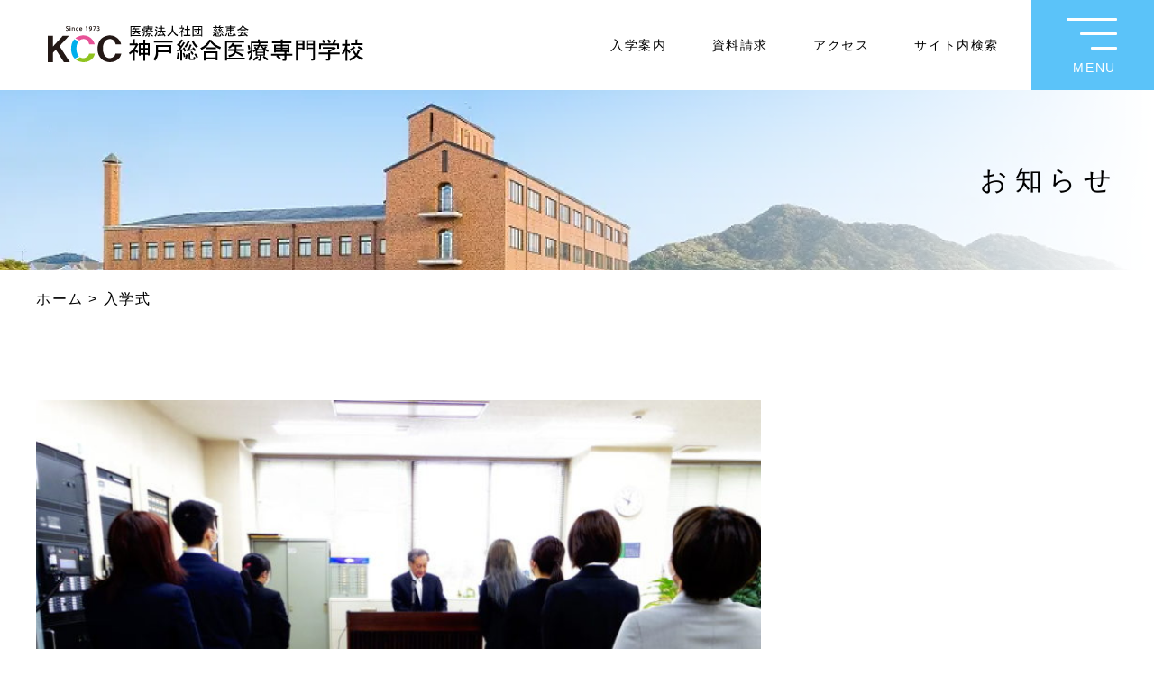

--- FILE ---
content_type: text/html; charset=UTF-8
request_url: https://www.kobecc.ac.jp/%E5%85%A5%E5%AD%A6%E5%BC%8F-2/
body_size: 13217
content:
<!doctype html>
<html lang="ja">

<head prefix="og: http://ogp.me/ns# fb: http://ogp.me/ns/fb# article: http://ogp.me/ns/artilce">
    <!-- Google Tag Manager 250428 -->
    <script>
    (function(w, d, s, l, i) {
        w[l] = w[l] || [];
        w[l].push({
            'gtm.start': new Date().getTime(),
            event: 'gtm.js'
        });
        var f = d.getElementsByTagName(s)[0],
            j = d.createElement(s),
            dl = l != 'dataLayer' ? '&l=' + l : '';
        j.async = true;
        j.src =
            'https://www.googletagmanager.com/gtm.js?id=' + i + dl;
        f.parentNode.insertBefore(j, f);
    })(window, document, 'script', 'dataLayer', 'GTM-WBTMR63');
    </script>
    <!-- End Google Tag Manager -->
    <meta charset="utf-8">
    <meta name="viewport" content="width=device-width, initial-scale=1">
    <meta name="format-detection" content="telephone=no">
    <link rel="profile" href="https://gmpg.org/xfn/11">
    <link rel="stylesheet" href="https://cdn.jsdelivr.net/npm/@splidejs/splide/dist/css/splide.min.css">
        <link rel="stylesheet" href="https://cdn.jsdelivr.net/npm/slick-carousel@1.8.1/slick/slick-theme.min.css">
    <link rel="stylesheet" href="https://cdn.jsdelivr.net/npm/slick-carousel@1.8.1/slick/slick.min.css">
    <link rel="stylesheet" href="https://cdnjs.cloudflare.com/ajax/libs/Modaal/0.4.4/css/modaal.css"
        integrity="sha512-aP7aan8VuwHmiATRE1bw2jvPkTB/f/XMXRJhRablTFz9mQJpB/Yf387XiQueF/w/ocuI6/3zvnIMGi7ghNzTwQ=="
        crossorigin="anonymous" referrerpolicy="no-referrer" />
    <link rel="stylesheet" href="https://unpkg.com/scroll-hint@latest/css/scroll-hint.css">
        <link rel="stylesheet" href="/assets/css/style.css">
            <!--Noto Sans Japanese-->
    <!-- <link rel="preconnect" href="https://fonts.googleapis.com">
  <link rel="preconnect" href="https://fonts.gstatic.com" crossorigin>
  <link href="https://fonts.googleapis.com/css2?family=Noto+Sans+JP:wght@300;400;500;700&display=swap" rel="stylesheet"> -->
    <!--//Noto Sans Japanese-->
    <!--インフォクラウドのタグ-->
    <script type="text/javascript" src="//www9.infoclipper.net/infohp_js/de5ihfk.js" charset="UTF-8"></script>
    <script type="text/javascript" src="//www9.infoclipper.net/infohp_js/fpAnalysis.js" charset="UTF-8"></script>
    <!-- Global site tag (gtag.js) - Google Analytics -->
    <script async src="https://www.googletagmanager.com/gtag/js?id=UA-143959280-1"></script>
    <script>
    window.dataLayer = window.dataLayer || [];

    function gtag() {
        dataLayer.push(arguments);
    }
    gtag('js', new Date());

    gtag('config', 'UA-143959280-1');
    </script>
    <!--Basic認証追加-->
        <!--//Basic認証追加-->
            <title>入学式 | 神戸総合医療専門学校</title>
<meta name='robots' content='max-image-preview:large' />
<link rel="alternate" type="application/rss+xml" title="神戸総合医療専門学校 &raquo; フィード" href="https://www.kobecc.ac.jp/feed/" />
<link rel="alternate" type="application/rss+xml" title="神戸総合医療専門学校 &raquo; コメントフィード" href="https://www.kobecc.ac.jp/comments/feed/" />

<!-- SEO SIMPLE PACK 3.6.2 -->
<meta name="description" content="4月2日（木）、新型コロナウイルスの感染予防対策をとりながら、入学式を行いました。例年よりこじんまりとした入学式でしたが、目標をもった新入生が揃い、新鮮な雰囲気でした。 新入生の皆様　ご入学　おめでとうございます。共に頑張っていきましょうね">
<link rel="canonical" href="https://www.kobecc.ac.jp/%e5%85%a5%e5%ad%a6%e5%bc%8f-2/">
<meta property="og:locale" content="ja_JP">
<meta property="og:type" content="article">
<meta property="og:image" content="https://www.kobecc.ac.jp/wp/wp-content/uploads/2020/04/IMGP6759.jpg">
<meta property="og:title" content="入学式 | 神戸総合医療専門学校">
<meta property="og:description" content="4月2日（木）、新型コロナウイルスの感染予防対策をとりながら、入学式を行いました。例年よりこじんまりとした入学式でしたが、目標をもった新入生が揃い、新鮮な雰囲気でした。 新入生の皆様　ご入学　おめでとうございます。共に頑張っていきましょうね">
<meta property="og:url" content="https://www.kobecc.ac.jp/%e5%85%a5%e5%ad%a6%e5%bc%8f-2/">
<meta property="og:site_name" content="神戸総合医療専門学校">
<meta name="twitter:card" content="summary_large_image">
<!-- / SEO SIMPLE PACK -->

<script>
window._wpemojiSettings = {"baseUrl":"https:\/\/s.w.org\/images\/core\/emoji\/14.0.0\/72x72\/","ext":".png","svgUrl":"https:\/\/s.w.org\/images\/core\/emoji\/14.0.0\/svg\/","svgExt":".svg","source":{"concatemoji":"https:\/\/www.kobecc.ac.jp\/wp\/wp-includes\/js\/wp-emoji-release.min.js?ver=6.4.3"}};
/*! This file is auto-generated */
!function(i,n){var o,s,e;function c(e){try{var t={supportTests:e,timestamp:(new Date).valueOf()};sessionStorage.setItem(o,JSON.stringify(t))}catch(e){}}function p(e,t,n){e.clearRect(0,0,e.canvas.width,e.canvas.height),e.fillText(t,0,0);var t=new Uint32Array(e.getImageData(0,0,e.canvas.width,e.canvas.height).data),r=(e.clearRect(0,0,e.canvas.width,e.canvas.height),e.fillText(n,0,0),new Uint32Array(e.getImageData(0,0,e.canvas.width,e.canvas.height).data));return t.every(function(e,t){return e===r[t]})}function u(e,t,n){switch(t){case"flag":return n(e,"\ud83c\udff3\ufe0f\u200d\u26a7\ufe0f","\ud83c\udff3\ufe0f\u200b\u26a7\ufe0f")?!1:!n(e,"\ud83c\uddfa\ud83c\uddf3","\ud83c\uddfa\u200b\ud83c\uddf3")&&!n(e,"\ud83c\udff4\udb40\udc67\udb40\udc62\udb40\udc65\udb40\udc6e\udb40\udc67\udb40\udc7f","\ud83c\udff4\u200b\udb40\udc67\u200b\udb40\udc62\u200b\udb40\udc65\u200b\udb40\udc6e\u200b\udb40\udc67\u200b\udb40\udc7f");case"emoji":return!n(e,"\ud83e\udef1\ud83c\udffb\u200d\ud83e\udef2\ud83c\udfff","\ud83e\udef1\ud83c\udffb\u200b\ud83e\udef2\ud83c\udfff")}return!1}function f(e,t,n){var r="undefined"!=typeof WorkerGlobalScope&&self instanceof WorkerGlobalScope?new OffscreenCanvas(300,150):i.createElement("canvas"),a=r.getContext("2d",{willReadFrequently:!0}),o=(a.textBaseline="top",a.font="600 32px Arial",{});return e.forEach(function(e){o[e]=t(a,e,n)}),o}function t(e){var t=i.createElement("script");t.src=e,t.defer=!0,i.head.appendChild(t)}"undefined"!=typeof Promise&&(o="wpEmojiSettingsSupports",s=["flag","emoji"],n.supports={everything:!0,everythingExceptFlag:!0},e=new Promise(function(e){i.addEventListener("DOMContentLoaded",e,{once:!0})}),new Promise(function(t){var n=function(){try{var e=JSON.parse(sessionStorage.getItem(o));if("object"==typeof e&&"number"==typeof e.timestamp&&(new Date).valueOf()<e.timestamp+604800&&"object"==typeof e.supportTests)return e.supportTests}catch(e){}return null}();if(!n){if("undefined"!=typeof Worker&&"undefined"!=typeof OffscreenCanvas&&"undefined"!=typeof URL&&URL.createObjectURL&&"undefined"!=typeof Blob)try{var e="postMessage("+f.toString()+"("+[JSON.stringify(s),u.toString(),p.toString()].join(",")+"));",r=new Blob([e],{type:"text/javascript"}),a=new Worker(URL.createObjectURL(r),{name:"wpTestEmojiSupports"});return void(a.onmessage=function(e){c(n=e.data),a.terminate(),t(n)})}catch(e){}c(n=f(s,u,p))}t(n)}).then(function(e){for(var t in e)n.supports[t]=e[t],n.supports.everything=n.supports.everything&&n.supports[t],"flag"!==t&&(n.supports.everythingExceptFlag=n.supports.everythingExceptFlag&&n.supports[t]);n.supports.everythingExceptFlag=n.supports.everythingExceptFlag&&!n.supports.flag,n.DOMReady=!1,n.readyCallback=function(){n.DOMReady=!0}}).then(function(){return e}).then(function(){var e;n.supports.everything||(n.readyCallback(),(e=n.source||{}).concatemoji?t(e.concatemoji):e.wpemoji&&e.twemoji&&(t(e.twemoji),t(e.wpemoji)))}))}((window,document),window._wpemojiSettings);
</script>
<style id='wp-emoji-styles-inline-css'>

	img.wp-smiley, img.emoji {
		display: inline !important;
		border: none !important;
		box-shadow: none !important;
		height: 1em !important;
		width: 1em !important;
		margin: 0 0.07em !important;
		vertical-align: -0.1em !important;
		background: none !important;
		padding: 0 !important;
	}
</style>
<link rel='stylesheet' id='wp-block-library-css' href='https://www.kobecc.ac.jp/wp/wp-includes/css/dist/block-library/style.min.css?ver=6.4.3' media='all' />
<style id='classic-theme-styles-inline-css'>
/*! This file is auto-generated */
.wp-block-button__link{color:#fff;background-color:#32373c;border-radius:9999px;box-shadow:none;text-decoration:none;padding:calc(.667em + 2px) calc(1.333em + 2px);font-size:1.125em}.wp-block-file__button{background:#32373c;color:#fff;text-decoration:none}
</style>
<style id='global-styles-inline-css'>
body{--wp--preset--color--black: #000000;--wp--preset--color--cyan-bluish-gray: #abb8c3;--wp--preset--color--white: #ffffff;--wp--preset--color--pale-pink: #f78da7;--wp--preset--color--vivid-red: #cf2e2e;--wp--preset--color--luminous-vivid-orange: #ff6900;--wp--preset--color--luminous-vivid-amber: #fcb900;--wp--preset--color--light-green-cyan: #7bdcb5;--wp--preset--color--vivid-green-cyan: #00d084;--wp--preset--color--pale-cyan-blue: #8ed1fc;--wp--preset--color--vivid-cyan-blue: #0693e3;--wp--preset--color--vivid-purple: #9b51e0;--wp--preset--gradient--vivid-cyan-blue-to-vivid-purple: linear-gradient(135deg,rgba(6,147,227,1) 0%,rgb(155,81,224) 100%);--wp--preset--gradient--light-green-cyan-to-vivid-green-cyan: linear-gradient(135deg,rgb(122,220,180) 0%,rgb(0,208,130) 100%);--wp--preset--gradient--luminous-vivid-amber-to-luminous-vivid-orange: linear-gradient(135deg,rgba(252,185,0,1) 0%,rgba(255,105,0,1) 100%);--wp--preset--gradient--luminous-vivid-orange-to-vivid-red: linear-gradient(135deg,rgba(255,105,0,1) 0%,rgb(207,46,46) 100%);--wp--preset--gradient--very-light-gray-to-cyan-bluish-gray: linear-gradient(135deg,rgb(238,238,238) 0%,rgb(169,184,195) 100%);--wp--preset--gradient--cool-to-warm-spectrum: linear-gradient(135deg,rgb(74,234,220) 0%,rgb(151,120,209) 20%,rgb(207,42,186) 40%,rgb(238,44,130) 60%,rgb(251,105,98) 80%,rgb(254,248,76) 100%);--wp--preset--gradient--blush-light-purple: linear-gradient(135deg,rgb(255,206,236) 0%,rgb(152,150,240) 100%);--wp--preset--gradient--blush-bordeaux: linear-gradient(135deg,rgb(254,205,165) 0%,rgb(254,45,45) 50%,rgb(107,0,62) 100%);--wp--preset--gradient--luminous-dusk: linear-gradient(135deg,rgb(255,203,112) 0%,rgb(199,81,192) 50%,rgb(65,88,208) 100%);--wp--preset--gradient--pale-ocean: linear-gradient(135deg,rgb(255,245,203) 0%,rgb(182,227,212) 50%,rgb(51,167,181) 100%);--wp--preset--gradient--electric-grass: linear-gradient(135deg,rgb(202,248,128) 0%,rgb(113,206,126) 100%);--wp--preset--gradient--midnight: linear-gradient(135deg,rgb(2,3,129) 0%,rgb(40,116,252) 100%);--wp--preset--font-size--small: 13px;--wp--preset--font-size--medium: 20px;--wp--preset--font-size--large: 36px;--wp--preset--font-size--x-large: 42px;--wp--preset--spacing--20: 0.44rem;--wp--preset--spacing--30: 0.67rem;--wp--preset--spacing--40: 1rem;--wp--preset--spacing--50: 1.5rem;--wp--preset--spacing--60: 2.25rem;--wp--preset--spacing--70: 3.38rem;--wp--preset--spacing--80: 5.06rem;--wp--preset--shadow--natural: 6px 6px 9px rgba(0, 0, 0, 0.2);--wp--preset--shadow--deep: 12px 12px 50px rgba(0, 0, 0, 0.4);--wp--preset--shadow--sharp: 6px 6px 0px rgba(0, 0, 0, 0.2);--wp--preset--shadow--outlined: 6px 6px 0px -3px rgba(255, 255, 255, 1), 6px 6px rgba(0, 0, 0, 1);--wp--preset--shadow--crisp: 6px 6px 0px rgba(0, 0, 0, 1);}:where(.is-layout-flex){gap: 0.5em;}:where(.is-layout-grid){gap: 0.5em;}body .is-layout-flow > .alignleft{float: left;margin-inline-start: 0;margin-inline-end: 2em;}body .is-layout-flow > .alignright{float: right;margin-inline-start: 2em;margin-inline-end: 0;}body .is-layout-flow > .aligncenter{margin-left: auto !important;margin-right: auto !important;}body .is-layout-constrained > .alignleft{float: left;margin-inline-start: 0;margin-inline-end: 2em;}body .is-layout-constrained > .alignright{float: right;margin-inline-start: 2em;margin-inline-end: 0;}body .is-layout-constrained > .aligncenter{margin-left: auto !important;margin-right: auto !important;}body .is-layout-constrained > :where(:not(.alignleft):not(.alignright):not(.alignfull)){max-width: var(--wp--style--global--content-size);margin-left: auto !important;margin-right: auto !important;}body .is-layout-constrained > .alignwide{max-width: var(--wp--style--global--wide-size);}body .is-layout-flex{display: flex;}body .is-layout-flex{flex-wrap: wrap;align-items: center;}body .is-layout-flex > *{margin: 0;}body .is-layout-grid{display: grid;}body .is-layout-grid > *{margin: 0;}:where(.wp-block-columns.is-layout-flex){gap: 2em;}:where(.wp-block-columns.is-layout-grid){gap: 2em;}:where(.wp-block-post-template.is-layout-flex){gap: 1.25em;}:where(.wp-block-post-template.is-layout-grid){gap: 1.25em;}.has-black-color{color: var(--wp--preset--color--black) !important;}.has-cyan-bluish-gray-color{color: var(--wp--preset--color--cyan-bluish-gray) !important;}.has-white-color{color: var(--wp--preset--color--white) !important;}.has-pale-pink-color{color: var(--wp--preset--color--pale-pink) !important;}.has-vivid-red-color{color: var(--wp--preset--color--vivid-red) !important;}.has-luminous-vivid-orange-color{color: var(--wp--preset--color--luminous-vivid-orange) !important;}.has-luminous-vivid-amber-color{color: var(--wp--preset--color--luminous-vivid-amber) !important;}.has-light-green-cyan-color{color: var(--wp--preset--color--light-green-cyan) !important;}.has-vivid-green-cyan-color{color: var(--wp--preset--color--vivid-green-cyan) !important;}.has-pale-cyan-blue-color{color: var(--wp--preset--color--pale-cyan-blue) !important;}.has-vivid-cyan-blue-color{color: var(--wp--preset--color--vivid-cyan-blue) !important;}.has-vivid-purple-color{color: var(--wp--preset--color--vivid-purple) !important;}.has-black-background-color{background-color: var(--wp--preset--color--black) !important;}.has-cyan-bluish-gray-background-color{background-color: var(--wp--preset--color--cyan-bluish-gray) !important;}.has-white-background-color{background-color: var(--wp--preset--color--white) !important;}.has-pale-pink-background-color{background-color: var(--wp--preset--color--pale-pink) !important;}.has-vivid-red-background-color{background-color: var(--wp--preset--color--vivid-red) !important;}.has-luminous-vivid-orange-background-color{background-color: var(--wp--preset--color--luminous-vivid-orange) !important;}.has-luminous-vivid-amber-background-color{background-color: var(--wp--preset--color--luminous-vivid-amber) !important;}.has-light-green-cyan-background-color{background-color: var(--wp--preset--color--light-green-cyan) !important;}.has-vivid-green-cyan-background-color{background-color: var(--wp--preset--color--vivid-green-cyan) !important;}.has-pale-cyan-blue-background-color{background-color: var(--wp--preset--color--pale-cyan-blue) !important;}.has-vivid-cyan-blue-background-color{background-color: var(--wp--preset--color--vivid-cyan-blue) !important;}.has-vivid-purple-background-color{background-color: var(--wp--preset--color--vivid-purple) !important;}.has-black-border-color{border-color: var(--wp--preset--color--black) !important;}.has-cyan-bluish-gray-border-color{border-color: var(--wp--preset--color--cyan-bluish-gray) !important;}.has-white-border-color{border-color: var(--wp--preset--color--white) !important;}.has-pale-pink-border-color{border-color: var(--wp--preset--color--pale-pink) !important;}.has-vivid-red-border-color{border-color: var(--wp--preset--color--vivid-red) !important;}.has-luminous-vivid-orange-border-color{border-color: var(--wp--preset--color--luminous-vivid-orange) !important;}.has-luminous-vivid-amber-border-color{border-color: var(--wp--preset--color--luminous-vivid-amber) !important;}.has-light-green-cyan-border-color{border-color: var(--wp--preset--color--light-green-cyan) !important;}.has-vivid-green-cyan-border-color{border-color: var(--wp--preset--color--vivid-green-cyan) !important;}.has-pale-cyan-blue-border-color{border-color: var(--wp--preset--color--pale-cyan-blue) !important;}.has-vivid-cyan-blue-border-color{border-color: var(--wp--preset--color--vivid-cyan-blue) !important;}.has-vivid-purple-border-color{border-color: var(--wp--preset--color--vivid-purple) !important;}.has-vivid-cyan-blue-to-vivid-purple-gradient-background{background: var(--wp--preset--gradient--vivid-cyan-blue-to-vivid-purple) !important;}.has-light-green-cyan-to-vivid-green-cyan-gradient-background{background: var(--wp--preset--gradient--light-green-cyan-to-vivid-green-cyan) !important;}.has-luminous-vivid-amber-to-luminous-vivid-orange-gradient-background{background: var(--wp--preset--gradient--luminous-vivid-amber-to-luminous-vivid-orange) !important;}.has-luminous-vivid-orange-to-vivid-red-gradient-background{background: var(--wp--preset--gradient--luminous-vivid-orange-to-vivid-red) !important;}.has-very-light-gray-to-cyan-bluish-gray-gradient-background{background: var(--wp--preset--gradient--very-light-gray-to-cyan-bluish-gray) !important;}.has-cool-to-warm-spectrum-gradient-background{background: var(--wp--preset--gradient--cool-to-warm-spectrum) !important;}.has-blush-light-purple-gradient-background{background: var(--wp--preset--gradient--blush-light-purple) !important;}.has-blush-bordeaux-gradient-background{background: var(--wp--preset--gradient--blush-bordeaux) !important;}.has-luminous-dusk-gradient-background{background: var(--wp--preset--gradient--luminous-dusk) !important;}.has-pale-ocean-gradient-background{background: var(--wp--preset--gradient--pale-ocean) !important;}.has-electric-grass-gradient-background{background: var(--wp--preset--gradient--electric-grass) !important;}.has-midnight-gradient-background{background: var(--wp--preset--gradient--midnight) !important;}.has-small-font-size{font-size: var(--wp--preset--font-size--small) !important;}.has-medium-font-size{font-size: var(--wp--preset--font-size--medium) !important;}.has-large-font-size{font-size: var(--wp--preset--font-size--large) !important;}.has-x-large-font-size{font-size: var(--wp--preset--font-size--x-large) !important;}
.wp-block-navigation a:where(:not(.wp-element-button)){color: inherit;}
:where(.wp-block-post-template.is-layout-flex){gap: 1.25em;}:where(.wp-block-post-template.is-layout-grid){gap: 1.25em;}
:where(.wp-block-columns.is-layout-flex){gap: 2em;}:where(.wp-block-columns.is-layout-grid){gap: 2em;}
.wp-block-pullquote{font-size: 1.5em;line-height: 1.6;}
</style>
<link rel='stylesheet' id='kcc2023-style-css' href='https://www.kobecc.ac.jp/wp/wp-content/themes/kcc2023/style.css?ver=1.0.0' media='all' />
<link rel='stylesheet' id='dflip-style-css' href='https://www.kobecc.ac.jp/wp/wp-content/plugins/3d-flipbook-dflip-lite/assets/css/dflip.min.css?ver=2.2.32' media='all' />
<script src="https://www.kobecc.ac.jp/wp/wp-includes/js/jquery/jquery.min.js?ver=3.7.1" id="jquery-core-js"></script>
<script src="https://www.kobecc.ac.jp/wp/wp-includes/js/jquery/jquery-migrate.min.js?ver=3.4.1" id="jquery-migrate-js"></script>
<link rel="https://api.w.org/" href="https://www.kobecc.ac.jp/wp-json/" /><link rel="alternate" type="application/json" href="https://www.kobecc.ac.jp/wp-json/wp/v2/posts/8404" /><link rel="EditURI" type="application/rsd+xml" title="RSD" href="https://www.kobecc.ac.jp/wp/xmlrpc.php?rsd" />
<meta name="generator" content="WordPress 6.4.3" />
<link rel='shortlink' href='https://www.kobecc.ac.jp/?p=8404' />
<link rel="alternate" type="application/json+oembed" href="https://www.kobecc.ac.jp/wp-json/oembed/1.0/embed?url=https%3A%2F%2Fwww.kobecc.ac.jp%2F%25e5%2585%25a5%25e5%25ad%25a6%25e5%25bc%258f-2%2F" />
<link rel="alternate" type="text/xml+oembed" href="https://www.kobecc.ac.jp/wp-json/oembed/1.0/embed?url=https%3A%2F%2Fwww.kobecc.ac.jp%2F%25e5%2585%25a5%25e5%25ad%25a6%25e5%25bc%258f-2%2F&#038;format=xml" />
<link rel="icon" href="https://www.kobecc.ac.jp/wp/wp-content/uploads/2019/03/cropped-favicon_512512-32x32.png" sizes="32x32" />
<link rel="icon" href="https://www.kobecc.ac.jp/wp/wp-content/uploads/2019/03/cropped-favicon_512512-192x192.png" sizes="192x192" />
<link rel="apple-touch-icon" href="https://www.kobecc.ac.jp/wp/wp-content/uploads/2019/03/cropped-favicon_512512-180x180.png" />
<meta name="msapplication-TileImage" content="https://www.kobecc.ac.jp/wp/wp-content/uploads/2019/03/cropped-favicon_512512-270x270.png" />
<noscript><style id="rocket-lazyload-nojs-css">.rll-youtube-player, [data-lazy-src]{display:none !important;}</style></noscript>    <!-- Global site tag (gtag.js) - Google Ads: 656572703 -->
    <script async src="https://www.googletagmanager.com/gtag/js?id=AW-656572703"></script>
    <script>
    window.dataLayer = window.dataLayer || [];

    function gtag() {
        dataLayer.push(arguments);
    }
    gtag('js', new Date());

    gtag('config', 'AW-656572703');
    </script>
</head>

<body class="post-template-default single single-post postid-8404 single-format-standard">
    <!-- Google Tag Manager (noscript) 250428 -->
    <noscript><iframe src="https://www.googletagmanager.com/ns.html?id=GTM-WBTMR63" height="0" width="0"
            style="display:none;visibility:hidden"></iframe></noscript>
    <!-- End Google Tag Manager (noscript) -->
    <header class="l-hd p-top-hd">
    <div class="l-hd__wrap">
        <h1 class="l-hd__logo">
            <a class="l-hd__logo-link" href="https://www.kobecc.ac.jp/">
                <img src="data:image/svg+xml,%3Csvg%20xmlns='http://www.w3.org/2000/svg'%20viewBox='0%200%20300%2035'%3E%3C/svg%3E" alt="神戸総合医療専門学校" width="300" height="35" data-lazy-src="/assets/img/common/logo.svg"><noscript><img src="/assets/img/common/logo.svg" alt="神戸総合医療専門学校" width="300" height="35"></noscript>
            </a>
        </h1>
        <nav class="l-hd__pcnav">
            <ul class="l-hd__pcnav-list">
                <li class="l-hd__pcnav-item"><a href="https://www.kobecc.ac.jp/entrance/">入学案内</a></li>
                <li class="l-hd__pcnav-item"><a
                        href="https://www.school-go.info/23zk95/kobecc/form.php?fno=1&fsno=1&openExternalBrowser=1">資料請求</a>
                </li>
                <li class="l-hd__pcnav-item"><a href="https://www.kobecc.ac.jp/access/">アクセス</a></li>
                <li class="l-hd__pcnav-item js-openbtn"><a href="javascript:void(0)">サイト内検索</a></li>
            </ul>
        </nav>
        <div class="l-hd__openbtn js-openbtn">
            <span></span><span></span><span></span>
        </div>
        <nav class="l-hd__nav l-hd__nav--main js-hdnav">
            <div class="l-hd__nav-inr">
                <div class="l-hd__nav-body">
                    <div class="l-hd__nav-sitemap">
                        <div class="l-hd__nav-sitemap-cell">
                            <div class="l-hd__nav-sitemap-cell-toggle --orn">
                                <p class="l-hd__nav-sitemap-cell-toggle-parent js-ac">
                                    <a href="https://www.kobecc.ac.jp/entrance/school/">学校概要</a>
                                </p>
                                <div class="l-hd__nav-sitemap-cell-toggle-children ">
                                    <ul class="l-hd__nav-sitemap-cell-toggle-list">
                                        <li>
                                            <a
                                                href="https://www.kobecc.ac.jp/entrance/school/koucyou/"><span>理事長・学校長挨拶</span></a>
                                        </li>
                                        <li>
                                            <a
                                                href="https://www.kobecc.ac.jp/entrance/school/teacher/"><span>教員紹介</span></a>
                                        </li>
                                        <li>
                                            <a
                                                href="https://www.kobecc.ac.jp/entrance/school/ennkaku/"><span>教育理念・教育目標・目的・沿革</span></a>
                                        </li>
                                        <li>
                                            <a
                                                href="https://www.kobecc.ac.jp/entrance/school/policy/"><span>3つのポリシー</span></a>
                                        </li>
                                        <li>
                                            <a
                                                href="https://www.kobecc.ac.jp/entrance/school/jikeikai/"><span>慈恵会グループ</span></a>
                                        </li>
                                        <li>
                                            <a
                                                href="https://www.kobecc.ac.jp/entrance/school/johokokai/"><span>情報公開</span></a>
                                        </li>
                                    </ul>
                                </div>
                            </div>
                            <div class="l-hd__nav-sitemap-cell-toggle --grn">
                                <p class="l-hd__nav-sitemap-cell-toggle-parent js-ac">
                                    <span>イベント</span>
                                </p>
                                <div class="l-hd__nav-sitemap-cell-toggle-children ">
                                    <ul class="l-hd__nav-sitemap-cell-toggle-list">
                                        <li>
                                            <a
                                                href="https://www.kobecc.ac.jp/entrance/opca/"><span>オープンキャンパス</span></a>
                                        </li>
                                        <li>
                                            <a
                                                href="https://www.kobecc.ac.jp/entrance/kobetsusodan/"><span>パーソナルオープンキャンパス</span></a>
                                        </li>
                                        <li>
                                            <a
                                                href="https://www.kobecc.ac.jp/entrance/worker-kobetsusodan/"><span>社会人・大学生対象進学相談会</span></a>
                                        </li>
                                    </ul>
                                </div>
                            </div>
                        </div>
                        <div class="l-hd__nav-sitemap-cell">
                            <div class="l-hd__nav-sitemap-cell-toggle --blue">
                                <p class="l-hd__nav-sitemap-cell-toggle-parent js-ac">
                                    <a href="https://www.kobecc.ac.jp/gakkaichiran/">学科紹介</a>
                                </p>
                                <div class="l-hd__nav-sitemap-cell-toggle-children ">
                                    <ul class="l-hd__nav-sitemap-cell-toggle-list">
                                        <li>
                                            <a
                                                href="https://www.kobecc.ac.jp/gakkaichiran/shinryouhousyasenka/"><span>診療放射線科</span></a>
                                        </li>
                                        <li>
                                            <a
                                                href="https://www.kobecc.ac.jp/gakkaichiran/rinsyoukougakuka/"><span>臨床工学科</span></a>
                                        </li>
                                        <li>
                                            <a
                                                href="https://www.kobecc.ac.jp/gakkaichiran/shinoukunrensika/"><span>視能訓練士科</span></a>
                                        </li>
                                        <li>
                                            <a
                                                href="https://www.kobecc.ac.jp/gakkaichiran/rigakuryouhoushika/"><span>理学療法士科</span></a>
                                        </li>
                                        <li>
                                            <a
                                                href="https://www.kobecc.ac.jp/gakkaichiran/sagyouryouhoushika/"><span>作業療法士科</span></a>
                                        </li>
                                        <li>
                                            <a
                                                href="https://www.kobecc.ac.jp/gakkaichiran/shikaeiseishika/"><span>歯科衛生士科</span></a>
                                        </li>
                                        <li>
                                            <a
                                                href="https://www.kobecc.ac.jp/gakkaichiran/gengocyoukakushika/"><span>言語聴覚士科</span></a>
                                        </li>
                                        <li>
                                            <a
                                                href="https://www.kobecc.ac.jp/gakkaichiran/rinsyoukougakusenkouka/"><span>臨床工学専攻科</span></a>
                                        </li>
                                    </ul>
                                </div>
                            </div>
                            <div class="l-hd__nav-sitemap-cell-toggle --red">
                                <p class="l-hd__nav-sitemap-cell-toggle-parent js-ac">
                                    <a href="https://www.kobecc.ac.jp/entrance/admission/">入試情報</a>
                                </p>
                                <div class="l-hd__nav-sitemap-cell-toggle-children ">
                                    <ul class="l-hd__nav-sitemap-cell-toggle-list">
                                        <li>
                                            <a
                                                href="https://www.kobecc.ac.jp/entrance/admission/ao-nyushi-about-entry/"><span>AOエントリーについて</span></a>
                                        </li>
                                        <li>
                                            <a
                                                href="https://www.kobecc.ac.jp/entrance/admission/ao-nyushi-about-syutsugann/"><span>AO入試の出願について</span></a>
                                        </li>
                                        <li>
                                            <a
                                                href="https://www.kobecc.ac.jp/entrance/admission/syutsugann/"><span>出願資格</span></a>
                                        </li>
                                        <li>
                                            <a
                                                href="https://www.kobecc.ac.jp/entrance/admission/syutsugannhouhou-ippann/"><span>出願方法・出願書類</span></a>
                                        </li>
                                        <li>
                                            <a
                                                href="https://www.kobecc.ac.jp/entrance/admission/syutsugannkikan-ippann/"><span>出願期間等・試験科目・試験日</span></a>
                                        </li>
                                        <li>
                                            <a
                                                href="https://www.kobecc.ac.jp/entrance/admission/gakuhi/"><span>学費等必要経費</span></a>
                                        </li>
                                        <li>
                                            <a
                                                href="https://www.kobecc.ac.jp/entrance/kakomon/"><span>過去問</span></a>
                                        </li>
                                    </ul>
                                </div>
                            </div>
                        </div>
                        <div class="l-hd__nav-sitemap-cell">
                            <div class="l-hd__nav-sitemap-cell-toggle --dblue">
                                <p class="l-hd__nav-sitemap-cell-toggle-parent js-ac">
                                    <a href="https://www.kobecc.ac.jp/entrance/">入学を考えてる方へ</a>
                                </p>
                                <div class="l-hd__nav-sitemap-cell-toggle-children ">
                                    <ul class="l-hd__nav-sitemap-cell-toggle-list">
                                        <li>
                                            <a
                                                href="https://www.kobecc.ac.jp/entrance/strongpoint/"><span>KCC3つの強み</span></a>
                                        </li>
                                        <li>
                                            <a
                                                href="https://www.kobecc.ac.jp/entrance/support/"><span>資格取得サポート・キャリアサポート</span></a>
                                        </li>
                                        <li>
                                            <a
                                                href="https://www.kobecc.ac.jp/entrance/support2/"><span>学費サポート・住生活サポート</span></a>
                                        </li>
                                        <li>
                                            <a
                                                href="https://www.kobecc.ac.jp/entrance/syakaijin-admission/"><span>社会人・大学生で入学を検討の方へ</span></a>
                                        </li>
                                        <li>
                                            <a
                                                href="https://www.kobecc.ac.jp/entrance/graduate-voice/"><span>卒業生の声</span></a>
                                        </li>
                                        <li>
                                            <a
                                                href="https://www.kobecc.ac.jp/entrance/student-voice/"><span>在校生の声</span></a>
                                        </li>
                                        <li>
                                            <a
                                                href="https://www.kobecc.ac.jp/entrance/worker-voice/"><span>社会人入学生の声</span></a>
                                        </li>
                                        <li>
                                            <a
                                                href="https://www.kobecc.ac.jp/housoudaigaku/"><span>大学卒業の資格を取得できる！</span></a>
                                        </li>
                                        <li>
                                            <a href="https://www.kobecc.ac.jp/kobe-suma-map/"><span>KOBE&SUMA
                                                    MAP</span></a>
                                        </li>
                                        <li>
                                            <a href="https://www.kobecc.ac.jp/entrance/qanda/"><span>Q&A /
                                                    よくある質問</span></a>
                                        </li>
                                    </ul>
                                </div>
                            </div>
                        </div>
                        <div class="l-hd__nav-sitemap-cell">
                            <div class="l-hd__nav-sitemap-cell-toggle --pink">
                                <p class="l-hd__nav-sitemap-cell-toggle-parent js-ac">
                                    <span>学校紹介</span>
                                </p>
                                <div class="l-hd__nav-sitemap-cell-toggle-children ">
                                    <ul class="l-hd__nav-sitemap-cell-toggle-list">
                                        <li>
                                            <a
                                                href="https://www.kobecc.ac.jp/entrance/sisetsusyoukai/"><span>キャンパスマップ・施設紹介</span></a>
                                        </li>
                                        <li>
                                            <a
                                                href="https://www.kobecc.ac.jp/entrance/calendar/"><span>キャンパスカレンダー</span></a>
                                        </li>
                                        <li>
                                            <a
                                                href="https://www.kobecc.ac.jp/entrance/movie/"><span>動画一覧</span></a>
                                        </li>
                                        <li>
                                        <li>
                                            <a
                                                href="https://www.kobecc.ac.jp/entrance/digital-pamphlet/"><span>デジタルパンフレット・募集要項</span></a>
                                        </li>
                                    </ul>
                                </div>
                            </div>
                            <div class="l-hd__nav-sitemap-cell-toggle">
                                <div class="l-hd__nav-sitemap-cell-toggle-children">
                                    <ul class="l-hd__nav-sitemap-cell-toggle-list">
                                        <li>
                                            <a
                                                href="https://www.kobecc.ac.jp/zaikousei/"><span>在校生の方へ</span></a>
                                        </li>
                                        <li>
                                            <a
                                                href="https://www.kobecc.ac.jp/sotsugyousei/"><span>卒業生の方へ</span></a>
                                        </li>
                                        <li>
                                            <a
                                                href="https://www.kobecc.ac.jp/saiyou/"><span>採用ご担当者様へ</span></a>
                                        </li>
                                        <li>
                                            <a
                                                href="https://www.kobecc.ac.jp/downloadpage/"><span>非常勤講師の皆様へ</span></a>
                                        </li>
                                        <li>
                                            <a
                                                href="https://www.kobecc.ac.jp/demae-form/"><span>出前授業の申し込み</span></a>
                                        </li>
                                        <li>
                                            <a href="https://www.kobecc.ac.jp/post/"><span>NEWS</span></a>
                                        </li>
                                        <li>
                                            <a
                                                href="https://www.kobecc.ac.jp/access/"><span>交通アクセス</span></a>
                                        </li>
                                        <li>
                                            <a href="https://www.school-go.info/23zk95/kobecc/form.php?fno=1&fsno=1&openExternalBrowser=1"
                                                target="_blank"><span>資料請求</span></a>
                                        </li>
                                    </ul>
                                </div>
                            </div>
                        </div>
                    </div>
                </div>
            </div>
        </nav>
        <nav class="l-hd__nav l-hd__nav--search js-hdnav">
            <div class="l-hd__nav-inr">
                <div class="l-hd__nav-body">
                    <div class="l-hd__nav-body-search">
                        <form method="get" id="searchform" action="https://www.kobecc.ac.jp">
<input type="text" name="s" id="s" placeholder="検索したいキーワードを入力してください"/>
<button type="submit"><img src="data:image/svg+xml,%3Csvg%20xmlns='http://www.w3.org/2000/svg'%20viewBox='0%200%200%200'%3E%3C/svg%3E" alt="" data-lazy-src="/assets/img/common/icon_search.svg"><noscript><img src="/assets/img/common/icon_search.svg" alt=""></noscript></button>
</form>                    </div>
                </div>
            </div>
        </nav>
    </div>
</header>
<!-- フローティングバナー -->
<div class="p-top-nav js-topNav">
    <ul class="p-top-nav_list">
        <li class="p-top-nav_item">
            <a href="https://www.school-go.info/23zk95/kobecc/form.php?fno=1&fsno=1&openExternalBrowser=1"
                target="_blank">
                <picture>
                    <source type="image/webp" data-lazy-srcset="/assets/img/top/floatNav01.webp">
                    <img src="data:image/svg+xml,%3Csvg%20xmlns='http://www.w3.org/2000/svg'%20viewBox='0%200%20118%20335'%3E%3C/svg%3E" alt="資料請求" width="118" height="335" data-lazy-src="/assets/img/top/floatNav01.png"><noscript><img src="/assets/img/top/floatNav01.png" alt="資料請求" width="118" height="335"></noscript>
                </picture>
            </a>
        </li>
        <li class="p-top-nav_item">
            <a href="/entrance/opca/">
                <picture>
                    <source type="image/webp" data-lazy-srcset="/assets/img/top/floatNav02.webp">
                    <img src="data:image/svg+xml,%3Csvg%20xmlns='http://www.w3.org/2000/svg'%20viewBox='0%200%20118%20335'%3E%3C/svg%3E" alt="オープンキャンパス" width="118" height="335" data-lazy-src="/assets/img/top/floatNav02.png"><noscript><img src="/assets/img/top/floatNav02.png" alt="オープンキャンパス" width="118" height="335"></noscript>
                </picture>
            </a>
        </li>
    </ul>
</div>
<!-- //フローティングバナー -->
  <main class="l-main l-main--under">
    <div class="l-main__inr">
      <div class="c-under-ttl">
        <div class="c-under-ttl__inr outerWidth">
          <div class="c-under-ttl__ttl">
            <span>お知らせ</span>
          </div>
        </div>
      </div>
      <div class="c-bread">
        <div class="c-bread__inr outerWidth">
          <!-- Breadcrumb NavXT 7.2.0 -->
          <span property="itemListElement" typeof="ListItem">
            <a property="item" typeof="WebPage" title="Go to KCC." href="https://www.kobecc.ac.jp/" class="home">
              <span property="name">ホーム</span>
            </a>
          </span> &gt; 
          <span property="itemListElement" typeof="ListItem">
            <a href="#" class="post post-page" style="pointer-events: none;">
              <span property="name">入学式</span>
            </a>
          </span>
        </div>
      </div>
    
      <div class="p-post-single-wrap outerWidth">
        <div class="p-post-single-main">
          <div class="p-post-single-main__inr">
		            
            
                          <div class="p-post-single-main__thum">
                <img width="640" height="480" src="data:image/svg+xml,%3Csvg%20xmlns='http://www.w3.org/2000/svg'%20viewBox='0%200%20640%20480'%3E%3C/svg%3E" class="attachment-large size-large wp-post-image" alt="" decoding="async" fetchpriority="high" data-lazy-srcset="https://www.kobecc.ac.jp/wp/wp-content/uploads/2020/04/IMGP6759.jpg 800w, https://www.kobecc.ac.jp/wp/wp-content/uploads/2020/04/IMGP6759-300x225.jpg 300w, https://www.kobecc.ac.jp/wp/wp-content/uploads/2020/04/IMGP6759-768x576.jpg 768w" data-lazy-sizes="(max-width: 640px) 100vw, 640px" data-lazy-src="https://www.kobecc.ac.jp/wp/wp-content/uploads/2020/04/IMGP6759.jpg" /><noscript><img width="640" height="480" src="https://www.kobecc.ac.jp/wp/wp-content/uploads/2020/04/IMGP6759.jpg" class="attachment-large size-large wp-post-image" alt="" decoding="async" fetchpriority="high" srcset="https://www.kobecc.ac.jp/wp/wp-content/uploads/2020/04/IMGP6759.jpg 800w, https://www.kobecc.ac.jp/wp/wp-content/uploads/2020/04/IMGP6759-300x225.jpg 300w, https://www.kobecc.ac.jp/wp/wp-content/uploads/2020/04/IMGP6759-768x576.jpg 768w" sizes="(max-width: 640px) 100vw, 640px" /></noscript>            </div>
                          <div class="p-post-single-main__date">
              <span>2020.04.03</span>
            </div>
            <h1 class="p-post-single-main__ttl c-ttl-fz-l">
              <span>入学式</span>
            </h1>
            <!--<div class="p-post-single-main__excerpt">
              <p><p>4月2日（木）、新型コロナウイルスの感染予防対策をとりながら、入学式を行いました。例年よりこじんまりとした入学式でしたが、目標をもった新入生が揃い、新鮮な雰囲気でした。 新入生の皆様　ご入学　おめでとうございます。共に頑 [&hellip;]</p>
</p>
            </div>-->
            <div class="p-post-single-aside sp">
              <div class="p-post-single-aside__inr">
                <aside id="secondary" class="widget-area">
                                </aside>
              </div>
            </div>
            <div class="p-post-single-main__content">
              <article id="post-8404" class="p-post-single-main__artcle">
                
<p>4月2日（木）、新型コロナウイルスの感染予防対策をとりながら、入学式を行いました。例年よりこじんまりとした入学式でしたが、目標をもった新入生が揃い、新鮮な雰囲気でした。</p>



<ul class="wp-block-gallery columns-0 is-cropped wp-block-gallery-1 is-layout-flex wp-block-gallery-is-layout-flex"><li class="blocks-gallery-item"><figure><img decoding="async" width="800" height="600" src="data:image/svg+xml,%3Csvg%20xmlns='http://www.w3.org/2000/svg'%20viewBox='0%200%20800%20600'%3E%3C/svg%3E" alt="" data-id="8406" data-link="https://www.kobecc.ac.jp/wp/?attachment_id=8406" class="wp-image-8406" data-lazy-srcset="https://www.kobecc.ac.jp/wp/wp-content/uploads/2020/04/IMGP6759.jpg 800w, https://www.kobecc.ac.jp/wp/wp-content/uploads/2020/04/IMGP6759-300x225.jpg 300w, https://www.kobecc.ac.jp/wp/wp-content/uploads/2020/04/IMGP6759-768x576.jpg 768w" data-lazy-sizes="(max-width: 800px) 100vw, 800px" data-lazy-src="https://www.kobecc.ac.jp/wp/wp-content/uploads/2020/04/IMGP6759.jpg" /><noscript><img decoding="async" width="800" height="600" src="https://www.kobecc.ac.jp/wp/wp-content/uploads/2020/04/IMGP6759.jpg" alt="" data-id="8406" data-link="https://www.kobecc.ac.jp/wp/?attachment_id=8406" class="wp-image-8406" srcset="https://www.kobecc.ac.jp/wp/wp-content/uploads/2020/04/IMGP6759.jpg 800w, https://www.kobecc.ac.jp/wp/wp-content/uploads/2020/04/IMGP6759-300x225.jpg 300w, https://www.kobecc.ac.jp/wp/wp-content/uploads/2020/04/IMGP6759-768x576.jpg 768w" sizes="(max-width: 800px) 100vw, 800px" /></noscript></figure></li><li class="blocks-gallery-item"><figure><img decoding="async" width="800" height="600" src="data:image/svg+xml,%3Csvg%20xmlns='http://www.w3.org/2000/svg'%20viewBox='0%200%20800%20600'%3E%3C/svg%3E" alt="" data-id="8407" data-link="https://www.kobecc.ac.jp/wp/?attachment_id=8407" class="wp-image-8407" data-lazy-srcset="https://www.kobecc.ac.jp/wp/wp-content/uploads/2020/04/IMGP6745-1.jpg 800w, https://www.kobecc.ac.jp/wp/wp-content/uploads/2020/04/IMGP6745-1-300x225.jpg 300w, https://www.kobecc.ac.jp/wp/wp-content/uploads/2020/04/IMGP6745-1-768x576.jpg 768w" data-lazy-sizes="(max-width: 800px) 100vw, 800px" data-lazy-src="https://www.kobecc.ac.jp/wp/wp-content/uploads/2020/04/IMGP6745-1.jpg" /><noscript><img decoding="async" width="800" height="600" src="https://www.kobecc.ac.jp/wp/wp-content/uploads/2020/04/IMGP6745-1.jpg" alt="" data-id="8407" data-link="https://www.kobecc.ac.jp/wp/?attachment_id=8407" class="wp-image-8407" srcset="https://www.kobecc.ac.jp/wp/wp-content/uploads/2020/04/IMGP6745-1.jpg 800w, https://www.kobecc.ac.jp/wp/wp-content/uploads/2020/04/IMGP6745-1-300x225.jpg 300w, https://www.kobecc.ac.jp/wp/wp-content/uploads/2020/04/IMGP6745-1-768x576.jpg 768w" sizes="(max-width: 800px) 100vw, 800px" /></noscript></figure></li></ul>



<p> 新入生の皆様　ご入学　おめでとうございます。共に頑張っていきましょうね。</p>



<p></p>
              </article>
            </div>
            <div class="p-post-single-main__nav">
            
	<nav class="navigation post-navigation" aria-label="投稿">
		<h2 class="screen-reader-text">投稿ナビゲーション</h2>
		<div class="nav-links"><div class="nav-previous"><a href="https://www.kobecc.ac.jp/%e6%96%b0%e3%81%97%e3%81%84%e3%83%91%e3%83%b3%e3%83%95%e3%83%ac%e3%83%83%e3%83%88%e3%81%8c%e5%87%ba%e6%9d%a5%e3%81%be%e3%81%97%e3%81%9f%e3%80%82/" rel="prev"><span class="nav-title">新しいパンフレットが出来ました。</span></a></div><div class="nav-next"><a href="https://www.kobecc.ac.jp/%e4%bc%91%e6%a0%a1%e3%81%ae%e3%81%8a%e7%9f%a5%e3%82%89%e3%81%9b-4/" rel="next"><span class="nav-title">休校のお知らせ</span></a></div></div>
	</nav>              <div class="p-post-single-main__nav-back" >
                <a href="https://www.kobecc.ac.jp/post/">一覧に戻る</a>
              </div>
            </div>
              </div>
        </div>
        <div class="p-post-single-aside pc">
          <div class="p-post-single-aside__inr">
            
<aside id="secondary" class="widget-area">
	</aside><!-- #secondary -->          </div>
        </div>
      </div>
      <div class="p-post-single-sns">
        <div class="p-post-single-sns__inr outerWidth">
          <div class="p-post-single-sns__ttl">Follow me!</div>
        <div class="p-top-sns__icon-list" style="margin-top: 28px;">
          <a class="p-top-sns__icon-item p-top-sns__icon-item--ig" href="https://www.instagram.com/kobesougouiryo/" target="_blank">
            <img src="data:image/svg+xml,%3Csvg%20xmlns='http://www.w3.org/2000/svg'%20viewBox='0%200%2064%2064'%3E%3C/svg%3E" alt="instagram" width="64" height="64" data-lazy-src="/assets/img/common/icon_ig.svg"><noscript><img src="/assets/img/common/icon_ig.svg" alt="instagram" width="64" height="64"></noscript>
          </a>
          <a class="p-top-sns__icon-item p-top-sns__icon-item--fb" href="https://www.tiktok.com/@kobesougouiryo" target="_blank">
            <img src="data:image/svg+xml,%3Csvg%20xmlns='http://www.w3.org/2000/svg'%20viewBox='0%200%2064%2064'%3E%3C/svg%3E" alt="TikTok" width="64" height="64" data-lazy-src="/assets/img/common/icon_tiktok.svg"><noscript><img src="/assets/img/common/icon_tiktok.svg" alt="TikTok" width="64" height="64"></noscript>
          </a>
          <a class="p-top-sns__icon-item p-top-sns__icon-item--fb" href="https://www.facebook.com/kobesougou/" target="_blank">
            <img src="data:image/svg+xml,%3Csvg%20xmlns='http://www.w3.org/2000/svg'%20viewBox='0%200%2064%2064'%3E%3C/svg%3E" alt="facebook" width="64" height="64" data-lazy-src="/assets/img/common/icon_fb.svg"><noscript><img src="/assets/img/common/icon_fb.svg" alt="facebook" width="64" height="64"></noscript>
          </a>
          <a class="p-top-sns__icon-item p-top-sns__icon-item--tw" href="https://x.com/kcc_samejima" target="_blank">
            <img src="data:image/svg+xml,%3Csvg%20xmlns='http://www.w3.org/2000/svg'%20viewBox='0%200%2064%2064'%3E%3C/svg%3E" alt="X" width="64" height="64" data-lazy-src="/assets/img/common/icon_tw.svg"><noscript><img src="/assets/img/common/icon_tw.svg" alt="X" width="64" height="64"></noscript>
          </a>
          <a class="p-top-sns__icon-item p-top-sns__icon-item--yt" href="https://www.youtube.com/@%E7%A5%9E%E6%88%B8%E7%B7%8F%E5%90%88%E5%8C%BB%E7%99%82%E5%B0%82%E9%96%80%E5%AD%A6%E6%A0%A1" target="_blank">
            <img src="data:image/svg+xml,%3Csvg%20xmlns='http://www.w3.org/2000/svg'%20viewBox='0%200%2072%2050'%3E%3C/svg%3E" alt="youtube" width="72" height="50" data-lazy-src="/assets/img/common/icon_yt.svg"><noscript><img src="/assets/img/common/icon_yt.svg" alt="youtube" width="72" height="50"></noscript>
          </a>
        </div>
        </div>
      </div>
    </div>
  </main>
	

<footer class="l-ft">
    <a class="l-ft__totop js-totop" href="#">
        <img src="data:image/svg+xml,%3Csvg%20xmlns='http://www.w3.org/2000/svg'%20viewBox='0%200%2061%20150'%3E%3C/svg%3E" alt="PAGE TOP" width="61" height="150" data-lazy-src="/assets/img/common/icon_totop.svg"><noscript><img src="/assets/img/common/icon_totop.svg" alt="PAGE TOP" width="61" height="150"></noscript>
    </a>
    <div class="l-ft__spfixed sp">
        <a href="https://www.school-go.info/23zk95/kobecc/form.php?fno=1&fsno=1&openExternalBrowser=1"
            class="l-ft__spfixed-item">
            <picture>
                <source type="image/webp" data-lazy-srcset="/assets/img/common/ft_spfix_icon01.webp" width="294" height="330">
                <img src="data:image/svg+xml,%3Csvg%20xmlns='http://www.w3.org/2000/svg'%20viewBox='0%200%20294%20330'%3E%3C/svg%3E" alt="" width="294" height="330" data-lazy-src="/assets/img/common/ft_spfix_icon01.png"><noscript><img src="/assets/img/common/ft_spfix_icon01.png" alt="" width="294" height="330"></noscript>
            </picture>
        </a>
        <a href="https://www.kobecc.ac.jp/entrance/opca/" class="l-ft__spfixed-item">
            <picture>
                <source type="image/webp" data-lazy-srcset="/assets/img/common/ft_spfix_icon02.webp" width="295" height="305">
                <img src="data:image/svg+xml,%3Csvg%20xmlns='http://www.w3.org/2000/svg'%20viewBox='0%200%20295%20305'%3E%3C/svg%3E" alt="" width="295" height="305" data-lazy-src="/assets/img/common/ft_spfix_icon02.png"><noscript><img src="/assets/img/common/ft_spfix_icon02.png" alt="" width="295" height="305"></noscript>
            </picture>
        </a>
        <a href="https://www.kobecc.ac.jp/entrance/kobetsusodan/" class="l-ft__spfixed-item">
            <picture>
                <source type="image/webp" data-lazy-srcset="/assets/img/common/ft_spfix_icon03.webp" width="294" height="296">
                <img src="data:image/svg+xml,%3Csvg%20xmlns='http://www.w3.org/2000/svg'%20viewBox='0%200%20294%20296'%3E%3C/svg%3E" alt="" width="294" height="296" data-lazy-src="/assets/img/common/ft_spfix_icon03.png"><noscript><img src="/assets/img/common/ft_spfix_icon03.png" alt="" width="294" height="296"></noscript>
            </picture>
        </a>
        <a href="https://www.kobecc.ac.jp/entrance/worker-kobetsusodan/" class="l-ft__spfixed-item">
            <picture>
                <source type="image/webp" data-lazy-srcset="/assets/img/common/ft_spfix_icon04.webp" width="295" height="293">
                <img src="data:image/svg+xml,%3Csvg%20xmlns='http://www.w3.org/2000/svg'%20viewBox='0%200%20295%20293'%3E%3C/svg%3E" alt="" width="295" height="293" data-lazy-src="/assets/img/common/ft_spfix_icon04.png"><noscript><img src="/assets/img/common/ft_spfix_icon04.png" alt="" width="295" height="293"></noscript>
            </picture>
        </a>
        <a href="https://www.kobecc.ac.jp/entrance/admission/" class="l-ft__spfixed-item">
            <picture>
                <source type="image/webp" data-lazy-srcset="/assets/img/common/ft_spfix_icon05.webp" width="294" height="304">
                <img src="data:image/svg+xml,%3Csvg%20xmlns='http://www.w3.org/2000/svg'%20viewBox='0%200%20294%20304'%3E%3C/svg%3E" alt="" width="294" height="304" data-lazy-src="/assets/img/common/ft_spfix_icon05.png"><noscript><img src="/assets/img/common/ft_spfix_icon05.png" alt="" width="294" height="304"></noscript>
            </picture>
        </a>
    </div>
    <div class="l-ft__inr outerWidth">
        <div class="l-ft__box-lft">
            <div class="l-ft__lft-logo">
                <img src="data:image/svg+xml,%3Csvg%20xmlns='http://www.w3.org/2000/svg'%20viewBox='0%200%200%200'%3E%3C/svg%3E" alt="神戸総合医療専門学校" data-lazy-src="/assets/img/common/logo.svg"><noscript><img src="/assets/img/common/logo.svg" alt="神戸総合医療専門学校"></noscript>
            </div>
            <p class="l-ft__lft-address">〒654-0142<br>兵庫県神戸市須磨区友が丘7丁目1-21</p>
            <p class="l-ft__lft-tell-ttl">お電話でのお問い合わせ</p>
            <a class="l-ft__lft-tell" href="tel:078-795-8000">078-795-8000</a>
            <p class="l-ft__lft-tell-detail">受付時間 9:00-17:00<br class="sp">［土・日・祝日除く］</p>
            <a class="l-ft__lft-btn c-btn-ft"
                href="https://www.school-go.info/23zk95/kobecc/form.php?fno=28&fsno=1&openExternalBrowser=1"
                target="_blank">
                <span>Webページからのお問い合わせ</span>
            </a>
        </div>
        <div class="l-ft__box-rgt">
            <div class="l-ft__list l-ft__list--first">
                <a class="l-ft__list-link" href="#">トップ</a>
                <a class="l-ft__list-link" href="#">入学を考えている方へ</a>
                <a class="l-ft__list-link" href="#">KCCを知る</a>
                <a class="l-ft__list-link" href="#">KCCを見る</a>
                <a class="l-ft__list-link" href="#">KCCを声</a>
                <a class="l-ft__list-link" href="#">入試情報</a>
                <a class="l-ft__list-link" href="#">オープンキャンパス</a>
            </div>
            <div class="l-ft__list">
                <a class="l-ft__list-link" href="#">入学を考えている方へ</a>
                <a class="l-ft__list-link" href="#">KCCを知る</a>
                <a class="l-ft__list-link" href="#">KCCを見る</a>
                <a class="l-ft__list-link" href="#">KCCを声</a>
                <a class="l-ft__list-link" href="#">入試情報</a>
                <a class="l-ft__list-link" href="#">オープンキャンパス</a>
            </div>
            <div class="l-ft__list">
                <a class="l-ft__list-link" href="#">入学を考えている方へ</a>
                <a class="l-ft__list-link" href="#">KCCを知る</a>
                <a class="l-ft__list-link" href="#">KCCを見る</a>
                <a class="l-ft__list-link" href="#">KCCを声</a>
                <a class="l-ft__list-link" href="#">入試情報</a>
                <a class="l-ft__list-link" href="#">オープンキャンパス</a>
            </div>
        </div>
    </div>
    <div class="l-ft__copy">
        <p class="l-ft__copy-txt">&copy; 2025 神戸総合医療専門学校.</p>
    </div>
</footer>

<link rel='stylesheet' id='toc-screen-css' href='https://www.kobecc.ac.jp/wp/wp-content/plugins/table-of-contents-plus/screen.min.css?ver=2309' media='all' />
<style id='core-block-supports-inline-css'>
.wp-block-gallery.wp-block-gallery-1{--wp--style--unstable-gallery-gap:var( --wp--style--gallery-gap-default, var( --gallery-block--gutter-size, var( --wp--style--block-gap, 0.5em ) ) );gap:var( --wp--style--gallery-gap-default, var( --gallery-block--gutter-size, var( --wp--style--block-gap, 0.5em ) ) );}
</style>
<script src="https://www.kobecc.ac.jp/wp/wp-content/themes/kcc2023/js/navigation.js?ver=1.0.0" id="kcc2023-navigation-js"></script>
<script src="https://www.kobecc.ac.jp/wp/wp-content/plugins/3d-flipbook-dflip-lite/assets/js/dflip.min.js?ver=2.2.32" id="dflip-script-js"></script>
<script src="https://www.kobecc.ac.jp/wp/wp-content/plugins/table-of-contents-plus/front.min.js?ver=2309" id="toc-front-js"></script>
<script data-cfasync="false"> var dFlipLocation = "https://www.kobecc.ac.jp/wp/wp-content/plugins/3d-flipbook-dflip-lite/assets/"; var dFlipWPGlobal = {"text":{"toggleSound":"Turn on\/off Sound","toggleThumbnails":"Toggle Thumbnails","toggleOutline":"Toggle Outline\/Bookmark","previousPage":"Previous Page","nextPage":"Next Page","toggleFullscreen":"Toggle Fullscreen","zoomIn":"Zoom In","zoomOut":"Zoom Out","toggleHelp":"Toggle Help","singlePageMode":"Single Page Mode","doublePageMode":"Double Page Mode","downloadPDFFile":"Download PDF File","gotoFirstPage":"Goto First Page","gotoLastPage":"Goto Last Page","share":"Share","mailSubject":"I wanted you to see this FlipBook","mailBody":"Check out this site {{url}}","loading":"DearFlip: Loading "},"moreControls":"download,pageMode,startPage,endPage,sound","hideControls":"","scrollWheel":"false","backgroundColor":"#777","backgroundImage":"","height":"auto","paddingLeft":"20","paddingRight":"20","controlsPosition":"bottom","duration":800,"soundEnable":"true","enableDownload":"true","showSearchControl":"false","showPrintControl":"false","enableAnnotation":false,"enableAnalytics":"false","webgl":"true","hard":"none","maxTextureSize":"1600","rangeChunkSize":"524288","zoomRatio":1.5,"stiffness":3,"pageMode":"0","singlePageMode":"0","pageSize":"0","autoPlay":"false","autoPlayDuration":5000,"autoPlayStart":"false","linkTarget":"2","sharePrefix":"flipbook-"};</script><script>window.lazyLoadOptions = {
                elements_selector: "img[data-lazy-src],.rocket-lazyload",
                data_src: "lazy-src",
                data_srcset: "lazy-srcset",
                data_sizes: "lazy-sizes",
                class_loading: "lazyloading",
                class_loaded: "lazyloaded",
                threshold: 300,
                callback_loaded: function(element) {
                    if ( element.tagName === "IFRAME" && element.dataset.rocketLazyload == "fitvidscompatible" ) {
                        if (element.classList.contains("lazyloaded") ) {
                            if (typeof window.jQuery != "undefined") {
                                if (jQuery.fn.fitVids) {
                                    jQuery(element).parent().fitVids();
                                }
                            }
                        }
                    }
                }};
        window.addEventListener('LazyLoad::Initialized', function (e) {
            var lazyLoadInstance = e.detail.instance;

            if (window.MutationObserver) {
                var observer = new MutationObserver(function(mutations) {
                    var image_count = 0;
                    var iframe_count = 0;
                    var rocketlazy_count = 0;

                    mutations.forEach(function(mutation) {
                        for (i = 0; i < mutation.addedNodes.length; i++) {
                            if (typeof mutation.addedNodes[i].getElementsByTagName !== 'function') {
                                return;
                            }

                           if (typeof mutation.addedNodes[i].getElementsByClassName !== 'function') {
                                return;
                            }

                            images = mutation.addedNodes[i].getElementsByTagName('img');
                            is_image = mutation.addedNodes[i].tagName == "IMG";
                            iframes = mutation.addedNodes[i].getElementsByTagName('iframe');
                            is_iframe = mutation.addedNodes[i].tagName == "IFRAME";
                            rocket_lazy = mutation.addedNodes[i].getElementsByClassName('rocket-lazyload');

                            image_count += images.length;
			                iframe_count += iframes.length;
			                rocketlazy_count += rocket_lazy.length;

                            if(is_image){
                                image_count += 1;
                            }

                            if(is_iframe){
                                iframe_count += 1;
                            }
                        }
                    } );

                    if(image_count > 0 || iframe_count > 0 || rocketlazy_count > 0){
                        lazyLoadInstance.update();
                    }
                } );

                var b      = document.getElementsByTagName("body")[0];
                var config = { childList: true, subtree: true };

                observer.observe(b, config);
            }
        }, false);</script><script data-no-minify="1" async src="https://www.kobecc.ac.jp/wp/wp-content/plugins/rocket-lazy-load/assets/js/16.1/lazyload.min.js"></script>
</body>
<script src="https://code.jquery.com/jquery-3.4.1.min.js"
    integrity="sha256-CSXorXvZcTkaix6Yvo6HppcZGetbYMGWSFlBw8HfCJo=" crossorigin="anonymous"></script>
<script src="https://cdnjs.cloudflare.com/ajax/libs/protonet-jquery.inview/1.1.2/jquery.inview.min.js"></script>
<script src="https://cdn.jsdelivr.net/npm/@splidejs/splide/dist/js/splide.min.js"></script>
<script src="https://cdnjs.cloudflare.com/ajax/libs/slick-carousel/1.9.0/slick.min.js"
    integrity="sha512-HGOnQO9+SP1V92SrtZfjqxxtLmVzqZpjFFekvzZVWoiASSQgSr4cw9Kqd2+l8Llp4Gm0G8GIFJ4ddwZilcdb8A=="
    crossorigin="anonymous" referrerpolicy="no-referrer"></script>
<script src="https://cdnjs.cloudflare.com/ajax/libs/Modaal/0.4.4/js/modaal.min.js"
    integrity="sha512-nHgjiAB+J6KrOqNCT7NFIkxXZ/ZYrSFLm1herueNG50Sy8yz9nnCXsugcuzG2d500D/a0dH8huUwC26mZs24uw=="
    crossorigin="anonymous" referrerpolicy="no-referrer"></script>
<script src="https://unpkg.com/scroll-hint@latest/js/scroll-hint.min.js"></script>
<script src="/assets/js/jquery.matchHeight-min.js"></script>
<script type="text/javascript" src="/assets/js/common-dist.js"></script>
<script type="text/javascript" src="/assets/js/animation-dist.js"></script>
<script type="text/javascript" src="/assets/js/top-dist.js"></script>
<script type="text/javascript" src="/assets/js/sisetsusyoukai-dist.js"></script>
<script type="text/javascript" src="/assets/js/movie-dist.js"></script>
<script type="text/javascript" src="/assets/js/aoentry-dist.js"></script>
<script type="text/javascript" src="/assets/js/demae-form-dist.js"></script>
<script type="text/javascript" src="/assets/js/opca-dist.js"></script>
<script type="text/javascript" src="/assets/js/qanda-dist.js"></script>
<script type="text/javascript" src="/assets/js/student-voice.js"></script>
<script type="text/javascript" src="/assets/js/access-dist.js"></script>
<script type="text/javascript" src="/assets/js/calendar-dist.js"></script>
<script type="text/javascript" src="/assets/js/support-dist.js"></script>

</html><!-- WP Fastest Cache file was created in 0.137140989304 seconds, on 16-01-26 23:02:51 -->

--- FILE ---
content_type: text/css
request_url: https://www.kobecc.ac.jp/assets/css/style.css
body_size: 51572
content:
@charset "UTF-8";
.mincho {
  font-family: "游明朝", YuMincho, "Kozuka Mincho Pro", "Kozuka Mincho Std", "小塚明朝 Pro R", "ＭＳ Ｐ明朝", "MS PMincho", "ヒラギノ明朝 ProN W3", "Hiragino Mincho ProN", "HG明朝E", "ＭＳ Ｐ明朝", "ＭＳ 明朝", "Sawarabi Mincho", serif;
}

.ftEN {
  font-family: "Crimson Text", serif;
}

/*----------------------------------------
	RESET
-----------------------------------------*/
html, body, div, span, applet, object, iframe, h1, h2, h3, h4, h5, h6, p, blockquote, pre, a, abbr, acronym, address, big, cite, code, del, dfn, em, img, ins, kbd, q, s, samp, small, strike, strong, sub, sup, tt, var, b, u, i, center, dl, dt, dd, ol, ul, li, fieldset, form, label, legend, table, caption, tbody, tfoot, thead, tr, th, td, article, aside, canvas, details, embed, figure, figcaption, footer, header, hgroup, menu, nav, output, ruby, section, summary, time, mark, audio, video {
  margin: 0;
  padding: 0;
  border: 0;
  font-size: 100%;
  font: inherit;
  vertical-align: baseline;
}

article, aside, details, figcaption, figure, footer, header, hgroup, menu, section {
  display: block;
}

body {
  line-height: 1;
}

ol, ul, li {
  list-style: none !important;
}

blockquote, q {
  quotes: none;
}

blockquote:before, blockquote:after {
  content: "";
  content: none;
}

q:before, q:after {
  content: "";
  content: none;
}

table {
  border-collapse: collapse;
  border-spacing: 0;
}

.pc {
  display: block;
}
@media only screen and (max-width: 768px) {
  .pc {
    display: none;
  }
}

.sp {
  display: none;
}
@media only screen and (max-width: 768px) {
  .sp {
    display: block;
  }
}

html {
  font-size: 62.5%;
  height: 100%;
  -webkit-text-size-adjust: 100%;
}

body {
  font-family: "Noto Sans JP", Arial, YuGothic, "Yu Gothic", "Noto Serif JP", "ヒラギノ角ゴシック", "Hiragino Sans", sans-serif;
  font-size: 1.6rem;
  font-weight: 300;
  color: #000;
  background: #fff;
  width: 100%;
  word-wrap: break-word;
  line-height: 1.875;
  letter-spacing: 0.1em;
  overflow-x: hidden;
  -webkit-font-feature-settings: "palt";
          font-feature-settings: "palt";
  position: relative;
  hanging-punctuation: allow-end;
}
@media only screen and (max-width: 768px) {
  body {
    line-height: 1.7;
    font-size: 1.4rem;
  }
}

* {
  -webkit-box-sizing: border-box;
  -o-box-sizing: border-box;
  -ms-box-sizing: border-box;
  box-sizing: border-box;
}
*:before, *:after {
  -webkit-box-sizing: border-box;
  -o-box-sizing: border-box;
  -ms-box-sizing: border-box;
  box-sizing: border-box;
}

.clearfix:after {
  content: " ";
  display: block;
  clear: both;
}

.indent {
  text-indent: -1em;
  padding-left: 1em;
}

a {
  text-decoration: none;
  color: #000;
  -webkit-tap-highlight-color: transparent;
  -webkit-transition: 0.3s;
  transition: 0.3s;
}
@media only screen and (min-width: 768px) {
  a:hover {
    opacity: 0.7;
  }
}

@media only screen and (min-width: 1400px) {
  a[href*="tel:"] {
    pointer-events: none;
    cursor: default;
    text-decoration: none;
  }
}
input[type=text], input[type=password], textarea, select {
  outline: none;
}

img {
  width: 100%;
  max-width: 100%;
  height: auto;
}

.inrWidth {
  position: relative;
  width: 950px;
  margin-right: auto;
  margin-left: auto;
}

.outerWidth {
  position: relative;
  width: 1200px;
  margin-right: auto;
  margin-left: auto;
}

.fullWidth {
  margin-right: auto;
  margin-left: auto;
}

@media screen and (max-width: 1400px) {
  .fullWidth {
    width: 100%;
  }
}
@media screen and (max-width: 1200px) {
  .outerWidth {
    width: 95%;
  }
}
@media screen and (max-width: 950px) {
  .inrWidth {
    width: 90%;
  }
}
@media screen and (max-width: 768px) {
  .inrWidth {
    width: 86%;
  }
  .outerWidth {
    width: 86%;
  }
}
.l-main #ez-toc-container {
  display: none;
}
.l-main #toc_container {
  margin-bottom: 50px;
  display: none;
}
.l-main .p-aoentry-main__faq-quest .ez-toc-section, .l-main .p-aoentry-main__faq-quest .ez-toc-section-end {
  display: none;
}
.l-main .p-aoentry-main #toc_container, .l-main .p-johokokai-main #toc_container, .l-main .p-admission-main #toc_container, .l-main .p-admission-main #toc_container, .l-main .p-gakuhi-tuition #toc_container, .l-main .p-syutsugann-cert #toc_container, .l-main .p-syutsugannkikan-ippann-main #toc_container, .l-main .p-student-voice-main #toc_container, .l-main .p-zaikousei-main #toc_container, .l-main .p-sotsugyousei-main #toc_container, .l-main .p-teacher-main #toc_container, .l-main .p-teacher-main #toc_container, .l-main .p-ao-nyushi-about-syutsugann-entry #toc_container, .l-main .p-syutsugannhouhou-ippann-main #toc_container, .l-main .p-syutsugannkikan-ippann-main #toc_container {
  display: block;
  width: 100%;
  background-color: transparent;
  border: none;
  padding: 0;
  font-size: inherit;
}
.l-main .p-aoentry-main #toc_container .toc_list, .l-main .p-johokokai-main #toc_container .toc_list, .l-main .p-admission-main #toc_container .toc_list, .l-main .p-admission-main #toc_container .toc_list, .l-main .p-gakuhi-tuition #toc_container .toc_list, .l-main .p-syutsugann-cert #toc_container .toc_list, .l-main .p-syutsugannkikan-ippann-main #toc_container .toc_list, .l-main .p-student-voice-main #toc_container .toc_list, .l-main .p-zaikousei-main #toc_container .toc_list, .l-main .p-sotsugyousei-main #toc_container .toc_list, .l-main .p-teacher-main #toc_container .toc_list, .l-main .p-teacher-main #toc_container .toc_list, .l-main .p-ao-nyushi-about-syutsugann-entry #toc_container .toc_list, .l-main .p-syutsugannhouhou-ippann-main #toc_container .toc_list, .l-main .p-syutsugannkikan-ippann-main #toc_container .toc_list {
  display: -webkit-box;
  display: -ms-flexbox;
  display: flex;
  -webkit-box-pack: start;
      -ms-flex-pack: start;
          justify-content: flex-start;
  -ms-flex-wrap: wrap;
      flex-wrap: wrap;
}
.l-main .p-aoentry-main #toc_container .toc_list li, .l-main .p-johokokai-main #toc_container .toc_list li, .l-main .p-admission-main #toc_container .toc_list li, .l-main .p-admission-main #toc_container .toc_list li, .l-main .p-gakuhi-tuition #toc_container .toc_list li, .l-main .p-syutsugann-cert #toc_container .toc_list li, .l-main .p-syutsugannkikan-ippann-main #toc_container .toc_list li, .l-main .p-student-voice-main #toc_container .toc_list li, .l-main .p-zaikousei-main #toc_container .toc_list li, .l-main .p-sotsugyousei-main #toc_container .toc_list li, .l-main .p-teacher-main #toc_container .toc_list li, .l-main .p-teacher-main #toc_container .toc_list li, .l-main .p-ao-nyushi-about-syutsugann-entry #toc_container .toc_list li, .l-main .p-syutsugannhouhou-ippann-main #toc_container .toc_list li, .l-main .p-syutsugannkikan-ippann-main #toc_container .toc_list li {
  font-size: 2rem;
  line-height: 1;
  height: 60px;
  border-radius: 6px;
  letter-spacing: 0.1em;
  overflow: hidden;
  position: relative;
  font-weight: 400;
  color: #fff;
  font-weight: bold;
  width: 23%;
  height: auto;
  line-height: 1.4;
  margin-right: 2.6666666667%;
}
.l-main .p-aoentry-main #toc_container .toc_list li:nth-of-type(4n), .l-main .p-johokokai-main #toc_container .toc_list li:nth-of-type(4n), .l-main .p-admission-main #toc_container .toc_list li:nth-of-type(4n), .l-main .p-admission-main #toc_container .toc_list li:nth-of-type(4n), .l-main .p-gakuhi-tuition #toc_container .toc_list li:nth-of-type(4n), .l-main .p-syutsugann-cert #toc_container .toc_list li:nth-of-type(4n), .l-main .p-syutsugannkikan-ippann-main #toc_container .toc_list li:nth-of-type(4n), .l-main .p-student-voice-main #toc_container .toc_list li:nth-of-type(4n), .l-main .p-zaikousei-main #toc_container .toc_list li:nth-of-type(4n), .l-main .p-sotsugyousei-main #toc_container .toc_list li:nth-of-type(4n), .l-main .p-teacher-main #toc_container .toc_list li:nth-of-type(4n), .l-main .p-teacher-main #toc_container .toc_list li:nth-of-type(4n), .l-main .p-ao-nyushi-about-syutsugann-entry #toc_container .toc_list li:nth-of-type(4n), .l-main .p-syutsugannhouhou-ippann-main #toc_container .toc_list li:nth-of-type(4n), .l-main .p-syutsugannkikan-ippann-main #toc_container .toc_list li:nth-of-type(4n) {
  margin-right: 0;
}
.l-main .p-aoentry-main #toc_container .toc_list li:nth-of-type(n+5), .l-main .p-johokokai-main #toc_container .toc_list li:nth-of-type(n+5), .l-main .p-admission-main #toc_container .toc_list li:nth-of-type(n+5), .l-main .p-admission-main #toc_container .toc_list li:nth-of-type(n+5), .l-main .p-gakuhi-tuition #toc_container .toc_list li:nth-of-type(n+5), .l-main .p-syutsugann-cert #toc_container .toc_list li:nth-of-type(n+5), .l-main .p-syutsugannkikan-ippann-main #toc_container .toc_list li:nth-of-type(n+5), .l-main .p-student-voice-main #toc_container .toc_list li:nth-of-type(n+5), .l-main .p-zaikousei-main #toc_container .toc_list li:nth-of-type(n+5), .l-main .p-sotsugyousei-main #toc_container .toc_list li:nth-of-type(n+5), .l-main .p-teacher-main #toc_container .toc_list li:nth-of-type(n+5), .l-main .p-teacher-main #toc_container .toc_list li:nth-of-type(n+5), .l-main .p-ao-nyushi-about-syutsugann-entry #toc_container .toc_list li:nth-of-type(n+5), .l-main .p-syutsugannhouhou-ippann-main #toc_container .toc_list li:nth-of-type(n+5), .l-main .p-syutsugannkikan-ippann-main #toc_container .toc_list li:nth-of-type(n+5) {
  margin-top: 20px;
}
.l-main .p-aoentry-main #toc_container .toc_list li::after, .l-main .p-johokokai-main #toc_container .toc_list li::after, .l-main .p-admission-main #toc_container .toc_list li::after, .l-main .p-admission-main #toc_container .toc_list li::after, .l-main .p-gakuhi-tuition #toc_container .toc_list li::after, .l-main .p-syutsugann-cert #toc_container .toc_list li::after, .l-main .p-syutsugannkikan-ippann-main #toc_container .toc_list li::after, .l-main .p-student-voice-main #toc_container .toc_list li::after, .l-main .p-zaikousei-main #toc_container .toc_list li::after, .l-main .p-sotsugyousei-main #toc_container .toc_list li::after, .l-main .p-teacher-main #toc_container .toc_list li::after, .l-main .p-teacher-main #toc_container .toc_list li::after, .l-main .p-ao-nyushi-about-syutsugann-entry #toc_container .toc_list li::after, .l-main .p-syutsugannhouhou-ippann-main #toc_container .toc_list li::after, .l-main .p-syutsugannkikan-ippann-main #toc_container .toc_list li::after {
  content: "";
  display: inline-block;
  width: 0;
  height: 0;
  border-style: solid;
  border-width: 13px 7.5px 0 7.5px;
  border-color: #fff transparent transparent transparent;
  -webkit-transition: 0.3s cubic-bezier(0.8, 0, 0.2, 1) 0s;
  transition: 0.3s cubic-bezier(0.8, 0, 0.2, 1) 0s;
  position: absolute;
  top: calc(50% - 7.5px);
  right: 15px;
  z-index: 2;
}
.l-main .p-aoentry-main #toc_container .toc_list li a, .l-main .p-johokokai-main #toc_container .toc_list li a, .l-main .p-admission-main #toc_container .toc_list li a, .l-main .p-admission-main #toc_container .toc_list li a, .l-main .p-gakuhi-tuition #toc_container .toc_list li a, .l-main .p-syutsugann-cert #toc_container .toc_list li a, .l-main .p-syutsugannkikan-ippann-main #toc_container .toc_list li a, .l-main .p-student-voice-main #toc_container .toc_list li a, .l-main .p-zaikousei-main #toc_container .toc_list li a, .l-main .p-sotsugyousei-main #toc_container .toc_list li a, .l-main .p-teacher-main #toc_container .toc_list li a, .l-main .p-teacher-main #toc_container .toc_list li a, .l-main .p-ao-nyushi-about-syutsugann-entry #toc_container .toc_list li a, .l-main .p-syutsugannhouhou-ippann-main #toc_container .toc_list li a, .l-main .p-syutsugannkikan-ippann-main #toc_container .toc_list li a {
  display: -webkit-box;
  display: -ms-flexbox;
  display: flex;
  -webkit-box-pack: center;
      -ms-flex-pack: center;
          justify-content: center;
  -webkit-box-align: center;
      -ms-flex-align: center;
          align-items: center;
  color: #fff;
  width: 100%;
  height: 100%;
  background-color: transparent;
  padding: 10px 44px 10px 13px;
  background-color: #5bc3f9;
}
.l-main .p-aoentry-main #toc_container .toc_list li a:hover, .l-main .p-johokokai-main #toc_container .toc_list li a:hover, .l-main .p-admission-main #toc_container .toc_list li a:hover, .l-main .p-admission-main #toc_container .toc_list li a:hover, .l-main .p-gakuhi-tuition #toc_container .toc_list li a:hover, .l-main .p-syutsugann-cert #toc_container .toc_list li a:hover, .l-main .p-syutsugannkikan-ippann-main #toc_container .toc_list li a:hover, .l-main .p-student-voice-main #toc_container .toc_list li a:hover, .l-main .p-zaikousei-main #toc_container .toc_list li a:hover, .l-main .p-sotsugyousei-main #toc_container .toc_list li a:hover, .l-main .p-teacher-main #toc_container .toc_list li a:hover, .l-main .p-teacher-main #toc_container .toc_list li a:hover, .l-main .p-ao-nyushi-about-syutsugann-entry #toc_container .toc_list li a:hover, .l-main .p-syutsugannhouhou-ippann-main #toc_container .toc_list li a:hover, .l-main .p-syutsugannkikan-ippann-main #toc_container .toc_list li a:hover {
  text-decoration: none;
}
@media only screen and (max-width: 768px) {
  .l-main .p-aoentry-main #toc_container .toc_list li, .l-main .p-johokokai-main #toc_container .toc_list li, .l-main .p-admission-main #toc_container .toc_list li, .l-main .p-admission-main #toc_container .toc_list li, .l-main .p-gakuhi-tuition #toc_container .toc_list li, .l-main .p-syutsugann-cert #toc_container .toc_list li, .l-main .p-syutsugannkikan-ippann-main #toc_container .toc_list li, .l-main .p-student-voice-main #toc_container .toc_list li, .l-main .p-zaikousei-main #toc_container .toc_list li, .l-main .p-sotsugyousei-main #toc_container .toc_list li, .l-main .p-teacher-main #toc_container .toc_list li, .l-main .p-teacher-main #toc_container .toc_list li, .l-main .p-ao-nyushi-about-syutsugann-entry #toc_container .toc_list li, .l-main .p-syutsugannhouhou-ippann-main #toc_container .toc_list li, .l-main .p-syutsugannkikan-ippann-main #toc_container .toc_list li {
    width: 47.5%;
    font-size: 1.3rem;
    margin-right: 5%;
  }
  .l-main .p-aoentry-main #toc_container .toc_list li:nth-of-type(2n), .l-main .p-johokokai-main #toc_container .toc_list li:nth-of-type(2n), .l-main .p-admission-main #toc_container .toc_list li:nth-of-type(2n), .l-main .p-admission-main #toc_container .toc_list li:nth-of-type(2n), .l-main .p-gakuhi-tuition #toc_container .toc_list li:nth-of-type(2n), .l-main .p-syutsugann-cert #toc_container .toc_list li:nth-of-type(2n), .l-main .p-syutsugannkikan-ippann-main #toc_container .toc_list li:nth-of-type(2n), .l-main .p-student-voice-main #toc_container .toc_list li:nth-of-type(2n), .l-main .p-zaikousei-main #toc_container .toc_list li:nth-of-type(2n), .l-main .p-sotsugyousei-main #toc_container .toc_list li:nth-of-type(2n), .l-main .p-teacher-main #toc_container .toc_list li:nth-of-type(2n), .l-main .p-teacher-main #toc_container .toc_list li:nth-of-type(2n), .l-main .p-ao-nyushi-about-syutsugann-entry #toc_container .toc_list li:nth-of-type(2n), .l-main .p-syutsugannhouhou-ippann-main #toc_container .toc_list li:nth-of-type(2n), .l-main .p-syutsugannkikan-ippann-main #toc_container .toc_list li:nth-of-type(2n) {
    margin-right: 0;
  }
  .l-main .p-aoentry-main #toc_container .toc_list li:nth-of-type(n+3), .l-main .p-johokokai-main #toc_container .toc_list li:nth-of-type(n+3), .l-main .p-admission-main #toc_container .toc_list li:nth-of-type(n+3), .l-main .p-admission-main #toc_container .toc_list li:nth-of-type(n+3), .l-main .p-gakuhi-tuition #toc_container .toc_list li:nth-of-type(n+3), .l-main .p-syutsugann-cert #toc_container .toc_list li:nth-of-type(n+3), .l-main .p-syutsugannkikan-ippann-main #toc_container .toc_list li:nth-of-type(n+3), .l-main .p-student-voice-main #toc_container .toc_list li:nth-of-type(n+3), .l-main .p-zaikousei-main #toc_container .toc_list li:nth-of-type(n+3), .l-main .p-sotsugyousei-main #toc_container .toc_list li:nth-of-type(n+3), .l-main .p-teacher-main #toc_container .toc_list li:nth-of-type(n+3), .l-main .p-teacher-main #toc_container .toc_list li:nth-of-type(n+3), .l-main .p-ao-nyushi-about-syutsugann-entry #toc_container .toc_list li:nth-of-type(n+3), .l-main .p-syutsugannhouhou-ippann-main #toc_container .toc_list li:nth-of-type(n+3), .l-main .p-syutsugannkikan-ippann-main #toc_container .toc_list li:nth-of-type(n+3) {
    margin-top: 10px;
  }
  .l-main .p-aoentry-main #toc_container .toc_list li::after, .l-main .p-johokokai-main #toc_container .toc_list li::after, .l-main .p-admission-main #toc_container .toc_list li::after, .l-main .p-admission-main #toc_container .toc_list li::after, .l-main .p-gakuhi-tuition #toc_container .toc_list li::after, .l-main .p-syutsugann-cert #toc_container .toc_list li::after, .l-main .p-syutsugannkikan-ippann-main #toc_container .toc_list li::after, .l-main .p-student-voice-main #toc_container .toc_list li::after, .l-main .p-zaikousei-main #toc_container .toc_list li::after, .l-main .p-sotsugyousei-main #toc_container .toc_list li::after, .l-main .p-teacher-main #toc_container .toc_list li::after, .l-main .p-teacher-main #toc_container .toc_list li::after, .l-main .p-ao-nyushi-about-syutsugann-entry #toc_container .toc_list li::after, .l-main .p-syutsugannhouhou-ippann-main #toc_container .toc_list li::after, .l-main .p-syutsugannkikan-ippann-main #toc_container .toc_list li::after {
    border-width: 11px 6px 0 6px;
    top: calc(50% - 6px);
    right: 10px;
  }
}
.l-main .p-aoentry-main h2, .l-main .p-johokokai-main h2, .l-main .p-admission-main h2, .l-main .p-admission-main h2, .l-main .p-gakuhi-tuition h2, .l-main .p-syutsugann-cert h2, .l-main .p-syutsugannkikan-ippann-main h2, .l-main .p-student-voice-main h2, .l-main .p-zaikousei-main h2, .l-main .p-sotsugyousei-main h2, .l-main .p-teacher-main h2, .l-main .p-teacher-main h2, .l-main .p-ao-nyushi-about-syutsugann-entry h2, .l-main .p-syutsugannhouhou-ippann-main h2, .l-main .p-syutsugannkikan-ippann-main h2 {
  font-size: 2.2rem;
  font-weight: bold;
  line-height: 1.5;
  background-color: #e6f6fe;
  padding: 24px 30px 24px;
  margin-bottom: 40px;
}
.l-main .p-aoentry-main h2:nth-of-type(n+2), .l-main .p-johokokai-main h2:nth-of-type(n+2), .l-main .p-admission-main h2:nth-of-type(n+2), .l-main .p-admission-main h2:nth-of-type(n+2), .l-main .p-gakuhi-tuition h2:nth-of-type(n+2), .l-main .p-syutsugann-cert h2:nth-of-type(n+2), .l-main .p-syutsugannkikan-ippann-main h2:nth-of-type(n+2), .l-main .p-student-voice-main h2:nth-of-type(n+2), .l-main .p-zaikousei-main h2:nth-of-type(n+2), .l-main .p-sotsugyousei-main h2:nth-of-type(n+2), .l-main .p-teacher-main h2:nth-of-type(n+2), .l-main .p-teacher-main h2:nth-of-type(n+2), .l-main .p-ao-nyushi-about-syutsugann-entry h2:nth-of-type(n+2), .l-main .p-syutsugannhouhou-ippann-main h2:nth-of-type(n+2), .l-main .p-syutsugannkikan-ippann-main h2:nth-of-type(n+2) {
  margin-top: 90px;
}
@media only screen and (max-width: 768px) {
  .l-main .p-aoentry-main h2, .l-main .p-johokokai-main h2, .l-main .p-admission-main h2, .l-main .p-admission-main h2, .l-main .p-gakuhi-tuition h2, .l-main .p-syutsugann-cert h2, .l-main .p-syutsugannkikan-ippann-main h2, .l-main .p-student-voice-main h2, .l-main .p-zaikousei-main h2, .l-main .p-sotsugyousei-main h2, .l-main .p-teacher-main h2, .l-main .p-teacher-main h2, .l-main .p-ao-nyushi-about-syutsugann-entry h2, .l-main .p-syutsugannhouhou-ippann-main h2, .l-main .p-syutsugannkikan-ippann-main h2 {
    font-size: 1.6rem;
    padding: 20px 15px 20px;
    margin-bottom: 20px;
  }
  .l-main .p-aoentry-main h2:nth-of-type(n+2), .l-main .p-johokokai-main h2:nth-of-type(n+2), .l-main .p-admission-main h2:nth-of-type(n+2), .l-main .p-admission-main h2:nth-of-type(n+2), .l-main .p-gakuhi-tuition h2:nth-of-type(n+2), .l-main .p-syutsugann-cert h2:nth-of-type(n+2), .l-main .p-syutsugannkikan-ippann-main h2:nth-of-type(n+2), .l-main .p-student-voice-main h2:nth-of-type(n+2), .l-main .p-zaikousei-main h2:nth-of-type(n+2), .l-main .p-sotsugyousei-main h2:nth-of-type(n+2), .l-main .p-teacher-main h2:nth-of-type(n+2), .l-main .p-teacher-main h2:nth-of-type(n+2), .l-main .p-ao-nyushi-about-syutsugann-entry h2:nth-of-type(n+2), .l-main .p-syutsugannhouhou-ippann-main h2:nth-of-type(n+2), .l-main .p-syutsugannkikan-ippann-main h2:nth-of-type(n+2) {
    margin-top: 65px;
  }
}

/*==================================================
ふわっ
===================================*/
/* その場で */
.fadeIn {
  -webkit-animation-name: fadeInAnime;
          animation-name: fadeInAnime;
  -webkit-animation-duration: 1s;
          animation-duration: 1s;
  -webkit-animation-fill-mode: forwards;
          animation-fill-mode: forwards;
  opacity: 0;
}

@-webkit-keyframes fadeInAnime {
  from {
    opacity: 0;
  }
  to {
    opacity: 1;
  }
}

@keyframes fadeInAnime {
  from {
    opacity: 0;
  }
  to {
    opacity: 1;
  }
}
/* 下から */
.fadeUp {
  -webkit-animation-name: fadeUpAnime;
          animation-name: fadeUpAnime;
  -webkit-animation-duration: 0.5s;
          animation-duration: 0.5s;
  -webkit-animation-fill-mode: forwards;
          animation-fill-mode: forwards;
  opacity: 0;
}

@-webkit-keyframes fadeUpAnime {
  from {
    opacity: 0;
    -webkit-transform: translateY(50px);
            transform: translateY(50px);
  }
  to {
    opacity: 1;
    -webkit-transform: translateY(0);
            transform: translateY(0);
  }
}

@keyframes fadeUpAnime {
  from {
    opacity: 0;
    -webkit-transform: translateY(50px);
            transform: translateY(50px);
  }
  to {
    opacity: 1;
    -webkit-transform: translateY(0);
            transform: translateY(0);
  }
}
/* 上から */
.fadeDown {
  -webkit-animation-name: fadeDownAnime;
          animation-name: fadeDownAnime;
  -webkit-animation-duration: 0.8s;
          animation-duration: 0.8s;
  -webkit-animation-fill-mode: forwards;
          animation-fill-mode: forwards;
  opacity: 0;
}

@-webkit-keyframes fadeDownAnime {
  from {
    opacity: 0;
    -webkit-transform: translateY(-50px);
            transform: translateY(-50px);
  }
  to {
    opacity: 1;
    -webkit-transform: translateY(0);
            transform: translateY(0);
  }
}

@keyframes fadeDownAnime {
  from {
    opacity: 0;
    -webkit-transform: translateY(-50px);
            transform: translateY(-50px);
  }
  to {
    opacity: 1;
    -webkit-transform: translateY(0);
            transform: translateY(0);
  }
}
/* 左から */
.fadeLeft {
  -webkit-animation-name: fadeLeftAnime;
          animation-name: fadeLeftAnime;
  -webkit-animation-duration: 0.8s;
          animation-duration: 0.8s;
  -webkit-animation-fill-mode: forwards;
          animation-fill-mode: forwards;
  opacity: 0;
  -webkit-animation-delay: 0.3s;
          animation-delay: 0.3s;
}

@-webkit-keyframes fadeLeftAnime {
  from {
    opacity: 0;
    -webkit-transform: translateX(-50px);
            transform: translateX(-50px);
  }
  to {
    opacity: 1;
    -webkit-transform: translateX(0);
            transform: translateX(0);
  }
}

@keyframes fadeLeftAnime {
  from {
    opacity: 0;
    -webkit-transform: translateX(-50px);
            transform: translateX(-50px);
  }
  to {
    opacity: 1;
    -webkit-transform: translateX(0);
            transform: translateX(0);
  }
}
/* 右から */
.fadeRight {
  -webkit-animation-name: fadeRightAnime;
          animation-name: fadeRightAnime;
  -webkit-animation-duration: 0.8s;
          animation-duration: 0.8s;
  -webkit-animation-fill-mode: forwards;
          animation-fill-mode: forwards;
  opacity: 0;
  -webkit-animation-delay: 0.3s;
          animation-delay: 0.3s;
}

@-webkit-keyframes fadeRightAnime {
  from {
    opacity: 0;
    -webkit-transform: translateX(50px);
            transform: translateX(50px);
  }
  to {
    opacity: 1;
    -webkit-transform: translateX(0);
            transform: translateX(0);
  }
}

@keyframes fadeRightAnime {
  from {
    opacity: 0;
    -webkit-transform: translateX(50px);
            transform: translateX(50px);
  }
  to {
    opacity: 1;
    -webkit-transform: translateX(0);
            transform: translateX(0);
  }
}
/* スクロールをしたら出現する要素にはじめに透過0を指定　*/
.fadeInTrigger,
.fadeUpTrigger,
.fadeDownTrigger,
.fadeLeftTrigger,
.fadeRightTrigger {
  opacity: 0;
}

/*==================================================
パタッ
===================================*/
/* 下へ */
.flipDown {
  -webkit-animation-name: flipDownAnime;
          animation-name: flipDownAnime;
  -webkit-animation-duration: 1s;
          animation-duration: 1s;
  -webkit-animation-fill-mode: forwards;
          animation-fill-mode: forwards;
  opacity: 0;
}

@-webkit-keyframes flipDownAnime {
  from {
    -webkit-transform: perspective(2500px) rotateX(100deg);
            transform: perspective(2500px) rotateX(100deg);
    opacity: 0;
  }
  to {
    -webkit-transform: perspective(2500px) rotateX(0);
            transform: perspective(2500px) rotateX(0);
    opacity: 1;
  }
}

@keyframes flipDownAnime {
  from {
    -webkit-transform: perspective(2500px) rotateX(100deg);
            transform: perspective(2500px) rotateX(100deg);
    opacity: 0;
  }
  to {
    -webkit-transform: perspective(2500px) rotateX(0);
            transform: perspective(2500px) rotateX(0);
    opacity: 1;
  }
}
/* 左へ */
.flipLeft {
  -webkit-animation-name: flipLeftAnime;
          animation-name: flipLeftAnime;
  -webkit-animation-duration: 1s;
          animation-duration: 1s;
  -webkit-animation-fill-mode: forwards;
          animation-fill-mode: forwards;
  -webkit-perspective-origin: left center;
          perspective-origin: left center;
  opacity: 0;
}

@-webkit-keyframes flipLeftAnime {
  from {
    -webkit-transform: perspective(600px) translate3d(0, 0, 0) rotateY(30deg);
            transform: perspective(600px) translate3d(0, 0, 0) rotateY(30deg);
    opacity: 0;
  }
  to {
    -webkit-transform: perspective(600px) translate3d(0, 0, 0) rotateY(0deg);
            transform: perspective(600px) translate3d(0, 0, 0) rotateY(0deg);
    opacity: 1;
  }
}

@keyframes flipLeftAnime {
  from {
    -webkit-transform: perspective(600px) translate3d(0, 0, 0) rotateY(30deg);
            transform: perspective(600px) translate3d(0, 0, 0) rotateY(30deg);
    opacity: 0;
  }
  to {
    -webkit-transform: perspective(600px) translate3d(0, 0, 0) rotateY(0deg);
            transform: perspective(600px) translate3d(0, 0, 0) rotateY(0deg);
    opacity: 1;
  }
}
/* 左上へ */
.flipLeftTop {
  -webkit-animation-name: flipLeftTopAnime;
          animation-name: flipLeftTopAnime;
  -webkit-animation-duration: 1s;
          animation-duration: 1s;
  -webkit-animation-fill-mode: forwards;
          animation-fill-mode: forwards;
  opacity: 0;
}

@-webkit-keyframes flipLeftTopAnime {
  from {
    -webkit-transform: translate(-20px, 80px) rotate(-15deg);
            transform: translate(-20px, 80px) rotate(-15deg);
    opacity: 0;
  }
  to {
    -webkit-transform: translate(0, 0) rotate(0deg);
            transform: translate(0, 0) rotate(0deg);
    opacity: 1;
  }
}

@keyframes flipLeftTopAnime {
  from {
    -webkit-transform: translate(-20px, 80px) rotate(-15deg);
            transform: translate(-20px, 80px) rotate(-15deg);
    opacity: 0;
  }
  to {
    -webkit-transform: translate(0, 0) rotate(0deg);
            transform: translate(0, 0) rotate(0deg);
    opacity: 1;
  }
}
/* 右へ */
.flipRight {
  -webkit-animation-name: flipRightAnime;
          animation-name: flipRightAnime;
  -webkit-animation-duration: 1s;
          animation-duration: 1s;
  -webkit-animation-fill-mode: forwards;
          animation-fill-mode: forwards;
  -webkit-perspective-origin: right center;
          perspective-origin: right center;
  opacity: 0;
}

@-webkit-keyframes flipRightAnime {
  from {
    -webkit-transform: perspective(600px) translate3d(0, 0, 0) rotateY(-30deg);
            transform: perspective(600px) translate3d(0, 0, 0) rotateY(-30deg);
    opacity: 0;
  }
  to {
    -webkit-transform: perspective(600px) translate3d(0, 0, 0) rotateY(0deg);
            transform: perspective(600px) translate3d(0, 0, 0) rotateY(0deg);
    opacity: 1;
  }
}

@keyframes flipRightAnime {
  from {
    -webkit-transform: perspective(600px) translate3d(0, 0, 0) rotateY(-30deg);
            transform: perspective(600px) translate3d(0, 0, 0) rotateY(-30deg);
    opacity: 0;
  }
  to {
    -webkit-transform: perspective(600px) translate3d(0, 0, 0) rotateY(0deg);
            transform: perspective(600px) translate3d(0, 0, 0) rotateY(0deg);
    opacity: 1;
  }
}
/* 右上へ */
.flipRightTop {
  -webkit-animation-name: flipRightTopAnime;
          animation-name: flipRightTopAnime;
  -webkit-animation-duration: 1s;
          animation-duration: 1s;
  -webkit-animation-fill-mode: forwards;
          animation-fill-mode: forwards;
  opacity: 0;
}

@-webkit-keyframes flipRightTopAnime {
  from {
    -webkit-transform: translate(-20px, 80px) rotate(25deg);
            transform: translate(-20px, 80px) rotate(25deg);
    opacity: 0;
  }
  to {
    -webkit-transform: translate(0, 1) rotate(0deg);
            transform: translate(0, 1) rotate(0deg);
    opacity: 1;
  }
}

@keyframes flipRightTopAnime {
  from {
    -webkit-transform: translate(-20px, 80px) rotate(25deg);
            transform: translate(-20px, 80px) rotate(25deg);
    opacity: 0;
  }
  to {
    -webkit-transform: translate(0, 1) rotate(0deg);
            transform: translate(0, 1) rotate(0deg);
    opacity: 1;
  }
}
/* スクロールをしたら出現する要素にはじめに透過0を指定　*/
.flipDownTrigger,
.flipLeftTrigger,
.flipLeftTopTrigger,
.flipRightTrigger,
.flipRightTopTrigger {
  opacity: 0;
}

/*==================================================
くるっ
===================================*/
/* X 軸（縦へ） */
.rotateX {
  -webkit-animation-name: rotateXAnime;
          animation-name: rotateXAnime;
  -webkit-animation-duration: 1s;
          animation-duration: 1s;
  -webkit-animation-fill-mode: forwards;
          animation-fill-mode: forwards;
}

@-webkit-keyframes rotateXAnime {
  from {
    -webkit-transform: rotateX(0);
            transform: rotateX(0);
    opacity: 0;
  }
  to {
    -webkit-transform: rotateX(-360deg);
            transform: rotateX(-360deg);
    opacity: 1;
  }
}

@keyframes rotateXAnime {
  from {
    -webkit-transform: rotateX(0);
            transform: rotateX(0);
    opacity: 0;
  }
  to {
    -webkit-transform: rotateX(-360deg);
            transform: rotateX(-360deg);
    opacity: 1;
  }
}
/*　Y軸（横へ） */
.rotateY {
  -webkit-animation-name: rotateYAnime;
          animation-name: rotateYAnime;
  -webkit-animation-duration: 1s;
          animation-duration: 1s;
  -webkit-animation-fill-mode: forwards;
          animation-fill-mode: forwards;
}

@-webkit-keyframes rotateYAnime {
  from {
    -webkit-transform: rotateY(0);
            transform: rotateY(0);
    opacity: 0;
  }
  to {
    -webkit-transform: rotateY(-360deg);
            transform: rotateY(-360deg);
    opacity: 1;
  }
}

@keyframes rotateYAnime {
  from {
    -webkit-transform: rotateY(0);
            transform: rotateY(0);
    opacity: 0;
  }
  to {
    -webkit-transform: rotateY(-360deg);
            transform: rotateY(-360deg);
    opacity: 1;
  }
}
/* Z 軸（左へ） */
.rotateLeftZ {
  -webkit-animation-name: rotateLeftZAnime;
          animation-name: rotateLeftZAnime;
  -webkit-animation-duration: 1s;
          animation-duration: 1s;
  -webkit-animation-fill-mode: forwards;
          animation-fill-mode: forwards;
}

@-webkit-keyframes rotateLeftZAnime {
  from {
    -webkit-transform: rotateZ(0);
            transform: rotateZ(0);
    opacity: 0;
  }
  to {
    -webkit-transform: rotateZ(-360deg);
            transform: rotateZ(-360deg);
    opacity: 1;
  }
}

@keyframes rotateLeftZAnime {
  from {
    -webkit-transform: rotateZ(0);
            transform: rotateZ(0);
    opacity: 0;
  }
  to {
    -webkit-transform: rotateZ(-360deg);
            transform: rotateZ(-360deg);
    opacity: 1;
  }
}
/*　Z 軸（右へ） */
.rotateRightZ {
  -webkit-animation-name: rotateRightZAnime;
          animation-name: rotateRightZAnime;
  -webkit-animation-duration: 1s;
          animation-duration: 1s;
  -webkit-animation-fill-mode: forwards;
          animation-fill-mode: forwards;
}

@-webkit-keyframes rotateRightZAnime {
  from {
    -webkit-transform: rotateZ(0);
            transform: rotateZ(0);
    opacity: 0;
  }
  to {
    -webkit-transform: rotateZ(360deg);
            transform: rotateZ(360deg);
    opacity: 1;
  }
}

@keyframes rotateRightZAnime {
  from {
    -webkit-transform: rotateZ(0);
            transform: rotateZ(0);
    opacity: 0;
  }
  to {
    -webkit-transform: rotateZ(360deg);
            transform: rotateZ(360deg);
    opacity: 1;
  }
}
/* スクロールをしたら出現する要素にはじめに透過0を指定　*/
.rotateXTrigger,
.rotateYTrigger,
.rotateLeftZTrigger,
.rotateRightZTrigger {
  opacity: 0;
}

/*==================================================
ボンッ、ヒュッ
===================================*/
/* 拡大 */
.zoomIn {
  -webkit-animation-name: zoomInAnime;
          animation-name: zoomInAnime;
  -webkit-animation-duration: 0.5s;
          animation-duration: 0.5s;
  -webkit-animation-fill-mode: forwards;
          animation-fill-mode: forwards;
}

@-webkit-keyframes zoomInAnime {
  from {
    -webkit-transform: scale(0.6);
            transform: scale(0.6);
    opacity: 0;
  }
  to {
    -webkit-transform: scale(1);
            transform: scale(1);
    opacity: 1;
  }
}

@keyframes zoomInAnime {
  from {
    -webkit-transform: scale(0.6);
            transform: scale(0.6);
    opacity: 0;
  }
  to {
    -webkit-transform: scale(1);
            transform: scale(1);
    opacity: 1;
  }
}
/* 縮小 */
.zoomOut {
  -webkit-animation-name: zoomOutAnime;
          animation-name: zoomOutAnime;
  -webkit-animation-duration: 0.5s;
          animation-duration: 0.5s;
  -webkit-animation-fill-mode: forwards;
          animation-fill-mode: forwards;
}

@-webkit-keyframes zoomOutAnime {
  from {
    -webkit-transform: scale(1.2);
            transform: scale(1.2);
    opacity: 0;
  }
  to {
    -webkit-transform: scale(1);
            transform: scale(1);
    opacity: 1;
  }
}

@keyframes zoomOutAnime {
  from {
    -webkit-transform: scale(1.2);
            transform: scale(1.2);
    opacity: 0;
  }
  to {
    -webkit-transform: scale(1);
            transform: scale(1);
    opacity: 1;
  }
}
/* スクロールをしたら出現する要素にはじめに透過0を指定　*/
.zoomInTrigger,
.zoomOutTrigger {
  opacity: 0;
}

/*==================================================
じわっ
===================================*/
/* ぼかしから出現 */
.blur {
  -webkit-animation-name: blurAnime;
          animation-name: blurAnime;
  -webkit-animation-duration: 1s;
          animation-duration: 1s;
  -webkit-animation-fill-mode: forwards;
          animation-fill-mode: forwards;
}

@-webkit-keyframes blurAnime {
  from {
    -webkit-filter: blur(10px);
            filter: blur(10px);
    -webkit-transform: scale(1.02);
            transform: scale(1.02);
    opacity: 0;
  }
  to {
    -webkit-filter: blur(0);
            filter: blur(0);
    -webkit-transform: scale(1);
            transform: scale(1);
    opacity: 1;
  }
}

@keyframes blurAnime {
  from {
    -webkit-filter: blur(10px);
            filter: blur(10px);
    -webkit-transform: scale(1.02);
            transform: scale(1.02);
    opacity: 0;
  }
  to {
    -webkit-filter: blur(0);
            filter: blur(0);
    -webkit-transform: scale(1);
            transform: scale(1);
    opacity: 1;
  }
}
/* スクロールをしたら出現する要素にはじめに透過0を指定　*/
.blurTrigger {
  opacity: 0;
}

/*==================================================
にゅーん
===================================*/
/* 滑らかに変形して出現 */
.smooth {
  -webkit-animation-name: smoothAnime;
          animation-name: smoothAnime;
  -webkit-animation-duration: 1s;
          animation-duration: 1s;
  -webkit-animation-fill-mode: forwards;
          animation-fill-mode: forwards;
  　transform-origin: left;
  opacity: 0;
}

@-webkit-keyframes smoothAnime {
  from {
    -webkit-transform: translate3d(0, 100%, 0) skewY(12deg);
            transform: translate3d(0, 100%, 0) skewY(12deg);
    opacity: 0;
  }
  to {
    -webkit-transform: translate3d(0, 0, 0) skewY(0);
            transform: translate3d(0, 0, 0) skewY(0);
    opacity: 1;
  }
}

@keyframes smoothAnime {
  from {
    -webkit-transform: translate3d(0, 100%, 0) skewY(12deg);
            transform: translate3d(0, 100%, 0) skewY(12deg);
    opacity: 0;
  }
  to {
    -webkit-transform: translate3d(0, 0, 0) skewY(0);
            transform: translate3d(0, 0, 0) skewY(0);
    opacity: 1;
  }
}
/* スクロールをしたら出現する要素にはじめに透過0を指定　*/
.smoothTrigger {
  opacity: 0;
}

/*==================================================
スーッ（枠線が伸びて出現）
===================================*/
/*枠線が伸びて出現*/
.lineTrigger {
  position: relative; /* 枠線が書かれる基点*/
  opacity: 0;
}

.lineTrigger.lineanime {
  -webkit-animation-name: lineAnimeBase;
          animation-name: lineAnimeBase;
  -webkit-animation-duration: 1s;
          animation-duration: 1s;
  -webkit-animation-fill-mode: forwards;
          animation-fill-mode: forwards;
}

@-webkit-keyframes lineAnimeBase {
  from {
    opacity: 0;
  }
  to {
    opacity: 1;
  }
}

@keyframes lineAnimeBase {
  from {
    opacity: 0;
  }
  to {
    opacity: 1;
  }
}
/*上下線*/
.lineTrigger::before,
.lineTrigger::after {
  position: absolute;
  content: "";
  width: 0;
  height: 1px;
  background: #333; /* 枠線の色*/
}

/*左右線*/
.line2::before,
.line2::after {
  position: absolute;
  content: "";
  width: 1px;
  height: 0;
  background: #333; /* 枠線の色*/
}

/*上線*/
.lineTrigger::before {
  top: 0;
  left: 0;
}

.lineTrigger.lineanime::before {
  -webkit-animation: lineAnime 0.5s linear 0s forwards;
          animation: lineAnime 0.5s linear 0s forwards; /*表示されて0秒後に上線が0.5秒かけて表示*/
}

/*右線*/
.line2::before {
  top: 0;
  right: 0;
}

.lineTrigger.lineanime .line2::before {
  -webkit-animation: lineAnime2 0.5s linear 0.5s forwards;
          animation: lineAnime2 0.5s linear 0.5s forwards; /*表示されて0.5秒後に右線が0.5秒かけて表示*/
}

/*下線*/
.lineTrigger::after {
  bottom: 0;
  right: 0;
}

.lineTrigger.lineanime::after {
  -webkit-animation: lineAnime 0.5s linear 1s forwards;
          animation: lineAnime 0.5s linear 1s forwards; /*表示されて1秒後に下線が0.5秒かけて表示*/
}

/*左線*/
.line2::after {
  bottom: 0;
  left: 0;
}

.lineTrigger.lineanime .line2::after {
  -webkit-animation: lineAnime2 0.5s linear 1.5s forwards;
          animation: lineAnime2 0.5s linear 1.5s forwards; /*表示されて1.5秒後に左線が0.5秒かけて表示*/
}

@-webkit-keyframes lineAnime {
  0% {
    width: 0%;
  }
  100% {
    width: 100%;
  }
}

@keyframes lineAnime {
  0% {
    width: 0%;
  }
  100% {
    width: 100%;
  }
}
@-webkit-keyframes lineAnime2 {
  0% {
    height: 0%;
  }
  100% {
    height: 100%;
  }
}
@keyframes lineAnime2 {
  0% {
    height: 0%;
  }
  100% {
    height: 100%;
  }
}
/*枠線内側の要素*/
.lineTrigger.lineanime .lineinappear {
  -webkit-animation: lineInnerAnime 0.5s linear 1.5s forwards;
          animation: lineInnerAnime 0.5s linear 1.5s forwards; /*1.5秒後に中央のエリアが0.5秒かけて表示*/
  opacity: 0; /*初期値を透過0にする*/
}

@-webkit-keyframes lineInnerAnime {
  0% {
    opacity: 0;
  }
  100% {
    opacity: 1;
  }
}

@keyframes lineInnerAnime {
  0% {
    opacity: 0;
  }
  100% {
    opacity: 1;
  }
}
/*==================================================
シャッ（背景色が伸びて出現）
===================================*/
/*背景色が伸びて出現（共通）*/
.bgextend {
  -webkit-animation-name: bgextendAnimeBase;
          animation-name: bgextendAnimeBase;
  -webkit-animation-duration: 1s;
          animation-duration: 1s;
  -webkit-animation-fill-mode: forwards;
          animation-fill-mode: forwards;
  position: relative;
  overflow: hidden; /*　はみ出た色要素を隠す　*/
  opacity: 0;
}

@-webkit-keyframes bgextendAnimeBase {
  from {
    opacity: 0;
  }
  to {
    opacity: 1;
  }
}

@keyframes bgextendAnimeBase {
  from {
    opacity: 0;
  }
  to {
    opacity: 1;
  }
}
/*中の要素*/
.bgappear {
  -webkit-animation-name: bgextendAnimeSecond;
          animation-name: bgextendAnimeSecond;
  -webkit-animation-duration: 1s;
          animation-duration: 1s;
  -webkit-animation-delay: 0.6s;
          animation-delay: 0.6s;
  -webkit-animation-fill-mode: forwards;
          animation-fill-mode: forwards;
  opacity: 0;
}

@-webkit-keyframes bgextendAnimeSecond {
  0% {
    opacity: 0;
  }
  100% {
    opacity: 1;
  }
}

@keyframes bgextendAnimeSecond {
  0% {
    opacity: 0;
  }
  100% {
    opacity: 1;
  }
}
/*左から*/
.bgLRextend::before {
  -webkit-animation-name: bgLRextendAnime;
          animation-name: bgLRextendAnime;
  -webkit-animation-duration: 1s;
          animation-duration: 1s;
  -webkit-animation-fill-mode: forwards;
          animation-fill-mode: forwards;
  content: "";
  position: absolute;
  width: 100%;
  height: 100%;
  background-color: #e6f6fe; /*伸びる背景色の設定*/
  z-index: 1;
  right: 0;
}

@-webkit-keyframes bgLRextendAnime {
  0% {
    -webkit-transform-origin: left;
            transform-origin: left;
    -webkit-transform: scaleX(0);
            transform: scaleX(0);
  }
  50% {
    -webkit-transform-origin: left;
            transform-origin: left;
    -webkit-transform: scaleX(1);
            transform: scaleX(1);
  }
  50.001% {
    -webkit-transform-origin: right;
            transform-origin: right;
  }
  100% {
    -webkit-transform-origin: right;
            transform-origin: right;
    -webkit-transform: scaleX(0);
            transform: scaleX(0);
  }
}

@keyframes bgLRextendAnime {
  0% {
    -webkit-transform-origin: left;
            transform-origin: left;
    -webkit-transform: scaleX(0);
            transform: scaleX(0);
  }
  50% {
    -webkit-transform-origin: left;
            transform-origin: left;
    -webkit-transform: scaleX(1);
            transform: scaleX(1);
  }
  50.001% {
    -webkit-transform-origin: right;
            transform-origin: right;
  }
  100% {
    -webkit-transform-origin: right;
            transform-origin: right;
    -webkit-transform: scaleX(0);
            transform: scaleX(0);
  }
}
/*右から*/
.bgRLextend::before {
  -webkit-animation-name: bgRLextendAnime;
          animation-name: bgRLextendAnime;
  -webkit-animation-duration: 1s;
          animation-duration: 1s;
  -webkit-animation-fill-mode: forwards;
          animation-fill-mode: forwards;
  content: "";
  position: absolute;
  width: 100%;
  height: 100%;
  background-color: #e6f6fe; /*伸びる背景色の設定*/
  z-index: 1;
  right: 0;
}

@-webkit-keyframes bgRLextendAnime {
  0% {
    -webkit-transform-origin: right;
            transform-origin: right;
    -webkit-transform: scaleX(0);
            transform: scaleX(0);
  }
  50% {
    -webkit-transform-origin: right;
            transform-origin: right;
    -webkit-transform: scaleX(1);
            transform: scaleX(1);
  }
  50.001% {
    -webkit-transform-origin: left;
            transform-origin: left;
  }
  100% {
    -webkit-transform-origin: left;
            transform-origin: left;
    -webkit-transform: scaleX(0);
            transform: scaleX(0);
  }
}

@keyframes bgRLextendAnime {
  0% {
    -webkit-transform-origin: right;
            transform-origin: right;
    -webkit-transform: scaleX(0);
            transform: scaleX(0);
  }
  50% {
    -webkit-transform-origin: right;
            transform-origin: right;
    -webkit-transform: scaleX(1);
            transform: scaleX(1);
  }
  50.001% {
    -webkit-transform-origin: left;
            transform-origin: left;
  }
  100% {
    -webkit-transform-origin: left;
            transform-origin: left;
    -webkit-transform: scaleX(0);
            transform: scaleX(0);
  }
}
/*下から*/
.bgDUextend::before {
  -webkit-animation-name: bgDUextendAnime;
          animation-name: bgDUextendAnime;
  -webkit-animation-duration: 1s;
          animation-duration: 1s;
  -webkit-animation-fill-mode: forwards;
          animation-fill-mode: forwards;
  content: "";
  position: absolute;
  width: 100%;
  height: 100%;
  background-color: #666; /*伸びる背景色の設定*/
}

@-webkit-keyframes bgDUextendAnime {
  0% {
    -webkit-transform-origin: bottom;
            transform-origin: bottom;
    -webkit-transform: scaleY(0);
            transform: scaleY(0);
  }
  50% {
    -webkit-transform-origin: bottom;
            transform-origin: bottom;
    -webkit-transform: scaleY(1);
            transform: scaleY(1);
  }
  50.001% {
    -webkit-transform-origin: top;
            transform-origin: top;
  }
  100% {
    -webkit-transform-origin: top;
            transform-origin: top;
    -webkit-transform: scaleY(0);
            transform: scaleY(0);
  }
}

@keyframes bgDUextendAnime {
  0% {
    -webkit-transform-origin: bottom;
            transform-origin: bottom;
    -webkit-transform: scaleY(0);
            transform: scaleY(0);
  }
  50% {
    -webkit-transform-origin: bottom;
            transform-origin: bottom;
    -webkit-transform: scaleY(1);
            transform: scaleY(1);
  }
  50.001% {
    -webkit-transform-origin: top;
            transform-origin: top;
  }
  100% {
    -webkit-transform-origin: top;
            transform-origin: top;
    -webkit-transform: scaleY(0);
            transform: scaleY(0);
  }
}
/*上から*/
.bgUDextend::before {
  -webkit-animation-name: bgUDextendAnime;
          animation-name: bgUDextendAnime;
  -webkit-animation-duration: 1s;
          animation-duration: 1s;
  -webkit-animation-fill-mode: forwards;
          animation-fill-mode: forwards;
  content: "";
  position: absolute;
  width: 100%;
  height: 100%;
  background-color: #666; /*伸びる背景色の設定*/
}

@-webkit-keyframes bgUDextendAnime {
  0% {
    -webkit-transform-origin: top;
            transform-origin: top;
    -webkit-transform: scaleY(0);
            transform: scaleY(0);
  }
  50% {
    -webkit-transform-origin: top;
            transform-origin: top;
    -webkit-transform: scaleY(1);
            transform: scaleY(1);
  }
  50.001% {
    -webkit-transform-origin: bottom;
            transform-origin: bottom;
  }
  100% {
    -webkit-transform-origin: bottom;
            transform-origin: bottom;
    -webkit-transform: scaleY(0);
            transform: scaleY(0);
  }
}

@keyframes bgUDextendAnime {
  0% {
    -webkit-transform-origin: top;
            transform-origin: top;
    -webkit-transform: scaleY(0);
            transform: scaleY(0);
  }
  50% {
    -webkit-transform-origin: top;
            transform-origin: top;
    -webkit-transform: scaleY(1);
            transform: scaleY(1);
  }
  50.001% {
    -webkit-transform-origin: bottom;
            transform-origin: bottom;
  }
  100% {
    -webkit-transform-origin: bottom;
            transform-origin: bottom;
    -webkit-transform: scaleY(0);
            transform: scaleY(0);
  }
}
/* スクロールをしたら出現する要素にはじめに透過0を指定　*/
.bgappearTrigger,
.bgUDextendTrigger,
.bgDUextendTrigger,
.bgRLextendTrigger,
.bgLRextendTrigger {
  opacity: 0;
}

/*==================================================
アニメーション設定
===================================*/
/* アニメーションの回数を決めるCSS*/
.count2 {
  -webkit-animation-iteration-count: 2;
          animation-iteration-count: 2; /*この数字を必要回数分に変更*/
}

.countinfinite {
  -webkit-animation-iteration-count: infinite;
          animation-iteration-count: infinite; /*無限ループ*/
}

/* アニメーションスタートの遅延時間を決めるCSS*/
.delay-time05 {
  -webkit-animation-delay: 0.5s;
          animation-delay: 0.5s;
}

.delay-time1 {
  -webkit-animation-delay: 1s;
          animation-delay: 1s;
}

.delay-time15 {
  -webkit-animation-delay: 1.5s;
          animation-delay: 1.5s;
}

.delay-time2 {
  -webkit-animation-delay: 2s;
          animation-delay: 2s;
}

.delay-time25 {
  -webkit-animation-delay: 2.5s;
          animation-delay: 2.5s;
}

/* アニメーション自体が変化する時間を決めるCSS*/
.change-time05 {
  -webkit-animation-duration: 0.5s;
          animation-duration: 0.5s;
}

.change-time1 {
  -webkit-animation-duration: 1s;
          animation-duration: 1s;
}

.change-time15 {
  -webkit-animation-duration: 1.5s;
          animation-duration: 1.5s;
}

.change-time2 {
  -webkit-animation-duration: 2s;
          animation-duration: 2s;
}

.change-time25 {
  -webkit-animation-duration: 2.5s;
          animation-duration: 2.5s;
}

.c-bread {
  font-weight: 400;
  line-height: 1.5;
  margin: 20px 0 100px;
}
.c-bread__inr > span:last-of-type {
  pointer-events: none;
}
@media only screen and (max-width: 768px) {
  .c-bread {
    font-size: 1rem;
    margin: 10px 0 50px;
  }
}

.c-btn01 {
  display: -webkit-box;
  display: -ms-flexbox;
  display: flex;
  -webkit-box-pack: center;
      -ms-flex-pack: center;
          justify-content: center;
  -webkit-box-align: center;
      -ms-flex-align: center;
          align-items: center;
  font-size: 2.2rem;
  line-height: 1;
  height: 50px;
  background-color: #fdd402;
  border-radius: 5px;
  letter-spacing: 0.1em;
  overflow: hidden;
  -webkit-transition: ease 0.2s;
  transition: ease 0.2s;
  position: relative;
  font-weight: 400;
}
@media only screen and (min-width: 768px) {
  .c-btn01:hover {
    opacity: 1;
  }
  .c-btn01:hover::before {
    height: 100%;
    background-color: #5bc3f9;
  }
  .c-btn01:hover span {
    color: #fff;
  }
}
.c-btn01::before {
  content: "";
  position: absolute;
  bottom: 0;
  left: 0;
  z-index: 2;
  background: #5bc3f9;
  width: 100%;
  height: 0;
  -webkit-transition: 0.3s cubic-bezier(0.8, 0, 0.2, 1) 0s;
  transition: 0.3s cubic-bezier(0.8, 0, 0.2, 1) 0s;
}
.c-btn01 span {
  position: relative;
  z-index: 2;
  -webkit-transition: ease 0.2s;
  transition: ease 0.2s;
}
.c-btn01__arw-sml {
  font-size: 90%;
}
.c-btn01--app {
  background-color: #008900;
  color: #fff;
}
@media only screen and (max-width: 768px) {
  .c-btn01 {
    font-size: 1.6rem;
  }
}

.c-btn02 {
  display: -webkit-box;
  display: -ms-flexbox;
  display: flex;
  -webkit-box-pack: center;
      -ms-flex-pack: center;
          justify-content: center;
  -webkit-box-align: center;
      -ms-flex-align: center;
          align-items: center;
  font-size: 2rem;
  line-height: 1;
  height: 60px;
  background-color: #5bc3f9;
  border-radius: 6px;
  letter-spacing: 0.1em;
  overflow: hidden;
  position: relative;
  font-weight: 400;
  color: #fff;
  font-weight: bold;
}
.c-btn02::after {
  content: "";
  display: inline-block;
  width: 0;
  height: 0;
  border-style: solid;
  border-width: 13px 7.5px 0 7.5px;
  border-color: #fff transparent transparent transparent;
  -webkit-transition: 0.3s cubic-bezier(0.8, 0, 0.2, 1) 0s;
  transition: 0.3s cubic-bezier(0.8, 0, 0.2, 1) 0s;
  position: absolute;
  top: calc(50% - 7.5px);
  right: 15px;
  z-index: 2;
}
@media only screen and (max-width: 768px) {
  .c-btn02 {
    height: 55px;
    font-size: 1.3rem;
    text-align: center;
    line-height: 1.3;
  }
  .c-btn02::after {
    border-width: 11px 6px 0 6px;
    top: calc(50% - 6px);
    right: 10px;
  }
}

.c-btn03 {
  display: -webkit-box;
  display: -ms-flexbox;
  display: flex;
  -webkit-box-pack: center;
      -ms-flex-pack: center;
          justify-content: center;
  -webkit-box-align: center;
      -ms-flex-align: center;
          align-items: center;
  font-size: 2rem;
  line-height: 1;
  height: 70px;
  background-color: #5bc3f9;
  border-radius: 50px;
  letter-spacing: 0.1em;
  overflow: hidden;
  -webkit-transition: ease 0.2s;
  transition: ease 0.2s;
  position: relative;
  font-weight: 400;
  color: #fff;
  font-weight: bold;
}
.c-btn03::after {
  content: "";
  display: inline-block;
  width: 0;
  height: 0;
  border-style: solid;
  border-width: 7.5px 0 7.5px 15px;
  border-color: transparent transparent transparent #fff;
  -webkit-transition: 0.3s cubic-bezier(0.8, 0, 0.2, 1) 0s;
  transition: 0.3s cubic-bezier(0.8, 0, 0.2, 1) 0s;
  position: absolute;
  top: calc(50% - 7.5px);
  right: 30px;
  z-index: 2;
}
.c-btn03--doc::after {
  border-width: 0;
  background-image: url('data:image/svg+xml;utf8,<svg xmlns="http://www.w3.org/2000/svg" viewBox="x,y"><rect class="cls-1" fill="%23fff" x="3.6946" y="16.5494" width="9.5877" height=".9161"/><rect class="cls-1" fill="%23fff" x="3.6946" y="12.8341" width="9.5877" height=".9161"/><rect class="cls-1" fill="%23fff" x="3.6946" y="9.1191" width="9.5877" height=".9164"/><rect class="cls-1" fill="%23fff" x="8.7633" y="5.4044" width="4.519" height=".9161"/><path fill="%23fff" d="m15.0223,0h-7.9295c-.5693,0-1.1153.2263-1.5178.6285L.6288,5.575c-.4026.4025-.6288.9487-.6288,1.518v12.4483c0,1.0778.877,1.9546,1.9548,1.9546h13.0675c1.0776,0,1.9546-.8769,1.9546-1.9546V1.954c0-1.0775-.877-1.954-1.9546-1.954ZM6.3998,1.3581v4.3937c0,.475-.1849.6601-.6599.6601H1.346L6.3998,1.3581Zm9.4779,18.1832c0,.4718-.384.8553-.8555.8553H1.9548c-.4718,0-.8556-.3835-.8556-.8553V7.3891h5.2293c.5781,0,1.0487-.4705,1.0487-1.049V1.0993h7.6451c.4715,0,.8555.3832.8555.8547v17.5873Z" /></svg>');
  background-size: contain;
  background-repeat: no-repeat;
  width: 17px;
  height: 22px;
  right: 25px;
  top: calc(50% - 10px);
}
.c-btn03--doc:hover::after {
  background-image: url('data:image/svg+xml;utf8,<svg xmlns="http://www.w3.org/2000/svg" viewBox="x,y"><rect class="cls-1" fill="%23000" x="3.6946" y="16.5494" width="9.5877" height=".9161"/><rect class="cls-1" fill="%23000" x="3.6946" y="12.8341" width="9.5877" height=".9161"/><rect class="cls-1" fill="%23000" x="3.6946" y="9.1191" width="9.5877" height=".9164"/><rect class="cls-1" fill="%23000" x="8.7633" y="5.4044" width="4.519" height=".9161"/><path fill="%23000" d="m15.0223,0h-7.9295c-.5693,0-1.1153.2263-1.5178.6285L.6288,5.575c-.4026.4025-.6288.9487-.6288,1.518v12.4483c0,1.0778.877,1.9546,1.9548,1.9546h13.0675c1.0776,0,1.9546-.8769,1.9546-1.9546V1.954c0-1.0775-.877-1.954-1.9546-1.954ZM6.3998,1.3581v4.3937c0,.475-.1849.6601-.6599.6601H1.346L6.3998,1.3581Zm9.4779,18.1832c0,.4718-.384.8553-.8555.8553H1.9548c-.4718,0-.8556-.3835-.8556-.8553V7.3891h5.2293c.5781,0,1.0487-.4705,1.0487-1.049V1.0993h7.6451c.4715,0,.8555.3832.8555.8547v17.5873Z" /></svg>');
}
.c-btn03--app {
  background-color: #008900;
}
.c-btn03__ann {
  font-size: 1.5rem;
}
@media only screen and (min-width: 768px) {
  .c-btn03:hover {
    opacity: 1;
  }
  .c-btn03:hover::before {
    height: 100%;
    background-color: #fdd402;
  }
  .c-btn03:hover::after {
    border-color: transparent transparent transparent #000;
  }
  .c-btn03:hover span {
    color: #000;
  }
}
.c-btn03::before {
  content: "";
  position: absolute;
  bottom: 0;
  left: 0;
  z-index: 2;
  background: #fdd402;
  width: 100%;
  height: 0;
  -webkit-transition: 0.3s cubic-bezier(0.8, 0, 0.2, 1) 0s;
  transition: 0.3s cubic-bezier(0.8, 0, 0.2, 1) 0s;
}
.c-btn03 span {
  position: relative;
  z-index: 2;
  -webkit-transition: ease 0.2s;
  transition: ease 0.2s;
}
@media only screen and (max-width: 768px) {
  .c-btn03 {
    height: 60px;
    font-size: 1.5rem;
  }
  .c-btn03::after {
    border-width: 6px 0 6px 12px;
    top: calc(50% - 6px);
    right: 15px;
  }
  .c-btn03--doc::after {
    border-width: 0;
    width: 17px;
    height: 22px;
    right: 18px;
    top: calc(50% - 11px);
  }
  .c-btn03__ann {
    font-size: 1.2rem;
  }
}

.c-btn-dl {
  display: -webkit-box;
  display: -ms-flexbox;
  display: flex;
  -webkit-box-pack: center;
      -ms-flex-pack: center;
          justify-content: center;
  -webkit-box-align: center;
      -ms-flex-align: center;
          align-items: center;
  font-size: 2.2rem;
  line-height: 1.4;
  min-height: 160px;
  background-color: #008900;
  border-radius: 5px;
  letter-spacing: 0.1em;
  position: relative;
  font-weight: bold;
  color: #fff;
  padding: 10px 3px 10px 52px;
}
.c-btn-dl::before {
  content: "";
  display: inline-block;
  background-image: url("../img/common/icon-btn-dl.svg");
  background-repeat: no-repeat;
  background-size: contain;
  width: 30px;
  height: 20px;
  position: absolute;
  left: 20px;
  top: 40px;
}
@media only screen and (max-width: 768px) {
  .c-btn-dl {
    font-size: 1.6rem;
    padding: 5px 5px 5px 30px;
    min-height: unset;
    height: 160px;
  }
  .c-btn-dl::before {
    width: 25px;
    height: 16px;
    left: 15px;
    top: 30px;
  }
}

.c-btn-ft {
  display: -webkit-box;
  display: -ms-flexbox;
  display: flex;
  -webkit-box-pack: center;
      -ms-flex-pack: center;
          justify-content: center;
  -webkit-box-align: center;
      -ms-flex-align: center;
          align-items: center;
  line-height: 1;
  height: 50px;
  background-color: #fdd402;
  border-radius: 5px;
  letter-spacing: 0.1em;
  overflow: hidden;
  -webkit-transition: ease 0.2s;
  transition: ease 0.2s;
  position: relative;
  font-weight: 400;
  color: #000;
}
@media only screen and (min-width: 768px) {
  .c-btn-ft:hover {
    opacity: 1;
  }
  .c-btn-ft:hover::before {
    height: 100%;
    background-color: #008900;
  }
  .c-btn-ft:hover span {
    color: #fff;
  }
}
.c-btn-ft::before {
  content: "";
  position: absolute;
  bottom: 0;
  left: 0;
  z-index: 2;
  background: #5bc3f9;
  width: 100%;
  height: 0;
  -webkit-transition: 0.3s cubic-bezier(0.8, 0, 0.2, 1) 0s;
  transition: 0.3s cubic-bezier(0.8, 0, 0.2, 1) 0s;
}
.c-btn-ft span {
  position: relative;
  z-index: 2;
  -webkit-transition: ease 0.2s;
  transition: ease 0.2s;
}

.c-txtlink {
  color: #5bc3f9;
  text-decoration: underline;
}

.c-table, .c-table th, .c-table td {
  border: 1px solid #000;
  border-collapse: collapse;
  vertical-align: middle;
}
@-moz-document url-prefix() {
  .c-table, .c-table th, .c-table td {
    border: 0.5px solid #000;
    border-collapse: separate;
  }
}

.c-table {
  width: 100%;
}
.c-table--tac {
  text-align: center;
}
.c-table th, .c-table td {
  padding: 18px 25px;
}
.c-table th {
  background-color: #e7eff2;
}
.c-table__th--w6, .c-table__td--w6 {
  width: 6%;
}
.c-table__th--w9, .c-table__td--w9 {
  width: 9%;
}
.c-table__th--w12, .c-table__td--w12 {
  width: 12%;
}
.c-table__th--w14, .c-table__td--w14 {
  width: 14%;
}
.c-table__th--w-85-6, .c-table__td--w-85-6 {
  width: 14.1666666667%;
}
.c-table__th--w15, .c-table__td--w15 {
  width: 15%;
}
.c-table__th--w16, .c-table__td--w16 {
  width: 16%;
}
.c-table__th--w17, .c-table__td--w17 {
  width: 17%;
}
.c-table__th--w18, .c-table__td--w18 {
  width: 18%;
}
.c-table__th--w22, .c-table__td--w22 {
  width: 22%;
}
.c-table__th--w25, .c-table__td--w25 {
  width: 25%;
}
.c-table__th--w34, .c-table__td--w34 {
  width: 34%;
}
.c-table__th--w41, .c-table__td--w41 {
  width: 41%;
}
.c-table__th--w44, .c-table__td--w44 {
  width: 44%;
}
.c-table__th--w50, .c-table__td--w50 {
  width: 50%;
}
.c-table__th--w61, .c-table__td--w61 {
  width: 61%;
}
.c-table__th--w66, .c-table__td--w66 {
  width: 66%;
}
.c-table__th--w82, .c-table__td--w82 {
  width: 82%;
}
.c-table__th--w84, .c-table__td--w84 {
  width: 84%;
}
.c-table__th--w86, .c-table__td--w86 {
  width: 86%;
}
.c-table__th--bb-dashed, .c-table__td--bb-dashed {
  border-bottom: dashed 2px #444 !important;
}
.c-table__th--br-dashed, .c-table__td--br-dashed {
  border-right: dashed 2px #444 !important;
}
.c-table__th--ta-left, .c-table__td--ta-left {
  text-align: left;
}
.c-table__th--ta-cent, .c-table__td--ta-cent {
  text-align: center;
}

.c-table__ann {
  margin-top: 15px;
}

@media only screen and (max-width: 768px) {
  .c-table-wrap {
    width: 100%;
    overflow-x: scroll;
  }
  .c-table-wrap .scroll-hint-icon-wrap.is-active .scroll-hint-icon {
    opacity: 1 !important;
  }
  .c-table-wrap .scroll-hint-icon-wrap .scroll-hint-icon {
    width: 110px;
    height: 110px;
    background: transparent;
    padding: 0;
    top: calc(50% - 55px);
    left: calc(50% - 55px);
  }
  .c-table-wrap .scroll-hint-icon-wrap .scroll-hint-icon::before {
    background-image: url("../img/common/icon_scrollhint.svg");
    width: 110px;
    height: 110px;
    -webkit-animation: none !important;
            animation: none !important;
  }
  .c-table-wrap .scroll-hint-icon-wrap .scroll-hint-icon::after {
    display: none;
  }
  .c-table {
    min-width: 1000px;
  }
  .c-table--tac {
    text-align: center;
  }
  .c-table th, .c-table td {
    padding: 15px 18px;
    font-size: inherit;
  }
  .c-table th {
    background-color: #e7eff2;
  }
  .c-table__ann {
    margin-top: 15px;
  }
}
.c-ttl-sec {
  font-size: 4rem;
  line-height: 1;
  text-align: center;
  letter-spacing: 0.2em;
}
.c-ttl-sec_subTtl {
  display: block;
  color: #5bc3f9;
  font-size: 2.1rem;
  font-weight: 300;
  letter-spacing: 0.1em;
  margin-top: 10px;
}
@media only screen and (max-width: 768px) {
  .c-ttl-sec {
    font-size: 2.2rem;
  }
  .c-ttl-sec_subTtl {
    font-size: 1.5rem;
  }
}

.c-ttl-fz-l {
  font-size: 2.2rem;
  font-weight: bold;
  line-height: 1.5;
}
.c-ttl-fz-l--accol {
  color: #5bc3f9;
}
@media only screen and (max-width: 768px) {
  .c-ttl-fz-l {
    font-size: 1.6rem;
  }
}

.c-ttl-fz-m {
  font-size: 2rem;
  font-weight: bold;
  line-height: 1.5;
}
.c-ttl-fz-m--accol {
  color: #5bc3f9;
}
@media only screen and (max-width: 768px) {
  .c-ttl-fz-m {
    font-size: 1.5rem;
  }
}

.c-ttl-fz-s {
  font-size: 1.6rem;
  font-weight: bold;
  line-height: 1.5;
}
.c-ttl-fz-s--accol {
  color: #5bc3f9;
}
@media only screen and (max-width: 768px) {
  .c-ttl-fz-s {
    font-size: 1.4rem;
  }
}

.c-ttl-h2 {
  font-size: 2.2rem;
  font-weight: bold;
  line-height: 1.5;
  background-color: #e6f6fe;
  padding: 24px 30px 24px;
  margin-bottom: 40px;
}
.c-ttl-h2:nth-of-type(n+2) {
  margin-top: 90px;
}
.c-ttl-h2--accol {
  color: #5bc3f9;
}
@media only screen and (max-width: 768px) {
  .c-ttl-h2 {
    font-size: 1.6rem;
    padding: 20px 15px 20px;
    margin-bottom: 20px;
  }
  .c-ttl-h2:nth-of-type(n+2) {
    margin-top: 65px;
  }
}

h3.c-ttl-h2 {
  margin-top: 90px;
}
@media only screen and (max-width: 768px) {
  h3.c-ttl-h2 {
    margin-top: 65px;
  }
}

.c-ttl-gakka {
  font-size: 2.8rem;
  font-weight: bold;
  line-height: 1.5;
  padding: 24px 30px 24px;
  text-align: center;
  color: #fff;
}
@media only screen and (max-width: 768px) {
  .c-ttl-gakka {
    font-size: 2rem;
    padding: 15px 15px 15px;
  }
}

.c-under-ttl {
  height: 200px;
  background-image: -webkit-gradient(linear, left top, right top, color-stop(40%, rgba(255, 255, 255, 0)), to(rgb(255, 255, 255))), url("../img/common/under_mv_pc.png");
  background-image: linear-gradient(90deg, rgba(255, 255, 255, 0) 40%, rgb(255, 255, 255)), url("../img/common/under_mv_pc.png");
  background-size: cover;
}
.c-under-ttl--patt02 {
  background-image: -webkit-gradient(linear, left top, right top, color-stop(40%, rgba(255, 255, 255, 0)), to(rgb(255, 255, 255))), url("../img/common/under_mv-patt02_pc.png");
  background-image: linear-gradient(90deg, rgba(255, 255, 255, 0) 40%, rgb(255, 255, 255)), url("../img/common/under_mv-patt02_pc.png");
}
.c-under-ttl--patt03 {
  background-image: -webkit-gradient(linear, left top, right top, color-stop(40%, rgba(255, 255, 255, 0)), to(rgb(255, 255, 255))), url("../img/common/under_mv-patt03_pc.png");
  background-image: linear-gradient(90deg, rgba(255, 255, 255, 0) 40%, rgb(255, 255, 255)), url("../img/common/under_mv-patt03_pc.png");
}
.c-under-ttl--patt04 {
  background-image: -webkit-gradient(linear, left top, right top, color-stop(40%, rgba(255, 255, 255, 0)), to(rgb(255, 255, 255))), url("../img/common/under_mv-patt04_pc.png");
  background-image: linear-gradient(90deg, rgba(255, 255, 255, 0) 40%, rgb(255, 255, 255)), url("../img/common/under_mv-patt04_pc.png");
}
.c-under-ttl--patt05 {
  background-image: -webkit-gradient(linear, left top, right top, color-stop(40%, rgba(255, 255, 255, 0)), to(rgb(255, 255, 255))), url("../img/common/under_mv-patt05_pc.png");
  background-image: linear-gradient(90deg, rgba(255, 255, 255, 0) 40%, rgb(255, 255, 255)), url("../img/common/under_mv-patt05_pc.png");
}
.c-under-ttl--patt06 {
  background-image: -webkit-gradient(linear, left top, right top, color-stop(40%, rgba(255, 255, 255, 0)), to(rgb(255, 255, 255))), url("../img/common/under_mv-patt06_pc.png");
  background-image: linear-gradient(90deg, rgba(255, 255, 255, 0) 40%, rgb(255, 255, 255)), url("../img/common/under_mv-patt06_pc.png");
}
.c-under-ttl--patt07 {
  background-image: -webkit-gradient(linear, left top, right top, color-stop(40%, rgba(255, 255, 255, 0)), to(rgb(255, 255, 255))), url("../img/common/under_mv-patt07_pc.png");
  background-image: linear-gradient(90deg, rgba(255, 255, 255, 0) 40%, rgb(255, 255, 255)), url("../img/common/under_mv-patt07_pc.png");
}
.c-under-ttl__inr {
  display: -webkit-box;
  display: -ms-flexbox;
  display: flex;
  -webkit-box-pack: end;
      -ms-flex-pack: end;
          justify-content: flex-end;
  -webkit-box-align: center;
      -ms-flex-align: center;
          align-items: center;
  height: 100%;
}
.c-under-ttl__ttl {
  text-align: right;
  font-size: 3rem;
  letter-spacing: 0.25em;
  line-height: 1.2;
  max-width: 80%;
}
@media only screen and (max-width: 768px) {
  .c-under-ttl {
    height: 100px;
    background-image: -webkit-gradient(linear, left top, right top, color-stop(10%, rgba(255, 255, 255, 0.2)), to(rgb(255, 255, 255))), url("../img/common/under_mv_sp.png");
    background-image: linear-gradient(90deg, rgba(255, 255, 255, 0.2) 10%, rgb(255, 255, 255)), url("../img/common/under_mv_sp.png");
  }
  .c-under-ttl--patt02 {
    background-image: -webkit-gradient(linear, left top, right top, color-stop(10%, rgba(255, 255, 255, 0.2)), to(rgb(255, 255, 255))), url("../img/common/under_mv-patt02_sp.png");
    background-image: linear-gradient(90deg, rgba(255, 255, 255, 0.2) 10%, rgb(255, 255, 255)), url("../img/common/under_mv-patt02_sp.png");
  }
  .c-under-ttl--patt03 {
    background-image: -webkit-gradient(linear, left top, right top, color-stop(10%, rgba(255, 255, 255, 0.2)), to(rgb(255, 255, 255))), url("../img/common/under_mv-patt03_sp.png");
    background-image: linear-gradient(90deg, rgba(255, 255, 255, 0.2) 10%, rgb(255, 255, 255)), url("../img/common/under_mv-patt03_sp.png");
  }
  .c-under-ttl--patt04 {
    background-image: url("../img/common/under_mv-patt04_sp.png");
  }
  .c-under-ttl--patt05 {
    background-image: -webkit-gradient(linear, left top, right top, color-stop(10%, rgba(255, 255, 255, 0.2)), to(rgb(255, 255, 255))), url("../img/common/under_mv-patt05_sp.png");
    background-image: linear-gradient(90deg, rgba(255, 255, 255, 0.2) 10%, rgb(255, 255, 255)), url("../img/common/under_mv-patt05_sp.png");
  }
  .c-under-ttl--patt06 {
    background-image: -webkit-gradient(linear, left top, right top, color-stop(10%, rgba(255, 255, 255, 0.2)), to(rgb(255, 255, 255))), url("../img/common/under_mv-patt06_sp.png");
    background-image: linear-gradient(90deg, rgba(255, 255, 255, 0.2) 10%, rgb(255, 255, 255)), url("../img/common/under_mv-patt06_sp.png");
  }
  .c-under-ttl--patt07 {
    background-image: -webkit-gradient(linear, left top, right top, color-stop(10%, rgba(255, 255, 255, 0.2)), to(rgb(255, 255, 255))), url("../img/common/under_mv-patt07_sp.png");
    background-image: linear-gradient(90deg, rgba(255, 255, 255, 0.2) 10%, rgb(255, 255, 255)), url("../img/common/under_mv-patt07_sp.png");
  }
  .c-under-ttl__ttl {
    font-size: 1.6rem;
    max-width: 95%;
  }
}
.l-hd {
  width: 100%;
  background-color: #fff;
  z-index: 999;
  position: sticky;
  top: 0;
  font-weight: 400;
}
.l-hd.is-active {
  z-index: 1001;
}
.l-hd__wrap {
  display: -webkit-box;
  display: -ms-flexbox;
  display: flex;
  -webkit-box-pack: start;
      -ms-flex-pack: start;
          justify-content: flex-start;
  -ms-flex-line-pack: center;
      align-content: center;
  -webkit-box-align: center;
      -ms-flex-align: center;
          align-items: center;
  padding-left: 53px;
  padding-right: 0;
  height: 100px;
}
.l-hd__logo {
  line-height: 1;
  width: 350px;
}
.l-hd__pcnav {
  padding-right: 36px;
  position: relative;
  display: -webkit-box;
  display: -ms-flexbox;
  display: flex;
  margin-left: auto;
}
.l-hd__pcnav-list {
  display: -webkit-box;
  display: -ms-flexbox;
  display: flex;
  margin: 0;
}
@media only screen and (max-width: 1160px) {
  .l-hd__pcnav-list {
    display: none;
  }
}
.l-hd__pcnav-item {
  -webkit-box-flex: 0;
      -ms-flex: 0 0 auto;
          flex: 0 0 auto;
  position: relative;
  padding-right: 50px;
  font-size: 1.4rem;
}
.l-hd__pcnav-item:last-of-type {
  padding-right: 0;
}
.l-hd__pcnav-item a {
  position: relative;
  -webkit-transition: 0.3s;
  transition: 0.3s;
}
.l-hd__pcnav-item a::after {
  content: "";
  position: absolute;
  left: 0;
  bottom: -6px;
  width: 100%;
  height: 1px;
  background: #5bc3f9;
  opacity: 0;
  visibility: hidden;
  -webkit-transition: 0.3s;
  transition: 0.3s;
}
.l-hd__pcnav-item a:hover {
  color: #5bc3f9;
  opacity: 1;
}
.l-hd__pcnav-item a:hover::after {
  visibility: visible;
  bottom: -2px;
  opacity: 1;
}
.l-hd__openbtn {
  position: relative;
  background: #5bc3f9;
  cursor: pointer;
  width: 136px;
  height: 100px;
  z-index: 9999;
  -webkit-transition: 0.3s;
  transition: 0.3s;
}
.l-hd__openbtn span {
  display: inline-block;
  -webkit-transition: all 0.4s;
  transition: all 0.4s;
  position: absolute;
  right: 41px;
  height: 3px;
  border-radius: 5px;
  background: #fff;
  width: 41%;
}
.l-hd__openbtn span:nth-of-type(1) {
  top: 20px;
}
.l-hd__openbtn span:nth-of-type(2) {
  top: 36px;
  width: 30%;
}
.l-hd__openbtn span:nth-of-type(3) {
  top: 52px;
  width: 21%;
}
.l-hd__openbtn span:nth-of-type(3)::after {
  content: "MENU";
  position: absolute;
  top: 10px;
  left: -20px;
  color: #fff;
  font-size: 1.4rem;
  text-transform: uppercase;
  white-space: nowrap;
}
.l-hd__openbtn.is-active {
  position: fixed;
  top: 0;
  right: 0;
}
.l-hd__openbtn.is-active span:nth-of-type(1) {
  top: 30px;
  right: 40px;
  -webkit-transform: translateY(6px) rotate(-45deg);
          transform: translateY(6px) rotate(-45deg);
  width: 40%;
}
.l-hd__openbtn.is-active span:nth-of-type(2) {
  opacity: 0;
}
.l-hd__openbtn.is-active span:nth-of-type(3) {
  top: 43px;
  right: 40px;
  -webkit-transform: translateY(-6px) rotate(45deg);
          transform: translateY(-6px) rotate(45deg);
  width: 40%;
}
.l-hd__openbtn.is-active span:nth-of-type(3)::after {
  content: "CLOSE";
  -webkit-transform: translateY(0) rotate(-45deg);
          transform: translateY(0) rotate(-45deg);
  top: 13px;
  left: 24px;
}
.l-hd__nav {
  position: fixed;
  z-index: 999;
  top: 0;
  right: -120%;
  width: 100%;
  height: 100vh;
  background: #e6f6fe;
  -webkit-transition: all 0.6s;
  transition: all 0.6s;
}
.l-hd__nav.is-panelactive {
  right: 0;
}
.l-hd__nav.is-panelactive .l-hd__nav-inr {
  position: fixed;
  z-index: 999;
  width: 100%;
  height: 100vh;
  overflow: auto;
  -webkit-overflow-scrolling: touch;
}
.l-hd__nav-inr {
  display: -webkit-box;
  display: -ms-flexbox;
  display: flex;
  -webkit-box-pack: center;
      -ms-flex-pack: center;
          justify-content: center;
  -webkit-box-align: center;
      -ms-flex-align: center;
          align-items: center;
  /*align-items: flex-start;*/
  padding: 20px 20px;
}
@media only screen and (max-height: 656px) {
  .l-hd__nav-inr {
    -webkit-box-align: start;
        -ms-flex-align: start;
            align-items: flex-start;
  }
}
.l-hd__nav-body {
  width: 90%;
  max-width: 1000px;
  font-size: 1.4rem;
}
.l-hd__nav-body-search form {
  width: 725px;
  height: 105px;
  margin: auto;
  letter-spacing: 0.1em;
  font-weight: 700;
  line-height: 0;
  position: absolute;
  left: 50%;
  top: 45%;
  -webkit-transform: translate(-50%);
          transform: translate(-50%);
}
.l-hd__nav-body-search form input {
  display: block;
  float: left;
  -webkit-box-sizing: border-box;
          box-sizing: border-box;
  height: 100%;
  width: 100%;
  margin: 0;
  padding: 0 90px 0 30px;
  border: 0;
  color: #333;
  outline: 0;
  font-size: 20px;
}
.l-hd__nav-body-search form button {
  cursor: pointer;
  position: absolute;
  right: 27px;
  top: 50%;
  margin-top: -15px;
  background-color: transparent;
  border: 0;
}
.l-hd__nav-body-search form button img {
  display: inline-block;
  width: auto;
  height: 30px;
  vertical-align: middle;
}
.l-hd__nav-sitemap {
  display: -webkit-box;
  display: -ms-flexbox;
  display: flex;
  -webkit-box-pack: justify;
      -ms-flex-pack: justify;
          justify-content: space-between;
}
.l-hd__nav-sitemap-cell {
  -ms-flex-preferred-size: 100%;
      flex-basis: 100%;
  line-height: 1;
  margin-right: 20px;
}
.l-hd__nav-sitemap-cell:last-of-type {
  margin-right: 0;
}
@media only screen and (min-width: 768px) {
  .l-hd__nav-sitemap-cell:nth-of-type(1) .l-hd__nav-sitemap-cell-toggle:nth-of-type(1), .l-hd__nav-sitemap-cell:nth-of-type(2) .l-hd__nav-sitemap-cell-toggle:nth-of-type(1) {
    min-height: 222px;
  }
}
.l-hd__nav-sitemap-cell-toggle:nth-of-type(n+2) {
  margin-top: 30px;
}
.l-hd__nav-sitemap-cell-toggle.--orn .l-hd__nav-sitemap-cell-toggle-parent, .l-hd__nav-sitemap-cell-toggle.--orn .l-hd__nav-sitemap-cell-toggle-children::before {
  background-color: #ef8200;
}
.l-hd__nav-sitemap-cell-toggle.--grn .l-hd__nav-sitemap-cell-toggle-parent, .l-hd__nav-sitemap-cell-toggle.--grn .l-hd__nav-sitemap-cell-toggle-children::before {
  background-color: #8fc31f;
}
.l-hd__nav-sitemap-cell-toggle.--blue .l-hd__nav-sitemap-cell-toggle-parent, .l-hd__nav-sitemap-cell-toggle.--blue .l-hd__nav-sitemap-cell-toggle-children::before {
  background-color: #00afec;
}
.l-hd__nav-sitemap-cell-toggle.--red .l-hd__nav-sitemap-cell-toggle-parent, .l-hd__nav-sitemap-cell-toggle.--red .l-hd__nav-sitemap-cell-toggle-children::before {
  background-color: #e9474d;
}
.l-hd__nav-sitemap-cell-toggle.--dblue .l-hd__nav-sitemap-cell-toggle-parent, .l-hd__nav-sitemap-cell-toggle.--dblue .l-hd__nav-sitemap-cell-toggle-children::before {
  background-color: #004ea2;
}
.l-hd__nav-sitemap-cell-toggle.--pink .l-hd__nav-sitemap-cell-toggle-parent, .l-hd__nav-sitemap-cell-toggle.--pink .l-hd__nav-sitemap-cell-toggle-children::before {
  background-color: #cc7db1;
}
.l-hd__nav-sitemap-cell-toggle-parent {
  font-weight: bold;
  padding: 6px 8px 8px;
  background-color: #c9caca;
  position: relative;
  color: #fff;
  letter-spacing: 0.15em;
}
.l-hd__nav-sitemap-cell-toggle-parent a {
  color: #fff;
}
.l-hd__nav-sitemap-cell-toggle-children {
  padding-left: 15px;
  margin-top: 12px;
  position: relative;
}
@media only screen and (min-width: 769px) {
  .l-hd__nav-sitemap-cell-toggle-children {
    display: block !important;
    height: auto !important;
  }
}
.l-hd__nav-sitemap-cell-toggle-children::before {
  content: "";
  display: inline-block;
  width: 2px;
  height: 100%;
  position: absolute;
  left: 0;
  top: 0;
  background-color: #878787;
}
.l-hd__nav-sitemap-cell-toggle-children--bl-100 {
  margin-top: auto;
  padding-left: 14px;
  margin-top: 10px;
}
.l-hd__nav-sitemap-cell-toggle-list li {
  letter-spacing: 0;
}
.l-hd__nav-sitemap-cell-toggle-list li:nth-of-type(n+2) {
  margin-top: 14px;
}

@media only screen and (max-width: 768px) {
  .l-hd {
    position: fixed;
    left: 0;
  }
  .l-hd__wrap {
    padding-left: 20px;
    height: 50px;
    -webkit-box-pack: justify;
        -ms-flex-pack: justify;
            justify-content: space-between;
  }
  .l-hd__logo {
    width: 180px;
  }
  .l-hd__pcnav {
    display: none;
  }
  .l-hd__spAccess {
    font-weight: 600;
    background-color: #ffee00;
    border-radius: 5px;
    padding: 8px 5px;
    font-size: 1.2rem;
    line-height: 1;
    position: absolute;
    right: 75px;
    top: calc(50% - 14px);
  }
  .l-hd__openbtn {
    width: 68px;
    height: 100%;
  }
  .l-hd__openbtn span {
    right: 20px;
    height: 2px;
  }
  .l-hd__openbtn span:nth-of-type(1) {
    top: 9px;
  }
  .l-hd__openbtn span:nth-of-type(2) {
    top: 18px;
  }
  .l-hd__openbtn span:nth-of-type(3) {
    top: 27px;
  }
  .l-hd__openbtn span:nth-of-type(3)::after {
    top: 4px;
    left: -16px;
    font-size: 1rem;
  }
  .l-hd__openbtn.is-active {
    position: relative;
  }
  .l-hd__openbtn.is-active span:nth-of-type(1) {
    top: 12px;
    right: 20px;
  }
  .l-hd__openbtn.is-active span:nth-of-type(3) {
    top: 25px;
    right: 20px;
  }
  .l-hd__openbtn.is-active span:nth-of-type(3)::after {
    top: 4px;
    left: 7px;
  }
  .l-hd__nav-inr {
    display: block;
    padding: 70px 30px 70px;
  }
  .l-hd__nav-body {
    width: 100%;
    max-width: 500px;
    margin: 0 auto;
  }
  .l-hd__nav-body-search {
    display: none;
  }
  .l-hd__nav-sitemap {
    display: block;
  }
  .l-hd__nav-sitemap-cell {
    margin-right: 0;
  }
  .l-hd__nav-sitemap-cell:nth-of-type(n+2) {
    margin-top: 20px;
  }
  .l-hd__nav-sitemap-cell-toggle:nth-of-type(n+2) {
    margin-top: 20px;
  }
  .l-hd__nav-sitemap-cell-toggle-parent.js-ac::before, .l-hd__nav-sitemap-cell-toggle-parent.js-ac::after {
    position: absolute;
    content: "";
    width: 15px;
    height: 2px;
    background-color: #fff;
    -webkit-transition: 0.5s;
    transition: 0.5s;
    display: none;
  }
  .l-hd__nav-sitemap-cell-toggle-parent.js-ac::before {
    top: 48%;
    right: 15px;
    -webkit-transform: rotate(0deg);
            transform: rotate(0deg);
  }
  .l-hd__nav-sitemap-cell-toggle-parent.js-ac::after {
    top: 48%;
    right: 15px;
    -webkit-transform: rotate(90deg);
            transform: rotate(90deg);
  }
  .l-hd__nav-sitemap-cell-toggle-parent.js-ac.is-close::after {
    -webkit-transform: rotate(0deg);
            transform: rotate(0deg);
  }
  .l-hd__nav-sitemap-cell-toggle-children {
    padding-left: 20px;
    margin-top: 12px;
  }
  .l-hd__nav-sitemap-cell-toggle-children--bl-100 {
    margin-top: auto;
    padding-top: 12px;
    padding-left: 36px;
  }
  .l-hd__nav-sitemap-cell-toggle-list li:nth-of-type(n+2) {
    margin-top: 14px;
  }
}
.l-ft {
  background-color: #5bc3f9;
  padding-top: 60px;
  font-weight: 400;
}
.l-ft__totop {
  opacity: 0;
  width: 30px;
  position: fixed;
  bottom: 20px;
  right: 25px;
  z-index: 99;
}
.l-ft__totop img {
  display: block;
}
.l-ft__inr {
  padding-bottom: 60px;
  display: -webkit-box;
  display: -ms-flexbox;
  display: flex;
  -webkit-box-pack: justify;
      -ms-flex-pack: justify;
          justify-content: space-between;
  -webkit-box-pack: center;
      -ms-flex-pack: center;
          justify-content: center;
  color: #fff;
}
.l-ft__box-lft {
  width: 390px;
  padding-left: 40px;
  line-height: 1.7;
  text-align: center;
}
.l-ft__lft-logo {
  width: 310px;
  margin: 0 auto;
}
.l-ft__lft-address {
  margin-top: 10px;
}
.l-ft__lft-tell-ttl {
  margin-top: 25px;
}
.l-ft__lft-tell {
  color: #fff;
  font-size: 2.8rem;
  font-weight: bold;
  display: block;
  line-height: 1;
  margin-top: 3px;
}
.l-ft__lft-tell-detail {
  margin-top: 10px;
}
.l-ft__lft-btn {
  width: 330px;
  margin: 0 auto;
  margin-top: 18px;
}
.l-ft__box-rgt {
  width: 700px;
  display: -webkit-box;
  display: -ms-flexbox;
  display: flex;
  -webkit-box-pack: start;
      -ms-flex-pack: start;
          justify-content: flex-start;
  margin-top: 50px;
  display: none;
}
.l-ft__list {
  width: 250px;
  margin-top: 31px;
}
.l-ft__list:last-of-type {
  width: 200px;
}
.l-ft__list--first {
  margin-top: 0;
}
.l-ft__list-link {
  display: block;
  color: #fff;
  line-height: 1;
}
.l-ft__list-link:nth-of-type(n+2) {
  margin-top: 15px;
}
.l-ft__copy {
  background-color: #fff;
  padding: 22px 0 40px;
}
.l-ft__copy-txt {
  text-align: center;
  line-height: 1;
  font-size: 1.2rem;
  letter-spacing: 0;
}

@media only screen and (max-width: 768px) {
  .l-ft {
    padding-top: 50px;
  }
  .l-ft__totop {
    width: 20px;
    bottom: 20px;
    right: 10px;
  }
  .l-ft__spfixed {
    display: -webkit-box;
    display: -ms-flexbox;
    display: flex;
    -webkit-box-align: end;
        -ms-flex-align: end;
            align-items: flex-end;
    -webkit-box-pack: center;
        -ms-flex-pack: center;
            justify-content: center;
    gap: 0 1px;
    position: fixed;
    bottom: 0;
    left: 0;
    z-index: 9;
    width: 100%;
  }
  .l-ft__spfixed::after {
    display: inline-block;
    content: "";
    width: 100%;
    height: 73%;
    background-color: #fff;
    position: absolute;
    left: 0;
    bottom: 0;
  }
  .l-ft__spfixed-item {
    width: 20%;
    max-width: 80px;
    position: relative;
    display: -webkit-box;
    display: -ms-flexbox;
    display: flex;
    -webkit-box-align: end;
        -ms-flex-align: end;
            align-items: flex-end;
    -webkit-box-pack: center;
        -ms-flex-pack: center;
            justify-content: center;
    z-index: 2;
  }
  .l-ft__spfixed-item img {
    display: block;
    width: 100%;
    height: auto;
  }
  .l-ft__inr {
    padding-bottom: 30px;
    display: block;
  }
  .l-ft__box-lft {
    width: 100%;
    padding-left: 0px;
    text-align: center;
  }
  .l-ft__lft-logo {
    width: auto;
    max-width: 310px;
    margin: 0 auto;
  }
  .l-ft__lft-address {
    margin-top: 22px;
  }
  .l-ft__lft-tell-ttl {
    margin-top: 15px;
  }
  .l-ft__lft-tell {
    font-size: 2.6rem;
    position: relative;
    width: -webkit-fit-content;
    width: -moz-fit-content;
    width: fit-content;
    margin: 3px auto 0;
  }
  .l-ft__lft-tell::after {
    content: "";
    display: inline-block;
    background-image: url("../img/common/icon_ft_tel.svg");
    background-repeat: no-repeat;
    background-size: contain;
    position: absolute;
    right: -32px;
    top: 0px;
    width: 30px;
    height: 29px;
  }
  .l-ft__lft-tell-detail {
    margin-top: 10px;
  }
  .l-ft__lft-btn {
    width: 300px;
    margin: 22px auto 0;
  }
  .l-ft__box-rgt {
    display: none;
  }
  .l-ft__copy {
    padding: 10px 0 90px;
  }
}
.l-main {
  margin: 0 auto;
}
.l-main--under {
  padding-bottom: 100px;
}
.l-main--pb0 {
  padding-bottom: 0;
}
@media only screen and (max-width: 768px) {
  .l-main {
    margin-top: 50px;
  }
  .l-main--under {
    padding-bottom: 50px;
  }
  .l-main--pb0 {
    padding-bottom: 0;
  }
}
.l-btnlist01__inr {
  max-width: 1060px;
  display: -webkit-box;
  display: -ms-flexbox;
  display: flex;
  -webkit-box-pack: start;
      -ms-flex-pack: start;
          justify-content: flex-start;
  -ms-flex-wrap: wrap;
      flex-wrap: wrap;
}
.l-btnlist01__btn {
  width: 31%;
  margin-right: 3.5%;
}
.l-btnlist01__btn:nth-of-type(3n) {
  margin-right: 0;
}
.l-btnlist01__btn:nth-of-type(n+4) {
  margin-top: 30px;
}

.l-btnlist02__inr {
  max-width: 1060px;
  display: -webkit-box;
  display: -ms-flexbox;
  display: flex;
  -webkit-box-pack: center;
      -ms-flex-pack: center;
          justify-content: center;
  -ms-flex-wrap: wrap;
      flex-wrap: wrap;
}
.l-btnlist02__btn {
  width: 31%;
}

.l-btnlist-bnr__inr {
  max-width: 890px;
  display: -webkit-box;
  display: -ms-flexbox;
  display: flex;
  -webkit-box-pack: justify;
      -ms-flex-pack: justify;
          justify-content: space-between;
}
.l-btnlist-bnr__btn {
  display: block;
  width: 48%;
}

@media only screen and (max-width: 768px) {
  .l-btnlist01__inr {
    -webkit-box-pack: justify;
        -ms-flex-pack: justify;
            justify-content: space-between;
  }
  .l-btnlist01__btn {
    width: 47%;
    margin-right: 0;
    font-size: 1.4rem;
  }
  .l-btnlist01__btn:nth-of-type(3n) {
    margin-right: 0;
  }
  .l-btnlist01__btn:nth-of-type(2n) {
    margin-right: 0;
  }
  .l-btnlist01__btn:nth-of-type(n+3) {
    margin-top: 15px;
  }
  .l-btnlist02__btn {
    width: 47%;
    font-size: 1.3rem;
  }
  .l-btnlist-bnr__inr {
    max-width: 500px;
    display: block;
  }
  .l-btnlist-bnr__btn {
    width: 100%;
  }
  .l-btnlist-bnr__btn:nth-of-type(2) {
    margin-top: 10px;
  }
}
.l-admission-list {
  background-color: #e6f6fe;
  padding: 100px 0 100px;
  margin-top: 90px;
}
.l-admission-list__inr {
  max-width: 1000px;
  width: 95%;
  margin: 0 auto;
}
.l-admission-list__box:nth-of-type(n+2) {
  margin-top: 50px;
}
.l-admission-list__box-btn {
  width: 500px;
  margin: 0 auto;
  text-align: center;
}
.l-admission-list__box-btn span span {
  font-size: 1.2rem;
}
.l-admission-list__ttl {
  padding-bottom: 4px;
  border-bottom: 2px solid #5bc3f9;
}
.l-admission-list__ttl span {
  color: #5bc3f9;
}
.l-admission-list__list {
  display: -webkit-box;
  display: -ms-flexbox;
  display: flex;
  -webkit-box-pack: start;
      -ms-flex-pack: start;
          justify-content: flex-start;
  -ms-flex-wrap: wrap;
      flex-wrap: wrap;
  margin-top: 30px;
}
.l-admission-list__item {
  width: 48%;
  margin-right: 2%;
}
.l-admission-list__item:nth-of-type(2n) {
  margin-right: 0;
}
.l-admission-list__item:nth-of-type(n+3) {
  margin-top: 18px;
}
.l-admission-list__item a {
  text-decoration: underline;
  font-weight: bold;
}

@media only screen and (max-width: 768px) {
  .l-admission-list {
    padding: 70px 0 70px;
    margin-top: 75px;
  }
  .l-admission-list__inr {
    width: calc(100% - 50px);
  }
  .l-admission-list__box:nth-of-type(n+2) {
    margin-top: 37px;
  }
  .l-admission-list__box-btn {
    width: 100%;
    margin: 0 auto;
    max-width: 300px;
  }
  .l-admission-list__ttl {
    padding-bottom: 8px;
    border-bottom: 1px solid #5bc3f9;
  }
  .l-admission-list__list {
    display: block;
    margin-top: 30px;
  }
  .l-admission-list__item {
    width: 100%;
    margin-right: 0;
  }
  .l-admission-list__item:nth-of-type(n+2) {
    margin-top: 26px;
  }
}
.l-tab__tab {
  display: -webkit-box;
  display: -ms-flexbox;
  display: flex;
  gap: 0 4px;
}
.l-tab__tab li {
  background-color: #e6f6fe;
  font-weight: bold;
  border-radius: 5px 5px 0 0;
  padding: 14px 5px;
  line-height: 1;
  -webkit-box-flex: 1;
      -ms-flex: 1;
          flex: 1;
  text-align: center;
  position: relative;
  color: #5bc3f9;
  cursor: pointer;
}
.l-tab__tab li.is-active {
  background-color: #5bc3f9;
  color: #fff;
}
.l-tab__tab li.is-active::after {
  content: "";
  display: inline-block;
  width: 0;
  height: 0;
  border-style: solid;
  border-width: 17px 10px 0 10px;
  border-color: #5bc3f9 transparent transparent transparent;
  position: absolute;
  left: calc(50% - 10px);
  bottom: -16px;
}
.l-tab__area {
  border: 2px solid #5bc3f9;
}
.l-tab__area-blk {
  display: none;
  opacity: 0;
  padding: 30px 45px;
}
.l-tab__area-blk.is-active {
  display: block;
  -webkit-animation-name: displayAnime;
          animation-name: displayAnime;
  -webkit-animation-duration: 0.5s;
          animation-duration: 0.5s;
  -webkit-animation-fill-mode: forwards;
          animation-fill-mode: forwards;
}

@media only screen and (max-width: 768px) {
  .l-tab__select-wrap {
    position: relative;
  }
  .l-tab__select-wrap::after {
    content: "";
    display: inline-block;
    width: 0;
    height: 0;
    border-style: solid;
    border-color: #5bc3f9 transparent transparent transparent;
    position: absolute;
    z-index: 2;
    border-width: 11px 6px 0 6px;
    top: calc(50% - 6px);
    right: 15px;
  }
  .l-tab__select {
    width: 100%;
    border: 2px solid #5bc3f9;
    background-color: #fff;
    border-radius: 5px;
    height: 55px;
    padding: 0 20px;
    font-weight: bold;
    color: #5bc3f9;
    -moz-appearance: none;
         appearance: none;
    -webkit-appearance: none;
    font-size: 1.4rem;
    -moz-text-align-last: center;
         text-align-last: center;
  }
  .l-tab__select::-ms-expand {
    display: none;
  }
  .l-tab__select option {
    text-align: center;
  }
  .l-tab__tab {
    display: block;
    margin-top: 30px;
  }
  .l-tab__tab li {
    padding: 15px 5px;
    display: none;
    pointer-events: none;
  }
  .l-tab__tab li.is-active {
    display: block;
  }
  .l-tab__tab li.is-active::after {
    border-width: 13px 7.5px 0 7.5px;
    left: calc(50% - 7.5px);
    bottom: -12px;
  }
  .l-tab__area {
    border: 1px solid #5bc3f9;
  }
  .l-tab__area-blk {
    padding: 30px 15px 25px;
  }
}
@-webkit-keyframes displayAnime {
  from {
    opacity: 0;
  }
  to {
    opacity: 1;
  }
}
@keyframes displayAnime {
  from {
    opacity: 0;
  }
  to {
    opacity: 1;
  }
}
.p-admission-lead__btnlist {
  display: -webkit-box;
  display: -ms-flexbox;
  display: flex;
  -webkit-box-pack: justify;
      -ms-flex-pack: justify;
          justify-content: space-between;
}
.p-admission-lead__btnlist-btn {
  width: 24%;
}

.p-admission-main {
  margin-top: 100px;
}
.p-admission-main__table th, .p-admission-main__table td {
  padding: 13px 10px;
  line-height: 1.2;
}
.p-admission-main__tab {
  margin-top: 30px;
}
.p-admission-main__div-ttl {
  border-bottom: 2px solid #5bc3f9;
  padding-bottom: 7px;
}
.p-admission-main__div-ttl:nth-of-type(n+2) {
  margin-top: 40px;
}
.p-admission-main__div-box {
  margin-top: 30px;
  display: -webkit-box;
  display: -ms-flexbox;
  display: flex;
}
.p-admission-main__div-blk {
  width: 48%;
  margin-right: 2%;
}
.p-admission-main__div-blk:nth-of-type(2n) {
  width: 50%;
  margin-right: 0;
}
.p-admission-main__div-blk dl:nth-of-type(n+2) {
  margin-top: 25px;
}
.p-admission-main__div-blk dl dt {
  line-height: 1;
}
.p-admission-main__div-blk dl dt a {
  border-bottom: 1px solid #5bc3f9;
}
.p-admission-main__div-blk dl dd {
  margin-top: 15px;
}
.p-admission-main__div-btn {
  margin: 40px auto 0;
  width: 500px;
  text-align: center;
}
.p-admission-main__div-btn span span {
  font-size: 1.2rem;
}
.p-admission-main__other-box {
  display: -webkit-box;
  display: -ms-flexbox;
  display: flex;
  -webkit-box-pack: justify;
      -ms-flex-pack: justify;
          justify-content: space-between;
  max-width: 860px;
  margin: 0 auto;
}
.p-admission-main__other-blk {
  width: 46.5%;
}
.p-admission-main__other-blk-btn {
  border-radius: 10px;
  height: 80px;
}
.p-admission-main__other-blk-txt {
  width: 90%;
  margin: 10px auto 0;
}

@media only screen and (max-width: 768px) {
  .p-admission-lead__btnlist {
    -ms-flex-wrap: wrap;
        flex-wrap: wrap;
  }
  .p-admission-lead__btnlist-btn {
    width: 47.5%;
    height: 70px;
    line-height: 1.3;
  }
  .p-admission-lead__btnlist-btn:nth-of-type(n+3) {
    margin-top: 15px;
  }
  .p-admission-main {
    margin-top: 50px;
  }
  .p-admission-main__tab {
    margin-top: 30px;
  }
  .p-admission-main__div-ttl {
    border-bottom: 2px solid #5bc3f9;
    padding-bottom: 7px;
  }
  .p-admission-main__div-ttl:nth-of-type(n+2) {
    margin-top: 40px;
  }
  .p-admission-main__div-box {
    margin-top: 20px;
    display: block;
  }
  .p-admission-main__div-blk {
    width: 100%;
    margin-right: 0;
  }
  .p-admission-main__div-blk:nth-of-type(2n) {
    width: 100%;
  }
  .p-admission-main__div-blk:nth-of-type(n+2) {
    margin-top: 20px;
  }
  .p-admission-main__div-blk dl:nth-of-type(n+2) {
    margin-top: 20px;
  }
  .p-admission-main__div-blk dl dd {
    margin-top: 10px;
  }
  .p-admission-main__div-btn {
    margin: 25px auto 0;
    width: 100%;
    max-width: 300px;
  }
  .p-admission-main__other-box {
    display: block;
    max-width: 300px;
    margin: 0 auto;
  }
  .p-admission-main__other-blk {
    width: 100%;
  }
  .p-admission-main__other-blk:nth-of-type(n+2) {
    margin-top: 25px;
  }
  .p-admission-main__other-blk-btn {
    height: 60px;
  }
  .p-admission-main__other-blk-txt {
    width: 100%;
    margin: 5px auto 0;
  }
}
.p-aoentry-lead__btnlist {
  display: -webkit-box;
  display: -ms-flexbox;
  display: flex;
  -webkit-box-pack: justify;
      -ms-flex-pack: justify;
          justify-content: space-between;
  -ms-flex-wrap: wrap;
      flex-wrap: wrap;
}
.p-aoentry-lead__btnlist-btn {
  width: 23%;
  height: 100px;
  line-height: 1.4;
  text-align: center;
}
.p-aoentry-lead__btnlist-btn--fz-s {
  font-size: 1.6rem;
}
.p-aoentry-lead__btnlist-btn:nth-of-type(n + 5) {
  margin-top: 20px;
}
.p-aoentry-lead__btnlist-btn span {
  margin-left: -15px;
}

.p-aoentry-main {
  margin-top: 65px;
}
.p-aoentry-main__benefits {
  background-color: rgb(224, 84, 85);
  color: #fff;
  font-weight: bold;
  width: -webkit-fit-content;
  width: -moz-fit-content;
  width: fit-content;
  font-size: 2.8rem;
  padding: 5px 20px;
  margin: 0 auto;
}
.p-aoentry-main__flow-img {
  max-width: 1150px;
  margin: 0 auto;
}
.p-aoentry-main__howtoentry-btn {
  width: 350px;
  margin: 0 auto;
  border-radius: 10px;
}
.p-aoentry-main__howtoentry-btn.second {
  margin-top: 20px;
}
.p-aoentry-main__howtoentry-btn::after {
  display: none;
}
.p-aoentry-main__howtoentry-txt {
  text-align: center;
  margin-top: 15px;
}
.p-aoentry-main__ann-list li {
  text-indent: -0.4em;
  padding-left: 0.4em;
}
.p-aoentry-main__sch-tablewrap {
  margin-top: 30px;
}
.p-aoentry-main__faq-list {
  margin: 0 auto;
  width: calc(100% - 40px);
}
.p-aoentry-main .p-aoentry-main__faq-list li {
  padding: 0 0 35px;
  border-bottom: 1px solid #999;
}
.p-aoentry-main .p-aoentry-main__faq-list li:nth-of-type(n + 2) {
  padding-top: 30px;
}
.p-aoentry-main .p-aoentry-main__faq-list li:last-of-type {
  padding-bottom: 0;
  border-bottom: none;
}
.p-aoentry-main .p-aoentry-main__faq-list li--final {
  padding-bottom: 35px !important;
  border-bottom: 1px solid #999 !important;
}
.p-aoentry-main__faq-quest {
  position: relative;
  font-weight: bold;
  padding: 0px 40px;
  cursor: pointer;
}
.p-aoentry-main__faq-quest::before {
  content: "";
  display: inline-block;
  background-image: url("../img/entrance/qanda/icon_q.svg");
  background-repeat: no-repeat;
  background-size: contain;
  width: 25px;
  height: 25px;
  position: absolute;
  left: 0;
  top: 3px;
}
.p-aoentry-main__faq-quest.is-active span::after {
  -webkit-transform: translate(-50%, -50%) rotate(0deg);
          transform: translate(-50%, -50%) rotate(0deg);
}
.p-aoentry-main__faq-quest span {
  position: relative;
  width: 100%;
  display: inline-block;
}
.p-aoentry-main__faq-quest span::before, .p-aoentry-main__faq-quest span::after {
  position: absolute;
  content: "";
  display: block;
  -webkit-transition: all 0.4s;
  transition: all 0.4s;
  background: #5bc3f9;
  right: 20px;
  top: 15px;
  width: 20px;
  height: 3px;
  border-radius: 3px;
  -webkit-transform: translate(-50%, -50%);
          transform: translate(-50%, -50%);
}
.p-aoentry-main__faq-quest span::after {
  -webkit-transform: translate(-50%, -50%) rotate(90deg);
          transform: translate(-50%, -50%) rotate(90deg);
}
.p-aoentry-main__faq-ans {
  position: relative;
  display: none;
  font-weight: 400;
  padding: 0px 40px;
  margin-top: 10px;
}
.p-aoentry-main__faq-ans::before {
  content: "";
  display: inline-block;
  background-image: url("../img/entrance/qanda/icon_a.svg");
  background-repeat: no-repeat;
  background-size: contain;
  width: 25px;
  height: 25px;
  position: absolute;
  left: 0;
  top: 3px;
}
.p-aoentry-main__entry-txt01 {
  text-indent: -0.6em;
  padding-left: 0.6em;
}
.p-aoentry-main__entry-txt02 {
  text-align: center;
  margin-top: 30px;
}
.p-aoentry-main__entry-btn {
  width: 350px;
  margin: 10px auto 0;
  border-radius: 10px;
  text-align: center;
}
.p-aoentry-main__entry-btn span span {
  font-size: 1.2rem;
}
.p-aoentry-main__entry-btn::after {
  display: none;
}
.p-aoentry-main__entry-btn.--doc::after {
  display: inline-block;
}
.p-aoentry-main__entry-txt03 {
  text-align: center;
  margin-top: 10px;
}
.p-aoentry-main__youtube {
  margin: 30px auto 0;
  max-width: 350px;
}
.p-aoentry-main__youtube div {
  position: relative;
  padding-top: 179.25%;
}
.p-aoentry-main__youtube div iframe {
  position: absolute;
  top: 0;
  right: 0;
  width: 100%;
  height: 100%;
}

@media only screen and (max-width: 768px) {
  .p-aoentry-lead__btnlist-btn {
    width: 47.5%;
    height: 70px;
    text-align: center;
  }
  .p-aoentry-lead__btnlist-btn--fz-s {
    font-size: 1rem;
  }
  .p-aoentry-lead__btnlist-btn:nth-of-type(n + 3) {
    margin-top: 10px;
  }
  .p-aoentry-lead__btnlist-btn span {
    margin-left: -10px;
  }
  .p-aoentry-main {
    margin-top: 50px;
  }
  .p-aoentry-main__benefits {
    font-size: 1.7rem;
    padding: 5px 5px;
  }
  .p-aoentry-main__benefits + p {
    text-align: left;
  }
  .p-aoentry-main__flow-img {
    max-width: 400px;
    width: 90%;
  }
  .p-aoentry-main__howtoentry-btn {
    width: 100%;
    max-width: 300px;
  }
  .p-aoentry-main__howtoentry-txt {
    margin-top: 10px;
  }
  .p-aoentry-main__sch-tablewrap {
    margin-top: 20px;
  }
  .p-aoentry-main__faq-list {
    margin: 0 auto;
    width: 100%;
  }
  .p-aoentry-main .p-aoentry-main__faq-list li {
    padding: 0 0 15px;
  }
  .p-aoentry-main .p-aoentry-main__faq-list li:nth-of-type(n + 2) {
    padding-top: 15px;
  }
  .p-aoentry-main .p-aoentry-main__faq-list li--final {
    padding-bottom: 15px !important;
    border-bottom: 1px solid #999 !important;
  }
  .p-aoentry-main__faq-quest {
    padding: 0px 25px;
  }
  .p-aoentry-main__faq-quest::before {
    width: 15px;
    height: 15px;
    left: 0;
    top: 3px;
  }
  .p-aoentry-main__faq-quest span::before, .p-aoentry-main__faq-quest span::after {
    right: -25px;
    top: 11px;
    width: 10px;
    height: 2px;
  }
  .p-aoentry-main__faq-ans {
    padding: 0px 25px;
    margin-top: 10px;
  }
  .p-aoentry-main__faq-ans::before {
    width: 15px;
    height: 15px;
    position: absolute;
    left: 0;
    top: 3px;
  }
  .p-aoentry-main__entry-txt02 {
    margin-top: 20px;
  }
  .p-aoentry-main__entry-btn {
    width: 100%;
    max-width: 300px;
    margin: 10px auto 0;
  }
  .p-aoentry-main__entry-txt03 {
    margin-top: 10px;
  }
}
.p-ao-nyushi-about-syutsugann-entry__ttl-s {
  margin-top: 30px;
  margin-bottom: 20px;
}
.p-ao-nyushi-about-syutsugann-entry__btn-howto {
  width: 500px;
  margin: 0 auto;
}
.p-ao-nyushi-about-syutsugann-entry__btn-howto--02 {
  text-align: center;
}
.p-ao-nyushi-about-syutsugann-entry__btn-howto--02 span span {
  font-size: 1.2rem;
}
.p-ao-nyushi-about-syutsugann-entry__btn-txt {
  margin: 15px 0 47px;
  text-align: center;
}

@media only screen and (max-width: 768px) {
  .p-ao-nyushi-about-syutsugann-entry__ttl-s {
    margin-top: 30px;
    margin-bottom: 15px;
  }
  .p-ao-nyushi-about-syutsugann-entry__btn-howto {
    width: auto;
    max-width: 275px;
  }
  .p-ao-nyushi-about-syutsugann-entry__btn-txt {
    margin: 20px 0 30px;
  }
}
.p-calendar-lead {
  margin-bottom: 0px;
}
.p-calendar-lead__btnlist {
  display: -webkit-box;
  display: -ms-flexbox;
  display: flex;
  -webkit-box-pack: justify;
      -ms-flex-pack: justify;
          justify-content: space-between;
  -ms-flex-wrap: wrap;
      flex-wrap: wrap;
  max-width: 1100px;
  margin: 40px auto 0;
}
.p-calendar-lead__btnlist-btn {
  width: 15.4%;
  height: 50px;
  line-height: 1.8;
  letter-spacing: 0;
}
.p-calendar-lead__btnlist-btn:nth-of-type(n+7) {
  margin-top: 15px;
}
.p-calendar-lead__btnlist-btn span {
  margin-left: -15px;
}
.p-calendar-lead__box {
  -webkit-box-sizing: border-box;
          box-sizing: border-box;
  background-color: #e6f6fe;
  padding: 30px 25px;
  max-width: 1000px;
  margin: 0 auto;
  -webkit-box-shadow: 10px 12px 0px 0px #5bc3f9;
          box-shadow: 10px 12px 0px 0px #5bc3f9;
}
.p-calendar-lead__ttl {
  text-align: center;
}
.p-calendar-lead__txt {
  margin-top: 50px;
  text-align: center;
}
.p-calendar-lead__img {
  margin-top: 115px;
}

.p-calendar-list {
  margin-bottom: 70px;
}

.p-calendar-main {
  margin-top: 90px;
}
.p-calendar-main__list {
  display: -webkit-box;
  display: -ms-flexbox;
  display: flex;
  -webkit-box-pack: start;
      -ms-flex-pack: start;
          justify-content: flex-start;
  -ms-flex-wrap: wrap;
      flex-wrap: wrap;
  max-width: 1140px;
  margin: 0 auto;
}
.p-calendar-main__item {
  -webkit-box-sizing: border-box;
          box-sizing: border-box;
  padding: 20px 20px;
  border: 2px solid #5bc3f9;
  width: 47.5%;
  margin-right: 5%;
}
.p-calendar-main__item:nth-of-type(2n) {
  margin-right: 0;
}
.p-calendar-main__item:nth-of-type(n+3) {
  margin-top: 35px;
}
.p-calendar-main__item-ttl {
  display: block;
  font-weight: bold;
}
.p-calendar-main__item-ttl--nolink {
  pointer-events: none;
  color: #000;
  text-decoration: none;
}
.p-calendar-btnlist {
  margin-top: 100px;
}

#MONTH4 {
  background: #D9E5BE;
}
#MONTH4 h2,
#MONTH4 li::first-letter {
  color: #83B427;
}

#MONTH5 {
  background: #B3E8E3;
}
#MONTH5 h2,
#MONTH5 li::first-letter {
  color: #0BA299;
}

#MONTH6 {
  background: #E2CCDE;
}
#MONTH6 h2,
#MONTH6 li::first-letter {
  color: #9C3E8A;
}

#MONTH7 {
  background: #BBE1F2;
}
#MONTH7 h2,
#MONTH7 li::first-letter {
  color: #33A1DC;
}

#MONTH8 {
  background: #FFDFC2;
}
#MONTH8 h2,
#MONTH8 li::first-letter {
  color: #E3831C;
}

#MONTH9 {
  background: #E0F9D7;
}
#MONTH9 h2,
#MONTH9 li::first-letter {
  color: #3A6B29;
}

#MONTH10 {
  background: #FFECC7;
}
#MONTH10 h2,
#MONTH10 li::first-letter {
  color: #A5760C;
}

#MONTH11 {
  background: #FCE5D9;
}
#MONTH11 h2,
#MONTH11 li::first-letter {
  color: #854522;
}

#MONTH12 {
  background: #D7DAFF;
}
#MONTH12 h2,
#MONTH12 li::first-letter {
  color: #494C93;
}

#MONTH1 {
  background: #FFD7D2;
}
#MONTH1 h2,
#MONTH1 li::first-letter {
  color: #DB4125;
}

#MONTH2 {
  background: #D5E8F7;
}
#MONTH2 h2,
#MONTH2 li::first-letter {
  color: #2C70AD;
}

#MONTH3 {
  background: #FFE3E3;
}
#MONTH3 h2,
#MONTH3 li::first-letter {
  color: #E77575;
}

.p-calendar-month {
  padding: 45px 0;
}
.p-calendar-month h2 {
  line-height: 1;
  font-size: 10.8rem;
  font-weight: bold;
  margin-bottom: 25px;
}
.p-calendar-month h2 span.p-calendar-month-span1 {
  font-size: 4.6rem;
  display: inline-block;
  margin-right: 20px;
}
.p-calendar-month h2 span.p-calendar-month-span2 {
  font-size: 4.6rem;
  font-weight: normal;
}
.p-calendar-month .calendar {
  display: -webkit-box;
  display: -ms-flexbox;
  display: flex;
  -webkit-box-align: start;
      -ms-flex-align: start;
          align-items: flex-start;
}
.p-calendar-month .calendar__blk {
  letter-spacing: 0.05em;
  word-break: auto-phrase;
}
.p-calendar-month .calendar__blk:nth-of-type(1) {
  width: 38%;
}
.p-calendar-month .calendar__blk:nth-of-type(2), .p-calendar-month .calendar__blk:nth-of-type(3) {
  width: 30%;
}
.p-calendar-month .calendar__blk:nth-of-type(2) {
  margin-right: 2%;
}
.p-calendar-month .calendar__blk ul li {
  text-indent: -1em;
  padding-left: 1em;
}
.p-calendar-month .calendar.--yt .calendar__blk:nth-of-type(2) {
  width: 62%;
  margin-right: 0;
  display: -webkit-box;
  display: -ms-flexbox;
  display: flex;
  -webkit-box-pack: start;
      -ms-flex-pack: start;
          justify-content: flex-start;
  -ms-flex-wrap: wrap;
      flex-wrap: wrap;
  margin-top: 20px;
}
.p-calendar-month .calendar.--yt .calendar__blk:nth-of-type(2) .ytBlk {
  width: 32%;
  margin-right: 2%;
  position: relative;
  padding-top: 57.25%;
}
.p-calendar-month .calendar.--yt .calendar__blk:nth-of-type(2) .ytBlk:nth-of-type(3n) {
  margin-right: 0;
}
.p-calendar-month .calendar.--yt .calendar__blk:nth-of-type(2) .ytBlk:nth-of-type(n+4) {
  margin-top: 20px;
}
.p-calendar-month .calendar.--yt .calendar__blk:nth-of-type(2) .ytBlk iframe {
  position: absolute;
  top: 0;
  right: 0;
  width: 100%;
  height: 100%;
}

@media only screen and (max-width: 768px) {
  .p-calendar-list {
    margin-bottom: 40px;
  }
  .p-calendar-lead__ttl {
    font-size: 1.5rem;
  }
  .p-calendar-lead__btnlist {
    margin: 20px auto 0;
  }
  .p-calendar-lead__btnlist-btn {
    width: 15%;
    height: 50px;
    line-height: 1.3;
  }
  .p-calendar-lead__btnlist-btn::after {
    display: none;
  }
  .p-calendar-lead__btnlist-btn:nth-of-type(n+7) {
    margin-top: 10px;
  }
  .p-calendar-lead__btnlist-btn span {
    margin-left: 0;
  }
  .p-calendar-lead__box {
    padding: 30px 15px;
    -webkit-box-shadow: 5px 5px 0px 0px #5bc3f9;
            box-shadow: 5px 5px 0px 0px #5bc3f9;
  }
  .p-calendar-lead__txt {
    margin-top: 15px;
  }
  .p-calendar-lead__img {
    margin-top: 60px;
  }
  .p-calendar-lead__img img {
    min-width: 1000px;
  }
  .p-calendar-main {
    margin-top: 30px;
  }
  .p-calendar-main__list {
    display: block;
    margin: 0 auto;
    max-width: 400px;
  }
  .p-calendar-main__item {
    padding: 20px 10px;
    width: 100%;
    margin-right: 0;
  }
  .p-calendar-main__item:nth-of-type(n+2) {
    margin-top: 22px;
  }
  .p-calendar-btnlist {
    margin-top: 30px;
  }
  .p-calendar-month {
    padding: 30px 0;
  }
  .p-calendar-month h2 {
    line-height: 1;
    font-size: 5rem;
    font-weight: bold;
    margin-bottom: 20px;
  }
  .p-calendar-month h2 span.p-calendar-month-span1 {
    font-size: 2.5rem;
    display: inline-block;
    margin-right: 10px;
  }
  .p-calendar-month h2 span.p-calendar-month-span2 {
    font-size: 2.5rem;
    font-weight: normal;
  }
  .p-calendar-month .calendar {
    display: -webkit-box;
    display: -ms-flexbox;
    display: flex;
    -webkit-box-align: center;
        -ms-flex-align: center;
            align-items: center;
    -ms-flex-wrap: wrap;
        flex-wrap: wrap;
  }
  .p-calendar-month .calendar__blk:nth-of-type(1) {
    width: 100%;
    margin-bottom: 15px;
  }
  .p-calendar-month .calendar__blk:nth-of-type(2), .p-calendar-month .calendar__blk:nth-of-type(3) {
    width: 47.5%;
  }
  .p-calendar-month .calendar__blk:nth-of-type(2) {
    margin-right: 3%;
  }
  .p-calendar-month .calendar.--yt .calendar__blk:nth-of-type(1) .showMore {
    display: none;
  }
  .p-calendar-month .calendar.--yt .calendar__blk:nth-of-type(2) {
    width: 100%;
    margin-right: 0;
    margin-top: 20px;
  }
  .p-calendar-month .calendar.--yt .calendar__blk:nth-of-type(2) .ytBlk {
    width: 100%;
    margin-right: 0;
    position: relative;
    padding-top: 0;
  }
  .p-calendar-month .calendar.--yt .calendar__blk:nth-of-type(2) .ytBlk:nth-of-type(3n) {
    margin-right: 0%;
  }
  .p-calendar-month .calendar.--yt .calendar__blk:nth-of-type(2) .ytBlk:nth-of-type(n+2) {
    margin-top: 20px;
    display: none;
  }
  .p-calendar-month .calendar.--yt .calendar__blk:nth-of-type(2) .ytBlk iframe {
    position: relative;
    width: 100%;
    height: revert-layer;
  }
  .p-calendar-month .calendar.--yt .showMore {
    display: block;
    margin: 10px auto 0;
    height: 40px;
    background-color: #5bc3f9;
    border-radius: 5px;
    letter-spacing: 0.1em;
    position: relative;
    font-weight: bold;
    color: #fff;
    border: none;
    width: 130px;
  }
}
.p-campusMap-main {
  scroll-behavior: smooth;
}
.p-campusMap-main *:focus {
  outline: none;
}
.p-campusMap-main .mapListArea--flex {
  display: -webkit-box;
  display: -ms-flexbox;
  display: flex;
  -ms-flex-wrap: wrap;
      flex-wrap: wrap;
  -webkit-box-pack: start;
      -ms-flex-pack: start;
          justify-content: flex-start;
}
.p-campusMap-main .mapListArea--flex .p-campusMap-main__detailArea--sub--listArea--elm {
  width: calc(33.3333333333% - 33.3333333333px);
  margin-right: 50px;
}
.p-campusMap-main .mapListArea--flex .p-campusMap-main__detailArea--sub--listArea--elm:nth-of-type(3n) {
  margin-right: 0;
}
.p-campusMap-main .mapListArea--flex .p-campusMap-main__detailArea--sub--listArea--elm .mapListArea--flex--item {
  width: 100%;
  margin-right: 0;
}
.p-campusMap-main .mapListArea--flex .p-campusMap-main__detailArea--sub--listArea--elm .mapListArea--flex--item:nth-of-type(n + 2) {
  margin-top: 48px;
}
.p-campusMap-main .mapListArea--flex .p-campusMap-main__detailArea--sub--listArea--elm .mapListArea--flex--item h3 {
  min-height: 48px;
}
.p-campusMap-main .mapListArea--flex--item {
  width: calc(33.3333333333% - 33.3333333333px);
  margin-right: 50px;
  cursor: pointer;
  -webkit-transition: all 0.3s;
  transition: all 0.3s;
}
.p-campusMap-main .mapListArea--flex--item:hover {
  opacity: 0.8;
}
.p-campusMap-main .mapListArea--flex--item:nth-of-type(3n) {
  margin-right: 0;
}
.p-campusMap-main .mapListArea--flex--item:last-of-type {
  margin-right: 0;
}
.p-campusMap-main .mapListArea--flex--item:nth-of-type(n + 4) {
  margin-top: 48px;
}
.p-campusMap-main .mapListArea--flex--item h3 {
  font-size: 2rem;
  font-weight: bold;
  line-height: 1.2;
  margin-top: 8px;
}
.p-campusMap-main .mapListArea--flex--item h3 .vrIcon {
  display: inline-block;
  background-color: #000;
  color: white;
  padding: 3px 6px 4px;
  line-height: 1;
  font-size: 1.6rem;
  border-radius: 3px;
  margin-left: 7px;
}
.p-campusMap-main__lead--ttl {
  color: #008900;
  font-weight: bold;
  text-align: center;
  font-size: 22px;
  line-height: 1.7;
}
.p-campusMap-main__lead--txt {
  text-align: center;
  margin-top: 26px;
  line-height: 2.2;
}
.p-campusMap-main__map {
  margin-top: 55px;
}
.p-campusMap-main__map--ttl {
  font-size: 4rem;
  text-align: center;
  position: relative;
  letter-spacing: 0.26em;
  padding-bottom: 11px;
}
.p-campusMap-main__map--ttl:after {
  position: absolute;
  content: "";
  bottom: 0;
  left: 50%;
  -webkit-transform: translateX(-50%);
          transform: translateX(-50%);
  height: 4px;
  width: 300px;
  background-color: #5bc3f9;
}
.p-campusMap-main__map--imgArea {
  margin-top: 57px;
}
.p-campusMap-main__map--txtArea {
  position: relative;
  width: 700px;
  margin: 0 auto;
  margin-top: -100px;
  background-color: #ffe791;
  padding: 39px 30px;
}
.p-campusMap-main__map--txtArea--ttlArea {
  text-align: center;
}
.p-campusMap-main__map--txtArea--ttlArea--ttl {
  font-size: 2.2rem;
  font-weight: bold;
}
.p-campusMap-main__map--txtArea--ttlArea--txt {
  margin-top: 12px;
  letter-spacing: 0;
}
.p-campusMap-main__map--txtArea--descArea {
  margin-top: 30px;
  text-align: center;
}
.p-campusMap-main__map--txtArea--descArea--ttl {
  font-weight: bold;
}
.p-campusMap-main__map--txtArea--descArea--txt {
  margin-top: 11px;
  line-height: 2.2;
  letter-spacing: 0.04em;
}
@media screen and (min-width: 769px) and (max-width: 501px) {
  .p-campusMap-main__map--txtArea--descArea--txt {
    text-align: center !important;
  }
}
.p-campusMap-main__listArea {
  margin-top: 65px;
}
.p-campusMap-main__listArea--ttl {
  color: #0091ca;
}
.p-campusMap-main__listArea--btnArea {
  margin-top: 70px;
}
.p-campusMap-main__listArea--btnArea a {
  display: block;
  width: -webkit-fit-content;
  width: -moz-fit-content;
  width: fit-content;
  margin: 0 auto;
  font-size: 4rem;
  text-align: center;
  letter-spacing: 0.35em;
  position: relative;
  pointer-events: none;
}
.p-campusMap-main__listArea--btnArea a:after {
  position: absolute;
  content: "";
  top: 4px;
  right: -6px;
  width: 19px;
  height: 16px;
  background-image: url(../img/entrance/sisetsusyoukai/btn_treat.png);
  background-size: contain;
  background-repeat: no-repeat;
}
.p-campusMap-main__detailArea {
  margin-top: 33px;
}
.p-campusMap-main__detailArea--main--imgArea {
  margin: 0 auto;
  width: 47%;
  max-width: 658px;
}
.p-campusMap-main__detailArea--sub {
  padding-bottom: 80px;
}
.p-campusMap-main__detailArea--sub.building1 {
  background-color: #d9f3ee;
  margin-top: 50px;
  padding-top: 107px;
}
.p-campusMap-main__detailArea--sub.building1 h3 {
  color: #008900;
}
.p-campusMap-main__detailArea--sub.building2_3 {
  padding-bottom: 0;
  background-color: #e8f2fa;
  position: relative;
  /*&:after {
    position: absolute;
    content: "";
    z-index: 0;
    top: 0;
    right: 0;
    width: 50%;
    height: 100%;
    background-color: #fce9f0;
  }*/
}
.p-campusMap-main__detailArea--sub.building5 {
  background-color: #fcedea;
  padding-top: 77px;
}
.p-campusMap-main__detailArea--sub.building5 h3 {
  color: #ee8475;
}
.p-campusMap-main__detailArea--sub--imgArea {
  width: 39%;
  width: 550px;
  margin: 0 auto;
}
.p-campusMap-main__detailArea--sub--movieArea {
  margin: 0 auto;
  max-width: 480px;
  margin-top: 47px;
}
.p-campusMap-main__detailArea--sub--movieArea--ttlDeco {
  position: relative;
  display: block;
  margin: 15px auto 30px;
  padding: 12px 20px;
  background: #00a6c0;
  text-align: center;
  width: -webkit-fit-content;
  width: -moz-fit-content;
  width: fit-content;
  border-radius: 15px;
  color: #fff;
  font-weight: bold;
}
.p-campusMap-main__detailArea--sub--movieArea--ttlDeco::before {
  content: "";
  position: absolute;
  top: 100%;
  left: 50%;
  margin-left: -15px;
  border: 15px solid transparent;
  border-top: 15px solid #00a6c0;
}
.p-campusMap-main__detailArea--sub--movieArea--txt {
  text-align: center;
  font-size: 2.2rem;
  font-weight: bold;
}
.p-campusMap-main__detailArea--sub--movieArea--wrap {
  margin-top: 23px;
  position: relative;
  width: 100%;
}
.p-campusMap-main__detailArea--sub--movieArea--wrap iframe {
  display: block;
  margin: 0 auto;
  position: absolute;
  top: 0;
  right: 0;
  width: 100%;
  height: 100%;
}
.p-campusMap-main__detailArea--sub--movieArea--annBox {
  position: relative;
  display: block;
  margin: 40px auto -20px;
  padding: 12px 20px;
  background: #00a6c0;
  text-align: center;
  width: -webkit-fit-content;
  width: -moz-fit-content;
  width: fit-content;
  border-radius: 15px;
  color: #fff;
  font-weight: bold;
}
.p-campusMap-main__detailArea--sub--movieArea--annBox::before {
  content: "";
  position: absolute;
  top: 100%;
  left: 50%;
  margin-left: -15px;
  border: 15px solid transparent;
  border-top: 15px solid #00a6c0;
}
.p-campusMap-main__detailArea--sub--movieArea--annBox span {
  display: inline-block;
  background-color: #000;
  color: white;
  padding: 3px 6px 4px;
  line-height: 1;
  border-radius: 3px;
  font-weight: bold;
  margin-right: 3px;
}
.p-campusMap-main__detailArea--sub--listArea {
  margin-top: 48px;
}
.p-campusMap-main__detailArea--sub--flex {
  display: -webkit-box;
  display: -ms-flexbox;
  display: flex;
}
.p-campusMap-main__detailArea--sub--flex--item {
  width: 54%;
  padding-top: 77px;
  padding-bottom: 94px;
  padding-left: 10px;
  padding-right: 10px;
}
.p-campusMap-main__detailArea--sub--flex--item.building2 {
  background-color: #e8f2fa;
}
.p-campusMap-main__detailArea--sub--flex--item.building2 .p-campusMap-main__detailArea--sub--movieArea--wrap {
  margin-bottom: 76px;
}
.p-campusMap-main__detailArea--sub--flex--item.building2 h3 {
  color: #65a9dc;
}
.p-campusMap-main__detailArea--sub--flex--item.building2 .p-campusMap-main__detailArea--sub--movieArea {
  position: relative;
  left: 50%;
}
.p-campusMap-main__detailArea--sub--flex--item .p-campusMap-main__detailArea--sub--movieArea {
  max-width: 500px;
}
.p-campusMap-main__detailArea--sub--flex--item.building3 {
  /*background-color: #fce9f0;*/
  position: relative;
  z-index: 2;
}
.p-campusMap-main__detailArea--sub--flex--item.building3 h3 {
  color: #ea6d99;
}
.p-campusMap-main__detailArea--sub--flex--item.building3 .p-campusMap-main__detailArea--sub--movieArea {
  opacity: 0;
  pointer-events: none;
}
.p-campusMap-main__detailArea--sub--flex--item--imgArea {
  width: 70%;
  max-width: 492px;
  margin: 0 auto;
}
.p-campusMap-main__detailArea--sub--flex--item .p-campusMap-main__detailArea--sub--listArea--flex {
  -webkit-box-orient: vertical;
  -webkit-box-direction: normal;
      -ms-flex-direction: column;
          flex-direction: column;
  -webkit-box-align: center;
      -ms-flex-align: center;
          align-items: center;
}
.p-campusMap-main__detailArea--sub--flex--item .p-campusMap-main__detailArea--sub--listArea--item {
  width: 52%;
  margin-right: 0;
}
.p-campusMap-main__detailArea--sub--flex--item .p-campusMap-main__detailArea--sub--listArea--item:not(:first-of-type) {
  margin-top: 48px;
}
.p-campusMap-main .p-student-voice-link__box {
  -webkit-box-pack: center;
      -ms-flex-pack: center;
          justify-content: center;
}
.p-campusMap-main .p-student-voice-link__link {
  background-color: #ff7d88;
}
.p-campusMap-main .p-student-voice-link__link span {
  padding-left: 11%;
}
.p-campusMap-main .p-student-voice-link__link:after {
  background-image: url(../img/entrance/sisetsusyoukai/document.svg);
  background-size: contain;
  background-repeat: no-repeat;
  width: 25px;
  height: 37px;
  border: none;
  left: 24%;
  top: 50%;
  -webkit-transform: translateY(-50%);
          transform: translateY(-50%);
}
.p-campusMap-main .p-student-voice-link__link:hover:after {
  background-image: url(../img/entrance/sisetsusyoukai/document_black.svg);
}

.modaal-content-container {
  padding: 0;
}

.modaal-close {
  top: unset;
  bottom: 13%;
  left: 50%;
  right: unset;
  -webkit-transform: translateX(-50%);
          transform: translateX(-50%);
}
.modaal-close:before {
  -webkit-transform: rotate(0deg);
          transform: rotate(0deg);
  width: 100%;
}
.modaal-close:before, .modaal-close:after {
  background-color: transparent;
}
.modaal-close:focus, .modaal-close:hover {
  background: transparent;
}
.modaal-close:focus:before, .modaal-close:focus:after, .modaal-close:hover:before, .modaal-close:hover:after {
  background: transparent;
}
.modaal-close span {
  clip: unset !important;
  padding: 10px !important;
  background-color: #fff !important;
  color: #fff !important;
  width: 266px !important;
  height: auto !important;
  left: 50% !important;
  -webkit-transform: translateX(-50%) !important;
          transform: translateX(-50%) !important;
  cursor: pointer;
}
.modaal-close span:before {
  content: "閉じる";
  color: #000;
  left: 50%;
  top: 50%;
  position: absolute;
  -webkit-transform: translate(-50%, -50%);
          transform: translate(-50%, -50%);
  cursor: pointer;
}
.modaal-close span:after {
  display: none;
}

.campusMap_modaalItem {
  position: relative;
  display: none;
}
.campusMap_modaalItem__cnt {
  padding: 60px 40px;
}
.campusMap_modaalItem__cnt .js-modal-close {
  color: #fff;
  position: absolute;
  bottom: -15%;
  left: 50%;
  -webkit-transform: translateX(-50%);
          transform: translateX(-50%);
  font-size: 2.2rem;
  font-weight: bold;
  width: 270px;
  text-align: center;
  padding: 2px 0;
  border-radius: 999px;
}
.campusMap_modaalItem__cnt.gray {
  background-color: #e8e8e8;
}
.campusMap_modaalItem__cnt.gray .campusMap_modaalItem__txtArea--ttl {
  color: #0091ca;
}
.campusMap_modaalItem__cnt.gray .modaal-close span:before {
  color: #0091ca;
}
.campusMap_modaalItem__cnt.gray .js-modal-close {
  background-color: #0091ca;
}
.campusMap_modaalItem__cnt.green {
  background-color: #d9f3ee;
}
.campusMap_modaalItem__cnt.green .campusMap_modaalItem__txtArea--ttl {
  color: #00ae8c;
}
.campusMap_modaalItem__cnt.green .js-modal-close {
  background-color: #00ae8c;
}
.campusMap_modaalItem__cnt.blue {
  background-color: #e8f2fa;
}
.campusMap_modaalItem__cnt.blue .campusMap_modaalItem__txtArea--ttl {
  color: #65a9dc;
}
.campusMap_modaalItem__cnt.blue .js-modal-close {
  background-color: #65a9dc;
}
.campusMap_modaalItem__cnt.pink {
  background-color: #fce9f0;
}
.campusMap_modaalItem__cnt.pink .campusMap_modaalItem__txtArea--ttl {
  color: #ea6d99;
}
.campusMap_modaalItem__cnt.pink .js-modal-close {
  background-color: #ea6d99;
}
.campusMap_modaalItem__cnt.orange {
  background-color: #fcedea;
}
.campusMap_modaalItem__cnt.orange .campusMap_modaalItem__txtArea--ttl {
  color: #ee8475;
}
.campusMap_modaalItem__cnt.orange .js-modal-close {
  background-color: #ee8475;
}
.campusMap_modaalItem__flex {
  display: -webkit-box;
  display: -ms-flexbox;
  display: flex;
  -webkit-box-align: start;
      -ms-flex-align: start;
          align-items: flex-start;
}
.campusMap_modaalItem__imgArea {
  width: 55%;
}
.campusMap_modaalItem__imgArea iframe {
  width: 100%;
  height: 360px;
}
.campusMap_modaalItem__txtArea {
  width: 45%;
  padding-left: 60px;
  margin-top: -11px;
}
.campusMap_modaalItem__txtArea--ttl {
  font-size: 2.2rem;
  font-weight: bold;
  line-height: 1.5;
}
.campusMap_modaalItem__txtArea--txt {
  font-size: 1.6rem;
  line-height: 2.3;
  margin-top: 4px;
  text-align: justify;
  word-break: break-all;
}
.campusMap_modaalItem__txtArea--imgblk {
  display: -webkit-box;
  display: -ms-flexbox;
  display: flex;
  -webkit-box-pack: justify;
      -ms-flex-pack: justify;
          justify-content: space-between;
  margin-top: 20px;
}
.campusMap_modaalItem__txtArea--imgblk img {
  width: 49%;
}

.modaal-close {
  display: none;
}

@media only screen and (max-width: 768px) and (max-height: 1000px) {
  .modaal-inner-wrapper {
    padding-bottom: 70px;
  }
}
@media only screen and (max-width: 768px) {
  .p-campusMap-main .mapListArea--flex {
    -webkit-box-pack: start;
        -ms-flex-pack: start;
            justify-content: flex-start;
    width: 100%;
  }
  .p-campusMap-main .mapListArea--flex .p-campusMap-main__detailArea--sub--listArea--elm {
    width: calc(50% - 12.5px);
    margin-right: 25px;
  }
  .p-campusMap-main .mapListArea--flex .p-campusMap-main__detailArea--sub--listArea--elm:nth-of-type(n+3) {
    margin-top: 23px;
  }
  .p-campusMap-main .mapListArea--flex .p-campusMap-main__detailArea--sub--listArea--elm:nth-of-type(3n) {
    margin-right: 25px;
  }
  .p-campusMap-main .mapListArea--flex .p-campusMap-main__detailArea--sub--listArea--elm:nth-of-type(2n) {
    margin-right: 0;
  }
  .p-campusMap-main .mapListArea--flex .p-campusMap-main__detailArea--sub--listArea--elm .mapListArea--flex--item {
    width: 100%;
    margin-right: 0;
  }
  .p-campusMap-main .mapListArea--flex .p-campusMap-main__detailArea--sub--listArea--elm .mapListArea--flex--item:nth-of-type(n + 2) {
    margin-top: 23px;
  }
  .p-campusMap-main .mapListArea--flex .p-campusMap-main__detailArea--sub--listArea--elm .mapListArea--flex--item h3 {
    min-height: 48px;
  }
  .p-campusMap-main .mapListArea--flex--item {
    width: calc(50% - 12.5px);
    margin-right: 25px;
  }
  .p-campusMap-main .mapListArea--flex--item:nth-of-type(3n) {
    margin-right: 25px;
  }
  .p-campusMap-main .mapListArea--flex--item:nth-of-type(2n) {
    margin-right: 0;
  }
  .p-campusMap-main .mapListArea--flex--item:nth-of-type(n + 3) {
    margin-top: 23px;
  }
  .p-campusMap-main .mapListArea--flex--item h3 {
    font-size: 1.5rem;
    line-height: 1.4;
    margin-top: 0px;
  }
  .p-campusMap-main .mapListArea--flex--item h3 .vrIcon {
    padding: 3px 4px 4px;
    font-size: 1.4rem;
    border-radius: 3px;
    margin-left: 2px;
  }
  .p-campusMap-main__lead--ttl {
    font-size: 1.6rem;
    line-height: 1.4;
  }
  .p-campusMap-main__lead--txt {
    text-align: left;
    margin-top: 19px;
    line-height: 1.3;
  }
  .p-campusMap-main__map {
    margin-top: 41px;
  }
  .p-campusMap-main__map--ttl {
    font-size: 2.9rem;
    padding-bottom: 14px;
  }
  .p-campusMap-main__map--ttl:after {
    height: 2px;
    width: 150px;
  }
  .p-campusMap-main__map--imgArea {
    margin-top: 39px;
    margin-left: calc(50% - 50vw);
    margin-right: calc(50% - 50vw);
  }
  .p-campusMap-main__map--txtArea {
    width: 100%;
    margin-top: -32px;
    padding: 31px 10px;
  }
  .p-campusMap-main__map--txtArea--ttlArea--ttl {
    font-size: 2.5rem;
    line-height: 1.3;
  }
  .p-campusMap-main__map--txtArea--ttlArea--txt {
    font-size: 1.6rem;
    line-height: 1.6;
  }
  .p-campusMap-main__map--txtArea--descArea {
    margin-top: 17px;
  }
  .p-campusMap-main__map--txtArea--descArea--txt {
    margin-top: 6px;
    line-height: 1.6;
    font-size: 1.6rem;
    text-align: left;
    text-align: center;
  }
  .p-campusMap-main__listArea {
    margin-top: 45px;
  }
  .p-campusMap-main__listArea--btnArea {
    margin-top: 65px;
  }
  .p-campusMap-main__listArea--btnArea a {
    font-size: 2rem;
  }
  .p-campusMap-main__listArea--btnArea a:after {
    top: 2px;
    right: -2px;
    width: 8px;
    height: 8px;
  }
  .p-campusMap-main__detailArea {
    margin-top: 19px;
  }
  .p-campusMap-main__detailArea--main--imgArea {
    width: 86%;
  }
  .p-campusMap-main__detailArea--sub {
    padding-bottom: 40px;
  }
  .p-campusMap-main__detailArea--sub.building1 {
    margin-top: 26px;
    padding-top: 40px;
  }
  .p-campusMap-main__detailArea--sub.building2_3:after {
    display: none;
  }
  .p-campusMap-main__detailArea--sub.building2_3 .p-campusMap-main__detailArea--sub--listArea {
    width: 100%;
  }
  .p-campusMap-main__detailArea--sub.building2_3 .p-campusMap-main__detailArea--sub--movieArea--wrap {
    width: 100%;
  }
  .p-campusMap-main__detailArea--sub.building5 {
    padding-top: 41px;
    padding-bottom: 30px;
  }
  .p-campusMap-main__detailArea--sub--imgArea {
    width: 74%;
  }
  .p-campusMap-main__detailArea--sub--movieArea {
    margin-top: 21px;
  }
  .p-campusMap-main__detailArea--sub--movieArea--ttlDeco {
    margin: 12px auto;
    padding: 8px 10px;
  }
  .p-campusMap-main__detailArea--sub--movieArea--ttlDeco::before {
    margin-left: -10px;
    border: 10px solid transparent;
    border-top: 10px solid #00a6c0;
  }
  .p-campusMap-main__detailArea--sub--movieArea--txt {
    font-size: 1.4rem;
  }
  .p-campusMap-main__detailArea--sub--movieArea--wrap {
    margin-left: auto;
    margin-right: auto;
    width: 86%;
  }
  .p-campusMap-main__detailArea--sub--movieArea--annBox {
    margin: 25px auto -15px;
    padding: 8px 10px;
  }
  .p-campusMap-main__detailArea--sub--movieArea--annBox::before {
    margin-left: -10px;
    border: 10px solid transparent;
    border-top: 10px solid #00a6c0;
  }
  .p-campusMap-main__detailArea--sub--movieArea--annBox span {
    padding: 3px 5px 4px;
    font-size: 1.4rem;
    border-radius: 3px;
  }
  .p-campusMap-main__detailArea--sub--listArea {
    margin-top: 36px;
    width: 86%;
    margin-left: auto;
    margin-right: auto;
  }
  .p-campusMap-main__detailArea--sub--flex {
    -webkit-box-orient: vertical;
    -webkit-box-direction: normal;
        -ms-flex-direction: column;
            flex-direction: column;
  }
  .p-campusMap-main__detailArea--sub--flex--item {
    width: 100%;
    padding-top: 43px;
  }
  .p-campusMap-main__detailArea--sub--flex--item.building2 {
    padding-bottom: 40px;
  }
  .p-campusMap-main__detailArea--sub--flex--item.building2 .p-campusMap-main__detailArea--sub--movieArea--wrap {
    margin-bottom: 20px;
  }
  .p-campusMap-main__detailArea--sub--flex--item.building2 .p-campusMap-main__detailArea--sub--movieArea {
    left: 0%;
  }
  .p-campusMap-main__detailArea--sub--flex--item.building3 {
    padding-bottom: 40px;
    position: relative;
    /*&:after {
      position: absolute;
      z-index: -1;
      content: "";
      background-color: #fce9f0;
      width: 116%;
      height: 100%;
      top: 0;
      left: 50%;
      transform: translateX(-50%);
    }*/
  }
  .p-campusMap-main__detailArea--sub--flex--item.building3 .p-campusMap-main__detailArea--sub--movieArea {
    display: none;
  }
  .p-campusMap-main__detailArea--sub--flex--item--imgArea {
    width: 76%;
  }
  .p-campusMap-main__detailArea--sub--flex--item .p-campusMap-main__detailArea--sub--listArea--flex {
    -webkit-box-orient: horizontal;
    -webkit-box-direction: normal;
        -ms-flex-direction: row;
            flex-direction: row;
    -webkit-box-align: start;
        -ms-flex-align: start;
            align-items: flex-start;
  }
  .p-campusMap-main__detailArea--sub--flex--item .p-campusMap-main__detailArea--sub--listArea--item:not(:first-of-type) {
    margin-top: 0;
  }
  .p-campusMap-main__detailArea--sub--flex--item .p-campusMap-main__detailArea--sub--listArea--item:nth-of-type(n+3) {
    margin-top: 23px;
  }
  .p-campusMap-main .p-student-voice-link__link {
    margin-top: 32px;
  }
  .p-campusMap-main .p-student-voice-link__link:after {
    width: 20px;
    height: 30px;
  }
  .campusMap_modaalItem__cnt {
    padding: 40px 20px;
  }
  .campusMap_modaalItem__cnt .js-modal-close {
    font-size: 2rem;
    width: 270px;
    padding: 7px 0;
    bottom: -60px;
  }
  .campusMap_modaalItem__flex {
    -webkit-box-orient: vertical;
    -webkit-box-direction: normal;
        -ms-flex-direction: column;
            flex-direction: column;
  }
  .campusMap_modaalItem__imgArea {
    width: 100%;
    margin-top: 20px;
  }
  .campusMap_modaalItem__imgArea iframe {
    height: 200px;
  }
  .campusMap_modaalItem__txtArea {
    width: 100%;
    padding-left: 0;
  }
  .campusMap_modaalItem__txtArea--ttl {
    text-align: center;
  }
  .campusMap_modaalItem__txtArea--txt {
    font-size: 1.4rem;
    line-height: 1.7;
    margin-top: 25px;
  }
  .campusMap_modaalItem__txtArea--imgblk {
    display: block;
    margin-top: 20px;
  }
  .campusMap_modaalItem__txtArea--imgblk img {
    width: 100%;
    display: block;
  }
  .campusMap_modaalItem__txtArea--imgblk img:nth-of-type(n+2) {
    margin-top: 10px;
  }
}
@media screen and (max-width: 500px) {
  .p-campusMap-main__map--txtArea--descArea--txt {
    text-align: left;
  }
}
.p-demae-form-lead__txt {
  text-align: center;
}

.p-demae-form-main {
  margin-top: 60px;
}
.p-demae-form-main__list {
  margin: 0 auto;
  width: calc(100% - 40px);
}
.p-demae-form-main__item {
  padding: 0 0 35px;
  border-bottom: 1px solid #999;
}
.p-demae-form-main__item:nth-of-type(n+2) {
  padding-top: 30px;
}
.p-demae-form-main__item:last-of-type {
  padding-bottom: 0;
  border-bottom: none;
}
.p-demae-form-main__item--final {
  padding-bottom: 35px !important;
  border-bottom: 1px solid #999 !important;
}
.p-demae-form-main__quest {
  position: relative;
  font-weight: bold;
  padding: 0px 40px;
  cursor: pointer;
}
.p-demae-form-main__quest::before {
  content: "";
  display: inline-block;
  background-image: url("../img/demae-form/icon_q.svg");
  background-repeat: no-repeat;
  background-size: contain;
  width: 25px;
  height: 25px;
  position: absolute;
  left: 0;
  top: 3px;
}
.p-demae-form-main__quest.is-active span::after {
  -webkit-transform: translate(-50%, -50%) rotate(0deg);
          transform: translate(-50%, -50%) rotate(0deg);
}
.p-demae-form-main__quest span {
  position: relative;
  width: 100%;
  display: inline-block;
}
.p-demae-form-main__quest span::before, .p-demae-form-main__quest span::after {
  position: absolute;
  content: "";
  display: block;
  -webkit-transition: all 0.4s;
  transition: all 0.4s;
  background: #5bc3f9;
  right: 20px;
  top: 15px;
  width: 20px;
  height: 3px;
  border-radius: 3px;
  -webkit-transform: translate(-50%, -50%);
          transform: translate(-50%, -50%);
}
.p-demae-form-main__quest span::after {
  -webkit-transform: translate(-50%, -50%) rotate(90deg);
          transform: translate(-50%, -50%) rotate(90deg);
}
.p-demae-form-main__ans {
  position: relative;
  display: none;
  font-weight: 400;
  padding: 0px 40px;
  margin-top: 10px;
}
.p-demae-form-main__ans::before {
  content: "";
  display: inline-block;
  background-image: url("../img/demae-form/icon_a.svg");
  background-repeat: no-repeat;
  background-size: contain;
  width: 25px;
  height: 25px;
  position: absolute;
  left: 0;
  top: 3px;
}
.p-demae-form-main__btn01 {
  width: 400px;
  margin: 30px auto 40px;
  height: 60px;
}
.p-demae-form-main__btn03 {
  width: 500px;
  height: 70px;
  font-weight: bold;
  margin: 0 auto 0;
}
.p-demae-form-main__ann01 {
  text-align: center;
  margin-top: 50px;
}
.p-demae-form-main__btn02 {
  width: 400px;
  margin: 20px auto 0;
  height: 60px;
}

@media only screen and (max-width: 768px) {
  .p-demae-form-lead__txt {
    text-align: center;
  }
  .p-demae-form-main {
    margin-top: 30px;
  }
  .p-demae-form-main__list {
    margin: 0 auto;
    width: 100%;
  }
  .p-demae-form-main__item {
    padding: 0 0 15px;
  }
  .p-demae-form-main__item:nth-of-type(n+2) {
    padding-top: 15px;
  }
  .p-demae-form-main__item--final {
    padding-bottom: 15px !important;
    border-bottom: 1px solid #999 !important;
  }
  .p-demae-form-main__quest {
    padding: 0px 25px;
  }
  .p-demae-form-main__quest::before {
    width: 15px;
    height: 15px;
    left: 0;
    top: 3px;
  }
  .p-demae-form-main__quest span::before, .p-demae-form-main__quest span::after {
    right: -25px;
    top: 11px;
    width: 10px;
    height: 2px;
  }
  .p-demae-form-main__ans {
    padding: 0px 25px;
    margin-top: 10px;
  }
  .p-demae-form-main__ans::before {
    width: 15px;
    height: 15px;
    position: absolute;
    left: 0;
    top: 3px;
  }
  .p-demae-form-main__btn01 {
    width: 100%;
    max-width: 225px;
    margin: 30px auto 0;
    margin-bottom: 30px !important;
    font-size: 1.4rem;
    height: 50px;
  }
  .p-demae-form-main__btn03 {
    width: 100%;
    max-width: 225px;
    margin: 18px auto 0;
    font-size: 1.6rem;
    text-align: center;
    line-height: 1.2;
  }
  .p-demae-form-main__ann01 {
    margin-top: 40px;
  }
  .p-demae-form-main__btn02 {
    width: 100%;
    max-width: 225px;
    margin: 18px auto 0;
    font-size: 1.4rem;
    height: 50px;
  }
}
.p-download-main {
  margin-top: 40px;
}
.p-download-main__test-list {
  margin-top: 40px;
}
.p-download-main__test-list-item:nth-of-type(n+2) {
  margin-top: 15px;
}
.p-download-main__test-list-link {
  display: -webkit-box;
  display: -ms-flexbox;
  display: flex;
  -webkit-box-align: center;
      -ms-flex-align: center;
          align-items: center;
  line-height: 1;
  text-decoration: none;
}
.p-download-main__test-list-link-icon {
  width: 100px;
  display: inline-block;
  margin-left: 15px;
}
.p-download-main__test-list-link-icon img {
  display: block;
}
.p-download-main__dl-box {
  max-width: 1060px;
  margin-top: 40px;
  display: -webkit-box;
  display: -ms-flexbox;
  display: flex;
  -webkit-box-pack: start;
      -ms-flex-pack: start;
          justify-content: flex-start;
  -ms-flex-wrap: wrap;
      flex-wrap: wrap;
}
.p-download-main__dl-btn {
  color: #fff;
  font-size: 2.2rem;
  font-weight: 400;
  height: 50px;
  line-height: 1;
  width: 31%;
  margin-right: 3.5%;
  display: -webkit-box;
  display: -ms-flexbox;
  display: flex;
  -webkit-box-pack: center;
      -ms-flex-pack: center;
          justify-content: center;
  -webkit-box-align: center;
      -ms-flex-align: center;
          align-items: center;
  border-radius: 5px;
  letter-spacing: 0.15em;
}
.p-download-main__dl-btn:nth-of-type(n+4) {
  margin-top: 30px;
}
.p-download-main__dl-btn:nth-of-type(3n) {
  margin-right: 0;
}
.p-download-main__dl-btn--shinryouhousyasen {
  background-color: #ec6c00;
}
.p-download-main__dl-btn--rinsyoukougaku {
  background-color: #b6cb4f;
}
.p-download-main__dl-btn--shinoukunrensi {
  background-color: #4bb6df;
}
.p-download-main__dl-btn--rigakuryouhoushi {
  background-color: #af6fa3;
}
.p-download-main__dl-btn--sagyouryouhoushika {
  background-color: #0285c1;
}
.p-download-main__dl-btn--gengocyoukakushi {
  background-color: rgb(224, 84, 85);
}
.p-download-main__dl-btn--shikaeiseishika {
  background-color: #d283a9;
}
.p-download-main__dl-btn--rinsyoukougakusenkou {
  background-color: rgb(0, 154, 68);
}

@media only screen and (max-width: 768px) {
  .p-download-main__test-list {
    margin-top: 20px;
  }
  .p-download-main__test-list-item:nth-of-type(n+2) {
    margin-top: 15px;
  }
  .p-download-main__test-list-link {
    -webkit-box-pack: justify;
        -ms-flex-pack: justify;
            justify-content: space-between;
    line-height: 1.2;
  }
  .p-download-main__test-list-link-icon {
    width: 135px;
  }
  .p-download-main__dl-box {
    display: block;
    max-width: 300px;
    margin: 20px auto 0;
  }
  .p-download-main__dl-btn {
    color: #fff;
    font-size: 1.6rem;
    height: 50px;
    width: 100%;
    margin-right: 0;
  }
  .p-download-main__dl-btn:nth-of-type(n+2) {
    margin-top: 20px;
  }
}
.p-ennkaku-lead {
  text-align: center;
}
.p-ennkaku-lead__box:nth-of-type(n+2) {
  margin-top: 95px;
}
.p-ennkaku-lead__ttl {
  width: 400px;
  height: 80px;
  font-size: 2.2rem;
  font-weight: bold;
  color: #fff;
  background-color: #5bc3f9;
  line-height: 1;
  display: -webkit-box;
  display: -ms-flexbox;
  display: flex;
  -webkit-box-pack: center;
      -ms-flex-pack: center;
          justify-content: center;
  -webkit-box-align: center;
      -ms-flex-align: center;
          align-items: center;
  margin: 0 auto;
  position: relative;
  border-radius: 6px;
}
.p-ennkaku-lead__ttl::after {
  content: "";
  display: inline-block;
  position: absolute;
  bottom: -15px;
  left: calc(50% - 9px);
  width: 0;
  height: 0;
  border-style: solid;
  border-width: 16px 9px 0 9px;
  border-color: #5bc3f9 transparent transparent transparent;
}
.p-ennkaku-lead__txt {
  margin-top: 50px;
}
.p-ennkaku-lead__txt-dl:nth-of-type(n+2) {
  margin-top: 25px;
}
.p-ennkaku-lead__txt-dl dt {
  font-size: 2rem;
  font-weight: bold;
}
.p-ennkaku-lead__txt-dl dd {
  margin-top: 10px;
}

.p-ennkaku-hist {
  margin-top: 35px;
}
.p-ennkaku-hist__box:nth-of-type(n+2) {
  margin-top: 30px;
}
.p-ennkaku-hist__ttl {
  font-size: 2rem;
  line-height: 1;
  padding-bottom: 11px;
  border-bottom: 1px solid #000;
  color: #5bc3f9;
  font-weight: bold;
  padding-left: 10px;
  position: relative;
}
.p-ennkaku-hist__ttl::after {
  content: "";
  display: inline-block;
  width: 120px;
  height: 1px;
  background-color: #5bc3f9;
  position: absolute;
  left: 0;
  bottom: -1px;
}
.p-ennkaku-hist__year {
  margin-top: 6px;
}
.p-ennkaku-hist__dl {
  display: -webkit-box;
  display: -ms-flexbox;
  display: flex;
}
.p-ennkaku-hist__dl:nth-of-type(n+2) {
  margin-top: 6px;
}
.p-ennkaku-hist__dl dt {
  width: 100px;
  margin-right: 40px;
  text-align: right;
  font-weight: bold;
}
.p-ennkaku-hist__dl dd {
  width: calc(100% - 140px);
}

.p-ennkaku-btnlist {
  margin-top: 100px;
}

@media only screen and (max-width: 768px) {
  .p-ennkaku-lead__box:nth-of-type(n+2) {
    margin-top: 70px;
  }
  .p-ennkaku-lead__ttl {
    width: 100%;
    max-width: 350px;
    height: 55px;
    font-size: 1.8rem;
  }
  .p-ennkaku-lead__txt {
    margin-top: 32px;
  }
  .p-ennkaku-lead__txt-dl:nth-of-type(n+2) {
    margin-top: 10px;
  }
  .p-ennkaku-lead__txt-dl dt {
    font-size: 1.5rem;
  }
  .p-ennkaku-lead__txt-dl dd {
    text-align: left;
  }
  .p-ennkaku-hist {
    margin-top: 70px;
  }
  .p-ennkaku-hist__box:nth-of-type(n+2) {
    margin-top: 30px;
  }
  .p-ennkaku-hist__ttl {
    font-size: 1.5rem;
    padding-bottom: 11px;
    padding-left: 0;
    position: relative;
  }
  .p-ennkaku-hist__ttl::after {
    width: 80px;
    bottom: -1px;
  }
  .p-ennkaku-hist__year {
    margin-top: 6px;
  }
  .p-ennkaku-hist__dl {
    display: -webkit-box;
    display: -ms-flexbox;
    display: flex;
  }
  .p-ennkaku-hist__dl:nth-of-type(n+2) {
    margin-top: 10px;
  }
  .p-ennkaku-hist__dl dt {
    width: 35px;
    margin-right: 10px;
  }
  .p-ennkaku-hist__dl dd {
    width: calc(100% - 45px);
  }
  .p-ennkaku-btnlist {
    margin-top: 70px;
  }
}
.p-entrance-link {
  display: block;
  text-align: center;
  margin-top: 20px;
  background: #fff;
  line-height: 1.1;
  padding: 15px 0;
  border-radius: 5px;
  -webkit-box-shadow: 2px 2px 2px #ccc;
          box-shadow: 2px 2px 2px #ccc;
}
.p-entrance-link:hover {
  background: #222;
  color: #fff;
  opacity: 1;
}

.p-entrance-link2 {
  display: block;
}

.p-entrance-voice-lead p {
  margin-bottom: 50px;
  text-align: center;
}
.p-entrance-voice-lead .btn-siru {
  background: #49b6f1;
}
.p-entrance-voice-lead .btn-miru {
  background: #b2d547;
}
.p-entrance-voice-lead .btn-koe {
  background: #e791af;
}
.p-entrance-voice-lead .btn-syakai {
  background: #999;
}
.p-entrance-voice-lead .btn-info {
  background: #8cd5fb;
}
.p-entrance-voice-lead .btn-opca {
  background-color: #fad53e;
}
.p-entrance-voice-lead__btnlist {
  display: -webkit-box;
  display: -ms-flexbox;
  display: flex;
  -webkit-box-pack: justify;
      -ms-flex-pack: justify;
          justify-content: space-between;
  -ms-flex-wrap: wrap;
      flex-wrap: wrap;
  max-width: 1000px;
  margin: 0 auto;
  flex-wrap: wrap;
}
.p-entrance-voice-lead__btnlist-btn {
  width: 30%;
}
.p-entrance-voice-lead__btnlist-btn:nth-of-type(n+4) {
  margin-top: 15px;
}

.p-entrance-voice-main {
  margin-top: 80px;
}
.p-entrance-voice-main #SIRU {
  background: #E6F6FE;
}
.p-entrance-voice-main #MIRU {
  background: #E6F6C6;
}
.p-entrance-voice-main #MIRU .entrance {
  -webkit-box-orient: horizontal;
  -webkit-box-direction: reverse;
      -ms-flex-direction: row-reverse;
          flex-direction: row-reverse;
}
.p-entrance-voice-main #KOE {
  background: #F6EDF5;
}
.p-entrance-voice-main #OTHERS {
  background: #eee;
}
.p-entrance-voice-main #OTHERS .entrance {
  position: relative;
  display: block;
}
.p-entrance-voice-main #OTHERS .entrance__blk:nth-of-type(1) {
  width: 78%;
}
.p-entrance-voice-main #OTHERS .entrance__blk:nth-of-type(2) {
  width: 100%;
  position: inherit;
  top: 35px;
  right: 0;
}
.p-entrance-voice-main #INFO {
  background: #E6F6FE;
  padding-bottom: 80px;
  margin-bottom: 80px;
}
.p-entrance-voice-main #INFO .entrance {
  position: relative;
}
.p-entrance-voice-main #INFO .entrance__blk:nth-of-type(1) {
  width: 30%;
}
.p-entrance-voice-main #INFO .entrance__blk:nth-of-type(2) {
  width: 50%;
}
.p-entrance-voice-main #INFO .p-entrance-voice-main__box {
  display: -webkit-box;
  display: -ms-flexbox;
  display: flex;
  -webkit-box-pack: justify;
      -ms-flex-pack: justify;
          justify-content: space-between;
}
.p-entrance-voice-main #INFO .p-entrance-voice-main__box a {
  display: block;
}
.p-entrance-voice-main #INFO .p-entrance-voice-main__box a:first-of-type {
  width: 75.9%;
}
.p-entrance-voice-main #INFO .p-entrance-voice-main__box a:last-of-type {
  width: 21.75%;
  background-image: url(../img/entrance/img-kakomon.png);
  background-size: cover;
  display: -webkit-box;
  display: -ms-flexbox;
  display: flex;
  -webkit-box-pack: center;
      -ms-flex-pack: center;
          justify-content: center;
  -webkit-box-align: center;
      -ms-flex-align: center;
          align-items: center;
  position: relative;
  z-index: 2;
}
.p-entrance-voice-main #INFO .p-entrance-voice-main__box a:last-of-type::after {
  content: "";
  display: inline-block;
  width: calc(100% - 20px);
  height: calc(100% - 20px);
  top: 10px;
  left: 10px;
  border: 1px solid #fff;
  position: absolute;
  z-index: -1;
}
.p-entrance-voice-main #INFO .p-entrance-voice-main__box a:last-of-type .linkBox {
  display: block;
  width: 100%;
  background-color: rgba(255, 255, 255, 0.6);
  text-align: center;
  padding: 20px 0;
}
.p-entrance-voice-main #INFO .p-entrance-voice-main__box a:last-of-type .linkBox .ttl {
  display: block;
  font-weight: 400;
  font-size: 2.2rem;
  margin-bottom: 10px;
}
.p-entrance-voice-main #INFO .p-entrance-voice-main__box a:last-of-type .linkBox .txt {
  display: block;
  font-size: 1.7rem;
  line-height: 1.8;
  letter-spacing: 0.1em;
}
.p-entrance-voice-main #OPCA .entrance {
  position: relative;
  display: block;
}
.p-entrance-voice-main #OPCA .entrance__blk:nth-of-type(1) {
  width: 68%;
}
.p-entrance-voice-main #OPCA .entrance__blk:nth-of-type(2) {
  width: 100%;
  top: 35px;
  right: 0;
  position: relative;
}
.p-entrance-voice-main h3.sub3 {
  font-size: 2.8rem;
  margin-bottom: 20px;
}
.p-entrance-voice-main .btn-info {
  background: #F6EDF5;
}
.p-entrance-voice-main__inr {
  max-width: 1160px;
}
.p-entrance-voice-main__sec {
  padding: 80px 0 0;
}
.p-entrance-voice-main .entrance {
  display: -webkit-box;
  display: -ms-flexbox;
  display: flex;
  -webkit-box-pack: justify;
      -ms-flex-pack: justify;
          justify-content: space-between;
  -webkit-box-align: center;
      -ms-flex-align: center;
          align-items: center;
  padding-bottom: 80px;
}
.p-entrance-voice-main .entrance__blk {
  width: 50%;
}
.p-entrance-voice-main .entrance__blk:first-of-type {
  margin-right: 3%;
  width: 47%;
}
.p-entrance-voice-main__box {
  display: -webkit-box;
  display: -ms-flexbox;
  display: flex;
  -ms-flex-wrap: wrap;
      flex-wrap: wrap;
}
.p-entrance-voice-main__blk {
  width: 31.3333%;
  margin-right: 3%;
  letter-spacing: 0.05em;
  margin-bottom: 80px;
}
.p-entrance-voice-main__blk:nth-of-type(3n) {
  margin-right: 0;
}

@media only screen and (max-width: 768px) {
  #INFO {
    padding-bottom: 20px !important;
    margin-bottom: 50px !important;
  }
  #INFO .p-entrance-link2:first-of-type {
    margin-bottom: 20px !important;
  }
  #INFO .p-entrance-link2:last-of-type {
    margin-bottom: 0 !important;
  }
  #INFO .p-entrance-voice-main__box {
    -webkit-box-orient: vertical;
    -webkit-box-direction: normal;
        -ms-flex-direction: column;
            flex-direction: column;
  }
  #INFO .p-entrance-voice-main__box a {
    width: 100% !important;
  }
  #INFO .p-entrance-voice-main__box a.p-entrance-link2:last-of-type {
    min-height: 200px;
  }
  #INFO .p-entrance-voice-main__box a.p-entrance-link2:last-of-type::after {
    width: calc(100% - 20px);
    height: calc(100% - 20px);
    top: 10px;
    left: 10px;
  }
  #INFO .p-entrance-voice-main__box a.p-entrance-link2:last-of-type .linkBox {
    padding: 20px 0;
  }
  #INFO .p-entrance-voice-main__box a.p-entrance-link2:last-of-type .linkBox .ttl {
    font-size: 1.8rem;
    margin-bottom: 8px;
  }
  #INFO .p-entrance-voice-main__box a.p-entrance-link2:last-of-type .linkBox .txt {
    font-size: 1.4rem;
    line-height: 1.8;
  }
  h3.sub3 {
    font-size: 2.4rem !important;
    margin-bottom: 20px;
  }
  .p-entrance-link {
    margin-top: 10px;
  }
  .p-entrance-link2 {
    margin-bottom: 30px;
  }
  .p-entrance-voice-lead p {
    margin-bottom: 30px;
  }
  .p-entrance-voice-lead__btnlist {
    max-width: 500px;
  }
  .p-entrance-voice-lead__btnlist-btn {
    width: 47.5%;
  }
  .p-entrance-voice-lead__btnlist-btn:nth-of-type(n+3) {
    margin-top: 10px;
  }
  .p-entrance-voice-lead__btnlist-btn span {
    position: relative;
    left: -5px;
  }
  .p-entrance-voice-main {
    margin-top: 50px;
  }
  .p-entrance-voice-main #OTHERS .entrance {
    position: relative;
  }
  .p-entrance-voice-main #OTHERS .entrance__blk:nth-of-type(1) {
    width: 65%;
    margin-left: auto;
    margin-right: auto;
  }
  .p-entrance-voice-main #OTHERS .entrance__blk:nth-of-type(2) {
    width: 100%;
    position: inherit;
    top: 0;
  }
  .p-entrance-voice-main #INFO .entrance {
    position: relative;
  }
  .p-entrance-voice-main #INFO .entrance__blk:nth-of-type(1) {
    width: 50%;
  }
  .p-entrance-voice-main #INFO .entrance__blk:nth-of-type(2) {
    width: 100%;
    position: inherit;
    top: 0;
  }
  .p-entrance-voice-main #OPCA .p-entrance-voice-main__sec {
    padding-top: 0;
  }
  .p-entrance-voice-main #OPCA .entrance {
    position: relative;
  }
  .p-entrance-voice-main #OPCA .entrance__blk:nth-of-type(1) {
    width: 60%;
    margin-left: auto;
    margin-right: auto;
  }
  .p-entrance-voice-main #OPCA .entrance__blk:nth-of-type(2) {
    width: 100%;
    position: inherit;
    top: 0;
  }
  .p-entrance-voice-main .entrance {
    padding-bottom: 30px;
    -webkit-box-orient: vertical !important;
    -webkit-box-direction: normal !important;
        -ms-flex-direction: column !important;
            flex-direction: column !important;
  }
  .p-entrance-voice-main .entrance__blk {
    width: 100%;
  }
  .p-entrance-voice-main .entrance__blk:first-of-type {
    margin-bottom: 15px;
    width: 70%;
    margin-right: 0;
  }
  .p-entrance-voice-main__sec {
    padding: 50px 0 30px;
    margin: 0 auto;
  }
  .p-entrance-voice-main__box {
    display: block;
  }
  .p-entrance-voice-main__blk {
    width: 100%;
    margin: 0 auto 35px;
  }
}
* .shinryouhousyasen .p-gakka-mv__anker::after {
  background-image: url(/assets/img/common/char_shinryo.svg);
}
* .shinryouhousyasen .p-gakka-mv__anker-link {
  background-color: rgb(237, 109, 0);
}
* .shinryouhousyasen .p-gakka-lead__ttl::after {
  background-color: rgb(237, 109, 0);
}
* .shinryouhousyasen .p-gakka-lead__detail01 {
  background-image: url(/assets/img/gakkaichiran/shinryouhousyasen/gakka-lead__detail01_bg_pc.png);
}
@media only screen and (max-width: 768px) {
  * .shinryouhousyasen .p-gakka-lead__detail01 {
    background-image: url(/assets/img/gakkaichiran/shinryouhousyasen/gakka-lead__detail01_bg_sp.png);
  }
}
* .shinryouhousyasen .p-gakka-lead__detail01-Rgt-blk01-elm02 {
  color: rgb(237, 109, 0);
}
* .shinryouhousyasen .p-gakka-lead__detail01-Rgt-blk02-elm02 .elm02-txt02, * .shinryouhousyasen .p-gakka-lead__detail01-Rgt-blk02-elm02 .elm02-txt03 {
  color: rgb(237, 109, 0);
}
* .shinryouhousyasen .c-ttl-gakka {
  background-color: rgb(237, 109, 0);
}
* .shinryouhousyasen .c-subTtl-gakka {
  color: rgb(237, 109, 0);
}
* .shinryouhousyasen .p-gakka-intro__lead {
  color: rgb(237, 109, 0);
}
* .shinryouhousyasen .p-gakka-intro__box {
  background-color: rgba(237, 109, 0, 0.2);
}
* .shinryouhousyasen .p-gakka-intro__box-ttl {
  color: rgb(237, 109, 0);
}
* .shinryouhousyasen .p-gakka-strong__blk-txt-num-svg {
  fill: rgba(237, 109, 0, 0.2);
}
* .shinryouhousyasen .p-gakka-strong__blk-txt-ttl {
  color: rgb(237, 109, 0);
}
* .shinryouhousyasen .p-gakka-flow__box-thum-deco-svg {
  fill: rgb(237, 109, 0);
}
* .shinryouhousyasen .p-gakka-flow__box-txt-comment-deco-svg01 {
  fill: rgb(237, 109, 0);
}
* .shinryouhousyasen .p-gakka-flow__box-txt-comment-deco-svg02 {
  fill: #fff;
}
* .shinryouhousyasen .p-gakka-flow__box {
  background-color: rgba(237, 109, 0, 0.2);
}
* .shinryouhousyasen .p-gakka-flow__box--02 {
  background-color: rgba(237, 109, 0, 0.3);
}
* .shinryouhousyasen .p-gakka-flow__box--03 {
  background-color: rgba(237, 109, 0, 0.4);
}
* .shinryouhousyasen .p-gakka-flow__box--04 {
  background-color: rgba(237, 109, 0, 0.5);
}
* .shinryouhousyasen .p-gakka-flow__box-txt-comment {
  border: 2px solid rgb(237, 109, 0);
}
* .shinryouhousyasen .p-gakka-flow__box-txt-comment-txt {
  color: rgb(237, 109, 0);
}
* .shinryouhousyasen .p-gakka-sch__th-gakka-col {
  background-color: rgb(237, 109, 0);
}
* .shinryouhousyasen .p-gakka-sch__td-gakka-l-col {
  background-color: rgba(237, 109, 0, 0.2);
}
* .shinryouhousyasen .p-gakka-work {
  background-color: rgba(237, 109, 0, 0.2);
}
* .shinryouhousyasen .p-gakka-work__blk dl dd ul li::before {
  color: rgb(237, 109, 0);
}
* .shinryouhousyasen .p-gakka-inter__box-ttl-txt {
  color: rgb(237, 109, 0);
}
* .shinryouhousyasen .p-gakka-inter__box-ttl-deco--svg01 {
  fill: rgb(237, 109, 0);
}
* .shinryouhousyasen .p-gakka-inter__box-ttl-deco--svg01,
* .shinryouhousyasen .p-gakka-inter__box-ttl-deco--svg02 {
  stroke: rgb(237, 109, 0);
}
* .shinryouhousyasen .p-gakka-inter__box-list-item-txt-list dl dt {
  color: rgb(237, 109, 0);
}
* .shinryouhousyasen .p-gakka-inter__box-list-item-txt-num span {
  background-color: rgb(237, 109, 0);
}
* .shinryouhousyasen .p-gakka-shirabasu .jyokyo__box ul li a::first-letter {
  color: rgb(237, 109, 0);
}
* .rinsyoukougaku .p-gakka-mv__anker::after {
  background-image: url(/assets/img/common/char_rinsyo.svg);
}
@media only screen and (max-width: 768px) {
  * .rinsyoukougaku .p-gakka-mv__anker::after {
    left: -60px;
    bottom: -150px;
    z-index: 1;
  }
}
* .rinsyoukougaku .p-gakka-mv__anker-link {
  background-color: rgb(143, 195, 32);
}
* .rinsyoukougaku .p-gakka-lead__ttl::after {
  background-color: rgb(143, 195, 32);
}
* .rinsyoukougaku .p-gakka-lead__detail01 {
  background-image: url(/assets/img/gakkaichiran/rinsyoukougaku/gakka-lead__detail01_bg_pc.png);
}
@media only screen and (max-width: 768px) {
  * .rinsyoukougaku .p-gakka-lead__detail01 {
    background-image: url(/assets/img/gakkaichiran/rinsyoukougaku/gakka-lead__detail01_bg_sp.png);
  }
}
* .rinsyoukougaku .p-gakka-lead__detail01-Rgt-blk01-elm02 {
  color: rgb(143, 195, 32);
}
* .rinsyoukougaku .p-gakka-lead__detail01-Rgt-blk02-elm02 .elm02-txt02, * .rinsyoukougaku .p-gakka-lead__detail01-Rgt-blk02-elm02 .elm02-txt03 {
  color: rgb(143, 195, 32);
}
* .rinsyoukougaku .c-ttl-gakka {
  background-color: rgb(143, 195, 32);
}
* .rinsyoukougaku .c-subTtl-gakka {
  color: rgb(143, 195, 32);
}
* .rinsyoukougaku .p-gakka-intro__lead {
  color: rgb(143, 195, 32);
}
* .rinsyoukougaku .p-gakka-intro__box {
  background-color: rgba(143, 195, 32, 0.2);
}
* .rinsyoukougaku .p-gakka-intro__box-ttl {
  color: rgb(143, 195, 32);
}
* .rinsyoukougaku .p-gakka-strong__blk-txt-num-svg {
  fill: rgba(143, 195, 32, 0.2);
}
* .rinsyoukougaku .p-gakka-strong__blk-txt-ttl {
  color: rgb(143, 195, 32);
}
* .rinsyoukougaku .p-gakka-flow__box-thum-deco-svg {
  fill: rgb(143, 195, 32);
}
* .rinsyoukougaku .p-gakka-flow__box-txt-comment-deco-svg01 {
  fill: rgb(143, 195, 32);
}
* .rinsyoukougaku .p-gakka-flow__box-txt-comment-deco-svg02 {
  fill: #fff;
}
* .rinsyoukougaku .p-gakka-flow__box {
  background-color: rgba(143, 195, 32, 0.2);
}
* .rinsyoukougaku .p-gakka-flow__box--02 {
  background-color: rgba(143, 195, 32, 0.3);
}
* .rinsyoukougaku .p-gakka-flow__box--03 {
  background-color: rgba(143, 195, 32, 0.4);
}
* .rinsyoukougaku .p-gakka-flow__box--04 {
  background-color: rgba(143, 195, 32, 0.5);
}
* .rinsyoukougaku .p-gakka-flow__box-txt-comment {
  border: 2px solid rgb(143, 195, 32);
}
* .rinsyoukougaku .p-gakka-flow__box-txt-comment-txt {
  color: rgb(143, 195, 32);
}
* .rinsyoukougaku .p-gakka-sch__th-gakka-col {
  background-color: rgb(143, 195, 32);
}
* .rinsyoukougaku .p-gakka-sch__td-gakka-l-col {
  background-color: rgba(143, 195, 32, 0.2);
}
* .rinsyoukougaku .p-gakka-work {
  background-color: rgba(143, 195, 32, 0.2);
}
* .rinsyoukougaku .p-gakka-work__blk dl dd ul li::before {
  color: rgb(143, 195, 32);
}
* .rinsyoukougaku .p-gakka-inter__box-ttl-txt {
  color: rgb(143, 195, 32);
}
* .rinsyoukougaku .p-gakka-inter__box-ttl-deco--svg01 {
  fill: rgb(143, 195, 32);
}
* .rinsyoukougaku .p-gakka-inter__box-ttl-deco--svg01,
* .rinsyoukougaku .p-gakka-inter__box-ttl-deco--svg02 {
  stroke: rgb(143, 195, 32);
}
* .rinsyoukougaku .p-gakka-inter__box-list-item-txt-list dl dt {
  color: rgb(143, 195, 32);
}
* .rinsyoukougaku .p-gakka-inter__box-list-item-txt-num span {
  background-color: rgb(143, 195, 32);
}
* .rinsyoukougaku .p-gakka-shirabasu .jyokyo__box ul li a::first-letter {
  color: rgb(143, 195, 32);
}
* .shinoukunrensi .p-gakka-mv__anker::after {
  background-image: url(/assets/img/common/char_shinou.svg);
}
@media only screen and (max-width: 768px) {
  * .shinoukunrensi .p-gakka-mv__anker::after {
    left: -60px;
  }
}
* .shinoukunrensi .p-gakka-mv__anker-link {
  background-color: rgb(1, 175, 236);
}
* .shinoukunrensi .p-gakka-lead__ttl::after {
  background-color: rgb(1, 175, 236);
}
* .shinoukunrensi .p-gakka-lead__detail01 {
  background-image: url(/assets/img/gakkaichiran/shinoukunrensi/gakka-lead__detail01_bg_pc.png);
}
@media only screen and (max-width: 768px) {
  * .shinoukunrensi .p-gakka-lead__detail01 {
    background-image: url(/assets/img/gakkaichiran/shinoukunrensi/gakka-lead__detail01_bg_sp.png);
  }
}
* .shinoukunrensi .p-gakka-lead__detail01-Rgt-blk01-elm02 {
  color: rgb(1, 175, 236);
}
* .shinoukunrensi .p-gakka-lead__detail01-Rgt-blk02-elm02 .elm02-txt02, * .shinoukunrensi .p-gakka-lead__detail01-Rgt-blk02-elm02 .elm02-txt03 {
  color: rgb(1, 175, 236);
}
* .shinoukunrensi .c-ttl-gakka {
  background-color: rgb(1, 175, 236);
}
* .shinoukunrensi .c-subTtl-gakka {
  color: rgb(1, 175, 236);
}
* .shinoukunrensi .p-gakka-intro__lead {
  color: rgb(1, 175, 236);
}
* .shinoukunrensi .p-gakka-intro__box {
  background-color: rgba(1, 175, 236, 0.2);
}
* .shinoukunrensi .p-gakka-intro__box-ttl {
  color: rgb(1, 175, 236);
}
* .shinoukunrensi .p-gakka-strong__blk-txt-num-svg {
  fill: rgba(1, 175, 236, 0.2);
}
* .shinoukunrensi .p-gakka-strong__blk-txt-ttl {
  color: rgb(1, 175, 236);
}
* .shinoukunrensi .p-gakka-flow__box-thum-deco-svg {
  fill: rgb(1, 175, 236);
}
* .shinoukunrensi .p-gakka-flow__box-txt-comment-deco-svg01 {
  fill: rgb(1, 175, 236);
}
* .shinoukunrensi .p-gakka-flow__box-txt-comment-deco-svg02 {
  fill: #fff;
}
* .shinoukunrensi .p-gakka-flow__box {
  background-color: rgba(1, 175, 236, 0.2);
}
* .shinoukunrensi .p-gakka-flow__box--02 {
  background-color: rgba(1, 175, 236, 0.3);
}
* .shinoukunrensi .p-gakka-flow__box--03 {
  background-color: rgba(1, 175, 236, 0.4);
}
* .shinoukunrensi .p-gakka-flow__box--04 {
  background-color: rgba(1, 175, 236, 0.5);
}
* .shinoukunrensi .p-gakka-flow__box-txt-comment {
  border: 2px solid rgb(1, 175, 236);
}
* .shinoukunrensi .p-gakka-flow__box-txt-comment-txt {
  color: rgb(1, 175, 236);
}
* .shinoukunrensi .p-gakka-sch__th-gakka-col {
  background-color: rgb(1, 175, 236);
}
* .shinoukunrensi .p-gakka-sch__td-gakka-l-col {
  background-color: rgba(1, 175, 236, 0.2);
}
* .shinoukunrensi .p-gakka-work {
  background-color: rgba(1, 175, 236, 0.2);
}
* .shinoukunrensi .p-gakka-work__blk dl dd ul li::before {
  color: rgb(1, 175, 236);
}
* .shinoukunrensi .p-gakka-inter__box-ttl-txt {
  color: rgb(1, 175, 236);
}
* .shinoukunrensi .p-gakka-inter__box-ttl-deco--svg01 {
  fill: rgb(1, 175, 236);
}
* .shinoukunrensi .p-gakka-inter__box-ttl-deco--svg01,
* .shinoukunrensi .p-gakka-inter__box-ttl-deco--svg02 {
  stroke: rgb(1, 175, 236);
}
* .shinoukunrensi .p-gakka-inter__box-list-item-txt-list dl dt {
  color: rgb(1, 175, 236);
}
* .shinoukunrensi .p-gakka-inter__box-list-item-txt-num span {
  background-color: rgb(1, 175, 236);
}
* .shinoukunrensi .p-gakka-shirabasu .jyokyo__box ul li a::first-letter {
  color: rgb(1, 175, 236);
}
* .rigakuryouhoushi .p-gakka-mv__anker::after {
  background-image: url(/assets/img/common/char_rigaku.svg);
}
@media only screen and (max-width: 768px) {
  * .rigakuryouhoushi .p-gakka-mv__anker::after {
    height: 130px;
    top: auto;
    left: -51px;
    bottom: -153px;
  }
}
* .rigakuryouhoushi .p-gakka-mv__anker-link {
  background-color: rgb(224, 84, 85);
}
* .rigakuryouhoushi .p-gakka-lead__ttl::after {
  background-color: rgb(224, 84, 85);
}
* .rigakuryouhoushi .p-gakka-lead__detail01 {
  background-image: url(/assets/img/gakkaichiran/rigakuryouhoushi/gakka-lead__detail01_bg_pc.png);
}
@media only screen and (max-width: 768px) {
  * .rigakuryouhoushi .p-gakka-lead__detail01 {
    background-image: url(/assets/img/gakkaichiran/rigakuryouhoushi/gakka-lead__detail01_bg_sp.png);
  }
}
* .rigakuryouhoushi .p-gakka-lead__detail01-Rgt-blk01-elm02 {
  color: rgb(224, 84, 85);
}
* .rigakuryouhoushi .p-gakka-lead__detail01-Rgt-blk02-elm02 .elm02-txt02, * .rigakuryouhoushi .p-gakka-lead__detail01-Rgt-blk02-elm02 .elm02-txt03 {
  color: rgb(224, 84, 85);
}
* .rigakuryouhoushi .c-ttl-gakka {
  background-color: rgb(224, 84, 85);
}
* .rigakuryouhoushi .c-subTtl-gakka {
  color: rgb(224, 84, 85);
}
* .rigakuryouhoushi .p-gakka-intro__lead {
  color: rgb(224, 84, 85);
}
* .rigakuryouhoushi .p-gakka-intro__box {
  background-color: rgba(224, 84, 85, 0.2);
}
* .rigakuryouhoushi .p-gakka-intro__box-ttl {
  color: rgb(224, 84, 85);
}
* .rigakuryouhoushi .p-gakka-strong__blk-txt-num-svg {
  fill: rgba(224, 84, 85, 0.2);
}
* .rigakuryouhoushi .p-gakka-strong__blk-txt-ttl {
  color: rgb(224, 84, 85);
}
* .rigakuryouhoushi .p-gakka-flow__box-thum-deco-svg {
  fill: rgb(224, 84, 85);
}
* .rigakuryouhoushi .p-gakka-flow__box-txt-comment-deco-svg01 {
  fill: rgb(224, 84, 85);
}
* .rigakuryouhoushi .p-gakka-flow__box-txt-comment-deco-svg02 {
  fill: #fff;
}
* .rigakuryouhoushi .p-gakka-flow__box {
  background-color: rgba(224, 84, 85, 0.2);
}
* .rigakuryouhoushi .p-gakka-flow__box--02 {
  background-color: rgba(224, 84, 85, 0.3);
}
* .rigakuryouhoushi .p-gakka-flow__box--03 {
  background-color: rgba(224, 84, 85, 0.4);
}
* .rigakuryouhoushi .p-gakka-flow__box--04 {
  background-color: rgba(224, 84, 85, 0.5);
}
* .rigakuryouhoushi .p-gakka-flow__box-txt-comment {
  border: 2px solid rgb(224, 84, 85);
}
* .rigakuryouhoushi .p-gakka-flow__box-txt-comment-txt {
  color: rgb(224, 84, 85);
}
* .rigakuryouhoushi .p-gakka-sch__th-gakka-col {
  background-color: rgb(224, 84, 85);
}
* .rigakuryouhoushi .p-gakka-sch__td-gakka-l-col {
  background-color: rgba(224, 84, 85, 0.2);
}
* .rigakuryouhoushi .p-gakka-work {
  background-color: rgba(224, 84, 85, 0.2);
}
* .rigakuryouhoushi .p-gakka-work__blk dl dd ul li::before {
  color: rgb(224, 84, 85);
}
* .rigakuryouhoushi .p-gakka-inter__box-ttl-txt {
  color: rgb(224, 84, 85);
}
* .rigakuryouhoushi .p-gakka-inter__box-ttl-deco--svg01 {
  fill: rgb(224, 84, 85);
}
* .rigakuryouhoushi .p-gakka-inter__box-ttl-deco--svg01,
* .rigakuryouhoushi .p-gakka-inter__box-ttl-deco--svg02 {
  stroke: rgb(224, 84, 85);
}
* .rigakuryouhoushi .p-gakka-inter__box-list-item-txt-list dl dt {
  color: rgb(224, 84, 85);
}
* .rigakuryouhoushi .p-gakka-inter__box-list-item-txt-num span {
  background-color: rgb(224, 84, 85);
}
* .rigakuryouhoushi .p-gakka-mv__mv-txt-wrap {
  text-align: left;
}
* .rigakuryouhoushi .p-gakka-shirabasu .jyokyo__box ul li a::first-letter {
  color: rgb(224, 84, 85);
}
* .sagyouryouhoushika .p-gakka-mv__anker-link {
  background-color: rgb(0, 77, 155);
}
* .sagyouryouhoushika .p-gakka-lead__ttl::after {
  background-color: rgb(0, 77, 155);
}
* .sagyouryouhoushika .p-gakka-lead__detail01 {
  background-image: url(/assets/img/gakkaichiran/sagyouryouhoushika/gakka-lead__detail01_bg_pc.png);
}
@media only screen and (max-width: 768px) {
  * .sagyouryouhoushika .p-gakka-lead__detail01 {
    background-image: url(/assets/img/gakkaichiran/sagyouryouhoushika/gakka-lead__detail01_bg_sp.png);
  }
}
* .sagyouryouhoushika .p-gakka-lead__detail01-inr {
  -webkit-box-pack: center;
      -ms-flex-pack: center;
          justify-content: center;
}
* .sagyouryouhoushika .p-gakka-lead__detail01-Rgt-blk01-elm02 {
  color: rgb(0, 77, 155);
}
* .sagyouryouhoushika .p-gakka-lead__detail01-Rgt-blk02-elm02 .elm02-txt02, * .sagyouryouhoushika .p-gakka-lead__detail01-Rgt-blk02-elm02 .elm02-txt03 {
  color: rgb(0, 77, 155);
}
* .sagyouryouhoushika .c-ttl-gakka {
  background-color: rgb(0, 77, 155);
}
* .sagyouryouhoushika .c-subTtl-gakka {
  color: rgb(0, 77, 155);
}
* .sagyouryouhoushika .p-gakka-intro__lead {
  color: rgb(0, 77, 155);
}
* .sagyouryouhoushika .p-gakka-intro__box {
  background-color: rgba(0, 77, 155, 0.2);
}
* .sagyouryouhoushika .p-gakka-intro__box-ttl {
  color: rgb(0, 77, 155);
}
* .sagyouryouhoushika .p-gakka-strong__blk-txt-num-svg {
  fill: rgba(0, 77, 155, 0.2);
}
* .sagyouryouhoushika .p-gakka-strong__blk-txt-ttl {
  color: rgb(0, 77, 155);
}
* .sagyouryouhoushika .p-gakka-flow__box-thum-deco-svg {
  fill: rgb(0, 77, 155);
}
* .sagyouryouhoushika .p-gakka-flow__box-txt-comment-deco-svg01 {
  fill: rgb(0, 77, 155);
}
* .sagyouryouhoushika .p-gakka-flow__box-txt-comment-deco-svg02 {
  fill: #fff;
}
* .sagyouryouhoushika .p-gakka-flow__box {
  background-color: rgba(0, 77, 155, 0.2);
}
* .sagyouryouhoushika .p-gakka-flow__box--02 {
  background-color: rgba(0, 77, 155, 0.3);
}
* .sagyouryouhoushika .p-gakka-flow__box--03 {
  background-color: rgba(0, 77, 155, 0.4);
}
* .sagyouryouhoushika .p-gakka-flow__box--04 {
  background-color: rgba(0, 77, 155, 0.5);
}
* .sagyouryouhoushika .p-gakka-flow__box-txt-comment {
  border: 2px solid rgb(0, 77, 155);
}
* .sagyouryouhoushika .p-gakka-flow__box-txt-comment-txt {
  color: rgb(0, 77, 155);
}
* .sagyouryouhoushika .p-gakka-sch__th-gakka-col {
  background-color: rgb(0, 77, 155);
}
* .sagyouryouhoushika .p-gakka-sch__td-gakka-l-col {
  background-color: rgba(0, 77, 155, 0.2);
}
* .sagyouryouhoushika .p-gakka-work {
  background-color: rgba(0, 77, 155, 0.2);
}
* .sagyouryouhoushika .p-gakka-work__blk dl dd ul li::before {
  color: rgb(0, 77, 155);
}
* .sagyouryouhoushika .p-gakka-inter__box-ttl-txt {
  color: rgb(0, 77, 155);
}
* .sagyouryouhoushika .p-gakka-inter__box-ttl-deco--svg01 {
  fill: rgb(0, 77, 155);
}
* .sagyouryouhoushika .p-gakka-inter__box-ttl-deco--svg01,
* .sagyouryouhoushika .p-gakka-inter__box-ttl-deco--svg02 {
  stroke: rgb(0, 77, 155);
}
* .sagyouryouhoushika .p-gakka-inter__box-list-item-txt-list dl dt {
  color: rgb(0, 77, 155);
}
* .sagyouryouhoushika .p-gakka-inter__box-list-item-txt-num span {
  background-color: rgb(0, 77, 155);
}
* .sagyouryouhoushika .p-gakka-shirabasu .jyokyo__box ul li a::first-letter {
  color: rgb(0, 77, 155);
}
* .gengocyoukakushi .p-gakka-mv__anker-link {
  background-color: rgb(224, 84, 85);
}
* .gengocyoukakushi .p-gakka-lead__ttl::after {
  background-color: rgb(224, 84, 85);
}
* .gengocyoukakushi .p-gakka-lead__detail01 {
  background-image: url(/assets/img/gakkaichiran/gengocyoukakushi/gakka-lead__detail01_bg_pc.png);
}
@media only screen and (max-width: 768px) {
  * .gengocyoukakushi .p-gakka-lead__detail01 {
    background-image: url(/assets/img/gakkaichiran/gengocyoukakushi/gakka-lead__detail01_bg_sp.png);
  }
}
* .gengocyoukakushi .p-gakka-lead__detail01-inr {
  -webkit-box-pack: center;
      -ms-flex-pack: center;
          justify-content: center;
}
* .gengocyoukakushi .p-gakka-lead__detail01-Rgt-blk01-elm02 {
  color: rgb(224, 84, 85);
}
* .gengocyoukakushi .p-gakka-lead__detail01-Rgt-blk02-elm02 .elm02-txt02, * .gengocyoukakushi .p-gakka-lead__detail01-Rgt-blk02-elm02 .elm02-txt03 {
  color: rgb(224, 84, 85);
}
* .gengocyoukakushi .c-ttl-gakka {
  background-color: rgb(224, 84, 85);
}
* .gengocyoukakushi .c-subTtl-gakka {
  color: rgb(224, 84, 85);
}
* .gengocyoukakushi .p-gakka-intro__lead {
  color: rgb(224, 84, 85);
}
* .gengocyoukakushi .p-gakka-intro__box {
  background-color: rgba(224, 84, 85, 0.2);
}
* .gengocyoukakushi .p-gakka-intro__box-ttl {
  color: rgb(224, 84, 85);
}
* .gengocyoukakushi .p-gakka-strong__blk-txt-num-svg {
  fill: rgba(224, 84, 85, 0.2);
}
* .gengocyoukakushi .p-gakka-strong__blk-txt-ttl {
  color: rgb(224, 84, 85);
}
* .gengocyoukakushi .p-gakka-flow__box-thum-deco-svg {
  fill: rgb(224, 84, 85);
}
* .gengocyoukakushi .p-gakka-flow__box-txt-comment-deco-svg01 {
  fill: rgb(224, 84, 85);
}
* .gengocyoukakushi .p-gakka-flow__box-txt-comment-deco-svg02 {
  fill: #fff;
}
* .gengocyoukakushi .p-gakka-flow__box {
  background-color: rgba(224, 84, 85, 0.2);
}
* .gengocyoukakushi .p-gakka-flow__box--02 {
  background-color: rgba(224, 84, 85, 0.3);
}
* .gengocyoukakushi .p-gakka-flow__box--03 {
  background-color: rgba(224, 84, 85, 0.4);
}
* .gengocyoukakushi .p-gakka-flow__box--04 {
  background-color: rgba(224, 84, 85, 0.5);
}
* .gengocyoukakushi .p-gakka-flow__box-txt-comment {
  border: 2px solid rgb(224, 84, 85);
}
* .gengocyoukakushi .p-gakka-flow__box-txt-comment-txt {
  color: rgb(224, 84, 85);
}
* .gengocyoukakushi .p-gakka-sch__th-gakka-col {
  background-color: rgb(224, 84, 85);
}
* .gengocyoukakushi .p-gakka-sch__td-gakka-l-col {
  background-color: rgba(224, 84, 85, 0.2);
}
* .gengocyoukakushi .p-gakka-work {
  background-color: rgba(224, 84, 85, 0.2);
}
* .gengocyoukakushi .p-gakka-work__blk dl dd ul li::before {
  color: rgb(224, 84, 85);
}
* .gengocyoukakushi .p-gakka-inter__box-ttl-txt {
  color: rgb(224, 84, 85);
}
* .gengocyoukakushi .p-gakka-inter__box-ttl-deco--svg01 {
  fill: rgb(224, 84, 85);
}
* .gengocyoukakushi .p-gakka-inter__box-ttl-deco--svg01,
* .gengocyoukakushi .p-gakka-inter__box-ttl-deco--svg02 {
  stroke: rgb(224, 84, 85);
}
* .gengocyoukakushi .p-gakka-inter__box-list-item-txt-list dl dt {
  color: rgb(224, 84, 85);
}
* .gengocyoukakushi .p-gakka-inter__box-list-item-txt-num span {
  background-color: rgb(224, 84, 85);
}
* .gengocyoukakushi .p-gakka-flow__box .p-gakka-flow__box-inr {
  padding-bottom: 90px;
}
* .gengocyoukakushi .p-gakka-flow__box--02 .p-gakka-flow__box-inr {
  padding-bottom: 0px;
  padding-top: 90px;
}
@media only screen and (max-width: 768px) {
  * .gengocyoukakushi .p-gakka-flow__box .p-gakka-flow__box-inr {
    padding-bottom: 0;
  }
  * .gengocyoukakushi .p-gakka-flow__box--02 .p-gakka-flow__box-inr {
    padding-top: 0;
  }
}
* .gengocyoukakushi .p-gakka-shirabasu .jyokyo__box ul li a::first-letter {
  color: rgb(224, 84, 85);
}
* .shikaeiseishika .p-gakka-mv__anker::after {
  background-image: url(/assets/img/common/char_shika.svg);
}
@media only screen and (max-width: 768px) {
  * .shikaeiseishika .p-gakka-mv__anker::after {
    bottom: -240px;
    left: -60px;
  }
}
* .shikaeiseishika .p-gakka-mv__anker-link {
  background-color: rgb(211, 133, 172);
}
* .shikaeiseishika .p-gakka-lead__ttl::after {
  background-color: rgb(211, 133, 172);
}
* .shikaeiseishika .p-gakka-lead__detail01 {
  background-image: url(/assets/img/gakkaichiran/shikaeiseishika/gakka-lead__detail01_bg_pc.png);
}
@media only screen and (max-width: 768px) {
  * .shikaeiseishika .p-gakka-lead__detail01 {
    background-image: url(/assets/img/gakkaichiran/shikaeiseishika/gakka-lead__detail01_bg_sp.png);
  }
}
* .shikaeiseishika .p-gakka-lead__detail01-Rgt-blk01-elm02 {
  color: rgb(211, 133, 172);
}
* .shikaeiseishika .p-gakka-lead__detail01-Rgt-blk02-elm02 .elm02-txt02, * .shikaeiseishika .p-gakka-lead__detail01-Rgt-blk02-elm02 .elm02-txt03 {
  color: rgb(211, 133, 172);
}
* .shikaeiseishika .c-ttl-gakka {
  background-color: rgb(211, 133, 172);
}
* .shikaeiseishika .c-subTtl-gakka {
  color: rgb(211, 133, 172);
}
* .shikaeiseishika .p-gakka-intro__lead {
  color: rgb(211, 133, 172);
}
* .shikaeiseishika .p-gakka-intro__box {
  background-color: rgba(211, 133, 172, 0.2);
}
* .shikaeiseishika .p-gakka-intro__box-ttl {
  color: rgb(211, 133, 172);
}
* .shikaeiseishika .p-gakka-strong__blk-txt-num-svg {
  fill: rgba(211, 133, 172, 0.2);
}
* .shikaeiseishika .p-gakka-strong__blk-txt-ttl {
  color: rgb(211, 133, 172);
}
* .shikaeiseishika .p-gakka-flow__box-thum-deco-svg {
  fill: rgb(211, 133, 172);
}
* .shikaeiseishika .p-gakka-flow__box-txt-comment-deco-svg01 {
  fill: rgb(211, 133, 172);
}
* .shikaeiseishika .p-gakka-flow__box-txt-comment-deco-svg02 {
  fill: #fff;
}
* .shikaeiseishika .p-gakka-flow__box {
  background-color: rgba(211, 133, 172, 0.2);
}
* .shikaeiseishika .p-gakka-flow__box--02 {
  background-color: rgba(211, 133, 172, 0.3);
}
* .shikaeiseishika .p-gakka-flow__box--03 {
  background-color: rgba(211, 133, 172, 0.4);
}
* .shikaeiseishika .p-gakka-flow__box--04 {
  background-color: rgba(211, 133, 172, 0.5);
}
* .shikaeiseishika .p-gakka-flow__box-txt-comment {
  border: 2px solid rgb(211, 133, 172);
}
* .shikaeiseishika .p-gakka-flow__box-txt-comment-txt {
  color: rgb(211, 133, 172);
}
* .shikaeiseishika .p-gakka-sch__th-gakka-col {
  background-color: rgb(211, 133, 172);
}
* .shikaeiseishika .p-gakka-sch__td-gakka-l-col {
  background-color: rgba(211, 133, 172, 0.2);
}
* .shikaeiseishika .p-gakka-work {
  background-color: rgba(211, 133, 172, 0.2);
}
* .shikaeiseishika .p-gakka-work__blk dl dd ul li::before {
  color: rgb(211, 133, 172);
}
* .shikaeiseishika .p-gakka-inter__box-ttl-txt {
  color: rgb(211, 133, 172);
}
* .shikaeiseishika .p-gakka-inter__box-ttl-deco--svg01 {
  fill: rgb(211, 133, 172);
}
* .shikaeiseishika .p-gakka-inter__box-ttl-deco--svg01,
* .shikaeiseishika .p-gakka-inter__box-ttl-deco--svg02 {
  stroke: rgb(211, 133, 172);
}
* .shikaeiseishika .p-gakka-inter__box-list-item-txt-list dl dt {
  color: rgb(211, 133, 172);
}
* .shikaeiseishika .p-gakka-inter__box-list-item-txt-num span {
  background-color: rgb(211, 133, 172);
}
* .shikaeiseishika .p-gakka-strong__blk-txt-musee {
  width: 70%;
  margin-top: 15px;
}
* .shikaeiseishika .p-gakka-shirabasu .jyokyo__box ul li a::first-letter {
  color: rgb(211, 133, 172);
}
* .rinsyoukougakusenkou .p-gakka-mv__anker::after {
  background-image: url(/assets/img/common/char_rinsyo.svg);
}
@media only screen and (max-width: 768px) {
  * .rinsyoukougakusenkou .p-gakka-mv__anker::after {
    left: -60px;
    bottom: -150px;
    z-index: 1;
  }
}
* .rinsyoukougakusenkou .p-gakka-mv__anker-link {
  background-color: rgb(0, 154, 68);
}
* .rinsyoukougakusenkou .p-gakka-lead__ttl::after {
  background-color: rgb(0, 154, 68);
}
* .rinsyoukougakusenkou .p-gakka-lead__detail01 {
  background-image: url(/assets/img/gakkaichiran/rinsyoukougakusenkou/gakka-lead__detail01_bg_pc.png);
}
@media only screen and (max-width: 768px) {
  * .rinsyoukougakusenkou .p-gakka-lead__detail01 {
    background-image: url(/assets/img/gakkaichiran/rinsyoukougakusenkou/gakka-lead__detail01_bg_sp.png);
  }
}
* .rinsyoukougakusenkou .p-gakka-lead__detail01-Rgt-blk01-elm02 {
  color: rgb(0, 154, 68);
}
* .rinsyoukougakusenkou .p-gakka-lead__detail01-Rgt-blk02-elm02 .elm02-txt02, * .rinsyoukougakusenkou .p-gakka-lead__detail01-Rgt-blk02-elm02 .elm02-txt03 {
  color: rgb(0, 154, 68);
}
* .rinsyoukougakusenkou .c-ttl-gakka {
  background-color: rgb(0, 154, 68);
}
* .rinsyoukougakusenkou .c-subTtl-gakka {
  color: rgb(0, 154, 68);
}
* .rinsyoukougakusenkou .p-gakka-intro__lead {
  color: rgb(0, 154, 68);
}
* .rinsyoukougakusenkou .p-gakka-intro__box {
  background-color: rgba(0, 154, 68, 0.2);
}
* .rinsyoukougakusenkou .p-gakka-intro__box-ttl {
  color: rgb(0, 154, 68);
}
* .rinsyoukougakusenkou .p-gakka-strong__blk-txt-num-svg {
  fill: rgba(0, 154, 68, 0.2);
}
* .rinsyoukougakusenkou .p-gakka-strong__blk-txt-ttl {
  color: rgb(0, 154, 68);
}
* .rinsyoukougakusenkou .p-gakka-flow__box-thum-deco-svg {
  fill: rgb(0, 154, 68);
}
* .rinsyoukougakusenkou .p-gakka-flow__box-thum-deco img {
  height: 100%;
}
* .rinsyoukougakusenkou .p-gakka-flow__box-txt-comment-deco-svg01 {
  fill: rgb(0, 154, 68);
}
* .rinsyoukougakusenkou .p-gakka-flow__box-txt-comment-deco-svg02 {
  fill: #fff;
}
* .rinsyoukougakusenkou .p-gakka-flow__box {
  background-color: rgba(0, 154, 68, 0.2);
}
* .rinsyoukougakusenkou .p-gakka-flow__box--02 {
  background-color: rgba(0, 154, 68, 0.2);
}
* .rinsyoukougakusenkou .p-gakka-flow__box--03 {
  background-color: rgba(0, 154, 68, 0.2);
}
* .rinsyoukougakusenkou .p-gakka-flow__box--04 {
  background-color: rgba(0, 154, 68, 0.2);
}
* .rinsyoukougakusenkou .p-gakka-flow__box-txt-comment {
  border: 2px solid rgb(0, 154, 68);
}
* .rinsyoukougakusenkou .p-gakka-flow__box-txt-comment-txt {
  color: rgb(0, 154, 68);
}
* .rinsyoukougakusenkou .p-gakka-sch__th-gakka-col {
  background-color: rgb(0, 154, 68);
}
* .rinsyoukougakusenkou .p-gakka-sch__td-gakka-l-col {
  background-color: rgba(0, 154, 68, 0.2);
}
* .rinsyoukougakusenkou .p-gakka-work {
  background-color: rgba(0, 154, 68, 0.2);
}
* .rinsyoukougakusenkou .p-gakka-work__blk dl dd ul li::before {
  color: rgb(0, 154, 68);
}
* .rinsyoukougakusenkou .p-gakka-inter__box-ttl-txt {
  color: rgb(0, 154, 68);
}
* .rinsyoukougakusenkou .p-gakka-inter__box-ttl-deco--svg01 {
  fill: rgb(0, 154, 68);
}
* .rinsyoukougakusenkou .p-gakka-inter__box-ttl-deco--svg01,
* .rinsyoukougakusenkou .p-gakka-inter__box-ttl-deco--svg02 {
  stroke: rgb(0, 154, 68);
}
* .rinsyoukougakusenkou .p-gakka-inter__box-list-item-txt-list dl dt {
  color: rgb(0, 154, 68);
}
* .rinsyoukougakusenkou .p-gakka-inter__box-list-item-txt-num span {
  background-color: rgb(0, 154, 68);
}
* .rinsyoukougakusenkou .p-gakka-shirabasu .jyokyo__box ul li a::first-letter {
  color: rgb(0, 154, 68);
}

.p-gakka-mv__mv {
  position: relative;
}
.p-gakka-mv__mv img {
  display: block;
}
.p-gakka-mv__mv-txt-wrap {
  position: absolute;
  top: 10%;
  left: 50%;
  height: 80%;
  -webkit-transform: translate(-50%, 0);
          transform: translate(-50%, 0);
  text-align: right;
  max-width: 1200px;
}
.p-gakka-mv__mv-txt-wrap img {
  height: 100%;
  width: auto;
  display: inline-block;
  margin-left: auto;
}
.p-gakka-mv__anker {
  display: -webkit-box;
  display: -ms-flexbox;
  display: flex;
  -webkit-box-pack: start;
      -ms-flex-pack: start;
          justify-content: flex-start;
  -ms-flex-wrap: wrap;
      flex-wrap: wrap;
  max-width: 1016px;
  margin-top: 10px;
  -webkit-transition: 0.5s;
  transition: 0.5s;
  position: relative;
  z-index: 2;
}
.p-gakka-mv__anker::after {
  content: "";
  display: inline-block;
  background-size: contain;
  background-repeat: no-repeat;
  background-position: center;
  width: 240px;
  height: 260px;
  position: absolute;
  left: -210px;
  bottom: -260px;
  z-index: -1;
}
.p-gakka-mv__anker.is-active {
  position: fixed;
  top: 110px;
  left: 50%;
  -webkit-transform: translate(-50%, 0);
          transform: translate(-50%, 0);
  z-index: 9;
  padding: 10px;
  border-radius: 10px;
  margin-top: 0;
  background-color: #fff;
}
.p-gakka-mv__anker.is-active .p-gakka-mv__anker-link {
  font-size: 1.4rem;
  height: 40px;
}
.p-gakka-mv__anker.is-active .p-gakka-mv__anker-link:nth-of-type(n + 5) {
  margin-top: 5px;
}
.p-gakka-mv__anker-link {
  width: 24.1%;
  margin-right: 1.2%;
  font-size: 1.6rem;
  height: 50px;
}
.p-gakka-mv__anker-link:nth-of-type(4) {
  margin-right: 0;
}
.p-gakka-mv__anker-link:nth-of-type(n + 5) {
  margin-top: 10px;
}
.p-gakka-mv__anker-link::after {
  /*display: none;*/
}
.p-gakka-mv__anker-link span {
  margin-left: -10px;
}

.p-gakka-lead {
  margin-top: 50px;
  opacity: 1 !important;
  -webkit-transform: translateY(0px) !important;
          transform: translateY(0px) !important;
}
.p-gakka-lead__ttl {
  font-size: 4rem;
  position: relative;
  letter-spacing: 0.25em;
  text-align: center;
}
.p-gakka-lead__ttl::after {
  content: "";
  display: inline-block;
  width: 200px;
  height: 2px;
  position: absolute;
  bottom: -5px;
  left: calc(50% - 100px);
}
.p-gakka-lead__txt01 {
  text-align: center;
  font-size: 2rem;
  margin-top: 20px;
  letter-spacing: 0.2em;
}
.p-gakka-lead__detail {
  margin-top: 35px;
}
.p-gakka-lead__detail img {
  display: block;
}
.p-gakka-lead__detail01 {
  margin-top: 35px;
  position: relative;
  background-size: 100% 100%;
  padding: 27px 20px;
}
.p-gakka-lead__detail01-inr {
  position: relative;
  display: -webkit-box;
  display: -ms-flexbox;
  display: flex;
  -webkit-box-pack: justify;
      -ms-flex-pack: justify;
          justify-content: space-between;
  -webkit-box-align: center;
      -ms-flex-align: center;
          align-items: center;
}
.p-gakka-lead__detail01-Lft {
  width: 50%;
  -webkit-box-sizing: border-box;
          box-sizing: border-box;
  padding: 0 25px 0 55px;
  position: relative;
}
.p-gakka-lead__detail01-Lft dl {
  display: -webkit-box;
  display: -ms-flexbox;
  display: flex;
  -webkit-box-pack: start;
      -ms-flex-pack: start;
          justify-content: flex-start;
}
.p-gakka-lead__detail01-Lft dl dt {
  font-weight: bold;
  font-size: 2.2rem;
  margin-right: 28px;
  white-space: nowrap;
}
.p-gakka-lead__detail01-Lft dl dd {
  font-size: 2.2rem;
  letter-spacing: 0.1em;
  margin-top: 1px;
}
.p-gakka-lead__detail01-Lft dl dd p {
  line-height: 1.4;
}
.p-gakka-lead__detail01-Lft dl dd p:nth-of-type(n+2) {
  margin-top: 10px;
}
.p-gakka-lead__detail01-Rgt {
  width: 50%;
  -webkit-box-sizing: border-box;
          box-sizing: border-box;
  padding: 0 0px 0 43px;
  line-height: 1.4;
  position: relative;
}
.p-gakka-lead__detail01-Rgt::after {
  content: "";
  display: inline-block;
  width: 0;
  height: 100%;
  border-right: 2px dotted #999;
  position: absolute;
  left: 0;
  top: 0;
}
.p-gakka-lead__detail01-Rgt-blk01 {
  display: -webkit-box;
  display: -ms-flexbox;
  display: flex;
  -webkit-box-align: center;
      -ms-flex-align: center;
          align-items: center;
}
.p-gakka-lead__detail01-Rgt-blk01-elm01 {
  font-size: 2rem;
  margin-right: 23px;
  font-weight: 400;
}
.p-gakka-lead__detail01-Rgt-blk01-elm02 {
  font-weight: bold;
  font-size: 4.6rem;
  letter-spacing: -0.05em;
  margin-right: 24px;
}
.p-gakka-lead__detail01-Rgt-blk01-elm02 .elm02-txt01 {
  font-size: 2.2rem;
}
.p-gakka-lead__detail01-Rgt-blk01-elm03 {
  letter-spacing: 0.03em;
}
.p-gakka-lead__detail01-Rgt-blk01-elm03 p:nth-of-type(n+2) {
  margin-top: 5px;
}
.p-gakka-lead__detail01-Rgt-blk02 {
  display: -webkit-box;
  display: -ms-flexbox;
  display: flex;
  -webkit-box-align: center;
      -ms-flex-align: center;
          align-items: center;
  margin-top: 10px;
}
.p-gakka-lead__detail01-Rgt-blk02-elm01 {
  font-size: 2rem;
  margin-right: 73px;
  font-weight: 400;
}
.p-gakka-lead__detail01-Rgt-blk02-elm02 {
  margin-right: 20px;
}
.p-gakka-lead__detail01-Rgt-blk02-elm02 .elm02-txt01 {
  vertical-align: super;
}
.p-gakka-lead__detail01-Rgt-blk02-elm02 .elm02-txt02 {
  font-weight: bold;
  font-size: 4.6rem;
}
.p-gakka-lead__detail01-Rgt-blk02-elm02 .elm02-txt03 {
  font-weight: bold;
  font-size: 2.5rem;
}
.p-gakka-lead__detail01-Rgt-blk02-elm03 {
  letter-spacing: 0.03em;
}
.p-gakka-lead__mov {
  margin: 50px auto 0;
  max-width: 600px;
}
.p-gakka-lead__mov-box {
  position: relative;
  width: 100%;
  height: 0;
  padding-top: 56.25%;
}
.p-gakka-lead__mov-box iframe {
  position: absolute;
  left: 0;
  top: 0;
  width: 100%;
  height: 100%;
}

.p-gakka-intro {
  margin-top: 50px;
}
.p-gakka-intro__ttl {
  margin-top: 100px;
}
.p-gakka-intro__lead {
  text-align: center;
  font-weight: bold;
  line-height: 1.8;
  margin-top: 40px;
  font-size: 2.4rem;
}
.p-gakka-intro__box {
  position: relative;
  -webkit-box-sizing: border-box;
          box-sizing: border-box;
  padding: 35px 50px;
  margin-top: 30px;
}
.p-gakka-intro__box::before, .p-gakka-intro__box::after {
  content: "";
  position: absolute;
  width: 0;
  height: 0;
  border-style: solid;
}
.p-gakka-intro__box::before {
  top: 0;
  left: 0;
  border-width: 15px 15px 0 0;
  border-color: #fff transparent transparent transparent;
}
.p-gakka-intro__box::after {
  top: 0;
  right: 0;
  border-width: 0 15px 15px 0;
  border-color: transparent #fff transparent transparent;
}
.p-gakka-intro__box-ttl {
  text-align: center;
  font-size: 2rem;
  font-weight: bold;
}
.p-gakka-intro__box-ttl::before, .p-gakka-intro__box-ttl::after {
  content: "";
  position: absolute;
  width: 0;
  height: 0;
  border-style: solid;
}
.p-gakka-intro__box-ttl::before {
  bottom: 0;
  left: 0;
  border-width: 15px 0 0 15px;
  border-color: transparent transparent transparent #fff;
}
.p-gakka-intro__box-ttl::after {
  bottom: 0;
  right: 0;
  border-width: 0 0 15px 15px;
  border-color: transparent transparent #fff transparent;
}
.p-gakka-intro__box-list {
  margin-top: 18px;
}
.p-gakka-intro__box-list dl:nth-of-type(n + 2) {
  margin-top: 25px;
  padding-top: 28px;
  border-top: 2px dotted #000;
}
.p-gakka-intro__box-list dl dt {
  font-weight: bold;
}
.p-gakka-intro__box-list dl dd {
  margin-top: 10px;
}
.p-gakka-intro__imgbox {
  max-width: 1100px;
  margin: 45px auto 0;
  display: -webkit-box;
  display: -ms-flexbox;
  display: flex;
  -webkit-box-pack: justify;
      -ms-flex-pack: justify;
          justify-content: space-between;
}
.p-gakka-intro__imgbox img {
  display: block;
  width: 32%;
}

.p-gakka-strong {
  margin-top: 100px;
}
.p-gakka-strong__subTtl {
  font-size: 2.4rem;
  font-weight: bold;
  text-align: center;
  margin-top: 35px;
}
.p-gakka-strong__box {
  max-width: 1100px;
  margin: 45px auto 0;
}
.p-gakka-strong__blk {
  display: -webkit-box;
  display: -ms-flexbox;
  display: flex;
  -webkit-box-orient: horizontal;
  -webkit-box-direction: reverse;
      -ms-flex-direction: row-reverse;
          flex-direction: row-reverse;
  -webkit-box-pack: justify;
      -ms-flex-pack: justify;
          justify-content: space-between;
}
.p-gakka-strong__blk:nth-of-type(n + 2) {
  margin-top: 40px;
}
.p-gakka-strong__blk--rev {
  -webkit-box-orient: horizontal;
  -webkit-box-direction: normal;
      -ms-flex-direction: row;
          flex-direction: row;
}
.p-gakka-strong__blk--rev .p-gakka-strong__blk-txt-num {
  text-align: left;
}
.p-gakka-strong__blk-txt {
  width: 47%;
}
.p-gakka-strong__blk-txt-num {
  height: 97px;
  text-align: right;
}
.p-gakka-strong__blk-txt-num svg, .p-gakka-strong__blk-txt-num img {
  height: 100%;
  display: inline-block;
  width: auto;
}
.p-gakka-strong__blk-txt-ttl {
  margin-top: 10px;
  font-size: 2.4rem;
}
.p-gakka-strong__blk-txt-txt {
  margin-top: 22px;
}
.p-gakka-strong__blk-img {
  width: 50%;
}
.p-gakka-strong__blk-img img {
  display: block;
}

.p-gakka-flow {
  margin-top: 100px;
}
.p-gakka-flow__main {
  margin-top: 20px;
}
.p-gakka-flow__box {
  clip-path: polygon(0 130px, 100% 0%, 100% calc(100% - 130px), 0% 100%);
  padding: 120px 0 65px;
}
.p-gakka-flow__box:nth-of-type(n + 2) {
  margin-top: -130px;
}
.p-gakka-flow__box:nth-of-type(even) {
  padding: 65px 0 120px;
}
.p-gakka-flow__box-inr {
  -webkit-box-sizing: border-box;
          box-sizing: border-box;
  padding: 0 50px;
  display: -webkit-box;
  display: -ms-flexbox;
  display: flex;
  -webkit-box-pack: justify;
      -ms-flex-pack: justify;
          justify-content: space-between;
  -webkit-box-align: center;
      -ms-flex-align: center;
          align-items: center;
}
.p-gakka-flow__box-inr--rev {
  -webkit-box-orient: horizontal;
  -webkit-box-direction: reverse;
      -ms-flex-direction: row-reverse;
          flex-direction: row-reverse;
}
.p-gakka-flow__box-inr--rev .p-gakka-flow__box-thum-deco {
  left: auto;
  top: -15px;
  right: -48px;
}
.p-gakka-flow__box-thum {
  width: 50%;
  position: relative;
}
.p-gakka-flow__box-thum-main {
  display: block;
  clip-path: polygon(0 10%, 100% 0%, 100% 90%, 0% 100%);
}
.p-gakka-flow__box-thum-deco {
  display: block;
  position: absolute;
  height: 105px;
  top: 35px;
  left: -48px;
}
.p-gakka-flow__box-thum-deco img, .p-gakka-flow__box-thum-deco svg {
  height: 100%;
  display: block;
  width: auto;
}
.p-gakka-flow__box-txt {
  width: 47%;
  margin-top: -5%;
}
.p-gakka-flow__box-txt-txt {
  font-size: 1.7rem;
}
.p-gakka-flow__box-txt-comment {
  background-color: #fff;
  border-radius: 15px;
  position: relative;
  margin-top: 55px;
  padding: 18px;
  text-align: center;
}
.p-gakka-flow__box-txt-comment-deco {
  position: absolute;
  width: 102px;
  left: 20px;
  top: -22px;
}
.p-gakka-flow__box-txt-comment-txt {
  font-weight: bold;
  text-align: center;
  font-size: 1.9rem;
  letter-spacing: 0;
}
.p-gakka-flow__box-thum-deco-svg02 {
  fill: #fff;
}

.p-gakka-sch {
  margin-top: 35px;
}
.p-gakka-sch__lead {
  text-align: center;
  margin-top: 37px;
}
.p-gakka-sch__table-wrap {
  margin: 30px auto 0;
  max-width: 1100px;
}
.p-gakka-sch__table-wrap th,
.p-gakka-sch__table-wrap td {
  padding: 15px 17px;
  line-height: 1.2;
  letter-spacing: 0;
}
.p-gakka-sch__th-gakka-col {
  color: #fff;
}
.p-gakka-sch__td-gakka-l-col {
  font-weight: bold;
}
.p-gakka-sch__td-tal {
  text-align: left;
}
.p-gakka-sch__ann {
  margin: 20px auto 0;
  max-width: 1100px;
  text-align: right;
}

.p-gakka-work {
  margin-top: 100px;
  padding: 50px 0;
}
.p-gakka-work__box {
  display: -webkit-box;
  display: -ms-flexbox;
  display: flex;
  margin: 80px auto 0;
  max-width: 1100px;
}
.p-gakka-work__blk {
  width: 32%;
  margin-right: 2%;
}
.p-gakka-work__blk:nth-of-type(3n) {
  margin-right: 0;
}
.p-gakka-work__blk dl:nth-of-type(n + 2) {
  margin-top: 30px;
}
.p-gakka-work__blk dl dt {
  font-weight: bold;
  font-size: 2.2rem;
  line-height: 1;
}
.p-gakka-work__blk dl dd {
  margin-top: 15px;
}
.p-gakka-work__blk dl dd ul li {
  line-height: 1.5;
}
.p-gakka-work__blk dl dd ul li:nth-of-type(n + 2) {
  margin-top: 5px;
}
.p-gakka-work__blk dl dd ul li::before {
  content: "●";
}

.p-gakka-inter {
  margin-top: 100px;
}
.p-gakka-inter__main {
  margin-top: 65px;
}
.p-gakka-inter__box:nth-of-type(n + 2) {
  margin-top: 65px;
}
.p-gakka-inter__box-ttl {
  width: 488px;
  margin: 0 auto;
  position: relative;
}
.p-gakka-inter__box-ttl-txt {
  position: absolute;
  width: 100%;
  text-align: center;
  font-size: 2.2rem;
  font-weight: bold;
  top: 13px;
}
.p-gakka-inter__box-ttl-deco--svg01, .p-gakka-inter__box-ttl-deco--svg02 {
  stroke-miterlimit: 10;
  stroke-width: 1.5955px;
}
.p-gakka-inter__box-ttl-deco--svg02 {
  fill: #fff;
}
.p-gakka-inter__box-list {
  max-width: 1100px;
  margin: 20px auto 0;
}
.p-gakka-inter__box-list-item {
  display: -webkit-box;
  display: -ms-flexbox;
  display: flex;
  -webkit-box-pack: justify;
      -ms-flex-pack: justify;
          justify-content: space-between;
  -webkit-box-align: center;
      -ms-flex-align: center;
          align-items: center;
}
.p-gakka-inter__box-list-item:nth-of-type(n + 2) {
  margin-top: 50px;
}
.p-gakka-inter__box-list-item--rev {
  -webkit-box-orient: horizontal;
  -webkit-box-direction: reverse;
      -ms-flex-direction: row-reverse;
          flex-direction: row-reverse;
}
.p-gakka-inter__box-list-item-thum {
  width: 45%;
}
.p-gakka-inter__box-list-item-thum img {
  display: block;
}
.p-gakka-inter__box-list-item-txt {
  width: 52%;
}
.p-gakka-inter__box-list-item-txt-num {
  line-height: 1;
  font-weight: bold;
  color: #fff;
}
.p-gakka-inter__box-list-item-txt-num span {
  display: inline-block;
  padding: 5px 5px;
}
.p-gakka-inter__box-list-item-txt-name {
  font-size: 2.2rem;
  line-height: 1;
  font-weight: bold;
  margin-top: 10px;
}
.p-gakka-inter__box-list-item-txt-name span {
  font-size: 1.6rem;
}
.p-gakka-inter__box-list-item-txt-work {
  margin-top: 5px;
}
.p-gakka-inter__box-list-item-txt-list {
  margin-top: 25px;
}
.p-gakka-inter__box-list-item-txt-list dl:nth-of-type(n + 2) {
  margin-top: 15px;
}
.p-gakka-inter__box-list-item-txt-list dl dt {
  font-weight: bold;
}
.p-gakka-inter__box-list-item-txt-list dl dd {
  margin-top: 5px;
}

.p-gakka-other {
  margin-top: 100px;
}
.p-gakka-other__ttl {
  line-height: 1;
  text-align: center;
  font-weight: bold;
  font-size: 2.2rem;
  color: #fff;
  background-color: #5bc3f9;
  padding: 14px 10px;
}
.p-gakka-other__lead {
  text-align: center;
  margin-top: 25px;
  font-weight: bold;
}
.p-gakka-other__box {
  width: 300px;
  margin: 30px auto 0;
  display: block;
  padding: 20px 20px 40px;
  -webkit-transition: 0.4s;
  transition: 0.4s;
  -webkit-box-shadow: 2px 2px 10px rgba(0, 0, 0, 0.2);
          box-shadow: 2px 2px 10px rgba(0, 0, 0, 0.2);
  border-radius: 5px;
  -webkit-box-sizing: content-box;
          box-sizing: content-box;
  position: relative;
}
.p-gakka-other__box:hover {
  -webkit-box-shadow: 2px 2px 7px rgba(0, 0, 0, 0.3);
          box-shadow: 2px 2px 7px rgba(0, 0, 0, 0.3);
  -webkit-transform: translateY(2px);
          transform: translateY(2px);
  opacity: 1;
}
.p-gakka-other__box--shinryouhousyasen .p-gakka-other__box-ttl::after {
  background-color: rgb(237, 109, 0);
}
.p-gakka-other__box--rinsyoukougaku .p-gakka-other__box-ttl::after {
  background-color: rgb(143, 195, 32);
}
.p-gakka-other__box--rigakuryouhoushi .p-gakka-other__box-ttl::after {
  background-color: rgb(224, 84, 85);
}
.p-gakka-other__box--sagyouryouhoushika .p-gakka-other__box-ttl::after {
  background-color: rgb(0, 77, 155);
}
.p-gakka-other__box-thum {
  display: block;
}
.p-gakka-other__box-thum img {
  display: block;
}
.p-gakka-other__box-ttl {
  font-size: 2.5rem;
  position: relative;
  letter-spacing: 0.25em;
  text-align: center;
  margin-top: 20px;
  display: block;
}
.p-gakka-other__box-ttl:before {
  content: ">";
  position: absolute;
  right: 0;
  top: 1px;
  font-size: 3rem;
  -webkit-transform: scale(0.5, 1);
          transform: scale(0.5, 1);
}
.p-gakka-other__box-ttl::after {
  content: "";
  display: inline-block;
  width: 124px;
  height: 4px;
  position: absolute;
  bottom: -10px;
  left: calc(50% - 62px);
}
.p-gakka-other__btn {
  width: 500px;
  margin: 55px auto 100px;
}
.p-gakka-other__op-bnr {
  width: 600px;
  margin: 0 auto;
  display: block;
}

.p-gakka-shirabasu {
  padding: 0px 0 0;
  margin-bottom: 100px;
}
.p-gakka-shirabasu.shinryouhousyasenka span.gakka--color {
  color: #ed6d00;
}
.p-gakka-shirabasu.shinryouhousyasenka .jyokyo__box {
  border-top: 2px solid #ed6d00;
  border-bottom: 2px solid #ed6d00;
}
.p-gakka-shirabasu.rinsyoukougakuka span.gakka--color {
  color: #8fc320;
}
.p-gakka-shirabasu.rinsyoukougakuka .jyokyo__box {
  border-top: 2px solid #8fc320;
  border-bottom: 2px solid #8fc320;
}
.p-gakka-shirabasu.shinoukunrensika span.gakka--color {
  color: #00aeeb;
}
.p-gakka-shirabasu.shinoukunrensika .jyokyo__box {
  border-top: 2px solid #00aeeb;
  border-bottom: 2px solid #00aeeb;
}
.p-gakka-shirabasu.rigakuryouhoushika span.gakka--color {
  color: #e05456;
}
.p-gakka-shirabasu.rigakuryouhoushika .jyokyo__box {
  border-top: 2px solid #e05456;
  border-bottom: 2px solid #e05456;
}
.p-gakka-shirabasu.sagyouryouhoushika span.gakka--color {
  color: #004c98;
}
.p-gakka-shirabasu.sagyouryouhoushika .jyokyo__box {
  border-top: 2px solid #004c98;
  border-bottom: 2px solid #004c98;
}
.p-gakka-shirabasu.gengocyoukakushika span.gakka--color {
  color: #e05456;
}
.p-gakka-shirabasu.gengocyoukakushika .jyokyo__box {
  border-top: 2px solid #e05456;
  border-bottom: 2px solid #e05456;
}
.p-gakka-shirabasu.shikaeiseishika span.gakka--color {
  color: #d485ab;
}
.p-gakka-shirabasu.shikaeiseishika .jyokyo__box {
  border-top: 2px solid #d485ab;
  border-bottom: 2px solid #d485ab;
}
.p-gakka-shirabasu.rinsyoukougakusenkouka span.gakka--color {
  color: #009a44;
}
.p-gakka-shirabasu.rinsyoukougakusenkouka .jyokyo__box {
  border-top: 2px solid #009a44;
  border-bottom: 2px solid #009a44;
}
.p-gakka-shirabasu .jyokyo__box {
  margin-top: 10px;
  padding: 25px 15px 30px;
}
.p-gakka-shirabasu .jyokyo__box .ttl {
  font-size: 2.4rem;
  text-align: center;
  font-weight: bold;
  margin-bottom: 27px;
}
.p-gakka-shirabasu .jyokyo__box ul {
  display: -webkit-box;
  display: -ms-flexbox;
  display: flex;
  -webkit-box-pack: start;
      -ms-flex-pack: start;
          justify-content: flex-start;
  -ms-flex-wrap: wrap;
      flex-wrap: wrap;
  position: relative;
}
.p-gakka-shirabasu .jyokyo__box ul li {
  width: 32%;
  text-indent: -1em;
  padding-left: 1em;
  font-size: 1.5rem;
}
.p-gakka-shirabasu .jyokyo__box ul li:not(:nth-of-type(3n)) {
  margin-right: 1.4%;
}
.p-gakka-shirabasu .jyokyo__box ul li:nth-of-type(n + 4) {
  margin-top: 2%;
}
.p-gakka-shirabasu .jyokyo__box ul li a {
  display: block;
}
.p-gakka-shirabasu .jyokyo__box ul li a::first-letter {
  text-decoration: none;
}
.p-gakka-shirabasu .jyokyo__box ul li span {
  text-decoration: underline;
}

@media only screen and (max-width: 768px) {
  * .shinoukunrensi .p-gakka-mv__mv-txt-wrap img {
    width: 100px;
  }
  * .rigakuryouhoushi .p-gakka-mv__mv-txt-wrap img {
    width: 100px;
  }
  * .sagyouryouhoushika .p-gakka-mv__mv-txt-wrap img {
    width: 100px;
  }
  * .gengocyoukakushi .p-gakka-mv__mv-txt-wrap img {
    width: 100px;
  }
  * .shikaeiseishika .p-gakka-strong__blk-txt-musee {
    width: 70%;
    margin: 15px auto 0;
  }
  * .shikaeiseishika .p-gakka-mv__mv-txt-wrap img {
    width: 100px;
  }
  * .shikaeiseishika .p-gakka-lead {
    margin-top: 120px;
  }
  .p-gakka-mv__mv-txt-wrap {
    top: 5%;
    left: auto;
    right: 10%;
    height: auto;
    width: auto;
    -webkit-transform: translate(0, 0);
            transform: translate(0, 0);
  }
  .p-gakka-mv__mv-txt-wrap img {
    width: 60px;
  }
  .p-gakka-mv__anker {
    -webkit-box-pack: justify;
        -ms-flex-pack: justify;
            justify-content: space-between;
    -ms-flex-wrap: wrap;
        flex-wrap: wrap;
    max-width: 500px;
    margin-top: -255px;
  }
  .p-gakka-mv__anker::after {
    width: 140px;
    height: 140px;
    top: auto;
    left: -90px;
    bottom: -170px;
  }
  .p-gakka-mv__anker.is-active {
    top: 50px;
    width: 100%;
    z-index: 9;
    margin-top: 0;
    padding: 5px 3px;
    border-radius: 0;
  }
  .p-gakka-mv__anker.is-active .p-gakka-mv__anker-link {
    font-size: 1.1rem;
    height: 30px;
    width: calc(50% - 1.5px);
  }
  .p-gakka-mv__anker.is-active .p-gakka-mv__anker-link:nth-of-type(n + 3) {
    margin-top: 3px;
  }
  .p-gakka-mv__anker-link {
    width: 48%;
    margin-right: 0;
  }
  .p-gakka-mv__anker-link--fzs-sp {
    font-size: 1.3rem;
    line-height: 1.2;
  }
  .p-gakka-mv__anker-link:nth-of-type(4) {
    margin-right: 0;
  }
  .p-gakka-mv__anker-link:nth-of-type(n + 3) {
    margin-top: 12px;
  }
  .p-gakka-lead {
    margin-top: 56px;
  }
  .p-gakka-lead__ttl {
    font-size: 3rem;
  }
  .p-gakka-lead__ttl::after {
    width: 150px;
    bottom: -14px;
    left: calc(50% - 75px);
  }
  .p-gakka-lead__txt01 {
    font-size: 1.6rem;
    margin-top: 30px;
    letter-spacing: 0.1em;
  }
  .p-gakka-lead__detail {
    margin: 47px auto 0;
    max-width: 450px;
    width: 94%;
  }
  .p-gakka-lead__detail img {
    display: block;
  }
  .p-gakka-lead__detail01 {
    margin: 47px auto 0;
    max-width: 450px;
    width: 94%;
    padding: 27px 8px 18px;
  }
  .p-gakka-lead__detail01-inr {
    display: block;
  }
  .p-gakka-lead__detail01-Lft {
    width: 100%;
    padding: 0;
    text-align: center;
    line-height: 1.4;
  }
  .p-gakka-lead__detail01-Lft dl {
    display: block;
  }
  .p-gakka-lead__detail01-Lft dl:nth-of-type(n+2) {
    margin-top: 19px;
  }
  .p-gakka-lead__detail01-Lft dl dt {
    font-size: 1.4rem;
    margin-right: 0;
    white-space: inherit;
  }
  .p-gakka-lead__detail01-Lft dl dd {
    font-size: 1.4rem;
    letter-spacing: 0.1em;
    margin-top: 5px;
  }
  .p-gakka-lead__detail01-Lft dl dd p:nth-of-type(n+2) {
    margin-top: 3px;
  }
  .p-gakka-lead__detail01-Rgt {
    width: 100%;
    padding: 20px 20px 0;
    line-height: 1.4;
    margin-top: 24px;
    display: -webkit-box;
    display: -ms-flexbox;
    display: flex;
    -webkit-box-pack: justify;
        -ms-flex-pack: justify;
            justify-content: space-between;
  }
  .p-gakka-lead__detail01-Rgt::after {
    content: "";
    display: inline-block;
    width: 100%;
    height: 0;
    border-right: none;
    border-top: 1px dotted #999;
    left: 0;
    top: 0;
  }
  .p-gakka-lead__detail01-Rgt-blk01 {
    width: 50%;
    display: block;
    text-align: center;
  }
  .p-gakka-lead__detail01-Rgt-blk01-elm01 {
    font-size: 1.2rem;
    margin-right: 0;
  }
  .p-gakka-lead__detail01-Rgt-blk01-elm02 {
    font-size: 4rem;
    margin-right: 0;
  }
  .p-gakka-lead__detail01-Rgt-blk01-elm02 .elm02-txt01 {
    font-size: 2rem;
  }
  .p-gakka-lead__detail01-Rgt-blk01-elm03 {
    letter-spacing: 0;
    font-size: 1rem;
  }
  .p-gakka-lead__detail01-Rgt-blk01-elm03 p:nth-of-type(n+2) {
    margin-top: 2px;
  }
  .p-gakka-lead__detail01-Rgt-blk02 {
    display: block;
    text-align: center;
    margin-top: 0;
    width: 44%;
  }
  .p-gakka-lead__detail01-Rgt-blk02-elm01 {
    font-size: 1.5rem;
    margin-right: 0;
  }
  .p-gakka-lead__detail01-Rgt-blk02-elm02 {
    margin-right: 0;
    white-space: nowrap;
  }
  .p-gakka-lead__detail01-Rgt-blk02-elm02 .elm02-txt01 {
    font-size: 1rem;
  }
  .p-gakka-lead__detail01-Rgt-blk02-elm02 .elm02-txt02 {
    font-size: 4rem;
  }
  .p-gakka-lead__detail01-Rgt-blk02-elm02 .elm02-txt03 {
    font-size: 2rem;
  }
  .p-gakka-lead__detail01-Rgt-blk02-elm03 {
    letter-spacing: 0;
    font-size: 1rem;
  }
  .p-gakka-lead__mov {
    margin: 30px auto 0;
    max-width: 450px;
    width: 94%;
  }
  .p-gakka-intro {
    margin-top: -50px;
  }
  .p-gakka-intro__ttl {
    margin-top: 100px;
  }
  .p-gakka-intro__lead {
    text-align: justify;
    margin-top: 24px;
    line-height: 1.6;
    font-size: 1.6rem;
  }
  .p-gakka-intro__box {
    padding: 17px 13px 50px;
    margin-top: 20px;
  }
  .p-gakka-intro__box-ttl {
    font-size: 1.6rem;
  }
  .p-gakka-intro__box-list {
    margin-top: 8px;
  }
  .p-gakka-intro__box-list dl:nth-of-type(n + 2) {
    margin-top: 10px;
    padding-top: 14px;
    border-top: 1px dotted #000;
  }
  .p-gakka-intro__box-list dl dd {
    margin-top: 5px;
  }
  .p-gakka-intro__imgbox {
    max-width: 600px;
    -ms-flex-wrap: wrap;
        flex-wrap: wrap;
    width: 92%;
  }
  .p-gakka-intro__imgbox img {
    display: block;
    width: 48%;
  }
  .p-gakka-intro__imgbox img:nth-of-type(1) {
    width: 100%;
  }
  .p-gakka-intro__imgbox img:nth-of-type(n + 2) {
    margin-top: 10px;
  }
  .p-gakka-strong {
    margin-top: 74px;
  }
  .p-gakka-strong__subTtl {
    font-size: 2rem;
    line-height: 1.5;
  }
  .p-gakka-strong__box {
    max-width: 600px;
    margin: 30px auto 0;
  }
  .p-gakka-strong__blk {
    display: -webkit-box;
    display: -ms-flexbox;
    display: flex;
    -webkit-box-orient: vertical;
    -webkit-box-direction: reverse;
        -ms-flex-direction: column-reverse;
            flex-direction: column-reverse;
  }
  .p-gakka-strong__blk:nth-of-type(n + 2) {
    margin-top: 35px;
  }
  .p-gakka-strong__blk--rev .p-gakka-strong__blk-txt-num {
    text-align: right;
  }
  .p-gakka-strong__blk-txt {
    width: 100%;
    margin-top: 15px;
  }
  .p-gakka-strong__blk-txt-num {
    height: 30px;
    position: relative;
    right: 5px;
  }
  .p-gakka-strong__blk-txt-ttl {
    margin-top: -23px;
    font-size: 2rem;
  }
  .p-gakka-strong__blk-txt-txt {
    margin-top: 10px;
  }
  .p-gakka-strong__blk-img {
    width: 94%;
    margin: 13px auto 0;
  }
  .p-gakka-strong__blk-img img {
    display: block;
  }
  .p-gakka-flow {
    margin-top: 74px;
  }
  .p-gakka-flow__main {
    margin-top: 10px;
  }
  .p-gakka-flow__box {
    clip-path: polygon(0 30px, 100% 0%, 100% calc(100% - 30px), 0% 100%);
    padding: 50px 0 47px;
  }
  .p-gakka-flow__box:nth-of-type(n + 2) {
    margin-top: -30px;
  }
  .p-gakka-flow__box:nth-of-type(even) {
    padding: 47px 0 50px;
  }
  .p-gakka-flow__box-inr {
    padding: 0 10px;
    display: block;
    margin: 0 auto;
    max-width: 600px;
  }
  .p-gakka-flow__box-inr--rev {
    -webkit-box-orient: horizontal;
    -webkit-box-direction: reverse;
        -ms-flex-direction: row-reverse;
            flex-direction: row-reverse;
  }
  .p-gakka-flow__box-inr--rev .p-gakka-flow__box-thum-deco {
    left: auto;
    top: -15px;
    right: 4px;
  }
  .p-gakka-flow__box-thum {
    width: 100%;
    position: relative;
  }
  .p-gakka-flow__box-thum-main {
    display: block;
  }
  .p-gakka-flow__box-thum-deco {
    height: 53px;
    top: 0;
    left: 4px;
  }
  .p-gakka-flow__box-txt {
    width: 100%;
    margin-top: 10px;
  }
  .p-gakka-flow__box-txt-txt {
    font-size: 1.5rem;
  }
  .p-gakka-flow__box-txt-comment {
    margin-top: 27px;
    padding: 12px;
  }
  .p-gakka-flow__box-txt-comment-deco {
    width: 60px;
    left: 13px;
    top: -16px;
  }
  .p-gakka-flow__box-txt-comment-txt {
    font-size: 1.6rem;
  }
  .p-gakka-sch__lead {
    margin-top: 20px;
  }
  .p-gakka-sch__table-wrap {
    margin: 15px auto 0;
    width: 94%;
  }
  .p-gakka-sch__table-wrap table {
    min-width: 750px;
  }
  .p-gakka-sch__table-wrap th,
  .p-gakka-sch__table-wrap td {
    padding: 5px 5px;
  }
  .p-gakka-sch__ann {
    margin: 10px auto 0;
    font-size: 1.2rem;
  }
  .p-gakka-work {
    margin-top: 38px;
    padding: 40px 0;
  }
  .p-gakka-work__box {
    display: block;
    margin: 22px auto 0;
  }
  .p-gakka-work__blk {
    width: 100%;
    margin-right: 0;
  }
  .p-gakka-work__blk:nth-of-type(3n) {
    margin-right: 0;
  }
  .p-gakka-work__blk:nth-of-type(n + 2) {
    margin-top: 15px;
  }
  .p-gakka-work__blk dl:nth-of-type(n + 2) {
    margin-top: 15px;
  }
  .p-gakka-work__blk dl dt {
    font-size: 1.6rem;
  }
  .p-gakka-work__blk dl dd {
    margin-top: 7px;
  }
  .p-gakka-work__blk dl dd ul li {
    line-height: 1.5;
  }
  .p-gakka-work__blk dl dd ul li:nth-of-type(n + 2) {
    margin-top: 2px;
  }
  .p-gakka-inter {
    margin-top: 75px;
  }
  .p-gakka-inter__main {
    margin-top: 25px;
  }
  .p-gakka-inter__box:nth-of-type(n + 2) {
    margin-top: 25px;
  }
  .p-gakka-inter__box-ttl {
    width: 100%;
    max-width: 325px;
  }
  .p-gakka-inter__box-ttl-txt {
    font-size: 1.6rem;
    top: 10px;
  }
  .p-gakka-inter__box-ttl-deco--svg02 {
    fill: #fff;
  }
  .p-gakka-inter__box-list {
    max-width: 1100px;
    margin: 13px auto 0;
    width: 94%;
  }
  .p-gakka-inter__box-list-item {
    display: block;
  }
  .p-gakka-inter__box-list-item:nth-of-type(n + 2) {
    margin-top: 25px;
  }
  .p-gakka-inter__box-list-item-thum {
    width: 100%;
  }
  .p-gakka-inter__box-list-item-txt {
    width: 100%;
    margin-top: 15px;
  }
  .p-gakka-inter__box-list-item-txt-name {
    text-align: center;
    font-size: 1.6rem;
    margin-top: 5px;
  }
  .p-gakka-inter__box-list-item-txt-name span {
    font-size: 1.3rem;
  }
  .p-gakka-inter__box-list-item-txt-num {
    text-align: center;
  }
  .p-gakka-inter__box-list-item-txt-list {
    margin-top: 14px;
  }
  .p-gakka-inter__box-list-item-txt-list dl:nth-of-type(n + 2) {
    margin-top: 15px;
  }
  .p-gakka-inter__box-list-item-txt-list dl dd {
    text-align: justify;
  }
  .p-gakka-other {
    margin-top: 72px;
  }
  .p-gakka-other__inr {
    width: 100%;
  }
  .p-gakka-other__ttl {
    font-size: 1.6rem;
    padding: 17px 10px;
  }
  .p-gakka-other__lead {
    text-align: center;
    margin: 25px auto 0;
    width: 86%;
  }
  .p-gakka-other__box {
    margin: 25px auto 0;
    width: 100%;
    max-width: 290px;
    padding: 30px 10px;
  }
  .p-gakka-other__box-thum {
    margin: 0 auto;
    width: 90%;
  }
  .p-gakka-other__box-thum img {
    display: block;
  }
  .p-gakka-other__box-ttl {
    font-size: 1.6rem;
    margin-top: 10px;
  }
  .p-gakka-other__box-ttl:before {
    top: -7px;
  }
  .p-gakka-other__box-ttl::after {
    width: 100px;
    height: 2px;
    bottom: -6px;
    left: calc(50% - 50px);
  }
  .p-gakka-other__btn {
    width: 86%;
    margin: 55px auto 75px;
    max-width: 275px;
  }
  .p-gakka-other__op-bnr {
    width: 100%;
    max-width: 300px;
  }
  .p-gakka-shirabasu .jyokyo__box {
    margin-top: 40px;
    padding: 20px 15px 20px;
    border-top: 2px solid #ed6d00;
    border-bottom: 2px solid #ed6d00;
  }
  .p-gakka-shirabasu .jyokyo__box .ttl {
    font-size: 1.6rem;
    text-align: center;
    font-weight: bold;
    margin-bottom: 27px;
  }
  .p-gakka-shirabasu .jyokyo__box ul {
    position: relative;
  }
  .p-gakka-shirabasu .jyokyo__box ul li {
    width: 100%;
    line-height: 1.7;
    font-size: 1.4rem;
  }
  .p-gakka-shirabasu .jyokyo__box ul li:nth-of-type(n + 2) {
    margin-top: 2%;
  }
  .p-gakka-shirabasu .jyokyo__box ul li a .gakka--color {
    text-decoration: none;
  }
  .p-gakka-shirabasu .jyokyo__box ul li span {
    text-decoration: underline;
  }
}
.p-gakkaichiran-list__box {
  display: -webkit-box;
  display: -ms-flexbox;
  display: flex;
  -webkit-box-pack: start;
      -ms-flex-pack: start;
          justify-content: flex-start;
  -ms-flex-wrap: wrap;
      flex-wrap: wrap;
}
.p-gakkaichiran-list__blk {
  width: 25%;
  margin-right: 0;
  display: block;
  text-align: center;
  position: relative;
}
.p-gakkaichiran-list__blk::after {
  content: "";
  display: inline-block;
  background-image: url(../img/gakkaichiran/thum_arw.svg);
  background-size: contain;
  background-repeat: no-repeat;
  position: absolute;
  right: 15px;
  bottom: 10px;
  width: 56px;
  height: 8px;
  -webkit-transition: 0.3s;
  transition: 0.3s;
}
.p-gakkaichiran-list__blk:hover::after {
  right: 5px;
}
.p-gakkaichiran-list__blk:nth-of-type(4n) {
  margin-right: 0;
}
.p-gakkaichiran-list__blk:nth-of-type(n+5) {
  margin-top: 0px;
}
.p-gakkaichiran-list__thum img {
  display: block;
}

@media only screen and (max-width: 768px) {
  .p-gakkaichiran-list__inr {
    width: 100%;
    max-width: 500px;
  }
  .p-gakkaichiran-list__box {
    display: block;
  }
  .p-gakkaichiran-list__blk {
    width: 100%;
    margin: 0 auto;
    display: block;
    text-align: center;
  }
  .p-gakkaichiran-list__blk::after {
    display: none;
  }
  .p-gakkaichiran-list__blk:nth-of-type(n+2) {
    margin-top: 0;
  }
}
.p-gakuhi-lead__btnlist {
  display: -webkit-box;
  display: -ms-flexbox;
  display: flex;
  -webkit-box-pack: justify;
      -ms-flex-pack: justify;
          justify-content: space-between;
  -ms-flex-wrap: wrap;
      flex-wrap: wrap;
  max-width: 1100px;
  margin: 40px auto 0;
}
.p-gakuhi-lead__btnlist-btn {
  width: 18%;
  height: 130px;
  line-height: 1.8;
  letter-spacing: 0;
}
.p-gakuhi-lead__btnlist-btn:nth-of-type(n+6) {
  margin-top: 38px;
}
.p-gakuhi-lead__btnlist-btn span {
  margin-left: -15px;
}

.p-gakuhi-tuition {
  margin-top: 40px;
}
.p-gakuhi-tuition__ta-right {
  text-align: right;
}
.p-gakuhi-tuition__table {
  table-layout: fixed;
}
.p-gakuhi-tuition__table th, .p-gakuhi-tuition__table td {
  padding: 18px 0px;
  line-height: 1.4;
}
.p-gakuhi-tuition__table--no-border {
  border: none;
}
.p-gakuhi-tuition__table--no-border .no-border--l-b {
  border-left: none;
  border-bottom: none;
}
.p-gakuhi-tuition__table--no-border .no-border--r-b {
  border-right: none;
  border-bottom: none;
}
.p-gakuhi-tuition__table-td--w16 {
  width: 16%;
}
.p-gakuhi-tuition__table-td--short {
  padding: 3px 0 !important;
}
.p-gakuhi-tuition__txtbox01 {
  background-color: #e6f6fe;
  -webkit-box-sizing: border-box;
          box-sizing: border-box;
  padding: 25px 50px;
  margin: 35px auto 45px;
  max-width: 1000px;
  width: 100%;
}
.p-gakuhi-tuition__btn-howto {
  width: 500px;
  margin: 0 auto;
}
.p-gakuhi-tuition__btn-howto--02 {
  margin-top: 40px;
}

@media only screen and (max-width: 768px) {
  .p-gakuhi-lead__btnlist {
    margin: 20px auto 0;
  }
  .p-gakuhi-lead__btnlist-btn {
    width: 47.5%;
    height: 70px;
    line-height: 1.3;
  }
  .p-gakuhi-lead__btnlist-btn:nth-of-type(n+3) {
    margin-top: 15px;
  }
  .p-gakuhi-lead__btnlist-btn span {
    margin-left: -15px;
  }
  .p-gakuhi-tuition {
    margin-top: 40px;
  }
  .p-gakuhi-tuition__table {
    table-layout: fixed;
  }
  .p-gakuhi-tuition__table th, .p-gakuhi-tuition__table td {
    padding: 15px 0px;
  }
  .p-gakuhi-tuition__table-td--w16 {
    width: 16%;
  }
  .p-gakuhi-tuition__txtbox01 {
    background-color: #e6f6fe;
    -webkit-box-sizing: border-box;
            box-sizing: border-box;
    padding: 20px 25px;
    margin: 25px auto 25px;
  }
  .p-gakuhi-tuition__btn-howto {
    width: auto;
    max-width: 275px;
    margin: 0 auto;
  }
  .p-gakuhi-tuition__btn-howto--02 {
    margin-top: 25px;
  }
}
.p-graduate-voice-lead__ttl {
  font-size: 2.5rem;
  font-weight: bold;
  line-height: 1.5;
  text-align: center;
}

.p-graduate-voice-main {
  margin-top: 80px;
}
.p-graduate-voice-main__inr {
  max-width: 1160px;
}
.p-graduate-voice-main__btnlist {
  display: -webkit-box;
  display: -ms-flexbox;
  display: flex;
  -webkit-box-pack: start;
      -ms-flex-pack: start;
          justify-content: flex-start;
  -ms-flex-wrap: wrap;
      flex-wrap: wrap;
}
.p-graduate-voice-main__btnlist-btn {
  width: 24.25%;
  margin-right: 1%;
}
.p-graduate-voice-main__btnlist-btn:nth-of-type(n + 5) {
  margin-top: 20px;
}
.p-graduate-voice-main__btnlist-btn:nth-of-type(4n) {
  margin-right: 0;
}
.p-graduate-voice-main__sec:nth-of-type(n + 2) {
  margin-top: 100px;
}
.p-graduate-voice-main__sec--shinryouhousyasen .p-graduate-voice-main__box-txt-ttl {
  color: rgb(237, 109, 0);
}
.p-graduate-voice-main__sec--shinryouhousyasen .p-graduate-voice-main__btn,
.p-graduate-voice-main__sec--shinryouhousyasen .ttlBox,
.p-graduate-voice-main__sec--shinryouhousyasen .txtxArea {
  background-color: rgb(237, 109, 0);
}
.p-graduate-voice-main__sec--rinsyoukougaku .p-graduate-voice-main__box-txt-ttl {
  color: rgb(143, 195, 32);
}
.p-graduate-voice-main__sec--rinsyoukougaku .p-graduate-voice-main__btn,
.p-graduate-voice-main__sec--rinsyoukougaku .ttlBox,
.p-graduate-voice-main__sec--rinsyoukougaku .txtxArea {
  background-color: rgb(143, 195, 32);
}
.p-graduate-voice-main__sec--shinoukunrensi .p-graduate-voice-main__box-txt-ttl {
  color: rgb(1, 175, 236);
}
.p-graduate-voice-main__sec--shinoukunrensi .p-graduate-voice-main__btn,
.p-graduate-voice-main__sec--shinoukunrensi .ttlBox,
.p-graduate-voice-main__sec--shinoukunrensi .txtxArea {
  background-color: rgb(1, 175, 236);
}
.p-graduate-voice-main__sec--rigakuryouhoushi .p-graduate-voice-main__box-txt-ttl {
  color: rgb(224, 84, 85);
}
.p-graduate-voice-main__sec--rigakuryouhoushi .p-graduate-voice-main__btn,
.p-graduate-voice-main__sec--rigakuryouhoushi .ttlBox,
.p-graduate-voice-main__sec--rigakuryouhoushi .txtxArea {
  background-color: rgb(224, 84, 85);
}
.p-graduate-voice-main__sec--sagyouryouhoushika .p-graduate-voice-main__box-txt-ttl {
  color: rgb(0, 77, 155);
}
.p-graduate-voice-main__sec--sagyouryouhoushika .p-graduate-voice-main__btn,
.p-graduate-voice-main__sec--sagyouryouhoushika .ttlBox,
.p-graduate-voice-main__sec--sagyouryouhoushika .txtxArea {
  background-color: rgb(0, 77, 155);
}
.p-graduate-voice-main__sec--gengocyoukakushi .p-graduate-voice-main__box-txt-ttl {
  color: rgb(224, 84, 85);
}
.p-graduate-voice-main__sec--gengocyoukakushi .p-graduate-voice-main__btn,
.p-graduate-voice-main__sec--gengocyoukakushi .ttlBox,
.p-graduate-voice-main__sec--gengocyoukakushi .txtxArea {
  background-color: rgb(224, 84, 85);
}
.p-graduate-voice-main__sec--rinsyoukougakusenkou .p-graduate-voice-main__box-txt-ttl {
  color: rgb(0, 154, 68);
}
.p-graduate-voice-main__sec--rinsyoukougakusenkou .p-graduate-voice-main__btn,
.p-graduate-voice-main__sec--rinsyoukougakusenkou .ttlBox,
.p-graduate-voice-main__sec--rinsyoukougakusenkou .txtxArea {
  background-color: rgb(0, 154, 68);
}
.p-graduate-voice-main__box {
  display: -webkit-box;
  display: -ms-flexbox;
  display: flex;
  -webkit-box-pack: center;
      -ms-flex-pack: center;
          justify-content: center;
  -webkit-box-align: center;
      -ms-flex-align: center;
          align-items: center;
}
.p-graduate-voice-main__box:nth-of-type(n + 2) {
  margin-top: 100px;
}
.p-graduate-voice-main__box--rev {
  -webkit-box-orient: horizontal;
  -webkit-box-direction: reverse;
      -ms-flex-direction: row-reverse;
          flex-direction: row-reverse;
}
.p-graduate-voice-main__box--rev .p-graduate-voice-main__box-thum {
  margin-right: 0;
  margin-left: 1.4%;
  text-align: right;
}
.p-graduate-voice-main__box-thum {
  width: 52%;
  margin-right: 1.4%;
  position: relative;
}
.p-graduate-voice-main__box-thum img {
  display: block;
}
.p-graduate-voice-main__box-thum .ttlBox {
  position: absolute;
  top: 20px;
  left: 20px;
  width: clamp(90px, 11vw, 110px);
  height: clamp(90px, 11vw, 110px);
  display: -webkit-box;
  display: -ms-flexbox;
  display: flex;
  -webkit-box-pack: center;
      -ms-flex-pack: center;
          justify-content: center;
  -webkit-box-align: center;
      -ms-flex-align: center;
          align-items: center;
  text-align: center;
  font-weight: 500;
  color: #fff;
  font-size: clamp(1.6rem, 1.8vw, 2rem);
  line-height: 1.4;
}
.p-graduate-voice-main__box-thum .txtxArea {
  width: 100%;
  -webkit-box-sizing: border-box;
          box-sizing: border-box;
  padding: 10px 16px;
  display: -webkit-box;
  display: -ms-flexbox;
  display: flex;
  -webkit-box-pack: justify;
      -ms-flex-pack: justify;
          justify-content: space-between;
  -webkit-box-align: center;
      -ms-flex-align: center;
          align-items: center;
  color: #fff;
  margin-top: -60px;
  position: relative;
}
.p-graduate-voice-main__box-thum .txtxArea .name {
  font-size: clamp(2.5rem, 3vw, 4rem);
  line-height: 1.2;
}
.p-graduate-voice-main__box-thum .txtxArea .name span {
  font-size: 1.8rem;
}
.p-graduate-voice-main__box-thum .txtxArea .det {
  width: clamp(170px, 23vw, 302px);
  font-size: clamp(1.3rem, 1.3vw, 1.5rem);
  line-height: 1.4;
  width: -webkit-fit-content;
  width: -moz-fit-content;
  width: fit-content;
  text-align: left;
}
.p-graduate-voice-main__box-txt {
  width: 46.6%;
}
.p-graduate-voice-main__box-txt-ttl {
  font-size: 2rem;
  line-height: 1.5;
  font-weight: bold;
}
.p-graduate-voice-main__box-txt-txt {
  margin-top: 25px;
}
.p-graduate-voice-main__mov {
  max-width: 650px;
  margin: 45px auto 0;
  width: 100%;
}
.p-graduate-voice-main__mov-inner {
  position: relative;
  width: 100%;
  padding-top: 56.25%;
}
.p-graduate-voice-main__mov-inner iframe {
  position: absolute;
  top: 0;
  right: 0;
  width: 100%;
  height: 100%;
}
.p-graduate-voice-main__btn {
  width: 500px;
  margin: 45px auto 0;
}

@media only screen and (max-width: 768px) {
  .p-graduate-voice-lead__ttl {
    font-size: 1.8rem;
  }
  .p-graduate-voice-main {
    margin-top: 50px;
  }
  .p-graduate-voice-main__inr {
    max-width: 1160px;
  }
  .p-graduate-voice-main__btnlist {
    -webkit-box-pack: justify;
        -ms-flex-pack: justify;
            justify-content: space-between;
  }
  .p-graduate-voice-main__btnlist-btn {
    width: 47.5%;
    text-align: center;
    margin-right: 0;
  }
  .p-graduate-voice-main__btnlist-btn:nth-of-type(n + 5) {
    margin-top: 0;
  }
  .p-graduate-voice-main__btnlist-btn:nth-of-type(n + 3) {
    margin-top: 10px;
  }
  .p-graduate-voice-main__sec:nth-of-type(n + 2) {
    margin-top: 100px;
  }
  .p-graduate-voice-main__box {
    display: block;
  }
  .p-graduate-voice-main__box:nth-of-type(n + 2) {
    margin-top: 50px;
  }
  .p-graduate-voice-main__box--rev {
    -webkit-box-orient: horizontal;
    -webkit-box-direction: reverse;
        -ms-flex-direction: row-reverse;
            flex-direction: row-reverse;
  }
  .p-graduate-voice-main__box--rev .p-graduate-voice-main__box-thum {
    margin-left: 0;
  }
  .p-graduate-voice-main__box-thum {
    width: 100%;
    margin-right: 0;
  }
  .p-graduate-voice-main__box-thum .ttlBox {
    top: 10px;
    left: 10px;
    width: clamp(60px, 16vw, 90px);
    height: clamp(60px, 16vw, 90px);
    font-size: clamp(1.2rem, 3vw, 1.8rem);
  }
  .p-graduate-voice-main__box-thum .txtxArea {
    padding: 4px 4px;
    margin-top: -40px;
  }
  .p-graduate-voice-main__box-thum .txtxArea .name {
    font-size: clamp(2.3rem, 6vw, 2.5rem);
  }
  .p-graduate-voice-main__box-thum .txtxArea .name span {
    font-size: clamp(1.4rem, 3.6vw, 1.5rem);
  }
  .p-graduate-voice-main__box-thum .txtxArea .det {
    width: clamp(155px, 40vw, 274px);
    font-size: clamp(0.9rem, 2.2vw, 1.3rem);
  }
  .p-graduate-voice-main__box-txt {
    width: 100%;
    margin-top: 15px;
  }
  .p-graduate-voice-main__box-txt-ttl {
    font-size: 1.6rem;
  }
  .p-graduate-voice-main__box-txt-txt {
    margin-top: 15px;
    text-align: justify;
  }
  .p-graduate-voice-main__mov {
    margin: 30px auto 0;
  }
  .p-graduate-voice-main__btn {
    width: 100%;
    max-width: 300px;
    margin: 30px auto 0;
  }
}
.p-jikeikai-lead__box {
  -webkit-box-sizing: border-box;
          box-sizing: border-box;
  background-color: #e6f6fe;
  padding: 30px 25px;
  max-width: 1000px;
  margin: 0 auto;
  -webkit-box-shadow: 10px 12px 0px 0px #5bc3f9;
          box-shadow: 10px 12px 0px 0px #5bc3f9;
}
.p-jikeikai-lead__ttl {
  text-align: center;
}
.p-jikeikai-lead__txt {
  margin-top: 10px;
  text-align: justify;
}
.p-jikeikai-lead__img {
  margin-top: 115px;
}

.p-jikeikai-main {
  margin-top: 90px;
}
.p-jikeikai-main__list {
  display: -webkit-box;
  display: -ms-flexbox;
  display: flex;
  -webkit-box-pack: start;
      -ms-flex-pack: start;
          justify-content: flex-start;
  -ms-flex-wrap: wrap;
      flex-wrap: wrap;
  max-width: 1140px;
  margin: 0 auto;
}
.p-jikeikai-main__item {
  -webkit-box-sizing: border-box;
          box-sizing: border-box;
  padding: 20px 20px;
  border: 2px solid #5bc3f9;
  width: 47.5%;
  margin-right: 5%;
}
.p-jikeikai-main__item:nth-of-type(2n) {
  margin-right: 0;
}
.p-jikeikai-main__item:nth-of-type(n+3) {
  margin-top: 35px;
}
.p-jikeikai-main__item-ttl {
  display: block;
  font-weight: bold;
}
.p-jikeikai-main__item-ttl--nolink {
  pointer-events: none;
  color: #000;
  text-decoration: none;
}
.p-jikeikai-btnlist {
  margin-top: 100px;
}

.p-jikeikai-group {
  margin-top: 90px;
}
.p-jikeikai-group_inr {
  width: 95%;
  margin-right: auto;
  margin-left: auto;
  max-width: 1200px;
}
.p-jikeikai-group_tabArea-tab {
  display: -webkit-box;
  display: -ms-flexbox;
  display: flex;
  -webkit-box-pack: justify;
      -ms-flex-pack: justify;
          justify-content: space-between;
  margin: 30px auto 0;
  width: 450px;
}
.p-jikeikai-group_tabArea-tab li {
  font-size: 2rem;
  width: 85px;
  position: relative;
  text-align: center;
  font-weight: 400;
  cursor: pointer;
}
.p-jikeikai-group_tabArea-tab li.is-active {
  font-weight: bold;
}
.p-jikeikai-group_tabArea-tab li.is-active::after {
  content: "";
  display: inline-block;
  height: 3px;
  width: 100%;
  background-color: #5bc3f9;
  position: absolute;
  left: 0;
  bottom: -7px;
}
.p-jikeikai-group_tabArea-areaWrap {
  margin: 55px auto 0;
  max-width: 1030px;
}
.p-jikeikai-group_tabArea-area {
  display: none;
  -ms-flex-wrap: wrap;
      flex-wrap: wrap;
}
.p-jikeikai-group_tabArea-area.is-active {
  display: -webkit-box;
  display: -ms-flexbox;
  display: flex;
}
.p-jikeikai-group_tabArea-area .areaBlk {
  width: 30%;
  margin-right: 5%;
  display: block;
}
.p-jikeikai-group_tabArea-area .areaBlk:nth-of-type(3n) {
  margin-right: 0;
}
.p-jikeikai-group_tabArea-area .areaBlk:nth-of-type(n+4) {
  margin-top: 50px;
}
.p-jikeikai-group_tabArea-area .areaBlk:hover .img img {
  -webkit-transform: scale(1.05);
          transform: scale(1.05);
}
.p-jikeikai-group_tabArea-area .areaBlk .img {
  overflow: hidden;
  border-radius: 10px;
  display: block;
}
.p-jikeikai-group_tabArea-area .areaBlk .img img {
  -webkit-transition: 0.3s;
  transition: 0.3s;
}
.p-jikeikai-group_tabArea-area .areaBlk .ttl {
  font-size: 1.8rem;
  color: #5bc3f9;
  margin-top: 10px;
  display: block;
  font-weight: bold;
}
.p-jikeikai-group_tabArea-area .areaBlk .ttl .fzs {
  font-size: 1.4rem;
}
.p-jikeikai-group_tabArea-area .areaBlk .txt {
  display: block;
  margin-top: 8px;
}
.p-jikeikai-group_tabArea-area .areaBlk .detail {
  margin-top: 16px;
  display: block;
}

@media only screen and (max-width: 768px) {
  .p-jikeikai-lead__box {
    padding: 30px 15px;
    -webkit-box-shadow: 5px 5px 0px 0px #5bc3f9;
            box-shadow: 5px 5px 0px 0px #5bc3f9;
  }
  .p-jikeikai-lead__txt {
    margin-top: 15px;
  }
  .p-jikeikai-lead__img {
    margin-top: 60px;
  }
  .p-jikeikai-lead__img img {
    min-width: 1000px;
  }
  .p-jikeikai-main {
    margin-top: 60px;
  }
  .p-jikeikai-main__list {
    display: block;
    margin: 0 auto;
    max-width: 400px;
  }
  .p-jikeikai-main__item {
    padding: 20px 10px;
    width: 100%;
    margin-right: 0;
  }
  .p-jikeikai-main__item:nth-of-type(n+2) {
    margin-top: 22px;
  }
  .p-jikeikai-btnlist {
    margin-top: 70px;
  }
  .p-jikeikai-group_inr {
    width: 88%;
  }
  .p-jikeikai-group_tabArea-tab {
    width: 100%;
    max-width: 400px;
  }
  .p-jikeikai-group_tabArea-tab li {
    width: 23%;
    font-size: 1.8rem;
  }
  .p-jikeikai-group_tabArea-tab li.is-active::after {
    height: 2px;
    bottom: -4px;
  }
  .p-jikeikai-group_tabArea-areaWrap {
    margin: 48px auto 0;
    max-width: 500px;
  }
  .p-jikeikai-group_tabArea-area {
    display: none;
  }
  .p-jikeikai-group_tabArea-area.is-active {
    display: block;
  }
  .p-jikeikai-group_tabArea-area .areaBlk {
    width: 100%;
    margin-right: 0;
  }
  .p-jikeikai-group_tabArea-area .areaBlk:nth-of-type(n+2) {
    margin-top: 44px;
  }
  .p-jikeikai-group_tabArea-area .areaBlk .ttl {
    font-size: 1.6rem;
    margin-top: 10px;
  }
  .p-jikeikai-group_tabArea-area .areaBlk .ttl .fzs {
    font-size: 1.3rem;
  }
  .p-jikeikai-group_tabArea-area .areaBlk .txt {
    margin-top: 8px;
  }
}
.p-johokokai-main__subttl {
  padding-left: 30px;
  padding-bottom: 10px;
  border-bottom: 2px solid #5bc3f9;
}
.p-johokokai-main__list li:nth-of-type(n+2) {
  margin-top: 10px;
}
.p-johokokai-main__table-td-ul li {
  display: block;
  gap: 0 5px;
}
.p-johokokai-main__table-td-ul li:nth-of-type(n+2) {
  margin-top: 10px;
}
.p-johokokai-btnlist {
  margin-top: 100px;
}

@media only screen and (max-width: 768px) {
  .p-johokokai-main__subttl {
    padding-left: 15px;
    padding-bottom: 2px;
    border-bottom: 1px solid #5bc3f9;
  }
  .p-johokokai-main__list li {
    letter-spacing: 0.05em;
    overflow: hidden;
  }
  .p-johokokai-main__table {
    min-width: 800px;
  }
  .p-johokokai-btnlist {
    margin-top: 70px;
  }
}
.p-kakomon-anc__btnlist {
  display: -webkit-box;
  display: -ms-flexbox;
  display: flex;
  max-width: 1000px;
  margin: 0 auto;
  -webkit-box-pack: justify;
      -ms-flex-pack: justify;
          justify-content: space-between;
}
.p-kakomon-anc__btnlist-btn {
  width: 30%;
}

.p-kakomon-lead {
  margin-top: 50px;
}
.p-kakomon-lead__strong {
  color: #cf2e2e;
  font-weight: bold;
}

.p-kakomon-main {
  margin-top: 50px;
}
.p-kakomon-main__btnlist-btn {
  text-align: center;
  max-width: 768px;
  width: 100%;
  border-radius: 10px;
  height: 90px;
  margin: 0 auto;
}
.p-kakomon-main__btnlist-btn:nth-of-type(n+2) {
  margin-top: 20px;
}
.p-kakomon-main__btnlist-btn span span {
  font-size: 1.2rem;
}

@media only screen and (max-width: 768px) {
  .p-kakomon-anc__btnlist {
    -ms-flex-wrap: wrap;
        flex-wrap: wrap;
    -webkit-box-pack: start;
        -ms-flex-pack: start;
            justify-content: flex-start;
  }
  .p-kakomon-anc__btnlist-btn {
    width: 47.5%;
    margin-right: 5%;
  }
  .p-kakomon-anc__btnlist-btn:nth-of-type(2n) {
    margin-right: 0;
  }
  .p-kakomon-anc__btnlist-btn:nth-of-type(n+3) {
    margin-top: 15px;
  }
  .p-kakomon-main {
    margin-top: 50px;
  }
  .p-kakomon-main__btnlist-btn {
    max-width: unset;
    height: 90px;
    padding: 0 32px;
  }
  .p-kakomon-main__btnlist-btn:nth-of-type(n+2) {
    margin-top: 15px;
  }
  .p-kakomon-main__btnlist-btn span {
    line-height: 1.2;
  }
  .p-kakomon-main__btnlist-btn span span {
    font-size: 1.2rem;
    text-align: justify;
    display: inline-block;
  }
}
.p-kobetsusodan-mv__mv img {
  display: block;
}
.p-kobetsusodan-mv__lead {
  margin-top: 60px;
}

.p-kobetsusodan-detail {
  padding: 40px 0 50px;
  background-color: #e6f6fe;
  margin-top: 45px;
  position: relative;
  font-weight: 400;
}
.p-kobetsusodan-detail::before, .p-kobetsusodan-detail::after {
  content: "";
  display: inline-block;
  background-image: url("../img/entrance/kobetsusodan/detail_bg_deco.png");
  background-repeat: repeat-x;
  background-size: auto;
  height: 9px;
  width: 100%;
  position: absolute;
  left: 0;
  top: -8px;
}
.p-kobetsusodan-detail::after {
  top: unset;
  bottom: -8px;
  -webkit-transform: scale(1, -1);
          transform: scale(1, -1);
}
.p-kobetsusodan-detail__inr {
  max-width: 670px;
  margin: 0 auto;
}
.p-kobetsusodan-detail__box-dl {
  display: -webkit-box;
  display: -ms-flexbox;
  display: flex;
  -webkit-box-align: center;
      -ms-flex-align: center;
          align-items: center;
  -webkit-box-pack: start;
      -ms-flex-pack: start;
          justify-content: flex-start;
}
.p-kobetsusodan-detail__box-dl:nth-of-type(n+2) {
  margin-top: 20px;
}
.p-kobetsusodan-detail__box-dl dt {
  width: 100px;
  margin-right: 30px;
  color: #fff;
  background-color: #5bc3f9;
  font-weight: bold;
  line-height: 1;
  padding: 8px 0 10px;
  text-align: center;
}
.p-kobetsusodan-detail__box-dl dd {
  width: calc(100% - 130px);
}
.p-kobetsusodan-detail__ann {
  margin-top: 30px;
}

.p-kobetsusodan-gakka {
  margin-top: 80px;
}
.p-kobetsusodan-gakka__list {
  background-color: #f2f2f2;
  -webkit-box-sizing: border-box;
          box-sizing: border-box;
  padding: 40px 25px;
  border-radius: 15px;
}
.p-kobetsusodan-gakka__list li:nth-of-type(n+2) {
  margin-top: 5px;
}
.p-kobetsusodan-gakka__txt01 {
  margin-top: 40px;
  text-align: center;
}
.p-kobetsusodan-gakka__btn {
  height: 60px;
  border-radius: 6px;
  width: 300px;
  margin: 20px auto 0;
}
.p-kobetsusodan-gakka__btn::after {
  display: none;
}

.p-kobetsusodan-sche {
  margin-top: 80px;
}
.p-kobetsusodan-sche__subTtl {
  font-size: 20px;
  margin-bottom: 20px;
  padding-bottom: 8px;
  position: relative;
  border-bottom: 1px solid #ccc;
  -webkit-box-shadow: 0 1px 2px rgba(255, 255, 255, 0.9);
          box-shadow: 0 1px 2px rgba(255, 255, 255, 0.9);
}
.p-kobetsusodan-sche__subTtl:nth-of-type(n+2) {
  margin-top: 60px;
}
.p-kobetsusodan-sche__subTtl::after {
  content: ".";
  line-height: 0;
  display: block;
  overflow: hidden;
  position: absolute;
  bottom: -1px;
  width: 30%;
  border-bottom: 1px solid #5bc3f9;
}
.p-kobetsusodan-sche__txt01 {
  max-width: 800px;
  margin: 0 auto 20px;
}
.p-kobetsusodan-sche__table {
  max-width: 800px;
  margin: 0 auto !important;
}
.p-kobetsusodan-sche__table table tr th, .p-kobetsusodan-sche__table table tr td {
  border: 1px solid #e5e5e5;
  font-weight: bold;
  padding: 0.5em;
}
.p-kobetsusodan-sche__table table tr th {
  background-color: #e7eff2;
}
.p-kobetsusodan-sche__table table tr th.cell01 {
  width: 33.3333333333%;
  background-color: #ffcccc;
}
.p-kobetsusodan-sche__table table tr th.cell0206 {
  width: 33.3333333333%;
}
.p-kobetsusodan-sche__table table tr th.cell07 {
  width: 33.3333333333%;
  background-color: #ccecff;
}
.p-kobetsusodan-sche__table table tr td .cell__box {
  background-color: #e6f6fe;
  display: block;
  cursor: pointer;
  -webkit-box-sizing: border-box;
          box-sizing: border-box;
  padding: 10px 10px;
}
.p-kobetsusodan-sche__table table tr td .cell__box-ttl {
  width: 100%;
  text-align: center;
  display: block;
}
.p-kobetsusodan-sche__table table tr td .cell__box-ttl .shinryouhousyasen {
  color: rgb(237, 109, 0);
}
.p-kobetsusodan-sche__table table tr td .cell__box-ttl .rinsyoukougaku {
  color: rgb(143, 195, 32);
}
.p-kobetsusodan-sche__table table tr td .cell__box-ttl .shinoukunrensi {
  color: rgb(1, 175, 236);
}
.p-kobetsusodan-sche__table table tr td .cell__box-ttl .rigakuryouhoushi {
  color: rgb(224, 84, 85);
}
.p-kobetsusodan-sche__table table tr td .cell__box-ttl .sagyouryouhoushika {
  color: rgb(0, 77, 155);
}
.p-kobetsusodan-sche__table table tr td .cell__box-ttl .gengocyoukakushi {
  color: rgb(224, 84, 85);
}
.p-kobetsusodan-sche__table table tr td .cell__box-ttl .shikaeiseishika {
  color: rgb(211, 133, 172);
}
.p-kobetsusodan-sche__table table tr td .cell__box-ttl .rinsyoukougakusenkou {
  color: rgb(0, 154, 68);
}
.p-kobetsusodan-sche__table table tr td .cell__box-ttl:nth-of-type(n+2) {
  margin-top: 10px;
  padding-top: 10px;
  border-top: 1px solid #e5e5e5;
}
.p-kobetsusodan-sche__table table tr td .cell__box-list {
  text-align: center;
  font-size: 1.1rem;
  display: block;
}
.p-kobetsusodan-sche__table table tr td .ann {
  font-size: 1.4rem;
  color: #cf2e2e;
  text-indent: -1em;
  padding-left: 1em;
  line-height: 1.4;
  margin-top: 5px;
}

@media only screen and (max-width: 768px) {
  .p-kobetsusodan-mv__inr {
    width: 100%;
  }
  .p-kobetsusodan-mv__mv img {
    display: block;
  }
  .p-kobetsusodan-mv__lead {
    margin: 30px auto 0;
    width: 86%;
  }
  .p-kobetsusodan-detail {
    padding: 25px 0 30px;
    margin-top: 25px;
  }
  .p-kobetsusodan-detail__box-dl:nth-of-type(n+2) {
    margin-top: 15px;
  }
  .p-kobetsusodan-detail__box-dl dt {
    width: 70px;
    margin-right: 15px;
    padding: 4px 0 5px;
  }
  .p-kobetsusodan-detail__box-dl dd {
    width: calc(100% - 85px);
  }
  .p-kobetsusodan-detail__ann {
    margin-top: 15px;
  }
  .p-kobetsusodan-gakka {
    margin-top: 40px;
  }
  .p-kobetsusodan-gakka__list {
    padding: 15px 15px;
    border-radius: 10px;
  }
  .p-kobetsusodan-gakka__txt01 {
    margin-top: 15px;
  }
  .p-kobetsusodan-gakka__btn {
    height: 55px;
    width: 160px;
    margin: 15px auto 0;
  }
  .p-kobetsusodan-sche {
    margin-top: 60px;
  }
  .p-kobetsusodan-sche__subTtl {
    font-size: 16px;
    margin-bottom: 16px;
    padding-bottom: 6px;
  }
  .p-kobetsusodan-sche__subTtl:nth-of-type(n+2) {
    margin-top: 40px;
  }
  .p-kobetsusodan-sche__txt01 {
    max-width: 800px;
    margin: 0 auto 20px;
  }
  .p-kobetsusodan-sche__table table tr th, .p-kobetsusodan-sche__table table tr td {
    font-size: 1.2rem;
  }
  .p-kobetsusodan-sche__table table tr th.cell07 {
    width: 60%;
  }
  .p-kobetsusodan-sche__table table tr th.cell0206 {
    width: 40%;
  }
  .p-kobetsusodan-sche__table table tr td .cell__box {
    padding: 4px 4px;
  }
  .p-kobetsusodan-sche__table table tr td .cell__box-ttl {
    width: 100%;
    letter-spacing: 0.01em;
  }
  .p-kobetsusodan-sche__table table tr td .cell__box-ttl:nth-of-type(n+2) {
    margin-top: 8px;
    padding-top: 8px;
  }
  .p-kobetsusodan-sche__table table tr td .cell__box-list {
    text-align: center;
    font-size: 1rem;
  }
  .p-kobetsusodan-sche__table table tr td .ann {
    font-size: 1rem;
  }
}
.p-koucyou-greet__blk {
  display: -webkit-box;
  display: -ms-flexbox;
  display: flex;
  -webkit-box-pack: start;
      -ms-flex-pack: start;
          justify-content: flex-start;
}
.p-koucyou-greet__blk:nth-of-type(n+2) {
  margin-top: 90px;
}
.p-koucyou-greet__thum {
  width: 24%;
  margin-right: 4.5%;
}
.p-koucyou-greet__thum--02 img {
  min-width: 114%;
  position: relative;
  left: -7%;
}
.p-koucyou-greet__txt {
  width: 71.5%;
}
.p-koucyou-greet__txt-name {
  font-size: 2.2rem;
  line-height: 1.5;
  padding-bottom: 13px;
  border-bottom: 1px solid #000;
  margin-bottom: 30px;
}
.p-koucyou-greet__txt-name-sub {
  display: block;
  font-size: 1.6rem;
}
.p-koucyou-greet__txt-name-small {
  font-size: 1.6rem;
}
.p-koucyou-greet__txt-catch {
  font-weight: 400;
}
.p-koucyou-greet__txt-txt {
  margin-top: 32px;
}

.p-koucyou-btnlist {
  margin-top: 100px;
}

@media only screen and (max-width: 768px) {
  .p-koucyou-greet__blk {
    display: block;
  }
  .p-koucyou-greet__blk:nth-of-type(n+2) {
    margin-top: 90px;
  }
  .p-koucyou-greet__thum {
    width: 48%;
    margin: 0 auto;
  }
  .p-koucyou-greet__txt {
    width: 100%;
    margin-top: 12px;
  }
  .p-koucyou-greet__txt-name {
    font-size: 2rem;
    line-height: 1.8;
    padding-bottom: 17px;
    margin-bottom: 20px;
    text-align: center;
  }
  .p-koucyou-greet__txt-name-sub {
    display: block;
    font-size: 1.4rem;
  }
  .p-koucyou-greet__txt-name-small {
    font-size: 1.4rem;
  }
  .p-koucyou-greet__txt-txt {
    margin-top: 16px;
  }
  .p-koucyou-btnlist {
    margin-top: 45px;
  }
}
.p-kouthsu-route__lead {
  text-align: center;
  margin-bottom: 45px;
}
.p-kouthsu-route__img01 {
  margin: 0 auto 30px;
  max-width: 920px;
}
.p-kouthsu-route__flex01 {
  display: -webkit-box;
  display: -ms-flexbox;
  display: flex;
  -webkit-box-pack: justify;
      -ms-flex-pack: justify;
          justify-content: space-between;
  margin-top: 90px;
}
.p-kouthsu-route__flex01-blk {
  width: 48%;
}
.p-kouthsu-route__flex02 {
  display: -webkit-box;
  display: -ms-flexbox;
  display: flex;
  -webkit-box-pack: justify;
      -ms-flex-pack: justify;
          justify-content: space-between;
}
.p-kouthsu-route__flex02-Lft {
  width: calc(100% - 435px);
}
.p-kouthsu-route__flex02-Rgt {
  width: 415px;
}
.p-kouthsu-route__flex02-Rgt-txt01 {
  padding: 30px 40px 40px 50px;
  background-image: url("../img/kouthsu/route_img04_deco_pc.png");
  background-size: 100% 100%;
}
.p-kouthsu-route__flex02-Rgt-txt02 {
  margin-top: 45px;
}
.p-kouthsu-route__yt-wrap {
  max-width: 355px;
  margin: 0 auto;
}
.p-kouthsu-route__yt {
  width: 100%;
  margin: 0 auto;
  position: relative;
  padding-top: 177.25%;
}
.p-kouthsu-route__yt iframe {
  position: absolute;
  left: 0;
  top: 0;
  width: 100%;
  height: 100%;
}
.p-kouthsu-route__gm-wrap {
  height: 0;
  overflow: hidden;
  padding-bottom: 65.25%;
  position: relative;
  margin-top: 0;
  max-width: 710px;
  margin-left: auto;
  margin-right: auto;
}
.p-kouthsu-route__gm-wrap::before, .p-kouthsu-route__gm-wrap::after {
  content: "";
  display: inline-block;
  width: 100%;
  height: 170px;
  position: absolute;
  top: 0;
  left: 0;
  background-color: #fff;
  z-index: 2;
}
.p-kouthsu-route__gm-wrap::after {
  top: auto;
  bottom: 0;
}
.p-kouthsu-route__gm-wrap iframe {
  position: absolute;
  left: 0;
  top: 0;
  height: 100%;
  width: 100%;
}
.p-kouthsu-route__const-root .slick-arrow {
  width: 50px;
  height: 50px;
  z-index: 2;
  -webkit-transition: 0.2s;
  transition: 0.2s;
}
.p-kouthsu-route__const-root .slick-arrow.slick-disabled {
  opacity: 0;
}
.p-kouthsu-route__const-root .slick-arrow::before {
  content: "";
  display: inline-block;
  width: 100%;
  height: 100%;
  background-image: url(../img/kouthsu/icon_arw.svg);
  background-size: contain;
  background-repeat: no-repeat;
  position: absolute;
  top: 0;
  left: 0;
}
.p-kouthsu-route__const-root .slick-arrow.slick-prev {
  left: -15px;
  -webkit-transform: scale(-1, 1) translate(0, -50%);
          transform: scale(-1, 1) translate(0, -50%);
}
.p-kouthsu-route__const-root .slick-arrow.slick-next {
  right: -15px;
}

@media only screen and (max-width: 768px) {
  .p-kouthsu-route__img01 {
    margin: 0 auto 20px;
  }
  .p-kouthsu-route__flex01 {
    display: block;
    margin-top: 65px;
  }
  .p-kouthsu-route__flex01-blk {
    width: 100%;
  }
  .p-kouthsu-route__flex01-blk:nth-of-type(n + 2) {
    margin-top: 65px;
  }
  .p-kouthsu-route__flex02 {
    display: block;
  }
  .p-kouthsu-route__flex02-Lft {
    width: 100%;
  }
  .p-kouthsu-route__flex02-Rgt {
    width: 100%;
  }
  .p-kouthsu-route__flex02-Rgt-txt01 {
    padding: 25px 40px 30px 30px;
    background-image: url("../img/kouthsu/route_img04_deco_sp.png");
    background-size: 100% 100%;
    margin-top: 15px;
  }
  .p-kouthsu-route__flex02-Rgt-txt02 {
    margin-top: 25px;
  }
  .p-kouthsu-route__gm-wrap {
    padding-top: 24.25%;
    margin-top: 50px;
  }
  .p-kouthsu-route__gm-wrap::before, .p-kouthsu-route__gm-wrap::after {
    height: 0;
  }
  .p-kouthsu-route__const-root .slick-arrow {
    width: 30px;
    height: 30px;
  }
}
.p-movie-catbox__sec:nth-of-type(n+2) {
  margin-top: 90px;
}
.p-movie-catbox__sec-ttl p span {
  color: #5bc3f9;
}
.p-movie-catbox__box {
  display: -webkit-box;
  display: -ms-flexbox;
  display: flex;
  -webkit-box-pack: start;
      -ms-flex-pack: start;
          justify-content: flex-start;
  -ms-flex-wrap: wrap;
      flex-wrap: wrap;
  margin-top: 35px;
}
.p-movie-catbox__blk {
  width: 30%;
  margin-right: 5%;
  display: block;
}
.p-movie-catbox__blk:nth-of-type(3n) {
  margin-right: 0;
}
.p-movie-catbox__blk:nth-of-type(n+4) {
  margin-top: 40px;
}
.p-movie-catbox__thum {
  position: relative;
  display: block;
}
.p-movie-catbox__thum::after {
  content: "";
  display: inline-block;
  background-image: url("../img/entrance/movie/catbox_icon.svg");
  background-size: contain;
  background-repeat: no-repeat;
  width: 70px;
  height: 70px;
  position: absolute;
  left: 50%;
  top: 50%;
  -webkit-transform: translate(-50%, -50%);
          transform: translate(-50%, -50%);
}
.p-movie-catbox__ttl {
  margin-top: 10px;
  text-align: center;
}
.p-movie-catbox__txt {
  margin-top: 10px;
}

@media only screen and (max-width: 768px) {
  .modaal-video-wrap {
    margin: auto 0px;
  }
  .p-movie-catbox__sec:nth-of-type(n+2) {
    margin-top: 65px;
  }
  .p-movie-catbox__box {
    margin-top: 20px;
  }
  .p-movie-catbox__blk {
    width: 100%;
    margin-right: 0;
  }
  .p-movie-catbox__blk:nth-of-type(n+2) {
    margin-top: 30px;
  }
  .p-movie-catbox__thum::after {
    width: 60px;
    height: 60px;
  }
  .p-movie-catbox__ttl {
    margin-top: 5px;
  }
  .p-movie-catbox__txt {
    margin-top: 5px;
  }
}
.page-id-16184 .modaal-inner-wrapper .modaal-video-wrap {
  width: 100%;
  max-width: 1300px;
  margin: 0 auto;
}

.p-opca-mv {
  position: relative;
}
.p-opca-mv__mv img {
  display: block;
}

.p-opca-lead {
  padding: 100px 0 0;
}
.p-opca-lead__btnbox {
  display: -webkit-box;
  display: -ms-flexbox;
  display: flex;
  -webkit-box-pack: justify;
      -ms-flex-pack: justify;
          justify-content: space-between;
  margin: 0 auto;
  width: 730px;
}
.p-opca-lead__btn {
  width: 330px;
  height: 60px;
  font-weight: bold;
  color: #fff;
  background-color: #ec6c00;
}
.p-opca-lead__btn--02 {
  background-color: #68b82e;
}
.p-opca-lead__txt {
  text-align: center;
  margin-top: 85px;
  font-size: 2.2rem;
}

.p-opca-date {
  margin-top: 65px;
  padding-bottom: 100px;
}
.p-opca-date__ttl {
  text-align: center;
  font-size: 4rem;
  font-weight: 400;
  letter-spacing: 0.3em;
}
.p-opca-date__ttl span {
  position: relative;
}
.p-opca-date__ttl span::after {
  content: "";
  display: inline-block;
  position: absolute;
  bottom: -25px;
  left: -5px;
  height: 2px;
  width: 100%;
  background-color: #ec6c00;
}
.p-opca-date__box {
  display: -webkit-box;
  display: -ms-flexbox;
  display: flex;
  -ms-flex-wrap: wrap;
      flex-wrap: wrap;
  -webkit-box-pack: start;
      -ms-flex-pack: start;
          justify-content: flex-start;
  margin: 80px auto 0;
  width: 760px;
}
.p-opca-date__blk {
  width: 125px;
  margin-right: 33.75px;
  position: relative;
}
.p-opca-date__blk:nth-of-type(5n) {
  margin-right: 0;
}
.p-opca-date__blk:nth-of-type(n + 6) {
  margin-top: 30px;
}
.p-opca-date__blk.end::after {
  content: "";
  display: inline-block;
  background-image: url("../img/entrance/opca/date_end.svg");
  background-size: contain;
  background-repeat: no-repeat;
  width: 100%;
  height: 100%;
  position: absolute;
  top: 0;
  left: 0;
}
.p-opca-date__blk img {
  display: block;
}
.p-opca-date__ann {
  text-align: center;
  font-size: 2.2rem;
  margin-top: 40px;
}

.p-opca-taiken {
  padding: 75px 0 75px;
  background-image: url(../img/entrance/opca/taiken_bg.jpg);
  background-size: auto;
}
.p-opca-taiken__ttl {
  margin: 0 auto;
  width: 100%;
  max-width: 888px;
}
.p-opca-taiken__box {
  margin: 48px auto 0;
  max-width: 1100px;
}
.p-opca-taiken__blk {
  display: -webkit-box;
  display: -ms-flexbox;
  display: flex;
  -webkit-box-pack: justify;
      -ms-flex-pack: justify;
          justify-content: space-between;
  -webkit-box-align: center;
      -ms-flex-align: center;
          align-items: center;
  border: 2px solid #0284bc;
  background-color: #fff;
  padding: 30px 35px 33px;
}
.p-opca-taiken__blk:nth-of-type(even) {
  -webkit-box-orient: horizontal;
  -webkit-box-direction: reverse;
      -ms-flex-direction: row-reverse;
          flex-direction: row-reverse;
}
.p-opca-taiken__blk:nth-of-type(n + 2) {
  margin-top: 30px;
}
.p-opca-taiken__blk:nth-of-type(3) .p-opca-taiken__blk-Lft img {
  max-width: 190px;
}
.p-opca-taiken__blk-Lft {
  width: 32%;
  text-align: center;
}
.p-opca-taiken__blk-Lft img {
  max-width: 270px;
  max-height: 190px;
}
.p-opca-taiken__blk-Rgt {
  width: 65%;
}
.p-opca-taiken__blk-Rgt .taiken-ttl {
  font-weight: bold;
  font-size: 2.3rem;
}
.p-opca-taiken__blk-Rgt .taiken-ttl span {
  background: -webkit-gradient(linear, left top, left bottom, color-stop(50%, transparent), color-stop(50%, #fcee21));
  background: linear-gradient(transparent 50%, #fcee21 50%);
}
.p-opca-taiken__blk-Rgt .taiken-txt {
  font-size: 1.5rem;
  font-weight: 400;
  margin-top: 20px;
}

.p-opca-time {
  padding: 60px 0 95px;
  background-color: rgba(255, 230, 128, 0.5);
}
.p-opca-time__ttl {
  text-align: center;
  font-size: 4rem;
  font-weight: 400;
  letter-spacing: 0.3em;
}
.p-opca-time__ttl span {
  position: relative;
}
.p-opca-time__ttl span::after {
  content: "";
  display: inline-block;
  position: absolute;
  bottom: -25px;
  left: -5px;
  height: 2px;
  width: 100%;
  background-color: #ec6c00;
}
.p-opca-time__icon-box {
  display: -webkit-box;
  display: -ms-flexbox;
  display: flex;
  -webkit-box-pack: center;
      -ms-flex-pack: center;
          justify-content: center;
  margin: 70px auto 0;
  width: 320px;
}
.p-opca-time__icon {
  width: 100px;
  margin-right: 10px;
}
.p-opca-time__icon:last-of-type {
  margin-right: 0;
}
.p-opca-time__dateTtl {
  margin: 20px auto 0;
  max-width: 1090px;
  font-size: 2.4rem;
  font-weight: bold;
}
.p-opca-time__dateTtl span {
  background-color: #fe0;
  display: inline-block;
  font-size: 95%;
  padding: 0px 10px;
  margin-right: 10px;
  border-radius: 10px;
}
.p-opca-time__main {
  margin: 20px auto 0;
  max-width: 1090px;
}
.p-opca-time__txt {
  max-width: 1090px;
  margin: 30px auto 0;
  -webkit-box-sizing: border-box;
          box-sizing: border-box;
  padding: 30px;
  background-color: #fff;
  border-radius: 6px;
}
.p-opca-time__txt dl:nth-of-type(n + 2) {
  margin-top: 40px;
}
.p-opca-time__txt dl dt {
  font-size: 2.2rem;
  font-weight: bold;
}
.p-opca-time__txt dl dt::before {
  content: "⚫︎";
}
.p-opca-time__txt dl dd {
  margin-top: 10px;
  margin-left: 20px;
}
.p-opca-time__txt dl dd ul {
  margin-top: 20px;
  margin-left: 20px;
  line-height: 1.5;
}
.p-opca-time__txt dl dd ul:nth-of-type(1) {
  margin-top: 28px;
}
.p-opca-time__txt dl dd ul li:nth-of-type(n + 2) {
  margin-top: 10px;
  text-indent: -0.6em;
  padding-left: 0.6em;
}
.p-opca-time__txt dl dd ul li.p-opca-time__txt-ttl {
  font-size: 1.8rem;
  font-weight: bold;
  text-indent: 0em;
  padding-left: 0em;
}
.p-opca-time__txt dl dd ul li.p-opca-time__txt-ttl.ttl02 {
  margin-top: 50px;
}
.p-opca-time__txt dl dd ul li.p-opca-time__txt-ttl.ttl02 .date {
  background-color: #ff0096;
  color: #fff;
  display: inline-block;
  font-size: 2rem;
  padding: 5px 10px;
  margin-right: 10px;
  border-radius: 10px;
  position: relative;
  top: -11px;
}
.p-opca-time__txt dl dd ul li.p-opca-time__txt-ttl.ttl02 .ttl {
  font-size: 2.4rem;
}
.p-opca-time__txt dl dd ul li.p-opca-time__txt-ttl::before {
  content: "";
}
.p-opca-time__txt dl dd ul li.p-opca-time__txt-ttl .ann {
  background-color: rgba(255, 230, 128, 0.5);
  display: inline-block;
  font-size: 95%;
  padding: 4px 10px;
  margin-left: 10px;
  border-radius: 10px;
}
.p-opca-time__txt dl dd ul li.p-opca-time__txt-ttl .logo {
  width: 229px;
  display: inline-block;
  margin: 0 10px;
}
.p-opca-time__txt dl dd ul li::before {
  content: "・";
}
.p-opca-time__btnTxt {
  font-weight: bold;
  font-size: 1.8rem;
  text-align: center;
}
.p-opca-time__btnbox {
  display: -webkit-box;
  display: -ms-flexbox;
  display: flex;
  -webkit-box-pack: center;
      -ms-flex-pack: center;
          justify-content: center;
  margin: 55px auto 0;
  max-width: 1070px;
}
.p-opca-time__btn {
  width: 47%;
  height: 80px;
  border-radius: 80px;
  font-weight: bold;
  color: #fff;
  background-color: #008900;
}
.p-opca-time__btn.--btn02 {
  background-color: #fdd402;
  color: #000;
}
.p-opca-time__btn.--btn02 span span {
  display: block;
  text-align: center;
  font-size: 14px;
  margin-top: 6px;
}
.p-opca-time__btmTxt {
  font-weight: bold;
  text-align: center;
  font-size: 1.8rem;
  margin-top: 80px;
  margin-bottom: -20px;
}
.p-opca-time__imp {
  margin-top: 70px;
}
.p-opca-time__imp-ttl {
  font-size: 1.8rem;
  text-align: center;
  font-weight: bold;
}
.p-opca-time__imp-slide {
  margin: 20px auto 0;
  max-width: 600px;
}
.p-opca-time__imp-slide .slick-next,
.p-opca-time__imp-slide .slick-prev {
  width: 24px;
  height: 48px;
}
.p-opca-time__imp-slide .slick-next::before,
.p-opca-time__imp-slide .slick-prev::before {
  content: "";
  display: inline-block;
  opacity: 1;
  width: 100%;
  height: 100%;
  position: absolute;
  left: 0;
  top: 0;
  background-image: url("../img/entrance/opca/program_arw.svg");
  background-size: contain;
  background-repeat: no-repeat;
}
.p-opca-time__imp-slide .slick-next {
  right: -65px;
}
.p-opca-time__imp-slide .slick-next::before {
  -webkit-transform: scale(-1, 1);
          transform: scale(-1, 1);
}
.p-opca-time__imp-slide .slick-prev {
  left: -65px;
}

.p-opca-program {
  padding: 87px 0 100px;
}
.p-opca-program__ttl {
  text-align: center;
  font-size: 4rem;
  font-weight: 400;
  letter-spacing: 0.3em;
}
.p-opca-program__ttl span {
  position: relative;
}
.p-opca-program__ttl span::after {
  content: "";
  display: inline-block;
  position: absolute;
  bottom: -25px;
  left: -5px;
  height: 2px;
  width: 100%;
  background-color: #68b82e;
}
.p-opca-program__txt {
  text-align: center;
  margin-top: 74px;
  font-size: 2.2rem;
}
.p-opca-program__box {
  margin: 58px auto 0;
  max-width: 900px;
}
.p-opca-program__box .slick-next,
.p-opca-program__box .slick-prev {
  width: 24px;
  height: 48px;
  top: 42%;
}
.p-opca-program__box .slick-next::before,
.p-opca-program__box .slick-prev::before {
  content: "";
  display: inline-block;
  opacity: 1;
  width: 100%;
  height: 100%;
  position: absolute;
  left: 0;
  top: 0;
  background-image: url("../img/entrance/opca/program_arw.svg");
  background-size: contain;
  background-repeat: no-repeat;
}
.p-opca-program__box .slick-next {
  right: -65px;
}
.p-opca-program__box .slick-next::before {
  -webkit-transform: scale(-1, 1);
          transform: scale(-1, 1);
}
.p-opca-program__box .slick-prev {
  left: -65px;
}
.p-opca-program__blk.col-shinryouhousyasen .p-opca-program__blk-ttl {
  background-color: rgb(237, 109, 0);
}
.p-opca-program__blk.col-shinryouhousyasen .p-opca-program__blk-txt-ttl {
  border-color: rgb(237, 109, 0);
}
.p-opca-program__blk.col-shinryouhousyasen .p-opca-program__blk-txt-ttl span {
  color: rgb(237, 109, 0);
}
.p-opca-program__blk.col-shinryouhousyasen .p-opca-program__blk-txt {
  background-color: rgba(237, 109, 0, 0.2);
}
.p-opca-program__blk.col-rinsyoukougaku .p-opca-program__blk-ttl {
  background-color: rgb(143, 195, 32);
}
.p-opca-program__blk.col-rinsyoukougaku .p-opca-program__blk-txt-ttl {
  border-color: rgb(143, 195, 32);
}
.p-opca-program__blk.col-rinsyoukougaku .p-opca-program__blk-txt-ttl span {
  color: rgb(143, 195, 32);
}
.p-opca-program__blk.col-rinsyoukougaku .p-opca-program__blk-txt {
  background-color: rgba(143, 195, 32, 0.2);
}
.p-opca-program__blk.col-shinoukunrensi .p-opca-program__blk-ttl {
  background-color: rgb(1, 175, 236);
}
.p-opca-program__blk.col-shinoukunrensi .p-opca-program__blk-txt-ttl {
  border-color: rgb(1, 175, 236);
}
.p-opca-program__blk.col-shinoukunrensi .p-opca-program__blk-txt-ttl span {
  color: rgb(1, 175, 236);
}
.p-opca-program__blk.col-shinoukunrensi .p-opca-program__blk-txt {
  background-color: rgba(1, 175, 236, 0.2);
}
.p-opca-program__blk.col-rigakuryouhoushi .p-opca-program__blk-ttl {
  background-color: rgb(224, 84, 85);
}
.p-opca-program__blk.col-rigakuryouhoushi .p-opca-program__blk-txt-ttl {
  border-color: rgb(224, 84, 85);
}
.p-opca-program__blk.col-rigakuryouhoushi .p-opca-program__blk-txt-ttl span {
  color: rgb(224, 84, 85);
}
.p-opca-program__blk.col-rigakuryouhoushi .p-opca-program__blk-txt {
  background-color: rgba(224, 84, 85, 0.2);
}
.p-opca-program__blk.col-sagyouryouhoushika .p-opca-program__blk-ttl {
  background-color: rgb(0, 77, 155);
}
.p-opca-program__blk.col-sagyouryouhoushika .p-opca-program__blk-txt-ttl {
  border-color: rgb(0, 77, 155);
}
.p-opca-program__blk.col-sagyouryouhoushika .p-opca-program__blk-txt-ttl span {
  color: rgb(0, 77, 155);
}
.p-opca-program__blk.col-sagyouryouhoushika .p-opca-program__blk-txt {
  background-color: rgba(0, 77, 155, 0.2);
}
.p-opca-program__blk.col-gengocyoukakushi .p-opca-program__blk-ttl {
  background-color: rgb(224, 84, 85);
}
.p-opca-program__blk.col-gengocyoukakushi .p-opca-program__blk-txt-ttl {
  border-color: rgb(224, 84, 85);
}
.p-opca-program__blk.col-gengocyoukakushi .p-opca-program__blk-txt-ttl span {
  color: rgb(224, 84, 85);
}
.p-opca-program__blk.col-gengocyoukakushi .p-opca-program__blk-txt {
  background-color: rgba(224, 84, 85, 0.2);
}
.p-opca-program__blk.col-shikaeiseishika .p-opca-program__blk-ttl {
  background-color: rgb(211, 133, 172);
}
.p-opca-program__blk.col-shikaeiseishika .p-opca-program__blk-txt-ttl {
  border-color: rgb(211, 133, 172);
}
.p-opca-program__blk.col-shikaeiseishika .p-opca-program__blk-txt-ttl span {
  color: rgb(211, 133, 172);
}
.p-opca-program__blk.col-shikaeiseishika .p-opca-program__blk-txt {
  background-color: rgba(211, 133, 172, 0.2);
}
.p-opca-program__blk.col-rinsyoukougakusenkou .p-opca-program__blk-ttl {
  background-color: rgb(0, 154, 68);
}
.p-opca-program__blk.col-rinsyoukougakusenkou .p-opca-program__blk-txt-ttl {
  border-color: rgb(0, 154, 68);
}
.p-opca-program__blk.col-rinsyoukougakusenkou .p-opca-program__blk-txt-ttl span {
  color: rgb(0, 154, 68);
}
.p-opca-program__blk.col-rinsyoukougakusenkou .p-opca-program__blk-txt {
  background-color: rgba(0, 154, 68, 0.2);
}
.p-opca-program__blk-thum img {
  display: block;
}
.p-opca-program__blk-ttl {
  color: #fff;
  text-align: center;
  font-weight: bold;
  line-height: 1;
  font-size: 3rem;
  padding: 12px 0 15px;
}
.p-opca-program__blk-txt {
  padding: 43px 0 32px;
}
.p-opca-program__blk-txt-ttl {
  border: 2px solid;
  background-color: #fff;
  text-align: center;
  width: 330px;
  line-height: 1;
  font-size: 1.8rem;
  font-weight: bold;
  padding: 20px 0 20px;
  margin: 0 auto;
}
.p-opca-program__blk-txt-list {
  width: -webkit-fit-content;
  width: -moz-fit-content;
  width: fit-content;
  margin: 15px auto 0;
}
.p-opca-program__blk-txt-item:nth-of-type(n + 2) {
  margin-top: 20px;
}
.p-opca-program__blk-txt-item--ann {
  margin-bottom: 40px;
  text-align: center;
}
.p-opca-program__blk-txt-item-ttl {
  font-weight: 600;
  font-size: 1.7rem;
  line-height: 1;
}
.p-opca-program__blk-txt-item-ttl::before {
  content: "・";
}
.p-opca-program__blk-txt-item-txt {
  margin-top: 5px;
}
.p-opca-program__closing {
  font-weight: bold;
  font-size: 1.8rem;
  text-align: center;
  margin-top: 70px;
}

.p-opca-mapBnr {
  margin: 0 auto 100px;
  max-width: 700px;
  width: 86%;
}

.p-opca-kobetsu {
  background-color: #e6f6fe;
  padding: 50px 0 0;
  overflow: hidden;
}
.p-opca-kobetsu__inr {
  position: relative;
  padding-bottom: 60px;
  z-index: 2;
}
.p-opca-kobetsu__inr::after {
  content: "";
  display: inline-block;
  width: 700px;
  height: 700px;
  background-color: #fff;
  border-radius: 700px;
  position: absolute;
  left: 50%;
  top: 50%;
  -webkit-transform: translate(-50%, -50%);
          transform: translate(-50%, -50%);
  z-index: -1;
}
.p-opca-kobetsu__txt {
  text-align: center;
  font-size: 2.2rem;
  font-weight: bold;
}
.p-opca-kobetsu__btn {
  font-weight: bold;
  border-radius: 50px;
  width: 440px;
  margin: 25px auto 0;
}
.p-opca-kobetsu__deco {
  position: absolute;
  bottom: -5px;
  left: 50%;
  -webkit-transform: translate(-50%, 0);
          transform: translate(-50%, 0);
  pointer-events: none;
  width: 100%;
  max-width: 1000px;
}
.p-opca-kobetsu__deco img {
  display: block;
}

.p-opca-transfer {
  max-width: 1090px;
  margin: 30px auto 0;
  -webkit-box-sizing: border-box;
          box-sizing: border-box;
  padding: 50px;
  background-color: #fff;
  border-radius: 6px;
  font-weight: 500;
}
.p-opca-transfer-ttl {
  text-align: center;
  font-size: 4rem;
  font-weight: 400;
  letter-spacing: 0.3em;
}
.p-opca-transfer-ttl > span {
  position: relative;
}
.p-opca-transfer-ttl > span::after {
  content: "";
  display: inline-block;
  position: absolute;
  bottom: -10px;
  left: -5px;
  height: 2px;
  width: 100%;
  background-color: #ec6c00;
}
.p-opca-transfer-date {
  text-align: center;
  margin-top: 30px;
}
.p-opca-transfer-date span {
  background-color: #fe0;
  display: inline-block;
  font-size: 95%;
  padding: 0px 10px;
  margin-right: 10px;
  border-radius: 10px;
  font-size: 2.4rem;
  font-weight: bold;
}
.p-opca-transfer-lead {
  margin-top: 20px;
  text-align: center;
}
.p-opca-transfer-btn {
  width: 500px;
  height: 80px;
  border-radius: 80px;
  font-weight: bold;
  color: #fff;
  background-color: #008900;
  margin: 20px auto 0;
}
.p-opca-transfer-subTtl {
  font-size: 2.4rem;
  font-weight: bold;
  margin-top: 40px;
  text-align: center;
}
.p-opca-transfer-subTtl.--02 {
  margin-top: 50px;
}
.p-opca-transfer-tableBox {
  display: -webkit-box;
  display: -ms-flexbox;
  display: flex;
  -webkit-box-pack: justify;
      -ms-flex-pack: justify;
          justify-content: space-between;
  margin-top: 20px;
}
.p-opca-transfer-table {
  width: 49%;
}
.p-opca-transfer-table table {
  width: 100%;
}
.p-opca-transfer-table table,
.p-opca-transfer-table td,
.p-opca-transfer-table th {
  border: 1px solid #595959;
  border-collapse: collapse;
}
.p-opca-transfer-table td,
.p-opca-transfer-table th {
  padding: 10px;
  vertical-align: middle;
}
.p-opca-transfer-table th {
  background: #e7eff2;
  text-align: center;
  font-weight: bold;
}
.p-opca-transfer-ann {
  margin-top: 10px;
  text-align: center;
}
.p-opca-transfer-text01 {
  margin-top: 10px;
  text-align: center;
}
.p-opca-transfer-box {
  display: -webkit-box;
  display: -ms-flexbox;
  display: flex;
  margin-top: 20px;
}
.p-opca-transfer-box p {
  width: 50%;
}
.p-opca-transfer-text02 {
  margin-top: 10px;
  text-align: center;
}

@media only screen and (max-width: 768px) {
  .p-opca-lead {
    padding: 42px 0 0;
  }
  .p-opca-lead__btnbox {
    width: 100%;
  }
  .p-opca-lead__btn {
    width: 47%;
    height: 50px;
  }
  .p-opca-lead__txt {
    margin-top: 34px;
    font-size: 1.6rem;
    line-height: 1.6;
  }
  .p-opca-date {
    margin-top: 12px;
    padding-bottom: 45px;
  }
  .p-opca-date__ttl {
    font-size: 2.9rem;
  }
  .p-opca-date__ttl span::after {
    bottom: -20px;
  }
  .p-opca-date__box {
    margin: 45px auto 0;
    width: 100%;
    -webkit-box-pack: start;
        -ms-flex-pack: start;
            justify-content: flex-start;
  }
  .p-opca-date__blk {
    width: 31%;
    margin-right: 3.5%;
  }
  .p-opca-date__blk:nth-of-type(5n), .p-opca-date__blk:nth-of-type(9) {
    margin-right: 3.5%;
  }
  .p-opca-date__blk:nth-of-type(3n) {
    margin-right: 0;
  }
  .p-opca-date__blk:nth-of-type(n + 4) {
    margin-top: 30px;
  }
  .p-opca-date__ann {
    font-size: 1.6rem;
    margin-top: 30px;
  }
  .p-opca-taiken {
    padding: 62px 0 60px;
    background-size: auto;
  }
  .p-opca-taiken__inr {
    width: 90%;
  }
  .p-opca-taiken__ttl {
    margin: 0 auto;
    width: 106%;
    max-width: 500px;
    position: relative;
    left: -3%;
  }
  .p-opca-taiken__box {
    margin: 40px auto 0;
    max-width: 500px;
  }
  .p-opca-taiken__blk {
    display: block;
    padding: 30px 18px 30px;
  }
  .p-opca-taiken__blk:nth-of-type(n + 2) {
    margin-top: 30px;
  }
  .p-opca-taiken__blk:nth-of-type(3) .p-opca-taiken__blk-Lft img {
    max-width: 170px;
  }
  .p-opca-taiken__blk-Lft {
    width: 100%;
  }
  .p-opca-taiken__blk-Lft img {
    max-width: 270px;
    max-height: 145px;
  }
  .p-opca-taiken__blk-Rgt {
    width: 100%;
    margin-top: 14px;
  }
  .p-opca-taiken__blk-Rgt .taiken-ttl {
    font-size: 2rem;
    letter-spacing: 0;
  }
  .p-opca-taiken__blk-Rgt .taiken-txt {
    font-size: 1.4rem;
    margin-top: 12px;
  }
  .p-opca-time {
    padding: 30px 0 50px;
    background-color: rgba(255, 230, 128, 0.5);
  }
  .p-opca-time__inr {
    width: 90%;
  }
  .p-opca-time__ttl {
    font-size: 2.9rem;
    letter-spacing: 0.2em;
    white-space: nowrap;
  }
  .p-opca-time__ttl span::after {
    bottom: -20px;
  }
  .p-opca-time__icon-box {
    margin: 45px auto 0;
    width: 240px;
  }
  .p-opca-time__icon {
    width: 70px;
  }
  .p-opca-time__dateTtl {
    font-size: 1.8rem;
  }
  .p-opca-time__main {
    margin: 10px auto 0;
    width: 100%;
    min-width: 700px;
  }
  .p-opca-time__txt {
    margin-top: 10px;
    padding: 15px 15px;
  }
  .p-opca-time__txt dl:nth-of-type(n + 2) {
    margin-top: 20px;
  }
  .p-opca-time__txt dl dt {
    font-size: 1.8rem;
  }
  .p-opca-time__txt dl dd {
    margin-top: 5px;
    margin-left: 0;
  }
  .p-opca-time__txt dl dd ul {
    margin-left: 0;
    line-height: 1.5;
  }
  .p-opca-time__txt dl dd ul:nth-of-type(1) {
    margin-top: 15px;
  }
  .p-opca-time__txt dl dd ul li {
    text-align: justify;
  }
  .p-opca-time__txt dl dd ul li.p-opca-time__txt-ttl {
    text-indent: 0em;
    padding-left: 0em;
  }
  .p-opca-time__txt dl dd ul li.p-opca-time__txt-ttl.ttl02 .date {
    font-size: 1.6rem;
    padding: 2px 10px;
    margin-right: 0px;
    top: -7px;
  }
  .p-opca-time__txt dl dd ul li.p-opca-time__txt-ttl.ttl02 .ttl {
    font-size: 1.8rem;
  }
  .p-opca-time__txt dl dd ul li.p-opca-time__txt-ttl .ann {
    font-size: 90%;
    padding: 2px 6px;
  }
  .p-opca-time__txt dl dd ul li.p-opca-time__txt-ttl .logo {
    width: 170px;
    margin: 0;
    margin-left: 10px;
  }
  .p-opca-time__btnTxt {
    font-size: 1.6rem;
    text-align: justify;
  }
  .p-opca-time__btnbox {
    display: block;
    margin: 40px auto 0;
  }
  .p-opca-time__btn {
    width: 100%;
    max-width: 300px;
    margin: 0 auto;
    height: 68px;
    text-align: center;
    line-height: 1.2;
  }
  .p-opca-time__btn:nth-of-type(n + 2) {
    margin-top: 10px;
  }
  .p-opca-time__btn.--btn02 span span {
    font-size: 12px;
    margin-top: 4px;
  }
  .p-opca-time__btmTxt {
    margin-top: 60px;
    margin-bottom: -20px;
  }
  .p-opca-time__imp {
    margin-top: 40px;
  }
  .p-opca-time__imp-ttl {
    font-size: 1.6rem;
  }
  .p-opca-time__imp-slide {
    margin: 20px auto 0;
    max-width: 400px;
  }
  .p-opca-time__imp-slide .slick-next,
  .p-opca-time__imp-slide .slick-prev {
    width: 20px;
    height: 40px;
    z-index: 9;
  }
  .p-opca-time__imp-slide .slick-next {
    right: -10px;
  }
  .p-opca-time__imp-slide .slick-prev {
    left: -10px;
  }
  .p-opca-program {
    padding: 40px 0 50px;
  }
  .p-opca-program__ttl {
    font-size: 2.7rem;
  }
  .p-opca-program__ttl span::after {
    bottom: -20px;
  }
  .p-opca-program__txt {
    margin-top: 45px;
    font-size: 1.6rem;
    line-height: 1.6;
  }
  .p-opca-program__box {
    margin: 28px auto 0;
  }
  .p-opca-program__box .slick-next,
  .p-opca-program__box .slick-prev {
    width: 20px;
    height: 40px;
    top: 35%;
    z-index: 9;
  }
  .p-opca-program__box .slick-next {
    right: -10px;
  }
  .p-opca-program__box .slick-next::before {
    -webkit-transform: scale(-1, 1);
            transform: scale(-1, 1);
  }
  .p-opca-program__box .slick-prev {
    left: -10px;
  }
  .p-opca-program__blk-ttl {
    font-size: 2rem;
    padding: 10px 0 10px;
  }
  .p-opca-program__blk-txt {
    padding: 20px;
  }
  .p-opca-program__blk-txt-ttl {
    width: 180px;
    font-size: 1.6rem;
    padding: 10px 0 10px;
    margin: 0;
  }
  .p-opca-program__blk-txt-list {
    width: -webkit-fit-content;
    width: -moz-fit-content;
    width: fit-content;
    margin: 15px 0 0;
  }
  .p-opca-program__blk-txt-item:nth-of-type(n + 2) {
    margin-top: 15px;
  }
  .p-opca-program__blk-txt-item--ann {
    margin-bottom: 25px;
    font-size: 1.2rem;
    text-align: left;
  }
  .p-opca-program__blk-txt-item-ttl {
    font-weight: 600;
    font-size: 1.6rem;
    line-height: 1;
  }
  .p-opca-program__blk-txt-item-txt {
    margin-top: 5px;
  }
  .p-opca-program__closing {
    font-size: 1.6rem;
    text-align: center;
    margin-top: 40px;
  }
  .p-opca-program__closing li:nth-of-type(n + 2) {
    margin-top: 10px;
  }
  .p-opca-mapBnr {
    margin: 0 auto 50px;
  }
  .p-opca-kobetsu {
    padding: 45px 0 0;
  }
  .p-opca-kobetsu__inr {
    padding-bottom: 50px;
  }
  .p-opca-kobetsu__inr::after {
    width: 280px;
    height: 280px;
    top: -45px;
    -webkit-transform: translate(-50%, 0);
            transform: translate(-50%, 0);
  }
  .p-opca-kobetsu__txt {
    font-size: 1.5rem;
  }
  .p-opca-kobetsu__btn {
    width: 100%;
    max-width: 310px;
    margin: 205px auto 0;
    position: relative;
    z-index: 2;
    font-size: 1.5rem;
  }
  .p-opca-kobetsu__btn:nth-of-type(2) {
    margin-top: 10px;
  }
  .p-opca-kobetsu__deco {
    bottom: 140px;
    max-width: 220px;
  }
  .p-opca-transfer {
    margin-top: 30px;
    padding: 15px 15px;
  }
  .p-opca-transfer-ttl {
    font-size: 2.9rem;
    letter-spacing: 0.2em;
    white-space: nowrap;
  }
  .p-opca-transfer-ttl > span::after {
    left: -5px;
  }
  .p-opca-transfer-date {
    text-align: center;
    margin-top: 30px;
  }
  .p-opca-transfer-date span {
    display: inline-block;
    font-size: 95%;
    padding: 0px 10px;
    margin-right: 10px;
    border-radius: 10px;
    font-weight: bold;
  }
  .p-opca-transfer-lead {
    margin-top: 20px;
    text-align: left;
  }
  .p-opca-transfer-btn {
    width: 100%;
    max-width: 300px;
    margin: 20px auto 0;
    height: 68px;
  }
  .p-opca-transfer-subTtl {
    font-size: 1.8rem;
    margin-top: 40px;
  }
  .p-opca-transfer-subTtl.--02 {
    margin-top: 40px;
  }
  .p-opca-transfer-tableBox {
    display: block;
    margin-top: 10px;
  }
  .p-opca-transfer-table {
    width: 100%;
  }
  .p-opca-transfer-table.--02 {
    margin-top: 10px;
  }
  .p-opca-transfer-table table {
    width: 100%;
  }
  .p-opca-transfer-table td,
  .p-opca-transfer-table th {
    padding: 6px;
  }
  .p-opca-transfer-table td:nth-of-type(1) {
    width: 75px;
  }
  .p-opca-transfer-ann {
    margin-top: 5px;
    text-align: left;
  }
  .p-opca-transfer-text01 {
    margin-top: 10px;
    text-align: left;
  }
  .p-opca-transfer-box {
    display: block;
    margin-top: 10px;
  }
  .p-opca-transfer-box p {
    width: 100%;
  }
  .p-opca-transfer-text02 {
    margin-top: 10px;
    text-align: left;
  }
}
.p-policy-lead__btnlist {
  display: -webkit-box;
  display: -ms-flexbox;
  display: flex;
  -webkit-box-pack: justify;
      -ms-flex-pack: justify;
          justify-content: space-between;
  max-width: 1000px;
  margin: 0 auto;
}
.p-policy-lead__btnlist-btn {
  width: 30%;
}

.p-policy-main {
  margin-top: 50px;
}
.p-policy-main__tab {
  margin-top: 30px;
}

.p-policy-btnlist {
  margin-top: 100px;
}

@media only screen and (max-width: 768px) {
  .p-policy-lead__btnlist {
    -ms-flex-wrap: wrap;
        flex-wrap: wrap;
    max-width: 500px;
  }
  .p-policy-lead__btnlist-btn {
    width: 47.5%;
  }
  .p-policy-lead__btnlist-btn:nth-of-type(n+3) {
    margin-top: 10px;
  }
  .p-policy-main {
    margin-top: 50px;
  }
  .p-policy-main__tab {
    margin-top: 20px;
  }
  .p-policy-btnlist {
    margin-top: 70px;
  }
}
.p-post-single-wrap {
  display: -webkit-box;
  display: -ms-flexbox;
  display: flex;
}

.p-post-single-main {
  width: 67%;
  margin-right: 8%;
}
.p-post-single-main__thum {
  margin-bottom: 50px;
}
.p-post-single-main__thum img {
  display: block;
  height: auto;
}
.p-post-single-main__date {
  line-height: 1;
  background-color: #e6f6fe;
  width: 150px;
  text-align: center;
  padding: 7px 0;
}
.p-post-single-main__ttl {
  padding-bottom: 20px;
  border-bottom: 1px solid #e6e6e6;
  margin-bottom: 20px;
  margin-top: 30px;
}
.p-post-single-main__excerpt {
  margin-bottom: 20px;
}
.p-post-single-main__content {
  padding-bottom: 45px;
  border-bottom: 1px solid #e6e6e6;
  margin-bottom: 30px;
}
.p-post-single-main__artcle > * {
  margin: 20px 0;
}
.p-post-single-main__artcle #toc_container {
  display: none;
}
.p-post-single-main__artcle h2, .p-post-single-main__artcle h3, .p-post-single-main__artcle h4 {
  font-weight: bold;
  line-height: 1.5;
}
.p-post-single-main__artcle h2 {
  font-size: 2rem;
  font-weight: bold;
  line-height: 1.5;
  background-color: #e6f6fe;
  padding: 5px 20px 5px;
  position: relative;
}
.p-post-single-main__artcle h2::after {
  content: "";
  display: inline-block;
  background-color: #5bc3f9;
  position: absolute;
  left: 0;
  top: 0;
  width: 3px;
  height: 100%;
}
.p-post-single-main__artcle h3::before {
  content: "◆ ";
  color: #5bc3f9;
}
.p-post-single-main__artcle h4::before {
  content: "・ ";
  color: #5bc3f9;
}
.p-post-single-main__artcle img {
  width: auto;
}
.p-post-single-main__artcle a {
  text-decoration: underline;
  color: #5bc3f9;
}
.p-post-single-main__nav {
  font-weight: bold;
}
.p-post-single-main__nav .navigation .screen-reader-text {
  display: none;
}
.p-post-single-main__nav .navigation .nav-links {
  text-align: center;
  position: relative;
}
.p-post-single-main__nav .navigation .nav-links .nav-previous, .p-post-single-main__nav .navigation .nav-links .nav-next {
  position: absolute;
  left: 40px;
  top: 0;
}
.p-post-single-main__nav .navigation .nav-links .nav-previous::before, .p-post-single-main__nav .navigation .nav-links .nav-next::before {
  content: "";
  display: inline-block;
  background-image: url("../img/post/nav_arw.svg");
  background-size: contain;
  background-repeat: no-repeat;
  position: absolute;
  left: -40px;
  top: calc(50% - 9px);
  width: 22px;
  height: 18px;
}
.p-post-single-main__nav .navigation .nav-links .nav-previous a, .p-post-single-main__nav .navigation .nav-links .nav-next a {
  display: block;
  width: 206px;
  white-space: nowrap;
  overflow: hidden;
  text-overflow: ellipsis;
}
.p-post-single-main__nav .navigation .nav-links .nav-next {
  left: unset;
  right: 40px;
}
.p-post-single-main__nav .navigation .nav-links .nav-next::before {
  -webkit-transform: scale(-1, 1);
          transform: scale(-1, 1);
  left: unset;
  right: -40px;
}
.p-post-single-main__nav-back {
  text-align: center;
  font-weight: bold;
}

.p-post-single-aside {
  width: 25%;
}
.p-post-single-aside__inr {
  position: sticky;
  top: 140px;
}
.p-post-single-aside__inr .toc_widget {
  border: 2px solid #5bc3f9;
  border-radius: 20px;
  -webkit-box-sizing: border-box;
          box-sizing: border-box;
  padding: 40px 30px;
  position: relative;
}
.p-post-single-aside__inr .toc_widget h2 {
  position: absolute;
  top: -10px;
  left: 50%;
  -webkit-transform: translate(-50%, 0);
          transform: translate(-50%, 0);
  text-align: center;
  width: 150px;
  font-size: 2.2rem;
  line-height: 1;
  background-color: #fff;
  font-weight: bold;
  color: #5bc3f9;
}
.p-post-single-aside__inr .toc_widget ul {
  padding-left: 20px;
}
.p-post-single-aside__inr .toc_widget ul li {
  line-height: 1.5;
  font-weight: bold;
  list-style: disc !important;
  font-size: 2rem;
}
.p-post-single-aside__inr .toc_widget ul li:nth-of-type(n+2) {
  margin-top: 10px;
}

.p-post-single-sns {
  padding: 40px 0 50px;
  background-color: #e6f6fe;
  margin-top: 130px;
  margin-bottom: -100px;
  position: relative;
  z-index: 9;
}
.p-post-single-sns::before, .p-post-single-sns::after {
  content: "";
  display: inline-block;
  background-image: url("../img/post/sns_bg_deco.png");
  background-repeat: repeat-x;
  background-size: auto;
  height: 9px;
  width: 100%;
  position: absolute;
  left: 0;
  top: -8px;
}
.p-post-single-sns::after {
  top: unset;
  bottom: -8px;
  -webkit-transform: scale(1, -1);
          transform: scale(1, -1);
}
.p-post-single-sns__inr {
  max-width: 470px;
  margin: 0 auto;
}
.p-post-single-sns__ttl {
  font-weight: bold;
  font-size: 2rem;
  text-align: center;
}
.p-post-single-sns__list {
  margin-top: 25px;
  display: -webkit-box;
  display: -ms-flexbox;
  display: flex;
  -webkit-box-pack: justify;
      -ms-flex-pack: justify;
          justify-content: space-between;
}
.p-post-single-sns__item {
  width: 80px;
}
.p-post-single-sns__item img {
  display: block;
}

@media only screen and (max-width: 768px) {
  .p-post-single-wrap {
    display: block;
  }
  .p-post-single-main {
    width: 100%;
    margin-right: 0;
  }
  .p-post-single-main__thum {
    min-width: 116%;
    position: relative;
    left: -8%;
  }
  .p-post-single-main__date {
    width: 90px;
    padding: 7px 0;
    margin-top: 25px;
    font-size: 1.1rem;
  }
  .p-post-single-main__ttl {
    padding-bottom: 10px;
    margin-top: 10px;
    margin-bottom: 16px;
    font-size: 1.6rem;
  }
  .p-post-single-main__excerpt {
    margin-bottom: 25px;
  }
  .p-post-single-main__content {
    padding-bottom: 30px;
    margin-bottom: 20px;
  }
  .p-post-single-main__artcle > * {
    margin: 15px 0;
  }
  .p-post-single-main__artcle h2 {
    font-size: 1.6rem;
    padding: 5px 15px 5px;
  }
  .p-post-single-main__artcle h3 {
    font-size: 1.5rem;
  }
  .p-post-single-main__nav .navigation .nav-links .nav-previous, .p-post-single-main__nav .navigation .nav-links .nav-next {
    left: 25px;
    top: 0;
  }
  .p-post-single-main__nav .navigation .nav-links .nav-previous a, .p-post-single-main__nav .navigation .nav-links .nav-next a {
    width: 85px;
  }
  .p-post-single-main__nav .navigation .nav-links .nav-previous::before, .p-post-single-main__nav .navigation .nav-links .nav-next::before {
    left: -25px;
    top: calc(50% - 9px);
    width: 22px;
    height: 18px;
  }
  .p-post-single-main__nav .navigation .nav-links .nav-next {
    left: unset;
    right: 25px;
  }
  .p-post-single-main__nav .navigation .nav-links .nav-next::before {
    -webkit-transform: scale(-1, 1);
            transform: scale(-1, 1);
    left: unset;
    right: -25px;
  }
  .p-post-single-aside {
    width: 100%;
    margin-bottom: 25px;
  }
  .p-post-single-aside__inr {
    position: inherit;
    top: 0;
  }
  .p-post-single-aside__inr .toc_widget {
    border: 1px solid #5bc3f9;
    padding: 20px 25px;
  }
  .p-post-single-aside__inr .toc_widget h2 {
    position: absolute;
    top: -8px;
    width: 100px;
    font-size: 1.6rem;
  }
  .p-post-single-aside__inr .toc_widget ul {
    padding-left: 20px;
  }
  .p-post-single-aside__inr .toc_widget ul li {
    line-height: 1.5;
    font-size: 1.6rem;
  }
  .p-post-single-aside__inr .toc_widget ul li:nth-of-type(n+2) {
    margin-top: 5px;
  }
  .p-post-single-sns {
    padding: 25px 0 25px;
    background-color: #e6f6fe;
    margin-top: 65px;
    margin-bottom: -50px;
  }
  .p-post-single-sns__inr {
    max-width: 235px;
  }
  .p-post-single-sns__ttl {
    font-size: 1.2rem;
  }
  .p-post-single-sns__list {
    margin-top: 15px;
  }
  .p-post-single-sns__item {
    width: 40px;
  }
}
.p-post-main__blk {
  display: -webkit-box;
  display: -ms-flexbox;
  display: flex;
  -webkit-box-pack: start;
      -ms-flex-pack: start;
          justify-content: flex-start;
  -webkit-box-align: center;
      -ms-flex-align: center;
          align-items: center;
  padding-bottom: 50px;
  border-bottom: 1px solid #e6e6e6;
}
.p-post-main__blk:nth-of-type(n+2) {
  padding-top: 50px;
}
.p-post-main__blk-thum {
  margin-right: 5%;
  max-width: 30%;
  min-width: 30%;
}
.p-post-main__blk-thum img {
  display: block;
  aspect-ratio: 17.5/9;
  width: 100%;
  height: 100%;
  -o-object-fit: cover;
     object-fit: cover;
}
.p-post-main__blk-txt {
  width: 100%;
  padding-bottom: 50px;
  position: relative;
}
.p-post-main__blk-txt-txt {
  margin-top: 10px;
  text-align: justify;
  font-weight: 400;
}
.p-post-main__blk-txt-date {
  position: absolute;
  right: 0;
  bottom: 0;
  line-height: 1;
  background-color: #e6f6fe;
  width: 150px;
  text-align: center;
  padding: 7px 0;
}

.p-post-nav {
  margin-top: 50px;
  font-weight: 400;
}
.p-post-nav .navigation .screen-reader-text {
  display: none;
}
.p-post-nav .navigation .nav-links {
  text-align: center;
}
.p-post-nav .navigation .nav-links .page-numbers {
  font-size: 1.8rem;
  display: inline-block;
  text-transform: uppercase;
  margin: 0 25px;
  height: 50px;
  min-width: 50px;
  border-radius: 50px;
  border: 1px solid #5bc3f9;
  line-height: 46px;
  text-align: center;
}
.p-post-nav .navigation .nav-links .page-numbers:hover {
  opacity: 1;
  color: #fff;
  background-color: #5bc3f9;
}
.p-post-nav .navigation .nav-links .page-numbers.prev, .p-post-nav .navigation .nav-links .page-numbers.next {
  font-size: 1.6rem;
  border: none;
  position: relative;
}
.p-post-nav .navigation .nav-links .page-numbers.prev:hover, .p-post-nav .navigation .nav-links .page-numbers.next:hover {
  opacity: 0.8;
  color: #000;
  background-color: transparent;
}
.p-post-nav .navigation .nav-links .page-numbers.prev::before, .p-post-nav .navigation .nav-links .page-numbers.next::before {
  content: "";
  display: inline-block;
  background-image: url("../img/post/nav_arw.svg");
  background-size: contain;
  background-repeat: no-repeat;
  position: absolute;
  left: -35px;
  top: calc(50% - 9px);
  width: 22px;
  height: 18px;
}
.p-post-nav .navigation .nav-links .page-numbers.next::before {
  -webkit-transform: scale(-1, 1);
          transform: scale(-1, 1);
  left: unset;
  right: -35px;
}
.p-post-nav .navigation .nav-links .page-numbers.current {
  color: #fff;
  background-color: #5bc3f9;
}
.p-post-nav .navigation .nav-links .page-numbers.dots {
  display: inline-block;
  pointer-events: none;
  border: none;
  margin: 0;
  width: 50px;
}

@media only screen and (max-width: 768px) {
  .p-post-main__box {
    display: -webkit-box;
    display: -ms-flexbox;
    display: flex;
    -webkit-box-pack: justify;
        -ms-flex-pack: justify;
            justify-content: space-between;
    -ms-flex-wrap: wrap;
        flex-wrap: wrap;
  }
  .p-post-main__blk {
    display: block;
    padding-bottom: 0;
    border-bottom: 0px;
    width: 100%;
  }
  .p-post-main__blk:nth-of-type(n+2) {
    padding-top: 0;
    margin-top: 30px;
  }
  .p-post-main__blk-thum {
    margin-right: 0;
    max-width: 100%;
    min-width: 100%;
  }
  .p-post-main__blk-txt {
    width: 100%;
    padding-bottom: 0;
    padding-top: 35px;
  }
  .p-post-main__blk-txt-ttl {
    font-size: 1.4rem;
    line-height: 1.5;
  }
  .p-post-main__blk-txt-txt {
    margin-top: 6px;
    text-align: justify;
    font-size: 1.4rem;
  }
  .p-post-main__blk-txt-date {
    position: absolute;
    right: unset;
    bottom: unset;
    left: 0;
    top: 13px;
    width: 75px;
    padding: 2px 0;
    font-size: 1.1rem;
  }
  .p-post-nav {
    margin-top: 50px;
    font-weight: 400;
  }
  .p-post-nav .navigation .screen-reader-text {
    display: none;
  }
  .p-post-nav .navigation .nav-links {
    text-align: center;
    display: -webkit-box;
    display: -ms-flexbox;
    display: flex;
    -webkit-box-pack: center;
        -ms-flex-pack: center;
            justify-content: center;
    -webkit-box-align: center;
        -ms-flex-align: center;
            align-items: center;
  }
  .p-post-nav .navigation .nav-links .page-numbers {
    font-size: 1.5rem;
    margin: 0 7px;
    height: 40px;
    min-width: 40px;
    border-radius: 40px;
    line-height: 38px;
  }
  .p-post-nav .navigation .nav-links .page-numbers.prev, .p-post-nav .navigation .nav-links .page-numbers.next {
    font-size: 1.4rem;
    color: #fff;
    min-width: 22px;
    width: 22px;
    overflow: hidden;
  }
  .p-post-nav .navigation .nav-links .page-numbers.prev::before, .p-post-nav .navigation .nav-links .page-numbers.next::before {
    left: 0;
    top: calc(50% - 9px);
    width: 22px;
    height: 18px;
  }
  .p-post-nav .navigation .nav-links .page-numbers.next::before {
    right: 0;
  }
  .p-post-nav .navigation .nav-links .page-numbers.dots {
    width: 20px;
    min-width: 20px;
    display: -webkit-box;
    display: -ms-flexbox;
    display: flex;
    -webkit-box-pack: center;
        -ms-flex-pack: center;
            justify-content: center;
    -webkit-box-align: center;
        -ms-flex-align: center;
            align-items: center;
  }
}
.p-qanda-lead__btnlist {
  display: -webkit-box;
  display: -ms-flexbox;
  display: flex;
  -webkit-box-pack: justify;
      -ms-flex-pack: justify;
          justify-content: space-between;
  -ms-flex-wrap: wrap;
      flex-wrap: wrap;
  max-width: 1050px;
  margin: 0 auto;
}
.p-qanda-lead__btnlist-btn {
  width: 31.5%;
  padding-right: 32px;
  padding-left: 20px;
}
.p-qanda-lead__btnlist-btn:nth-of-type(n+4) {
  margin-top: 30px;
}
.p-qanda-lead__btnlist-btn span {
  margin-left: -15px;
}

.p-qanda-main {
  margin-top: 100px;
}
.p-qanda-main__list {
  margin: 0 auto;
  width: calc(100% - 40px);
}
.p-qanda-main__item {
  padding: 0 0 35px;
  border-bottom: 1px solid #999;
}
.p-qanda-main__item:nth-of-type(n+2) {
  padding-top: 30px;
}
.p-qanda-main__item:last-of-type {
  padding-bottom: 0;
  border-bottom: none;
}
.p-qanda-main__item--final {
  padding-bottom: 35px !important;
  border-bottom: 1px solid #999 !important;
}
.p-qanda-main__quest {
  position: relative;
  font-weight: bold;
  padding: 0px 40px;
  cursor: pointer;
}
.p-qanda-main__quest::before {
  content: "";
  display: inline-block;
  background-image: url("../img/entrance/qanda/icon_q.svg");
  background-repeat: no-repeat;
  background-size: contain;
  width: 25px;
  height: 25px;
  position: absolute;
  left: 0;
  top: 3px;
}
.p-qanda-main__quest.is-active span::after {
  -webkit-transform: translate(-50%, -50%) rotate(0deg);
          transform: translate(-50%, -50%) rotate(0deg);
}
.p-qanda-main__quest span {
  position: relative;
  width: 100%;
  display: inline-block;
}
.p-qanda-main__quest span::before, .p-qanda-main__quest span::after {
  position: absolute;
  content: "";
  display: block;
  -webkit-transition: all 0.4s;
  transition: all 0.4s;
  background: #5bc3f9;
  right: 20px;
  top: 15px;
  width: 20px;
  height: 3px;
  border-radius: 3px;
  -webkit-transform: translate(-50%, -50%);
          transform: translate(-50%, -50%);
}
.p-qanda-main__quest span::after {
  -webkit-transform: translate(-50%, -50%) rotate(90deg);
          transform: translate(-50%, -50%) rotate(90deg);
}
.p-qanda-main__ans {
  position: relative;
  display: none;
  font-weight: 400;
  padding: 0px 40px;
  margin-top: 10px;
}
.p-qanda-main__ans::before {
  content: "";
  display: inline-block;
  background-image: url("../img/entrance/qanda/icon_a.svg");
  background-repeat: no-repeat;
  background-size: contain;
  width: 25px;
  height: 25px;
  position: absolute;
  left: 0;
  top: 3px;
}
.p-qanda-main__ann01 {
  width: calc(100% - 40px);
  margin-left: auto;
  margin-right: auto;
}
.p-qanda-main__btn01 {
  width: 400px;
  margin: 20px 0 0 80px;
}
.p-qanda-main__opca-bnr {
  margin-top: 50px;
}
.p-qanda-main__opca-bnr-box {
  display: -webkit-box;
  display: -ms-flexbox;
  display: flex;
  -webkit-box-pack: center;
      -ms-flex-pack: center;
          justify-content: center;
  max-width: 850px;
  margin: 0 auto;
}
.p-qanda-main__opca-bnr-link {
  width: 47%;
  height: auto;
}

@media only screen and (max-width: 768px) {
  .p-qanda-lead__btnlist-btn {
    width: 47.5%;
    padding-right: 23px;
    padding-left: 20px;
  }
  .p-qanda-lead__btnlist-btn:nth-of-type(n+3) {
    margin-top: 10px;
  }
  .p-qanda-lead__btnlist-btn--fz-s {
    font-size: 1.1rem;
  }
  .p-qanda-lead__btnlist-btn span {
    margin-left: -10px;
  }
  .p-qanda-main {
    margin-top: 50px;
  }
  .p-qanda-main__list {
    margin: 0 auto;
    width: 100%;
  }
  .p-qanda-main__item {
    padding: 0 0 15px;
  }
  .p-qanda-main__item:nth-of-type(n+2) {
    padding-top: 15px;
  }
  .p-qanda-main__item--final {
    padding-bottom: 15px !important;
    border-bottom: 1px solid #999 !important;
  }
  .p-qanda-main__quest {
    padding: 0px 25px;
  }
  .p-qanda-main__quest::before {
    width: 15px;
    height: 15px;
    left: 0;
    top: 3px;
  }
  .p-qanda-main__quest span::before, .p-qanda-main__quest span::after {
    right: -25px;
    top: 11px;
    width: 10px;
    height: 2px;
  }
  .p-qanda-main__ans {
    padding: 0px 25px;
    margin-top: 10px;
  }
  .p-qanda-main__ans::before {
    width: 15px;
    height: 15px;
    position: absolute;
    left: 0;
    top: 3px;
  }
  .p-qanda-main__ann01 {
    width: 100%;
  }
  .p-qanda-main__btn01 {
    width: 100%;
    max-width: 200px;
    margin: 28px auto 0;
    line-height: 1.2;
    text-align: center;
  }
  .p-qanda-main__opca-bnr {
    margin-top: 30px;
  }
  .p-qanda-main__opca-bnr-box {
    display: block;
    max-width: 850px;
    text-align: center;
  }
  .p-qanda-main__opca-bnr-link {
    width: 100%;
    max-width: 300px;
  }
}
.p-saiyou-list__btnlist {
  display: -webkit-box;
  display: -ms-flexbox;
  display: flex;
  -webkit-box-pack: justify;
      -ms-flex-pack: justify;
          justify-content: space-between;
  margin: 30px auto;
}
.p-saiyou-list__btn {
  width: 23.7%;
}

@media only screen and (max-width: 768px) {
  .p-saiyou-list__txt01 {
    margin-top: 20px !important;
  }
  .p-saiyou-list__btnlist {
    display: block;
    margin: 20px auto;
    max-width: 215px;
  }
  .p-saiyou-list__btn {
    width: 100%;
    height: 120px;
  }
  .p-saiyou-list__btn:nth-of-type(n+2) {
    margin-top: 25px;
  }
}
.p-school-list__box {
  display: -webkit-box;
  display: -ms-flexbox;
  display: flex;
  -webkit-box-pack: start;
      -ms-flex-pack: start;
          justify-content: flex-start;
  -ms-flex-wrap: wrap;
      flex-wrap: wrap;
}
.p-school-list__blk {
  width: 30%;
  margin-right: 5%;
  display: block;
}
.p-school-list__blk:nth-of-type(3n) {
  margin-right: 0;
}
.p-school-list__blk:nth-of-type(n+4) {
  margin-top: 90px;
}
.p-school-list__txt {
  font-size: 2rem;
  font-weight: bold;
  margin-top: 5px;
  display: block;
}

.p-school-btnlist {
  margin-top: 100px;
}

@media only screen and (max-width: 768px) {
  .p-school-list__box {
    display: block;
  }
  .p-school-list__blk {
    width: 100%;
    margin-right: 0%;
  }
  .p-school-list__blk:nth-of-type(n+2) {
    margin-top: 40px;
  }
  .p-school-list__txt {
    font-size: 1.5rem;
    margin-top: 5px;
  }
  .p-school-btnlist {
    margin-top: 45px;
  }
}
.p-shiryouseikyuu-main .nf-form-cont .nf-form-content {
  margin-top: 30px;
  max-width: unset;
}
.p-shiryouseikyuu-main .nf-form-cont nf-fields-wrap nf-field .nf-field-container {
  margin-bottom: 5px;
}
.p-shiryouseikyuu-main .nf-form-cont nf-fields-wrap nf-field .nf-field-container.textarea-container .nf-field .field-wrap .nf-field-label {
  padding-bottom: 215px;
}
.p-shiryouseikyuu-main .nf-form-cont nf-fields-wrap nf-field .nf-field-container.checkbox-container {
  margin-top: 30px;
}
.p-shiryouseikyuu-main .nf-form-cont nf-fields-wrap nf-field .nf-field-container.checkbox-container .nf-field .field-wrap .nf-field-label {
  border: none;
  background-color: #fff;
  padding: 0;
}
.p-shiryouseikyuu-main .nf-form-cont nf-fields-wrap nf-field .nf-field-container.html-container {
  margin-top: 30px;
}
.p-shiryouseikyuu-main .nf-form-cont nf-fields-wrap nf-field .nf-field-container.html-container .nf-field .field-wrap .nf-field-element a {
  color: #5bc3f9;
  text-decoration: underline;
}
.p-shiryouseikyuu-main .nf-form-cont nf-fields-wrap nf-field .nf-field-container.submit-container {
  margin-top: 75px;
}
.p-shiryouseikyuu-main .nf-form-cont nf-fields-wrap nf-field .nf-field-container.submit-container .nf-field .field-wrap .nf-field-label {
  display: none;
}
.p-shiryouseikyuu-main .nf-form-cont nf-fields-wrap nf-field .nf-field-container.submit-container .nf-field .field-wrap .nf-field-element input {
  background-color: #5bc3f9 !important;
  padding: 15px 0 !important;
  font-size: 2.2rem;
  font-weight: bold;
  width: 400px;
  margin: 0 auto;
  letter-spacing: 0.1em;
  cursor: pointer;
}
.p-shiryouseikyuu-main .nf-form-cont nf-fields-wrap nf-field .nf-field-container.submit-container .nf-field .field-wrap .nf-field-element input:hover {
  color: #fff;
  opacity: 0.8;
}
.p-shiryouseikyuu-main .nf-form-cont nf-fields-wrap nf-field .nf-field-container .nf-field .field-wrap {
  display: -webkit-box;
  display: -ms-flexbox;
  display: flex;
  -webkit-box-pack: justify;
      -ms-flex-pack: justify;
          justify-content: space-between;
}
.p-shiryouseikyuu-main .nf-form-cont nf-fields-wrap nf-field .nf-field-container .nf-field .field-wrap .nf-field-label {
  margin-bottom: 0;
  width: 400px;
  background-color: rgba(91, 195, 249, 0.25);
  display: -webkit-box;
  display: -ms-flexbox;
  display: flex;
  -webkit-box-pack: start;
      -ms-flex-pack: start;
          justify-content: flex-start;
  -webkit-box-align: center;
      -ms-flex-align: center;
          align-items: center;
  padding: 15px 5px 15px 20px;
  border-radius: 6px;
}
.p-shiryouseikyuu-main .nf-form-cont nf-fields-wrap nf-field .nf-field-container .nf-field .field-wrap .nf-field-label label, .p-shiryouseikyuu-main .nf-form-cont nf-fields-wrap nf-field .nf-field-container .nf-field .field-wrap .nf-field-label span {
  font-size: 1.6rem;
  font-weight: bold;
}
.p-shiryouseikyuu-main .nf-form-cont nf-fields-wrap nf-field .nf-field-container .nf-field .field-wrap .nf-field-element {
  width: calc(100% - 405px);
}
.p-shiryouseikyuu-main .nf-form-cont nf-fields-wrap nf-field .nf-field-container .nf-field .field-wrap .nf-field-element input, .p-shiryouseikyuu-main .nf-form-cont nf-fields-wrap nf-field .nf-field-container .nf-field .field-wrap .nf-field-element > div, .p-shiryouseikyuu-main .nf-form-cont nf-fields-wrap nf-field .nf-field-container .nf-field .field-wrap .nf-field-element input:not([type=button]), .p-shiryouseikyuu-main .nf-form-cont nf-fields-wrap nf-field .nf-field-container .nf-field .field-wrap .nf-field-element textarea {
  height: 100%;
  padding: 15px 20px;
  background-color: #fff;
  border: 1px solid rgba(91, 195, 249, 0.25);
  border-radius: 6px;
}
.p-shiryouseikyuu-main .nf-form-cont nf-fields-wrap nf-field .nf-field-container .nf-field .field-wrap .nf-field-element select.ninja-forms-field {
  color: #000;
  font-weight: 300;
}
.p-shiryouseikyuu-main .nf-form-cont nf-fields-wrap nf-field .nf-field-container .nf-field .field-wrap .nf-field-element div, .p-shiryouseikyuu-main .nf-form-cont nf-fields-wrap nf-field .nf-field-container .nf-field .field-wrap .nf-field-element input.ninja-forms-field, .p-shiryouseikyuu-main .nf-form-cont nf-fields-wrap nf-field .nf-field-container .nf-field .field-wrap .nf-field-element select.ninja-forms-field:not([multiple]) {
  height: 100%;
  padding-right: 40px;
}
.p-shiryouseikyuu-main .nf-form-cont nf-fields-wrap nf-field .nf-field-container .nf-field .field-wrap .nf-field-element textarea {
  resize: none;
}

@media only screen and (max-width: 768px) {
  .p-demae-form-lead__txt {
    text-align: center;
  }
  .p-demae-form-main {
    margin-top: 30px;
  }
  .p-demae-form-main__list {
    margin: 0 auto;
    width: 100%;
  }
  .p-demae-form-main__item {
    padding: 0 0 15px;
  }
  .p-demae-form-main__item:nth-of-type(n+2) {
    padding-top: 15px;
  }
  .p-demae-form-main__item--final {
    padding-bottom: 15px !important;
    border-bottom: 1px solid #999 !important;
  }
  .p-demae-form-main__quest {
    padding: 0px 25px;
  }
  .p-demae-form-main__quest::before {
    width: 15px;
    height: 15px;
    left: 0;
    top: 3px;
  }
  .p-demae-form-main__quest span::before, .p-demae-form-main__quest span::after {
    right: -25px;
    top: 11px;
    width: 10px;
    height: 2px;
  }
  .p-demae-form-main__ans {
    padding: 0px 25px;
    margin-top: 10px;
  }
  .p-demae-form-main__ans::before {
    width: 15px;
    height: 15px;
    position: absolute;
    left: 0;
    top: 3px;
  }
  .p-demae-form-main__btn01 {
    width: 100%;
    max-width: 225px;
    margin: 30px auto 0;
    font-size: 1.4rem;
  }
  .p-demae-form-main .nf-form-cont .nf-form-content {
    margin-top: 40px;
    max-width: unset;
  }
  .p-demae-form-main .nf-form-cont nf-fields-wrap nf-field {
    display: block;
  }
  .p-demae-form-main .nf-form-cont nf-fields-wrap nf-field:nth-of-type(n+2) {
    margin-top: 20px;
  }
  .p-demae-form-main .nf-form-cont nf-fields-wrap nf-field .nf-field-container {
    margin-bottom: 5px;
  }
  .p-demae-form-main .nf-form-cont nf-fields-wrap nf-field .nf-field-container.textarea-container .nf-field .field-wrap .nf-field-label {
    padding-bottom: 3px;
  }
  .p-demae-form-main .nf-form-cont nf-fields-wrap nf-field .nf-field-container.checkbox-container {
    margin-top: -10px;
  }
  .p-demae-form-main .nf-form-cont nf-fields-wrap nf-field .nf-field-container.checkbox-container .nf-field .field-wrap .nf-field-label {
    border: none;
    background-color: #fff;
    padding: 0;
  }
  .p-demae-form-main .nf-form-cont nf-fields-wrap nf-field .nf-field-container.html-container {
    margin-top: -5px;
  }
  .p-demae-form-main .nf-form-cont nf-fields-wrap nf-field .nf-field-container.submit-container {
    margin-top: 30px;
  }
  .p-demae-form-main .nf-form-cont nf-fields-wrap nf-field .nf-field-container.submit-container .nf-field .field-wrap .nf-field-element input {
    background-color: #5bc3f9 !important;
    padding: 12px 0 !important;
    font-size: 1.4rem;
    width: 150px;
    margin: 0 auto;
    display: block;
  }
  .p-demae-form-main .nf-form-cont nf-fields-wrap nf-field .nf-field-container .nf-field .field-wrap {
    display: block;
  }
  .p-demae-form-main .nf-form-cont nf-fields-wrap nf-field .nf-field-container .nf-field .field-wrap .nf-field-label {
    margin-bottom: 3px !important;
    width: auto;
    background-color: #fff;
    padding: 0 0;
  }
  .p-demae-form-main .nf-form-cont nf-fields-wrap nf-field .nf-field-container .nf-field .field-wrap .nf-field-label label {
    font-size: 1.4rem;
  }
  .p-demae-form-main .nf-form-cont nf-fields-wrap nf-field .nf-field-container .nf-field .field-wrap .nf-field-element {
    width: 100%;
  }
  .p-demae-form-main .nf-form-cont nf-fields-wrap nf-field .nf-field-container .nf-field .field-wrap .nf-field-element input, .p-demae-form-main .nf-form-cont nf-fields-wrap nf-field .nf-field-container .nf-field .field-wrap .nf-field-element > div, .p-demae-form-main .nf-form-cont nf-fields-wrap nf-field .nf-field-container .nf-field .field-wrap .nf-field-element input:not([type=button]), .p-demae-form-main .nf-form-cont nf-fields-wrap nf-field .nf-field-container .nf-field .field-wrap .nf-field-element textarea {
    height: 100%;
    padding: 15px 20px;
    background-color: #fff;
    border: 1px solid rgba(91, 195, 249, 0.25);
    border-radius: 6px;
  }
  .p-demae-form-main .nf-form-cont nf-fields-wrap nf-field .nf-field-container .nf-field .field-wrap .nf-field-element select.ninja-forms-field {
    color: #000;
    font-weight: 300;
  }
  .p-demae-form-main .nf-form-cont nf-fields-wrap nf-field .nf-field-container .nf-field .field-wrap .nf-field-element div, .p-demae-form-main .nf-form-cont nf-fields-wrap nf-field .nf-field-container .nf-field .field-wrap .nf-field-element input.ninja-forms-field, .p-demae-form-main .nf-form-cont nf-fields-wrap nf-field .nf-field-container .nf-field .field-wrap .nf-field-element select.ninja-forms-field:not([multiple]) {
    height: 100%;
    padding-right: 35px;
  }
  .p-demae-form-main__ann01 {
    margin-top: 20px;
  }
  .p-demae-form-main__btn02 {
    width: 100%;
    max-width: 225px;
    margin: 18px auto 0;
    font-size: 1.4rem;
  }
}
.p-sotsugyousei-main__h3 {
  font-size: 2rem;
  padding: 10px 30px 10px;
}
.p-sotsugyousei-main__btn01 {
  width: 500px;
  margin: 35px auto 0;
  height: 60px;
}
.p-sotsugyousei-main__txt01 {
  margin-top: 60px;
}
.p-sotsugyousei-main__list01 {
  margin-top: 30px;
}
.p-sotsugyousei-main__box01 {
  display: -webkit-box;
  display: -ms-flexbox;
  display: flex;
  border: 1px solid #000;
  margin-top: 40px;
}
.p-sotsugyousei-main__box01 dt, .p-sotsugyousei-main__box01 dd {
  padding: 15px 20px;
}
.p-sotsugyousei-main__box01 dt {
  background-color: #e7eff2;
  display: -webkit-box;
  display: -ms-flexbox;
  display: flex;
  -webkit-box-align: center;
      -ms-flex-align: center;
          align-items: center;
  border-right: 1px solid #000;
  width: 33%;
}
.p-sotsugyousei-main__box01 dd {
  width: 67%;
}
.p-sotsugyousei-main__tl-fz-s--mt40 {
  margin-top: 40px;
}
.p-sotsugyousei-main__tl-fz-s--mt40 + p {
  padding-left: 20px;
}
.p-sotsugyousei-main__btn02 {
  width: 500px;
  margin: 35px auto 0;
  height: 60px;
}
.p-sotsugyousei-main__list02 {
  margin-left: 20px;
}
.p-sotsugyousei-main__table-wrap01 {
  margin-top: 30px;
}
.p-sotsugyousei-main__table-wrap01 th, .p-sotsugyousei-main__table-wrap01 td {
  padding: 18px 4px;
}

@media only screen and (max-width: 768px) {
  .p-sotsugyousei-main__ttl-h2--indent span {
    display: inline-block;
    text-indent: -1.4em;
    padding-left: 1.4em;
  }
  .p-sotsugyousei-main__h3 {
    font-size: 1.5rem;
    padding: 10px 15px 10px;
  }
  .p-sotsugyousei-main__btn01 {
    width: auto;
    max-width: 330px;
    margin: 15px auto 0;
    height: 50px;
  }
  .p-sotsugyousei-main__txt01 {
    margin-top: 30px;
  }
  .p-sotsugyousei-main__list01 {
    margin-top: 30px;
  }
  .p-sotsugyousei-main__box01 {
    margin-top: 15px;
  }
  .p-sotsugyousei-main__box01 dt, .p-sotsugyousei-main__box01 dd {
    padding: 15px 10px;
  }
  .p-sotsugyousei-main__box01 dt {
    width: 28%;
  }
  .p-sotsugyousei-main__box01 dd {
    width: 72%;
  }
  .p-sotsugyousei-main__tl-fz-s--mt40 {
    margin-top: 25px;
    text-indent: -1em;
    padding-left: 1em;
  }
  .p-sotsugyousei-main__tl-fz-s--mt40 + p {
    padding-left: 0;
  }
  .p-sotsugyousei-main__btn02 {
    width: auto;
    max-width: 330px;
    margin: 10px auto 0;
    height: 50px;
  }
  .p-sotsugyousei-main__list02 {
    margin-left: 0;
  }
  .p-sotsugyousei-main__table-wrap01 {
    margin-top: 20px;
  }
  .p-sotsugyousei-main__table-wrap01 th, .p-sotsugyousei-main__table-wrap01 td {
    padding: 18px 4px;
  }
}
.p-strongpoint-main__ttlImg {
  display: block;
  margin: 0 auto;
  width: 100%;
  max-width: 450px;
}
.p-strongpoint-main__ctsArea {
  position: relative;
}
.p-strongpoint-main__ctsBlock {
  position: relative;
}
.p-strongpoint-main__ctsBlock.rev::before {
  right: auto;
  left: 0;
  margin-left: calc(50% - 50vw);
  border-radius: 0 150px 150px 0;
}
.p-strongpoint-main__ctsBlock.rev .p-strongpoint-main__flex {
  -webkit-box-orient: horizontal;
  -webkit-box-direction: reverse;
      -ms-flex-direction: row-reverse;
          flex-direction: row-reverse;
}
.p-strongpoint-main__ctsBlock:not(:first-of-type) {
  margin-top: 42px;
}
.p-strongpoint-main__ctsBlock:nth-of-type(2)::before {
  background-color: #ef8200;
}
.p-strongpoint-main__ctsBlock:nth-of-type(2) .p-strongpoint-main__txtBox--ttl span {
  color: #ef8200;
}
.p-strongpoint-main__ctsBlock:nth-of-type(3)::before {
  background-color: #5bb431;
}
.p-strongpoint-main__ctsBlock:nth-of-type(3) .p-strongpoint-main__txtBox--ttl span {
  color: #5bb431;
}
.p-strongpoint-main__ctsBlock::before {
  position: absolute;
  content: "";
  width: 59%;
  height: 300px;
  top: calc(50% - 170px);
  right: 0;
  background-color: #00a6c0;
  margin-right: calc(50% - 50vw);
  border-radius: 150px 0 0 150px;
}
.p-strongpoint-main__ctsNum {
  width: 78px;
}
.p-strongpoint-main__flex {
  display: -webkit-box;
  display: -ms-flexbox;
  display: flex;
  -webkit-box-pack: justify;
      -ms-flex-pack: justify;
          justify-content: space-between;
}
.p-strongpoint-main__txtBox {
  width: 49%;
  position: relative;
}
.p-strongpoint-main__txtBox--ttl {
  letter-spacing: 0;
}
.p-strongpoint-main__txtBox--ttl span {
  color: #00a6c0;
  font-size: 4rem;
  font-style: italic;
}
.p-strongpoint-main__txtBox--txt {
  margin-top: 10px;
  text-align: justify;
  word-break: break-all;
}
.p-strongpoint-main__txtBox .txtImg {
  width: 92%;
  display: block;
  margin: 25px auto 0;
}
.p-strongpoint-main__imgBox {
  width: calc(51% - 70px);
  position: relative;
}

@media only screen and (max-width: 768px) {
  .p-strongpoint-main__ttlImg {
    width: 90%;
    max-width: 400px;
  }
  .p-strongpoint-main__ctsArea {
    padding-bottom: 69px;
    margin-top: 30px;
  }
  .p-strongpoint-main__ctsBlock.rev .p-strongpoint-main__flex {
    -webkit-box-orient: vertical;
    -webkit-box-direction: normal;
        -ms-flex-direction: column;
            flex-direction: column;
  }
  .p-strongpoint-main__ctsBlock:not(:first-of-type) {
    margin-top: 0;
    padding-top: 57px;
  }
  .p-strongpoint-main__ctsBlock::before {
    position: absolute;
    content: "";
    width: 100%;
    height: 240px;
    top: unset;
    bottom: 4%;
  }
  .p-strongpoint-main__ctsNum {
    width: 60px;
  }
  .p-strongpoint-main__flex {
    -webkit-box-orient: vertical;
    -webkit-box-direction: normal;
        -ms-flex-direction: column;
            flex-direction: column;
    margin-top: -20px;
  }
  .p-strongpoint-main__txtBox {
    width: 100%;
    margin-top: 16px;
  }
  .p-strongpoint-main__txtBox--ttl {
    text-align: center;
    line-height: 1.1;
  }
  .p-strongpoint-main__txtBox--ttl span {
    font-size: 4rem;
    font-style: italic;
  }
  .p-strongpoint-main__txtBox--txt {
    margin-top: 24px;
  }
  .p-strongpoint-main__txtBox .txtImg {
    width: 100%;
    display: block;
    margin: 20px auto 0;
  }
  .p-strongpoint-main__imgBox {
    width: 100%;
    padding-right: 0;
    margin-top: 20px;
  }
}
.p-student-voice-lead__btnlist {
  display: -webkit-box;
  display: -ms-flexbox;
  display: flex;
  -webkit-box-pack: justify;
      -ms-flex-pack: justify;
          justify-content: space-between;
  -ms-flex-wrap: wrap;
      flex-wrap: wrap;
  max-width: 1000px;
  margin: 0 auto;
}
.p-student-voice-lead__btnlist-btn {
  width: 24%;
}
.p-student-voice-lead__btnlist-btn:nth-of-type(n+5) {
  margin-top: 10px;
}

.p-student-voice-main {
  margin-top: 80px;
}
.p-student-voice-main__inr {
  max-width: 1160px;
}
.p-student-voice-main__sec:nth-of-type(n+2) {
  margin-top: 120px;
}
.p-student-voice-main__sec--shinryouhousyasen .p-student-voice-main__blk-txt-list dl dt {
  color: rgb(237, 109, 0);
}
.p-student-voice-main__sec--shinryouhousyasen .p-student-voice-main__blk-thum-txt, .p-student-voice-main__sec--shinryouhousyasen .p-student-voice-main__btn {
  background-color: rgb(237, 109, 0);
}
.p-student-voice-main__sec--rinsyoukougaku .p-student-voice-main__blk-txt-list dl dt {
  color: rgb(143, 195, 32);
}
.p-student-voice-main__sec--rinsyoukougaku .p-student-voice-main__blk-thum-txt, .p-student-voice-main__sec--rinsyoukougaku .p-student-voice-main__btn {
  background-color: rgb(143, 195, 32);
}
.p-student-voice-main__sec--shinoukunrensi .p-student-voice-main__blk-txt-list dl dt {
  color: rgb(1, 175, 236);
}
.p-student-voice-main__sec--shinoukunrensi .p-student-voice-main__blk-thum-txt, .p-student-voice-main__sec--shinoukunrensi .p-student-voice-main__btn {
  background-color: rgb(1, 175, 236);
}
.p-student-voice-main__sec--rigakuryouhoushi .p-student-voice-main__blk-txt-list dl dt {
  color: rgb(224, 84, 85);
}
.p-student-voice-main__sec--rigakuryouhoushi .p-student-voice-main__blk-thum-txt, .p-student-voice-main__sec--rigakuryouhoushi .p-student-voice-main__btn {
  background-color: rgb(224, 84, 85);
}
.p-student-voice-main__sec--sagyouryouhoushika .p-student-voice-main__blk-txt-list dl dt {
  color: rgb(0, 77, 155);
}
.p-student-voice-main__sec--sagyouryouhoushika .p-student-voice-main__blk-thum-txt, .p-student-voice-main__sec--sagyouryouhoushika .p-student-voice-main__btn {
  background-color: rgb(0, 77, 155);
}
.p-student-voice-main__sec--gengocyoukakushi .p-student-voice-main__blk-txt-list dl dt {
  color: rgb(224, 84, 85);
}
.p-student-voice-main__sec--gengocyoukakushi .p-student-voice-main__blk-thum-txt, .p-student-voice-main__sec--gengocyoukakushi .p-student-voice-main__btn {
  background-color: rgb(224, 84, 85);
}
.p-student-voice-main__sec--shikaeiseishika .p-student-voice-main__blk-txt-list dl dt {
  color: rgb(211, 133, 172);
}
.p-student-voice-main__sec--shikaeiseishika .p-student-voice-main__blk-thum-txt, .p-student-voice-main__sec--shikaeiseishika .p-student-voice-main__btn {
  background-color: rgb(211, 133, 172);
}
.p-student-voice-main__sec--rinsyoukougakusenkou .p-student-voice-main__blk-txt-list dl dt {
  color: rgb(0, 154, 68);
}
.p-student-voice-main__sec--rinsyoukougakusenkou .p-student-voice-main__blk-thum-txt, .p-student-voice-main__sec--rinsyoukougakusenkou .p-student-voice-main__btn {
  background-color: rgb(0, 154, 68);
}
.p-student-voice-main__box {
  display: block;
}
.p-student-voice-main__blk {
  width: 100%;
  margin-right: 0;
  display: -webkit-box;
  display: -ms-flexbox;
  display: flex;
  -webkit-box-align: center;
      -ms-flex-align: center;
          align-items: center;
}
.p-student-voice-main__blk:nth-of-type(n+2) {
  margin-top: 55px;
}
.p-student-voice-main__blk:nth-of-type(2n) {
  -webkit-box-orient: horizontal;
  -webkit-box-direction: reverse;
      -ms-flex-direction: row-reverse;
          flex-direction: row-reverse;
}
.p-student-voice-main__blk:nth-of-type(2n) .p-student-voice-main__blk-thum {
  margin-right: 0;
  margin-left: 2%;
}
.p-student-voice-main__blk-thum {
  position: relative;
  width: 50%;
  margin-right: 2%;
}
.p-student-voice-main__blk-thum img {
  display: block;
}
.p-student-voice-main__blk-thum-txt {
  position: absolute;
  left: 0;
  bottom: 0;
  width: 100%;
  color: #fff;
  -webkit-box-sizing: border-box;
          box-sizing: border-box;
  line-height: 1.3;
  padding: 10px 15px;
  font-weight: 400;
  -webkit-box-orient: vertical;
  -webkit-box-direction: normal;
      -ms-flex-direction: column;
          flex-direction: column;
}
.p-student-voice-main__blk-thum-txt-gakka {
  font-size: 1.7rem;
}
.p-student-voice-main__blk-thum-txt-name {
  text-align: center;
}
.p-student-voice-main__blk-thum-txt-name span {
  font-size: 2rem;
}
.p-student-voice-main__blk-txt {
  width: 48%;
}
.p-student-voice-main__blk-txt-list dl {
  text-align: justify;
}
.p-student-voice-main__blk-txt-list dl:nth-of-type(n+2) {
  margin-top: 20px;
}
.p-student-voice-main__blk-txt-list dl dt {
  font-weight: bold;
}
.p-student-voice-main__blk-txt-list dl dd {
  margin-top: 10px;
}
.p-student-voice-main__btn {
  width: 500px;
  margin: 40px auto 0;
}

.p-student-voice-link {
  margin-top: 100px;
}
.p-student-voice-link__box {
  display: -webkit-box;
  display: -ms-flexbox;
  display: flex;
  -webkit-box-pack: justify;
      -ms-flex-pack: justify;
          justify-content: space-between;
  max-width: 850px;
  margin: 0 auto;
  -webkit-box-pack: center;
      -ms-flex-pack: center;
          justify-content: center;
}
.p-student-voice-link__box.sotsugyousei {
  -webkit-box-pack: justify;
      -ms-flex-pack: justify;
          justify-content: space-between;
}
.p-student-voice-link__link {
  width: 47%;
  height: auto;
  border-radius: 15px;
}
.p-student-voice-link__link img {
  display: block;
}

.p-student-voice-other {
  margin-top: 100px;
  margin-bottom: -100px;
}
.p-student-voice-other__ttl {
  text-align: center;
  margin-bottom: 40px;
}
.p-student-voice-other__box {
  display: -webkit-box;
  display: -ms-flexbox;
  display: flex;
  -webkit-box-pack: justify;
      -ms-flex-pack: justify;
          justify-content: space-between;
  max-width: 1400px;
  margin: 0 auto;
}
.p-student-voice-other__box-link {
  width: 33.3333333333%;
  position: relative;
}
.p-student-voice-other__box-link.active {
  pointer-events: none;
}
.p-student-voice-other__box-link.active span {
  bottom: 0;
  width: 100%;
  height: 100%;
}
.p-student-voice-other__box-link img {
  display: block;
}
.p-student-voice-other__box-link span {
  height: 80px;
  display: -webkit-box;
  display: -ms-flexbox;
  display: flex;
  -webkit-box-pack: center;
      -ms-flex-pack: center;
          justify-content: center;
  -webkit-box-align: center;
      -ms-flex-align: center;
          align-items: center;
  width: -webkit-fit-content;
  width: -moz-fit-content;
  width: fit-content;
  position: absolute;
  left: 0;
  bottom: 30px;
  background-color: rgba(91, 195, 249, 0.6);
  font-weight: 500;
  color: #fff;
  text-align: center;
  padding: 0 40px;
  font-size: 2rem;
  line-height: 1.5;
}

@media only screen and (max-width: 768px) {
  .p-student-voice-lead__btnlist {
    max-width: 500px;
  }
  .p-student-voice-lead__btnlist-btn {
    width: 47.5%;
  }
  .p-student-voice-lead__btnlist-btn:nth-of-type(n+3) {
    margin-top: 10px;
  }
  .p-student-voice-lead__btnlist-btn span {
    position: relative;
    left: -5px;
  }
  .p-student-voice-main {
    margin-top: 50px;
  }
  .p-student-voice-main__sec {
    margin: 0 auto;
    max-width: 500px;
  }
  .p-student-voice-main__sec:nth-of-type(n+2) {
    margin-top: 100px;
  }
  .p-student-voice-main__sec--shinryouhousyasen .p-student-voice-main__blk-txt-btn {
    background-color: rgb(237, 109, 0);
  }
  .p-student-voice-main__sec--rinsyoukougaku .p-student-voice-main__blk-txt-btn {
    background-color: rgb(143, 195, 32);
  }
  .p-student-voice-main__sec--shinoukunrensi .p-student-voice-main__blk-txt-btn {
    background-color: rgb(1, 175, 236);
  }
  .p-student-voice-main__sec--rigakuryouhoushi .p-student-voice-main__blk-txt-btn {
    background-color: rgb(224, 84, 85);
  }
  .p-student-voice-main__sec--sagyouryouhoushika .p-student-voice-main__blk-txt-btn {
    background-color: rgb(0, 77, 155);
  }
  .p-student-voice-main__sec--gengocyoukakushi .p-student-voice-main__blk-txt-btn {
    background-color: rgb(224, 84, 85);
  }
  .p-student-voice-main__sec--shikaeiseishika .p-student-voice-main__blk-txt-btn {
    background-color: rgb(211, 133, 172);
  }
  .p-student-voice-main__sec--rinsyoukougakusenkou .p-student-voice-main__blk-txt-btn {
    background-color: rgb(0, 154, 68);
  }
  .p-student-voice-main__box {
    display: block;
  }
  .p-student-voice-main__blk {
    width: 100%;
    margin-right: 0;
    display: block;
  }
  .p-student-voice-main__blk:nth-of-type(n+2) {
    margin-top: 40px;
  }
  .p-student-voice-main__blk:nth-of-type(2n) .p-student-voice-main__blk-thum {
    margin-left: 0;
  }
  .p-student-voice-main__blk-thum {
    position: relative;
    width: 100%;
  }
  .p-student-voice-main__blk-thum img {
    display: block;
  }
  .p-student-voice-main__blk-thum-txt {
    padding: 10px 10px;
  }
  .p-student-voice-main__blk-thum-txt-gakka {
    font-size: 1.3rem;
  }
  .p-student-voice-main__blk-thum-txt-name span {
    font-size: 1.5rem;
  }
  .p-student-voice-main__blk-txt {
    margin-top: 15px;
    width: 100%;
    position: relative;
  }
  .p-student-voice-main__blk-txt-btn {
    bottom: 25px;
    color: #fff;
    display: inline-block;
    font-weight: bold;
    left: 0;
    margin: auto;
    padding: 3px 17px;
    border-radius: 30px;
    position: absolute;
    right: 0;
    text-align: center;
    -webkit-transition: all 0.2s;
    transition: all 0.2s;
    width: -webkit-fit-content;
    width: -moz-fit-content;
    width: fit-content;
    z-index: 1;
  }
  .p-student-voice-main__blk-txt-btn::after {
    content: "続きを読む";
  }
  .p-student-voice-main__blk-txt-btn.is-show {
    display: none;
    /*bottom: -35px;
    &::after{
      content: "閉じる";
    }*/
  }
  .p-student-voice-main__blk-txt-btn.is-show + .p-student-voice-main__blk-txt-list::before {
    display: none;
  }
  .p-student-voice-main__blk-txt-list {
    overflow: hidden;
    position: relative;
  }
  .p-student-voice-main__blk-txt-list.is-hide {
    height: 190px;
  }
  .p-student-voice-main__blk-txt-list::before {
    content: "";
    background: -webkit-gradient(linear, left top, left bottom, from(rgba(255, 255, 255, 0)), color-stop(50%, rgba(255, 255, 255, 0.9)), color-stop(50%, rgba(255, 255, 255, 0.9)), to(#fff));
    background: linear-gradient(top, rgba(255, 255, 255, 0) 0%, rgba(255, 255, 255, 0.9) 50%, rgba(255, 255, 255, 0.9) 50%, #fff 100%);
    bottom: 0;
    height: 60px;
    position: absolute;
    width: 100%;
  }
  .p-student-voice-main__blk-txt-list dl:nth-of-type(n+2) {
    margin-top: 15px;
  }
  .p-student-voice-main__blk-txt-list dl dd {
    margin-top: 5px;
  }
  .p-student-voice-main__btn {
    width: 100%;
    max-width: 300px;
    margin: 30px auto 0;
  }
  .p-student-voice-link {
    margin-top: 50px;
  }
  .p-student-voice-link__box {
    display: block;
    max-width: 300px;
    margin: 0 auto;
  }
  .p-student-voice-link__link {
    width: 100%;
    max-width: 300px;
    height: auto;
    border-radius: 15px;
    display: block;
    overflow: hidden;
  }
  .p-student-voice-link__link--btn {
    height: 60px;
  }
  .p-student-voice-link__link:nth-of-type(n+2) {
    margin-top: 15px;
  }
  .p-student-voice-other {
    margin-top: 50px;
    margin-bottom: -50px;
  }
  .p-student-voice-other__ttl {
    text-align: center;
    margin-bottom: 25px;
  }
  .p-student-voice-other__box-link {
    width: 50%;
  }
  .p-student-voice-other__box-link.active {
    display: none;
  }
  .p-student-voice-other__box-link span {
    height: 80%;
    width: 90%;
    left: 5%;
    bottom: 10%;
    padding: 0 15px;
    font-size: 1.2rem;
  }
}
.p-support-main #SENMON, .p-support-main #HIGHSCHOOL {
  margin-top: -80px;
  padding-top: 80px;
}
.p-support-main .telLink {
  color: inherit !important;
  text-decoration: none !important;
}
.p-support-main .attention {
  margin-left: 1em;
  text-indent: -1em;
}
.p-support-main__blk:not(:first-of-type) {
  margin-top: 200px;
}
.p-support-main__blk.license .p-support-main__cts--ttl-h3 {
  background-color: #007faa;
}
.p-support-main__blk.license .p-support-main__cts--ttl-h3:after {
  border-color: #007faa transparent transparent transparent;
}
.p-support-main__blk.license .p-support-main__cts--flex--item--point {
  border-top: 1px solid #007faa;
  border-bottom: 1px solid #007faa;
}
.p-support-main__blk.license .p-support-main__cts--flex--item--point--wrap {
  margin: 2px 0;
  padding: 4px 0;
  border-top: 1px solid #007faa;
  border-bottom: 1px solid #007faa;
}
.p-support-main__blk.license .p-support-main__cts--flex--item--ttl {
  color: #007faa;
}
.p-support-main__blk.career .p-support-main__cts--ttl-h3 {
  background-color: #ea6d99;
}
.p-support-main__blk.career .p-support-main__cts--ttl-h3:after {
  border-color: #ea6d99 transparent transparent transparent;
}
.p-support-main__blk.career .p-support-main__cts--flex--item--point {
  border-top: 1px solid #ea6d99;
  border-bottom: 1px solid #ea6d99;
}
.p-support-main__blk.career .p-support-main__cts--flex--item--point--wrap {
  margin: 2px 0;
  padding: 4px 0;
  border-top: 1px solid #ea6d99;
  border-bottom: 1px solid #ea6d99;
}
.p-support-main__blk.career .p-support-main__cts--flex--item--ttl {
  color: #ea6d99;
}
.p-support-main__blk.tuition .p-support-main__cts--ttl-h3 {
  background-color: #0dac67;
}
.p-support-main__blk.tuition .p-support-main__cts--ttl-h3:after {
  border-color: #0dac67 transparent transparent transparent;
}
.p-support-main__blk.tuition .p-support-main__cts--flex--item--point {
  border-top: 1px solid #0dac67;
  border-bottom: 1px solid #0dac67;
}
.p-support-main__blk.tuition .p-support-main__cts--flex--item--point--wrap {
  margin: 2px 0;
  padding: 4px 0;
  border-top: 1px solid #0dac67;
  border-bottom: 1px solid #0dac67;
}
.p-support-main__blk.tuition .p-support-main__cts--flex--item--ttl {
  color: #0dac67;
}
.p-support-main__blk.living .p-support-main__cts--ttl-h3 {
  background-color: #f38f1e;
}
.p-support-main__blk.living .p-support-main__cts--ttl-h3:after {
  border-color: #f38f1e transparent transparent transparent;
}
.p-support-main__blk.living .p-support-main__cts--flex--item--point {
  border-top: 1px solid #f38f1e;
  border-bottom: 1px solid #f38f1e;
}
.p-support-main__blk.living .p-support-main__cts--flex--item--point--wrap {
  margin: 2px 0;
  padding: 4px 0;
  border-top: 1px solid #f38f1e;
  border-bottom: 1px solid #f38f1e;
}
.p-support-main__blk.living .p-support-main__cts--flex--item--ttl {
  color: #f38f1e;
}
.p-support-main__btnlist {
  display: -webkit-box;
  display: -ms-flexbox;
  display: flex;
  -webkit-box-pack: center;
      -ms-flex-pack: center;
          justify-content: center;
  -ms-flex-wrap: wrap;
      flex-wrap: wrap;
  margin: 0 auto;
}
.p-support-main__btnlist-btn {
  width: 24%;
}
.p-support-main__btnlist-btn:nth-of-type(1) {
  margin-right: 3%;
}
.p-support-main__btnlist-btn.current {
  background-color: #c8c8c8;
}
.p-support-main__btnlist-btn.current:after {
  display: none;
}
.p-support-main__cts {
  margin-top: 80px;
}
.p-support-main__cts--txt {
  text-align: center;
}
.p-support-main__cts--txt.--icon {
  text-align: justify;
  position: relative;
  max-width: 1100px;
  padding-right: 420px;
  margin-left: auto;
  margin-right: auto;
  margin-bottom: 100px;
  min-height: 100px;
}
.p-support-main__cts--txt.--icon::after {
  content: "";
  display: inline-block;
  background-image: url(../img/entrance/syakaijin-admission/icon02.svg);
  background-size: contain;
  background-repeat: no-repeat;
  width: 400px;
  height: 130px;
  position: absolute;
  right: 0px;
  top: 0;
}
.p-support-main__cts--txt.--icon.--02::after {
  background-image: url(../img/entrance/syakaijin-admission/icon01.svg);
}
.p-support-main__cts--txt.second {
  margin-top: 18px;
}
.p-support-main__cts--txt.third {
  margin-top: 18px;
}
.p-support-main__cts--ttl-h3 {
  text-align: center;
  color: #fff;
  margin: 30px auto 50px;
  padding: 9px 0 9px;
  position: relative;
}
.p-support-main__cts--ttl-h3:after {
  content: "";
  display: inline-block;
  width: 0;
  height: 0;
  border-style: solid;
  border-width: 22px 20px 0 20px;
  position: absolute;
  left: calc(50% - 20px);
  bottom: -20px;
}
.p-support-main__cts--ttl-h3.second {
  margin-top: 40px;
}
.p-support-main__cts--ttl-h3.third {
  margin-top: 45px;
}
.p-support-main__cts--txtBold {
  text-align: center;
  font-weight: bold;
}
.p-support-main__cts--flex {
  margin-top: 32px;
  display: -webkit-box;
  display: -ms-flexbox;
  display: flex;
  -webkit-box-align: stretch;
      -ms-flex-align: stretch;
          align-items: stretch;
}
.p-support-main__cts--flex--item {
  width: calc(33.3333333333% - 66.6666666667px);
  margin-right: 100px;
  position: relative;
  display: -webkit-box;
  display: -ms-flexbox;
  display: flex;
  -webkit-box-orient: vertical;
  -webkit-box-direction: normal;
      -ms-flex-direction: column;
          flex-direction: column;
  -webkit-box-align: center;
      -ms-flex-align: center;
          align-items: center;
}
.p-support-main__cts--flex--item:before {
  content: "";
  background-image: linear-gradient(to bottom, #000, #000 3px, transparent 3px, transparent 8px);
  background-size: 1px 6px;
  background-repeat: repeat-y;
  position: absolute;
  top: 0;
  bottom: 0;
  left: -50px;
  right: 0;
  z-index: -1;
}
.p-support-main__cts--flex--item:first-of-type:before {
  display: none;
}
.p-support-main__cts--flex--item:nth-of-type(3n) {
  margin-right: 0;
  padding-right: 0;
}
.p-support-main__cts--flex--item:nth-of-type(3n):after {
  display: none;
}
.p-support-main__cts--flex--item--point {
  display: block;
  margin: 0 auto;
  width: 100%;
}
.p-support-main__cts--flex--item--point--wrap {
  margin: 2px 0;
  padding: 4px 0;
}
.p-support-main__cts--flex--item--point img {
  width: 89px;
  display: block;
  margin: 0 auto;
  text-align: center;
}
.p-support-main__cts--flex--item--ttl {
  font-size: 2.2rem;
  font-weight: bold;
  margin-top: 21px;
  line-height: 1.3;
  width: 100%;
}
.p-support-main__cts--flex--item--txt {
  margin-top: 11px;
  text-align: justify;
  word-break: break-all;
  margin-bottom: 11px;
}
.p-support-main__cts--flex--item--imgArea {
  margin-top: auto;
  max-width: 400px;
}
.p-support-main__cts--tableImg {
  width: 91%;
  margin: 0 auto;
  margin-top: 56px;
  overflow-y: hidden !important;
}
.p-support-main__cts--tableImg img {
  display: block;
}
.p-support-main__cts--tableTxt {
  width: 91%;
  margin: 0 auto;
  margin-top: 0px;
}
.p-support-main__cts--box--wrap {
  background-color: #fff8fb;
  position: relative;
  margin-top: 58px;
  padding: 50px 70px 50px;
}
.p-support-main__cts--box--wrap .topLeft:before {
  height: 0;
  display: block;
  position: absolute;
  left: -1px;
  content: "";
  border-top: solid 20px #fff;
  border-right: solid 20px transparent;
  top: -1px;
  z-index: 2;
}
.p-support-main__cts--box--wrap .topRight:before {
  height: 0;
  display: block;
  position: absolute;
  right: -1px;
  content: "";
  border-top: solid 20px #fff;
  border-left: solid 20px transparent;
  top: -1px;
  z-index: 2;
}
.p-support-main__cts--box--wrap .bottomLeft:before {
  height: 0;
  display: block;
  position: absolute;
  left: -1px;
  content: "";
  border-bottom: solid 20px #fff;
  border-right: solid 20px transparent;
  bottom: -1px;
  z-index: 2;
}
.p-support-main__cts--box--wrap .bottomRight:before {
  height: 0;
  display: block;
  position: absolute;
  right: -1px;
  content: "";
  border-top: solid 20px transparent;
  border-right: solid 20px #fff;
  bottom: -1px;
  z-index: 2;
}
.p-support-main__cts--box--ttl {
  width: 400px;
  margin: 0;
  position: relative;
}
.p-support-main__cts--box--flex {
  display: -webkit-box;
  display: -ms-flexbox;
  display: flex;
  -webkit-box-pack: justify;
      -ms-flex-pack: justify;
          justify-content: space-between;
}
.p-support-main__cts--box--flex--imgArea {
  width: 321px;
}
.p-support-main__cts--box--flex--imgArea img {
  height: 100%;
  -o-object-fit: cover;
     object-fit: cover;
}
.p-support-main__cts--box--flex--txtArea {
  width: calc(100% - 321px);
  padding-left: 45px;
}
.p-support-main__cts--box--flex--txtArea--ttl {
  font-weight: bold;
  margin-top: 13px;
}
.p-support-main__cts--box--flex--txtArea--ttl:nth-of-type(2) {
  font-size: 1.9rem;
}
.p-support-main__cts--box--flex--txtArea--txt {
  margin-top: 5px;
  text-align: justify;
  word-break: break-all;
  letter-spacing: 0.04em;
}
.p-support-main__cts--box--flex--txtArea--person {
  margin-top: 15px;
  text-align: right;
}
.p-support-main__cts--box--flex--txtArea--person--txt {
  line-height: 1.7;
}
.p-support-main__cts--box--flex--txtArea--person--txt .bigTxt {
  font-size: 2.2rem;
  font-weight: bold;
  margin-left: 15px;
}
.p-support-main__cts--taiyo-lead {
  margin: 0 auto;
  width: 400px;
  padding: 24px 0;
  background-color: #fffecc;
  color: #0dac67;
  text-align: center;
  margin-top: 58px;
}
.p-support-main__cts--taiyo-lead .blackTxt {
  color: #000;
}
.p-support-main__cts--taiyo-box {
  margin-top: 45px;
  margin-bottom: 40px;
}
.p-support-main__cts--taiyo-box dl:not(:first-of-type) {
  margin-top: 36px;
}
.p-support-main__cts--taiyo-box dt {
  padding-bottom: 5px;
  padding-left: 21px;
  border-bottom: 1px solid #0dac67;
}
.p-support-main__cts--taiyo-box dd {
  margin-top: 30px;
}
.p-support-main__cts--taiyo-box p {
  margin-top: 10px;
}
.p-support-main__cts--kyufu-box {
  display: -webkit-box;
  display: -ms-flexbox;
  display: flex;
  -webkit-box-pack: justify;
      -ms-flex-pack: justify;
          justify-content: space-between;
  margin-top: 45px;
  margin-bottom: 55px;
}
.p-support-main__cts--kyufu-box-lft {
  width: 65%;
  padding-right: 30px;
}
.p-support-main__cts--kyufu-box-lft dl:not(:first-of-type) {
  margin-top: 36px;
}
.p-support-main__cts--kyufu-box-lft dt {
  padding-bottom: 5px;
  padding-left: 21px;
  border-bottom: 1px solid #0dac67;
}
.p-support-main__cts--kyufu-box-lft dd {
  margin-top: 30px;
}
.p-support-main__cts--kyufu-box-lft p:not(:first-of-type) {
  margin-top: 10px;
}
.p-support-main__cts--kyufu-box-lft--boldLeft {
  margin-top: 23px;
  font-weight: bold;
}
.p-support-main__cts--kyufu-box-rgt {
  width: 33.3%;
  background-color: #e9fff5;
  -webkit-box-sizing: border-box;
          box-sizing: border-box;
  padding: 35px 30px;
  position: relative;
  min-width: 350px;
}
.p-support-main__cts--kyufu-box-rgt .topLeft:before {
  height: 0;
  display: block;
  position: absolute;
  left: -1px;
  content: "";
  border-top: solid 20px #fff;
  border-right: solid 20px transparent;
  top: -1px;
  z-index: 2;
}
.p-support-main__cts--kyufu-box-rgt .topRight:before {
  height: 0;
  display: block;
  position: absolute;
  right: -1px;
  content: "";
  border-top: solid 20px #fff;
  border-left: solid 20px transparent;
  top: -1px;
  z-index: 2;
}
.p-support-main__cts--kyufu-box-rgt .bottomLeft:before {
  height: 0;
  display: block;
  position: absolute;
  left: -1px;
  content: "";
  border-bottom: solid 20px #fff;
  border-right: solid 20px transparent;
  bottom: -1px;
  z-index: 2;
}
.p-support-main__cts--kyufu-box-rgt .bottomRight:before {
  height: 0;
  display: block;
  position: absolute;
  right: -1px;
  content: "";
  border-top: solid 20px transparent;
  border-right: solid 20px #fff;
  bottom: -1px;
  z-index: 2;
}
.p-support-main__cts--kyufu-box-rgt-ttl {
  text-align: center;
  color: #0dac67;
}
.p-support-main__cts--kyufu-box-rgt-img {
  margin-top: 15px;
  width: 62%;
  margin-left: auto;
  margin-right: auto;
}
.p-support-main__cts--kyufu-box-rgt-name {
  text-align: right;
}
.p-support-main__cts--kyufu-box-rgt-name span {
  font-size: 2.2rem;
  font-weight: bold;
}
.p-support-main__cts--kyufu-box-rgt-txt {
  margin-top: 9px;
}
.p-support-main__cts--subttl {
  margin-top: 45px;
  text-align: center;
  font-size: 2.2rem;
}
.p-support-main__cts--kyuhuFlex {
  -webkit-box-pack: justify;
      -ms-flex-pack: justify;
          justify-content: space-between;
  margin-bottom: 27px;
}
.p-support-main__cts--kyuhuFlex--txtArea--ttl {
  color: #0dac67;
  margin-top: 20px;
  margin-bottom: 8px;
}
.p-support-main__cts--kyuhuFlex--tableArea {
  margin-top: 28px;
  overflow-y: hidden !important;
}
.p-support-main__cts--kyuhuFlex--tableArea--table th {
  background-color: #b2b2b2;
}
.p-support-main__cts--kyuhuFlex--tableArea--table td {
  line-height: 1.4;
}
.p-support-main__cts--kyuhuFlex--tableArea--table .c-table__td--w32 {
  width: 32%;
}
.p-support-main__cts--btn {
  margin-top: 30px;
  margin-bottom: 70px;
  margin-left: auto;
  margin-right: auto;
  width: 400px;
  padding: 15px 0;
  font-size: 1.6rem;
  background-color: #0dac67;
  text-align: center;
  height: unset;
  line-height: 1.6;
}
.p-support-main__cts--btn .bigTxt {
  font-size: 2.2rem;
}
.p-support-main__cts--tableArea {
  width: 91%;
  margin-left: auto;
  margin-right: auto;
  margin-top: 23px;
  margin-bottom: 29px;
  overflow-y: hidden !important;
}
.p-support-main__cts--tableArea--ttl {
  color: #0dac67;
  margin-top: 20px;
  margin-bottom: 8px;
}
.p-support-main__cts--tableArea th {
  background-color: #b2b2b2;
}
.p-support-main__cts--senmon-txt01 {
  display: -webkit-box;
  display: -ms-flexbox;
  display: flex;
  -webkit-box-pack: justify;
      -ms-flex-pack: justify;
          justify-content: space-between;
  max-width: 1000px;
  margin: 0 auto;
}
.p-support-main__cts--senmon-txt01-blk {
  width: 23%;
  text-align: center;
}
.p-support-main__cts--senmon-txt01-blk-01 {
  letter-spacing: 0;
}
.p-support-main__cts--senmon-txt01-blk-02 {
  font-weight: bold;
  color: #0dac67;
  line-height: 1;
  border: 1px solid #0dac67;
  -webkit-box-sizing: border-box;
  box-sizing: border-box;
  padding: 5px 5px 7px;
}
.p-support-main__cts--senmon-box {
  display: -webkit-box;
  display: -ms-flexbox;
  display: flex;
  -webkit-box-pack: justify;
      -ms-flex-pack: justify;
          justify-content: space-between;
  margin-top: 25px;
}
.p-support-main__cts--senmon-box-lft {
  width: 100%;
  padding-right: 30px;
}
.p-support-main__cts--senmon-box-lft-ttl {
  color: #0dac67;
  margin-top: 20px;
  margin-bottom: 25px;
}
.p-support-main__cts--senmon-box-lft-provisionImgArea img {
  display: block;
  width: 100%;
  margin: 15px auto 0;
}
.p-support-main__cts--senmon-box-rgt {
  width: 33.3%;
  background-color: #e9fff5;
  border-radius: 10px;
  -webkit-box-sizing: border-box;
  box-sizing: border-box;
  padding: 35px 37px;
  position: relative;
  width: 45%;
  background-color: #e9fff5;
  border-radius: 10px;
  -webkit-box-sizing: border-box;
  box-sizing: border-box;
  padding: 35px 30px;
  margin-left: auto;
  margin-right: auto;
  margin-top: 25px;
}
.p-support-main__cts--senmon-box-rgt .topLeft:before {
  height: 0;
  display: block;
  position: absolute;
  left: -1px;
  content: "";
  border-top: solid 20px #fff;
  border-right: solid 20px transparent;
  top: -1px;
  z-index: 2;
}
.p-support-main__cts--senmon-box-rgt .topRight:before {
  height: 0;
  display: block;
  position: absolute;
  right: -1px;
  content: "";
  border-top: solid 20px #fff;
  border-left: solid 20px transparent;
  top: -1px;
  z-index: 2;
}
.p-support-main__cts--senmon-box-rgt .bottomLeft:before {
  height: 0;
  display: block;
  position: absolute;
  left: -1px;
  content: "";
  border-bottom: solid 20px #fff;
  border-right: solid 20px transparent;
  bottom: -1px;
  z-index: 2;
}
.p-support-main__cts--senmon-box-rgt .bottomRight:before {
  height: 0;
  display: block;
  position: absolute;
  right: -1px;
  content: "";
  border-top: solid 20px transparent;
  border-right: solid 20px #fff;
  bottom: -1px;
  z-index: 2;
}
.p-support-main__cts--senmon-box-rgt-ttl {
  text-align: center;
  color: #0dac67;
}
.p-support-main__cts--senmon-box-rgt-img {
  margin: 0 auto;
  margin-top: 11px;
  width: 65%;
}
.p-support-main__cts--senmon-box-rgt-name {
  text-align: right;
}
.p-support-main__cts--senmon-box-rgt-name span {
  font-size: 2.2rem;
  font-weight: bold;
}
.p-support-main__cts--senmon-box-rgt-txt {
  margin-top: 9px;
}
.p-support-main__cts--senmon-box02 {
  border-radius: 20px;
  -webkit-box-sizing: border-box;
  box-sizing: border-box;
  padding: 35px 0px;
  margin: 35px auto 0;
}
.p-support-main__cts--senmon-box02-ttl {
  color: #0dac67;
}
.p-support-main__cts--senmon-box02-txt {
  margin-top: 5px;
}
.p-support-main__cts--senmon-box02-list {
  margin-top: 30px;
}
.p-support-main__cts--senmon-ann {
  margin-top: 30px;
  text-align: center;
}
.p-support-main__cts--lonetableArea {
  margin-top: 20px;
}
.p-support-main__cts--lonetableArea--table .bgColor {
  background-color: #e7eff2;
}
.p-support-main__cts--lonetableArea--table tr:nth-of-type(odd) {
  background-color: #e7eff2;
}
.p-support-main__cts--lonetableArea--table th {
  padding: 19px 20px !important;
  text-align: left;
  background-color: #fff;
}
.p-support-main__cts--lonetableArea--table td {
  padding: 19px 20px !important;
  text-align: left;
}
.p-support-main__cts--btn.blueBtn {
  background-color: #5bc3f9;
  margin-top: 105px;
  font-size: 2rem;
  width: 500px;
  padding: 19px 0;
}
.p-support-main__cts--livingBorderBox {
  display: -webkit-box;
  display: -ms-flexbox;
  display: flex;
  -webkit-box-align: center;
      -ms-flex-align: center;
          align-items: center;
  -webkit-box-pack: center;
      -ms-flex-pack: center;
          justify-content: center;
  margin-top: 30px;
  margin-bottom: 40px;
}
.p-support-main__cts--livingBorderBox--cts {
  border: 1px solid #f7ac3b;
  border-radius: 10px;
  padding: 14px 22px;
}
.p-support-main__cts--livingBorderBox--cts.second {
  padding: 20px 22px;
}
.p-support-main__cts--livingBorderBox--cts.third {
  width: 84%;
  display: block;
  margin: 0 auto;
  padding: 26px 40px;
}
.p-support-main__cts--livingBorderBox--cts.third a {
  color: #008dd7;
  text-decoration: underline;
}
.p-support-main__cts--centerImgArea {
  margin-left: auto;
  margin-right: auto;
  width: 67%;
  margin-top: 63px;
}
.p-support-main__cts--radiusTtl {
  color: #fff;
  background-color: #f38f1e;
  min-width: 335px;
  margin-left: auto;
  width: -webkit-fit-content;
  width: -moz-fit-content;
  width: fit-content;
  margin-right: auto;
  padding: 6px 10px;
  font-size: 2rem;
  font-weight: bold;
  border-radius: 999px;
  margin-top: 38px;
  margin-bottom: 20px;
  text-align: center;
}
.p-support-main__cts--livingQaArea {
  margin-left: auto;
  margin-right: auto;
  width: 90%;
  margin-top: 29px;
  margin-bottom: 46px;
}
.p-support-main__cts--livingQaArea dl:not(:first-of-type) {
  margin-top: 25px;
}
.p-support-main__cts--livingQaArea dl:first-of-type dt:before {
  background-image: url(../img/entrance/support/q1.svg);
}
.p-support-main__cts--livingQaArea dl:nth-of-type(2) dt:before {
  background-image: url(../img/entrance/support/q2.svg);
  width: 37px;
}
.p-support-main__cts--livingQaArea dl:nth-of-type(3) dt:before {
  background-image: url(../img/entrance/support/q3.svg);
  width: 37px;
}
.p-support-main__cts--livingQaArea dt,
.p-support-main__cts--livingQaArea dd {
  padding-left: 47px;
  position: relative;
}
.p-support-main__cts--livingQaArea dt:before,
.p-support-main__cts--livingQaArea dd:before {
  position: absolute;
  content: "";
  width: 34px;
  height: 27px;
  top: 6px;
  left: 0;
  background-size: contain;
  background-repeat: no-repeat;
}
.p-support-main__cts--livingQaArea dt {
  color: #f38f1e;
  font-weight: bold;
  font-size: 2rem;
}
.p-support-main__cts--livingQaArea dd {
  margin-top: 18px;
  text-align: justify;
  word-break: break-all;
}
.p-support-main__cts--livingQaArea dd:before {
  top: 0;
  left: 7px;
  width: 27px;
  background-image: url(../img/entrance/support/answer.svg);
}
.p-support-main__cts--itemFlex {
  display: -webkit-box;
  display: -ms-flexbox;
  display: flex;
  -webkit-box-pack: justify;
      -ms-flex-pack: justify;
          justify-content: space-between;
  -webkit-box-align: center;
      -ms-flex-align: center;
          align-items: center;
  margin: 0 auto;
  width: 89%;
  margin-top: 36px;
  margin-bottom: 77px;
}
.p-support-main__cts--itemFlex--imgArea {
  width: 48%;
  margin: 0 auto;
}
.p-support-main__cts--itemFlex--txtArea {
  width: 47%;
  background-color: #ffefe1;
  border-radius: 20px;
  padding: 28px 44px;
}
.p-support-main__cts--itemFlex--txtArea-ttl {
  color: #f38f1e;
  font-weight: bold;
}
.p-support-main__cts--itemFlex--txtArea-ttl.second {
  margin-top: 22px;
}
.p-support-main__cts--itemFlex--txtArea-txt {
  margin-top: 4px;
}
.p-support-main__cts--dataImgArea {
  margin: 0 auto;
  width: 50%;
  margin-top: 0;
  margin-bottom: 29px;
}
.p-support-main__cts--livingCenterBox {
  width: 84%;
  display: block;
  margin: 0 auto;
  margin-bottom: 90px;
}
.p-support-main__cts--livingCenterBox--cts {
  background-color: #ffefe1;
  position: relative;
  margin-top: 50px;
  padding: 24px 20px 30px;
}
.p-support-main__cts--livingCenterBox--cts .topLeft:before {
  height: 0;
  display: block;
  position: absolute;
  left: -1px;
  content: "";
  border-top: solid 20px #fff;
  border-right: solid 20px transparent;
  top: -1px;
  z-index: 2;
}
.p-support-main__cts--livingCenterBox--cts .topRight:before {
  height: 0;
  display: block;
  position: absolute;
  right: -1px;
  content: "";
  border-top: solid 20px #fff;
  border-left: solid 20px transparent;
  top: -1px;
  z-index: 2;
}
.p-support-main__cts--livingCenterBox--cts .bottomLeft:before {
  height: 0;
  display: block;
  position: absolute;
  left: -1px;
  content: "";
  border-bottom: solid 20px #fff;
  border-right: solid 20px transparent;
  bottom: -1px;
  z-index: 2;
}
.p-support-main__cts--livingCenterBox--cts .bottomRight:before {
  height: 0;
  display: block;
  position: absolute;
  right: -1px;
  content: "";
  border-top: solid 20px transparent;
  border-right: solid 20px #fff;
  bottom: -1px;
  z-index: 2;
}
.p-support-main__cts--livingCenterBox--cts--ttl {
  text-align: center;
  color: #f38f1e;
  font-weight: bold;
  font-size: 2rem;
  position: relative;
  width: -webkit-fit-content;
  width: -moz-fit-content;
  width: fit-content;
  padding: 0 19px;
  margin: 0 auto;
}
.p-support-main__cts--livingCenterBox--cts--ttl:before {
  position: absolute;
  content: "";
  width: 10px;
  height: 18px;
  top: 50%;
  left: 0;
  -webkit-transform: translateY(-50%);
          transform: translateY(-50%);
  background-image: url(../img/entrance/support/living_before.svg);
  background-size: contain;
  background-repeat: no-repeat;
}
.p-support-main__cts--livingCenterBox--cts--ttl:after {
  position: absolute;
  content: "";
  width: 10px;
  height: 18px;
  top: 50%;
  right: 0;
  -webkit-transform: translateY(-50%);
          transform: translateY(-50%);
  background-image: url(../img/entrance/support/living_after.svg);
  background-size: contain;
  background-repeat: no-repeat;
}
.p-support-main__cts--livingCenterBox--cts--radiusTtl {
  border-radius: 999px;
  color: #f38f1e;
  border: 1px solid #f38f1e;
  text-align: center;
  font-weight: bold;
  padding: 3px 0;
  width: 255px;
  margin: 0 auto;
  font-size: 2rem;
  margin-top: 5px;
}
.p-support-main__cts--livingCenterBox--cts--txt {
  margin-top: 30px;
}
.p-support-main__cts--livingCenterBox--cts .blueBtn {
  margin-top: 30px;
  margin-bottom: 0;
}
.p-support-main__cts--caseFlex {
  display: -webkit-box;
  display: -ms-flexbox;
  display: flex;
  -ms-flex-wrap: wrap;
      flex-wrap: wrap;
  margin-top: 57px;
}
.p-support-main__cts--caseFlex--item {
  width: calc(33.3333333333% - 16.6666666667px);
  margin-right: 25px;
}
.p-support-main__cts--caseFlex--item:nth-of-type(3n) {
  margin-right: 0;
}
.p-support-main__cts--caseFlex--item:nth-of-type(n + 4) {
  margin-top: 23px;
}
.p-support-main__cts--caseFlex--item--ttl {
  font-size: 2rem;
  color: #f38f1e;
  font-weight: bold;
}
.p-support-main__cts--caseFlex--item--txt {
  margin-top: 17px;
  text-align: justify;
  word-break: break-all;
}
.p-support-main__cts--caseFlex--item ul li {
  color: #f38f1e;
}
.p-support-main__cts--propertyFlex {
  display: -webkit-box;
  display: -ms-flexbox;
  display: flex;
  margin-top: 25px;
}
.p-support-main__cts--propertyFlex--item {
  width: calc(25% - 15px);
  margin-right: 20px;
}
.p-support-main__cts--propertyFlex--item:nth-of-type(4n) {
  margin-right: 0;
}
.p-support-main__cts--emp .boxArea .empBox:nth-of-type(n+2) {
  margin-top: 30px;
}
.p-support-main__cts--emp .boxArea .empBox .ttlBlk {
  background-color: rgba(234, 109, 153, 0.22);
  padding: 10px;
  padding-left: 20px;
  font-weight: bold;
  font-size: 2rem;
  position: relative;
  cursor: pointer;
}
.p-support-main__cts--emp .boxArea .empBox .ttlBlk.active::before {
  -webkit-transform: rotate(180deg);
          transform: rotate(180deg);
}
.p-support-main__cts--emp .boxArea .empBox .ttlBlk::before {
  content: "";
  display: inline-block;
  width: 0;
  height: 0;
  border-style: solid;
  border-width: 13px 7.5px 0 7.5px;
  border-color: #000 transparent transparent transparent;
  -webkit-transition: 0.3s cubic-bezier(0.8, 0, 0.2, 1) 0s;
  transition: 0.3s cubic-bezier(0.8, 0, 0.2, 1) 0s;
  position: absolute;
  top: calc(50% - 7.5px);
  right: 25px;
  z-index: 2;
}
.p-support-main__cts--emp .boxArea .empBox .empBlk {
  background-color: #fff8fb;
  padding: 50px 0;
  display: none;
}
.p-support-main__cts--emp .boxArea .empBox .empBlk .p-gakka-work__box {
  margin-top: 0;
  width: calc(100% - 50px);
}

@media only screen and (max-width: 768px) {
  .p-support-main #SENMON, .p-support-main #HIGHSCHOOL {
    margin-top: -50px;
    padding-top: 50px;
  }
  .p-support-main__blk:not(:first-of-type) {
    margin-top: 100px;
  }
  .p-support-main__btnlist {
    -ms-flex-wrap: wrap;
        flex-wrap: wrap;
  }
  .p-support-main__btnlist-btn {
    width: 47.5%;
  }
  .p-support-main__btnlist-btn:nth-of-type(n + 3) {
    margin-top: 10px;
  }
  .p-support-main__cts {
    margin-top: 40px;
  }
  .p-support-main__cts--txt {
    text-align: left;
  }
  .p-support-main__cts--txt.--icon {
    padding-right: 0;
    margin-bottom: 0px;
    margin-top: 80px;
    min-height: unset;
  }
  .p-support-main__cts--txt.--icon::after {
    width: 200px;
    height: 70px;
    right: auto;
    left: calc(50% - 100px);
    top: -72px;
  }
  .p-support-main__cts--txt.--02::after {
    top: -68px;
  }
  .p-support-main__cts--ttl-h3 {
    margin: 50px auto 40px;
    padding: 7px 0 7px;
  }
  .p-support-main__cts--ttl-h3.kyufugata {
    margin-top: 20px;
  }
  .p-support-main__cts--ttl-h3:after {
    border-width: 16px 15px 0 15px;
    left: calc(50% - 15px);
    bottom: -14px;
  }
  .p-support-main__cts--flex {
    -webkit-box-orient: vertical;
    -webkit-box-direction: normal;
        -ms-flex-direction: column;
            flex-direction: column;
    margin-top: 25px;
  }
  .p-support-main__cts--flex--item {
    width: 100%;
    margin-right: 0;
    padding-right: 0;
  }
  .p-support-main__cts--flex--item:before {
    background-image: linear-gradient(to right, #000, #000 3px, transparent 3px, transparent 8px);
    background-size: 6px 1px;
    background-repeat: repeat-x;
    top: -20px;
    z-index: -1;
    display: none;
  }
  .p-support-main__cts--flex--item:not(:first-of-type) {
    margin-top: 40px;
  }
  .p-support-main__cts--flex--item--point img {
    width: 69px;
  }
  .p-support-main__cts--flex--item--ttl {
    font-size: 1.8rem;
    margin-top: 15px;
  }
  .p-support-main__cts--flex--item--txt {
    margin-top: 7px;
  }
  .p-support-main__cts--tableImg {
    width: 100%;
    margin-top: 0;
    position: relative;
    overflow: auto;
    width: 100%;
  }
  .p-support-main__cts--tableImg img {
    min-width: 640px;
    min-width: 900px;
  }
  .p-support-main__cts--tableTxt {
    width: 100%;
    margin-left: 1em;
    text-indent: -1em;
  }
  .p-support-main__cts--box--wrap {
    margin-top: 58px;
    padding: 0px 30px 30px;
  }
  .p-support-main__cts--box--ttl {
    width: 100%;
    max-width: 300px;
    top: -17px;
  }
  .p-support-main__cts--box--flex {
    -webkit-box-orient: vertical;
    -webkit-box-direction: normal;
        -ms-flex-direction: column;
            flex-direction: column;
  }
  .p-support-main__cts--box--flex--imgArea {
    width: 100%;
    max-width: 300px;
    margin: 0 auto;
  }
  .p-support-main__cts--box--flex--txtArea {
    width: 100%;
    padding-left: 0;
  }
  .p-support-main__cts--box--flex--txtArea--ttl:nth-of-type(2) {
    font-size: 1.6rem;
  }
  .p-support-main__cts--box--flex--txtArea--person--txt .bigTxt {
    font-size: 1.6rem;
  }
  .p-support-main__cts--taiyo-lead {
    width: 100%;
    margin-top: 0;
  }
  .p-support-main__cts--taiyo-box {
    margin-top: 30px;
  }
  .p-support-main__cts--taiyo-box dl:not(:first-of-type) {
    margin-top: 30px;
  }
  .p-support-main__cts--taiyo-box dt {
    padding-left: 0;
  }
  .p-support-main__cts--taiyo-box dd {
    margin-top: 20px;
  }
  .p-support-main__cts--taiyo-box p {
    margin-top: 0px;
  }
  .p-support-main__cts--kyufu-box {
    -webkit-box-orient: vertical;
    -webkit-box-direction: normal;
        -ms-flex-direction: column;
            flex-direction: column;
    margin-top: 30px;
    margin-bottom: 10px;
  }
  .p-support-main__cts--kyufu-box-lft {
    width: 100%;
    padding-right: 0;
  }
  .p-support-main__cts--kyufu-box-lft dd {
    margin-top: 20px;
  }
  .p-support-main__cts--kyufu-box-rgt {
    width: 100%;
    padding: 20px 15px;
    margin-top: 20px;
    min-width: 100%;
  }
  .p-support-main__cts--kyufu-box-rgt-name span {
    font-size: 1.6rem;
  }
  .p-support-main__cts--subttl {
    font-size: 1.7rem;
  }
  .p-support-main__cts--kyuhuFlex {
    -webkit-box-orient: vertical;
    -webkit-box-direction: normal;
        -ms-flex-direction: column;
            flex-direction: column;
  }
  .p-support-main__cts--kyuhuFlex--txtArea {
    width: 100%;
  }
  .p-support-main__cts--kyuhuFlex--txtArea--ttl {
    margin-left: 1em;
    text-indent: -1em;
  }
  .p-support-main__cts--kyuhuFlex--tableArea {
    width: 100%;
    overflow-y: hidden !important;
  }
  .p-support-main__cts--kyuhuFlex--tableArea--table {
    min-width: 100%;
    min-width: 450px;
  }
  .p-support-main__cts--btn {
    width: 100%;
  }
  .p-support-main__cts--btn .bigTxt {
    font-size: 1.9rem;
  }
  .p-support-main__cts--tableArea {
    width: 100%;
    position: relative;
  }
  .p-support-main__cts--tableArea--wrap {
    overflow-y: hidden !important;
    width: 100%;
  }
  .p-support-main__cts--tableArea--table {
    min-width: 100%;
    min-width: 530px;
  }
  .p-support-main__cts--senmon-txt01 {
    display: -webkit-box;
    display: -ms-flexbox;
    display: flex;
    -webkit-box-pack: justify;
        -ms-flex-pack: justify;
            justify-content: space-between;
    -ms-flex-wrap: wrap;
        flex-wrap: wrap;
    margin: 0 auto;
  }
  .p-support-main__cts--senmon-txt01-blk {
    width: 48%;
  }
  .p-support-main__cts--senmon-txt01-blk:nth-of-type(n + 3) {
    margin-top: 15px;
  }
  .p-support-main__cts--senmon-box {
    -webkit-box-orient: vertical;
    -webkit-box-direction: normal;
        -ms-flex-direction: column;
            flex-direction: column;
  }
  .p-support-main__cts--senmon-box-lft {
    width: 100%;
    padding-right: 0;
  }
  .p-support-main__cts--senmon-box-lft-provisionImgArea {
    width: 100%;
    overflow-y: hidden !important;
  }
  .p-support-main__cts--senmon-box-lft-provisionImgArea img {
    min-width: 620px;
    width: 100%;
  }
  .p-support-main__cts--senmon-box-rgt {
    width: 100%;
    min-width: 100%;
    margin-top: 20px;
    padding: 20px 15px;
  }
  .p-support-main__cts--senmon-box-rgt-img {
    width: 100%;
  }
  .p-support-main__cts--senmon-box-rgt-name span {
    font-size: 1.6rem;
  }
  .p-support-main__cts--senmon-box02 {
    border-radius: 10px;
    padding: 25px 0px;
    margin: 25px auto 0;
  }
  .p-support-main__cts--senmon-box02-list {
    margin-top: 20px;
  }
  .p-support-main__cts--senmon-ann {
    margin-top: 20px;
  }
  .p-support-main__cts--lonetableArea {
    overflow-y: hidden !important;
    width: 100%;
  }
  .p-support-main__cts--lonetableArea--table {
    min-width: 890px;
    min-width: 100%;
    width: 100%;
  }
  .p-support-main__cts--lonetableArea--table th {
    padding: 13px 12px !important;
    min-width: 130px;
  }
  .p-support-main__cts--lonetableArea--table td {
    padding: 13px 12px !important;
  }
  .p-support-main__cts--btn {
    width: 100%;
    margin-top: 20px;
    margin-bottom: 50px;
    padding: 10px 0;
    font-size: 1.4rem;
  }
  .p-support-main__cts--btn.blueBtn {
    width: 100%;
    margin-top: 45px;
    margin-bottom: 50px;
    padding: 10px 0;
    font-size: 1.4rem;
  }
  .p-support-main__cts--livingBorderBox {
    margin-top: 20px;
    margin-bottom: 30px;
  }
  .p-support-main__cts--livingBorderBox--cts {
    width: 100%;
    padding: 16px 20px;
  }
  .p-support-main__cts--livingBorderBox--cts.second {
    width: 100%;
    padding: 16px 20px;
  }
  .p-support-main__cts--livingBorderBox--cts.third {
    width: 100%;
    padding: 16px 20px;
  }
  .p-support-main__cts--centerImgArea {
    width: 100%;
    margin-top: 0;
  }
  .p-support-main__cts--radiusTtl {
    width: 80%;
    min-width: unset;
    font-size: 1.5rem;
    padding: 4px 6px;
    margin-top: 30px;
  }
  .p-support-main__cts--livingQaArea {
    width: 100%;
    margin-top: 20px;
    margin-bottom: 26px;
  }
  .p-support-main__cts--livingQaArea dl:not(:first-of-type) {
    margin-top: 20px;
  }
  .p-support-main__cts--livingQaArea dl:nth-of-type(2) dt:before {
    width: 26px;
  }
  .p-support-main__cts--livingQaArea dl:nth-of-type(3) dt:before {
    width: 26px;
  }
  .p-support-main__cts--livingQaArea dt,
  .p-support-main__cts--livingQaArea dd {
    padding-left: 34px;
  }
  .p-support-main__cts--livingQaArea dt:before,
  .p-support-main__cts--livingQaArea dd:before {
    width: 22px;
    height: 20px;
    top: 4px;
  }
  .p-support-main__cts--livingQaArea dt {
    font-size: 1.4rem;
  }
  .p-support-main__cts--livingQaArea dd {
    font-size: 1.3rem;
    margin-top: 8px;
  }
  .p-support-main__cts--itemFlex {
    -webkit-box-orient: vertical;
    -webkit-box-direction: normal;
        -ms-flex-direction: column;
            flex-direction: column;
    margin-top: 25px;
    margin-bottom: 47px;
    width: 100%;
  }
  .p-support-main__cts--itemFlex--imgArea {
    width: 100%;
  }
  .p-support-main__cts--itemFlex--txtArea {
    width: 100%;
    border-radius: 10px;
    padding: 13px 20px;
    margin-top: 10px;
  }
  .p-support-main__cts--dataImgArea {
    width: 100%;
    margin-bottom: 20px;
  }
  .p-support-main__cts--livingCenterBox {
    width: 100%;
    margin-bottom: 0;
  }
  .p-support-main__cts--livingCenterBox--cts {
    margin-top: 30px;
    padding: 20px 20px 20px;
  }
  .p-support-main__cts--livingCenterBox--cts--ttl {
    font-size: 1.7rem;
    padding: 0 14px;
  }
  .p-support-main__cts--livingCenterBox--cts--radiusTtl {
    padding: 1px 0;
    width: 65%;
    font-size: 1.7rem;
    margin-top: 10px;
  }
  .p-support-main__cts--livingCenterBox--cts--txt {
    margin-top: 20px;
  }
  .p-support-main__cts--livingCenterBox--cts .blueBtn {
    width: 100%;
    margin-top: 25px;
    margin-bottom: 10px;
    font-size: 1.3rem;
  }
  .p-support-main__cts--caseFlex {
    -webkit-box-orient: vertical;
    -webkit-box-direction: normal;
        -ms-flex-direction: column;
            flex-direction: column;
    margin-top: 25px;
  }
  .p-support-main__cts--caseFlex--item {
    width: 100%;
    margin-right: 0;
  }
  .p-support-main__cts--caseFlex--item:nth-of-type(n + 4) {
    margin-top: 0;
  }
  .p-support-main__cts--caseFlex--item:nth-of-type(n + 2) {
    margin-top: 30px;
  }
  .p-support-main__cts--caseFlex--item--ttl {
    font-size: 1.6rem;
  }
  .p-support-main__cts--caseFlex--item--txt {
    margin-top: 6px;
  }
  .p-support-main__cts--propertyFlex {
    margin-top: 70px;
    -ms-flex-wrap: wrap;
        flex-wrap: wrap;
  }
  .p-support-main__cts--propertyFlex--item {
    width: 100%;
    width: calc(50% - 10px);
    margin-right: 20px;
    max-width: 350px;
    margin: 0 auto;
  }
  .p-support-main__cts--propertyFlex--item:nth-of-type(4n) {
    margin-left: auto;
    margin-right: auto;
  }
  .p-support-main__cts--propertyFlex--item:nth-of-type(n + 3) {
    margin-top: 7px;
  }
  .p-support-main__cts--propertyFlex--item:nth-of-type(2n) {
    margin-right: 0;
  }
  .p-support-main__cts--emp .boxArea .empBox:nth-of-type(n+2) {
    margin-top: 20px;
  }
  .p-support-main__cts--emp .boxArea .empBox .ttlBlk {
    padding: 10px;
    padding-left: 10px;
    font-size: 1.6rem;
  }
  .p-support-main__cts--emp .boxArea .empBox .empBlk {
    padding: 20px 0;
  }
  .p-support-main__cts--emp .boxArea .empBox .empBlk .p-gakka-work__box {
    width: calc(100% - 40px);
  }
}
@-moz-document url-prefix() {
  .c-table, .c-table th, .c-table td {
    border-collapse: collapse;
  }
}
.p-syakaijin-admission__ttl-h2 {
  background-color: #fff;
  border: 2px solid #5bc3f9;
  border-left: none;
  padding-left: 105px;
  border-radius: 50px;
  width: calc(100% - 50px);
  margin-left: auto;
  position: relative;
}
.p-syakaijin-admission__ttl-h2::after {
  content: "";
  display: inline-block;
  background-image: url(../img/entrance/syakaijin-admission/ttl_deco.svg);
  background-repeat: no-repeat;
  background-size: contain;
  position: absolute;
  left: -51px;
  top: -10px;
  width: 112px;
  height: 101px;
}
.p-syakaijin-admission__ttl-h2--gakka {
  text-align: center;
  background-color: #5bc3f9;
  color: #fff;
}

.p-syakaijin-admission-lead__txt {
  text-align: center;
}
.p-syakaijin-admission-lead__btnlist {
  display: -webkit-box;
  display: -ms-flexbox;
  display: flex;
  -webkit-box-pack: justify;
      -ms-flex-pack: justify;
          justify-content: space-between;
  -ms-flex-wrap: wrap;
      flex-wrap: wrap;
  max-width: 800px;
  margin: 80px auto 0;
}
.p-syakaijin-admission-lead__btnlist-btn {
  width: 31.5%;
}
.p-syakaijin-admission-lead__btnlist-btn:nth-of-type(n+4) {
  margin-top: 55px;
}
.p-syakaijin-admission-lead__btnlist-btn img {
  display: block;
}
.p-syakaijin-admission-lead__deco {
  margin-top: -200px;
  pointer-events: none;
}
@media only screen and (max-width: 1200px) {
  .p-syakaijin-admission-lead__deco {
    margin: 20px auto 0;
    width: 80%;
  }
}
.p-syakaijin-admission-age {
  margin-top: 100px;
}
.p-syakaijin-admission-age__subttl {
  text-align: center;
}
.p-syakaijin-admission-age__txt {
  text-align: center;
  margin-top: 20px;
}
.p-syakaijin-admission-age__img {
  margin: 20px auto 0;
  max-width: 800px;
}

.p-syakaijin-admission-tui {
  margin-top: 100px;
}
.p-syakaijin-admission-tui__subttl {
  text-align: center;
}
.p-syakaijin-admission-tui__txt {
  text-align: center;
  margin-top: 20px;
}
.p-syakaijin-admission-tui__chartTtl {
  margin-top: 20px;
}
.p-syakaijin-admission-tui__chartTtl h3 {
  font-weight: bold;
  color: #0dac67;
  border: 1px solid #0dac67;
  font-size: 2rem;
  padding: 10px;
  display: inline-block;
  margin-right: 20px;
  margin-bottom: 10px;
}
.p-syakaijin-admission-tui__chartTtl h3 span {
  font-weight: normal;
  font-size: 1.6rem;
}
.p-syakaijin-admission-tui__chartTtl p {
  display: inline-block;
}
.p-syakaijin-admission-tui__chart {
  margin: 20px auto 0;
  max-width: 1000px;
}
.p-syakaijin-admission-tui__img {
  margin: 20px auto 0;
  max-width: 800px;
}
.p-syakaijin-admission-tui__box {
  background-color: #e6f6fe;
  margin: 35px auto 0;
  padding: 30px 0;
  width: 600px;
  text-align: center;
}
.p-syakaijin-admission-tui__box-txt {
  margin-top: 10px;
}
.p-syakaijin-admission-tui__ttl-h3 {
  text-align: center;
  background-color: #0dac67;
  color: #fff;
  margin: 80px auto 55px;
  padding: 9px 0 9px;
  position: relative;
}
.p-syakaijin-admission-tui__ttl-h3::after {
  content: "";
  display: inline-block;
  width: 0;
  height: 0;
  border-style: solid;
  border-width: 22px 20px 0 20px;
  border-color: #0dac67 transparent transparent transparent;
  position: absolute;
  left: calc(50% - 20px);
  bottom: -20px;
}
.p-syakaijin-admission-tui__senmon-txt01 {
  display: -webkit-box;
  display: -ms-flexbox;
  display: flex;
  -webkit-box-pack: center;
      -ms-flex-pack: center;
          justify-content: center;
  -webkit-box-align: end;
      -ms-flex-align: end;
          align-items: flex-end;
  max-width: 1000px;
  margin: 0 auto;
}
.p-syakaijin-admission-tui__senmon-txt01-blk {
  width: 23%;
  text-align: center;
}
.p-syakaijin-admission-tui__senmon-txt01-blk:nth-of-type(1) {
  margin-right: 2%;
}
.p-syakaijin-admission-tui__senmon-txt01-blk:nth-of-type(2) {
  margin-right: 2%;
}
.p-syakaijin-admission-tui__senmon-txt01-blk-01 {
  letter-spacing: 0;
}
.p-syakaijin-admission-tui__senmon-txt01-blk-02 {
  font-weight: bold;
  color: #0dac67;
  line-height: 1;
  border: 1px solid #0dac67;
  -webkit-box-sizing: border-box;
          box-sizing: border-box;
  padding: 5px 5px 7px;
}
.p-syakaijin-admission-tui__senmon-box {
  display: -webkit-box;
  display: -ms-flexbox;
  display: flex;
  -webkit-box-pack: center;
      -ms-flex-pack: center;
          justify-content: center;
  margin-top: 25px;
}
.p-syakaijin-admission-tui__senmon-box-lft {
  width: 100%;
}
.p-syakaijin-admission-tui__senmon-box-lft-ttl {
  color: #0dac67;
  margin: 20px auto 0;
}
.p-syakaijin-admission-tui__senmon-box-lft-img {
  display: block;
  width: 100%;
  margin: 15px auto 0;
}
.p-syakaijin-admission-tui__senmon-box-rgt {
  width: 45%;
  background-color: #e9fff5;
  border-radius: 10px;
  -webkit-box-sizing: border-box;
          box-sizing: border-box;
  padding: 35px 30px;
}
.p-syakaijin-admission-tui__senmon-box-rgt-ttl {
  text-align: center;
  color: #0dac67;
}
.p-syakaijin-admission-tui__senmon-box-rgt-img {
  margin: 15px auto 0;
  display: block;
  max-width: 421px;
}
.p-syakaijin-admission-tui__senmon-box-rgt-name {
  text-align: right;
}
.p-syakaijin-admission-tui__senmon-box-rgt-name span {
  font-size: 2.2rem;
  font-weight: bold;
}
.p-syakaijin-admission-tui__senmon-box-rgt-txt {
  margin-top: 15px;
}
.p-syakaijin-admission-tui__senmon-box02 {
  border-radius: 10px;
  -webkit-box-sizing: border-box;
          box-sizing: border-box;
  padding: 35px 0;
  margin: 35px auto 0;
}
.p-syakaijin-admission-tui__senmon-box02-ttl {
  color: #0dac67;
}
.p-syakaijin-admission-tui__senmon-box02-txt {
  margin-top: 5px;
}
.p-syakaijin-admission-tui__senmon-box02-list {
  margin-top: 30px;
}
.p-syakaijin-admission-tui__senmon-box03 {
  background-color: #e8464d;
  padding: 10px 20px;
  margin: 35px auto 0;
  color: #fff;
  text-align: center;
  width: -webkit-fit-content;
  width: -moz-fit-content;
  width: fit-content;
}
.p-syakaijin-admission-tui__senmon-box03-txt {
  margin-top: 0;
}
.p-syakaijin-admission-tui__senmon-ann {
  margin-top: 30px;
  text-align: center;
}
.p-syakaijin-admission-tui__senmon-btn {
  margin: 15px auto 0;
  width: 400px;
  height: 50px;
  font-size: 1.6rem;
  background-color: #0dac67;
}
.p-syakaijin-admission-tui__nihon-box {
  margin: 25px auto 0;
  max-width: 1100px;
}
.p-syakaijin-admission-tui__nihon-box-ttl {
  color: #0dac67;
}
.p-syakaijin-admission-tui__nihon-box-table-wrap {
  margin-top: 10px;
  /*overflow: hidden!important;*/
}
.p-syakaijin-admission-tui__nihon-box-table th, .p-syakaijin-admission-tui__nihon-box-table td {
  padding: 10px 10px;
  letter-spacing: 0;
}
.p-syakaijin-admission-tui__nihon-box-table td {
  text-align: left;
}
.p-syakaijin-admission-tui__scholarship-graph {
  margin: 30px auto 0;
  max-width: 800px;
}
.p-syakaijin-admission-tui__nihon-btn {
  margin: 30px auto 0;
  width: 400px;
  height: 50px;
  font-size: 1.6rem;
  background-color: #0dac67;
}
.p-syakaijin-admission-tui__taiyo-lead {
  margin: 0 auto;
  width: 400px;
  padding: 24px 0;
  background-color: #fffecc;
  color: #0dac67;
  text-align: center;
}
.p-syakaijin-admission-tui__taiyo-box {
  margin-top: 40px;
}
.p-syakaijin-admission-tui__taiyo-box dl:nth-of-type(n+2) {
  margin-top: 40px;
}
.p-syakaijin-admission-tui__taiyo-box dl dt {
  padding-bottom: 5px;
  border-bottom: 1px solid #0dac67;
}
.p-syakaijin-admission-tui__taiyo-box dl dd {
  margin-top: 30px;
}
.p-syakaijin-admission-tui__taiyo-box dl dd > *:nth-child(n+2) {
  margin-top: 10px;
}
.p-syakaijin-admission-tui__kyufu-lead {
  margin: 0 auto;
  width: 400px;
  padding: 24px 0;
  background-color: #fffecc;
  color: #0dac67;
  text-align: center;
}
.p-syakaijin-admission-tui__kyufu-box {
  display: -webkit-box;
  display: -ms-flexbox;
  display: flex;
  -webkit-box-pack: justify;
      -ms-flex-pack: justify;
          justify-content: space-between;
  margin-top: 45px;
}
.p-syakaijin-admission-tui__kyufu-box-lft {
  width: 65%;
}
.p-syakaijin-admission-tui__kyufu-box-lft dl:nth-of-type(n+2) {
  margin-top: 40px;
}
.p-syakaijin-admission-tui__kyufu-box-lft dl dt {
  padding-bottom: 5px;
  border-bottom: 1px solid #0dac67;
}
.p-syakaijin-admission-tui__kyufu-box-lft dl dd {
  margin-top: 30px;
}
.p-syakaijin-admission-tui__kyufu-box-lft dl dd > *:nth-child(n+2) {
  margin-top: 10px;
}
.p-syakaijin-admission-tui__kyufu-box-rgt {
  width: 33.3%;
  background-color: #e9fff5;
  border-radius: 10px;
  -webkit-box-sizing: border-box;
          box-sizing: border-box;
  padding: 35px 30px;
}
.p-syakaijin-admission-tui__kyufu-box-rgt-ttl {
  text-align: center;
  color: #0dac67;
}
.p-syakaijin-admission-tui__kyufu-box-rgt-img {
  margin-top: 15px;
}
.p-syakaijin-admission-tui__kyufu-box-rgt-name {
  text-align: right;
}
.p-syakaijin-admission-tui__kyufu-box-rgt-name span {
  font-size: 2.2rem;
  font-weight: bold;
}
.p-syakaijin-admission-tui__kyufu-box-rgt-txt {
  margin-top: 15px;
}
.p-syakaijin-admission-tui__kyufukinArea {
  margin-top: 30px;
}
.p-syakaijin-admission-tui__kyufukinArea-box {
  margin-top: 20px;
}

.p-syakaijin-admission-find {
  margin-top: 100px;
}
.p-syakaijin-admission-find__subttl {
  text-align: center;
}
.p-syakaijin-admission-find__txt {
  text-align: center;
  margin-top: 20px;
}
.p-syakaijin-admission-find__txt.txtArea {
  text-align: justify;
  position: relative;
  max-width: 1100px;
  padding-right: 420px;
  margin-left: auto;
  margin-right: auto;
  margin-bottom: 60px;
}
.p-syakaijin-admission-find__txt.txtArea::after {
  content: "";
  display: inline-block;
  background-image: url(../img/entrance/syakaijin-admission/icon01.svg);
  background-size: contain;
  background-repeat: no-repeat;
  width: 400px;
  height: 130px;
  position: absolute;
  right: 0px;
  top: 0;
}
.p-syakaijin-admission-find__txt.txtArea.--02::after {
  background-image: url(../img/entrance/syakaijin-admission/icon02.svg);
}
.p-syakaijin-admission-find__txt.txtArea .ttl {
  font-size: 2rem;
  font-weight: bold;
}
.p-syakaijin-admission-find__txt.txtArea .ttl.pink {
  color: #e9818a;
}
.p-syakaijin-admission-find__txt.txtArea .ttl.blue {
  color: #15a3be;
}
.p-syakaijin-admission-find__table-ttl {
  margin: 30px auto 0;
  max-width: 1100px;
}
.p-syakaijin-admission-find__table-wrap {
  margin: 30px auto 0;
  max-width: 1100px;
  overflow-y: hidden !important;
}
.p-syakaijin-admission-find__table-wrap img {
  display: block;
  /*min-width: 1100px;*/
}
.p-syakaijin-admission-find__table-ann {
  margin: 10px auto 0;
  max-width: 1100px;
}

.p-syakaijin-admission-cert {
  margin-top: 100px;
}
.p-syakaijin-admission-cert__subttl {
  text-align: center;
}
.p-syakaijin-admission-cert__txt {
  text-align: center;
  margin-top: 20px;
}
.p-syakaijin-admission-cert__table-ttl {
  margin: 30px auto 0;
  max-width: 1100px;
}
.p-syakaijin-admission-cert__table-wrap {
  margin: 30px auto 0;
  max-width: 1100px;
  overflow-y: hidden !important;
}
.p-syakaijin-admission-cert__table-wrap img {
  display: block;
  /*min-width: 1100px;*/
}
.p-syakaijin-admission-cert__table-ann {
  margin: 10px auto 0;
  max-width: 1100px;
}

.p-syakaijin-admission-voice {
  margin-top: 100px;
}
.p-syakaijin-admission-actual {
  margin-top: 100px;
}
.p-syakaijin-admission-actual__box {
  display: -webkit-box;
  display: -ms-flexbox;
  display: flex;
  -webkit-box-pack: justify;
      -ms-flex-pack: justify;
          justify-content: space-between;
  max-width: 1000px;
  margin: 0 auto;
}
.p-syakaijin-admission-actual__blk {
  text-align: center;
  width: 32%;
}
.p-syakaijin-admission-actual__blk img {
  display: block;
}
.p-syakaijin-admission-actual__blk p {
  margin-top: 10px;
}
.p-syakaijin-admission-actual__opencampus {
  margin-bottom: 30px;
}
.p-syakaijin-admission-actual__opencampus p {
  padding-top: 10px;
}

.p-syakaijin-admission-gakka {
  margin-top: 100px;
}
@media only screen and (max-width: 768px) {
  .p-syakaijin-admission__ttl-h2 {
    padding-left: 30px;
    width: calc(100% - 20px);
    display: -webkit-box;
    display: -ms-flexbox;
    display: flex;
    -webkit-box-pack: start;
        -ms-flex-pack: start;
            justify-content: flex-start;
    -webkit-box-align: center;
        -ms-flex-align: center;
            align-items: center;
    height: 55px;
    line-height: 1.2;
    padding: 5px 10px 5px 45px;
  }
  .p-syakaijin-admission__ttl-h2::after {
    left: -36px;
    top: -8px;
    width: 76px;
    height: 67px;
  }
  .p-syakaijin-admission-lead__txt {
    text-align: justify;
  }
  .p-syakaijin-admission-lead__btnlist {
    margin: 40px auto 0;
  }
  .p-syakaijin-admission-lead__btnlist-btn {
    width: 47.5%;
  }
  .p-syakaijin-admission-lead__btnlist-btn:nth-of-type(n+3) {
    margin-top: 10px;
  }
  .p-syakaijin-admission-lead__btnlist-btn img {
    display: block;
  }
  .p-syakaijin-admission-lead__deco {
    margin-top: 20px;
    pointer-events: none;
    display: -webkit-box;
    display: -ms-flexbox;
    display: flex;
    -webkit-box-pack: justify;
        -ms-flex-pack: justify;
            justify-content: space-between;
    -webkit-box-align: end;
        -ms-flex-align: end;
            align-items: flex-end;
  }
  .p-syakaijin-admission-lead__deco-01sp {
    width: 33%;
  }
  .p-syakaijin-admission-lead__deco-02sp {
    width: 40%;
  }
  .p-syakaijin-admission-age {
    margin-top: 60px;
  }
  .p-syakaijin-admission-age__subttl {
    text-align: center;
  }
  .p-syakaijin-admission-age__txt {
    text-align: center;
    margin-top: 20px;
  }
  .p-syakaijin-admission-age__img {
    margin: 20px auto 0;
    max-width: 1099px;
  }
  .p-syakaijin-admission-tui {
    margin-top: 40px;
  }
  .p-syakaijin-admission-tui__subttl {
    text-align: center;
  }
  .p-syakaijin-admission-tui__txt {
    text-align: justify;
    margin-top: 15px;
  }
  .p-syakaijin-admission-tui__chartTtl {
    margin-top: 15px;
  }
  .p-syakaijin-admission-tui__chartTtl h3 {
    font-size: 1.5rem;
    padding: 8px;
    display: block;
    margin-right: 0;
    margin-bottom: 10px;
  }
  .p-syakaijin-admission-tui__chartTtl h3 span {
    font-size: 1.4rem;
  }
  .p-syakaijin-admission-tui__chartTtl p {
    display: block;
    margin-bottom: 5px;
  }
  .p-syakaijin-admission-tui__box {
    margin: 20px auto 0;
    padding: 15px 0;
    width: 100%;
    text-align: center;
  }
  .p-syakaijin-admission-tui__box-txt {
    margin-top: 10px;
    width: -webkit-fit-content;
    width: -moz-fit-content;
    width: fit-content;
    margin: 10px auto 0;
    text-align: justify;
  }
  .p-syakaijin-admission-tui__ttl-h3 {
    margin: 50px auto 40px;
    padding: 7px 0 7px;
  }
  .p-syakaijin-admission-tui__ttl-h3::after {
    border-width: 16px 15px 0 15px;
    left: calc(50% - 15px);
    bottom: -14px;
  }
  .p-syakaijin-admission-tui__senmon-txt01 {
    display: -webkit-box;
    display: -ms-flexbox;
    display: flex;
    -webkit-box-pack: justify;
        -ms-flex-pack: justify;
            justify-content: space-between;
    -ms-flex-wrap: wrap;
        flex-wrap: wrap;
    margin: 0 auto;
  }
  .p-syakaijin-admission-tui__senmon-txt01-blk {
    width: 48%;
  }
  .p-syakaijin-admission-tui__senmon-txt01-blk:nth-of-type(n+3) {
    margin-top: 15px;
  }
  .p-syakaijin-admission-tui__senmon-txt01-blk-01 {
    letter-spacing: 0;
    line-height: 1.3;
  }
  .p-syakaijin-admission-tui__senmon-txt01-blk-02 {
    padding: 4px 4px 5px;
    margin-top: 5px;
  }
  .p-syakaijin-admission-tui__senmon-box {
    display: block;
    margin-top: 20px;
  }
  .p-syakaijin-admission-tui__senmon-box-lft {
    width: 100%;
  }
  .p-syakaijin-admission-tui__senmon-box-lft-ttl {
    margin-top: 15px;
    margin-bottom: 15px;
  }
  .p-syakaijin-admission-tui__senmon-box-rgt {
    width: 100%;
    padding: 20px 15px;
    margin-top: 20px;
  }
  .p-syakaijin-admission-tui__senmon-box-rgt-img {
    margin-top: 10px;
  }
  .p-syakaijin-admission-tui__senmon-box-rgt-name span {
    font-size: 1.6rem;
  }
  .p-syakaijin-admission-tui__senmon-box-rgt-txt {
    margin-top: 15px;
  }
  .p-syakaijin-admission-tui__senmon-box02 {
    padding: 20px 0;
    margin: 20px auto 0;
  }
  .p-syakaijin-admission-tui__senmon-box02-list {
    margin-top: 20px;
  }
  .p-syakaijin-admission-tui__senmon-box03 {
    padding: 10px 10px;
    margin: 20px auto 0;
  }
  .p-syakaijin-admission-tui__senmon-box03-txt {
    font-size: 1.3rem;
    margin-top: 3px;
  }
  .p-syakaijin-admission-tui__senmon-ann {
    margin-top: 30px;
    text-align: center;
  }
  .p-syakaijin-admission-tui__senmon-btn {
    margin: 10px auto 0;
    width: 100%;
    max-width: 300px;
    font-size: 1.4rem;
  }
  .p-syakaijin-admission-tui__nihon-box {
    margin: 20px auto 0;
  }
  .p-syakaijin-admission-tui__nihon-box-table th, .p-syakaijin-admission-tui__nihon-box-table td {
    padding: 14px 3px;
  }
  .p-syakaijin-admission-tui__nihon-btn {
    margin: 20px auto 0;
    width: 100%;
    max-width: 300px;
    font-size: 1.4rem;
  }
  .p-syakaijin-admission-tui__taiyo-lead {
    padding: 15px 0;
    width: 100%;
    max-width: 400px;
  }
  .p-syakaijin-admission-tui__taiyo-box {
    margin-top: 40px;
  }
  .p-syakaijin-admission-tui__taiyo-box dl:nth-of-type(n+2) {
    margin-top: 30px;
  }
  .p-syakaijin-admission-tui__taiyo-box dl dt {
    padding-bottom: 3px;
  }
  .p-syakaijin-admission-tui__taiyo-box dl dd {
    margin-top: 20px;
  }
  .p-syakaijin-admission-tui__taiyo-box dl dd > *:nth-child(n+2) {
    margin-top: 5px;
  }
  .p-syakaijin-admission-tui__kyufu-lead {
    padding: 15px 0;
    width: 100%;
    max-width: 400px;
  }
  .p-syakaijin-admission-tui__kyufu-box {
    display: block;
    margin-top: 30px;
  }
  .p-syakaijin-admission-tui__kyufu-box-lft {
    width: 100%;
  }
  .p-syakaijin-admission-tui__kyufu-box-lft dl:nth-of-type(n+2) {
    margin-top: 30px;
  }
  .p-syakaijin-admission-tui__kyufu-box-lft dl dt {
    padding-bottom: 3px;
  }
  .p-syakaijin-admission-tui__kyufu-box-lft dl dd {
    margin-top: 20px;
  }
  .p-syakaijin-admission-tui__kyufu-box-lft dl dd > *:nth-child(n+2) {
    margin-top: 5px;
  }
  .p-syakaijin-admission-tui__kyufu-box-rgt {
    width: 100%;
    padding: 20px 15px;
    margin-top: 20px;
  }
  .p-syakaijin-admission-tui__kyufu-box-rgt-img {
    margin-top: 10px;
  }
  .p-syakaijin-admission-tui__kyufu-box-rgt-name span {
    font-size: 1.6rem;
  }
  .p-syakaijin-admission-tui__kyufu-box-rgt-txt {
    margin-top: 15px;
  }
  .p-syakaijin-admission-find {
    margin-top: 60px;
  }
  .p-syakaijin-admission-find__txt {
    text-align: justify;
    margin-top: 20px;
  }
  .p-syakaijin-admission-find__txt.txtArea {
    padding-right: 0;
    margin-bottom: 0px;
    margin-top: 80px;
  }
  .p-syakaijin-admission-find__txt.txtArea::after {
    width: 200px;
    height: 70px;
    right: auto;
    left: calc(50% - 100px);
    top: -72px;
  }
  .p-syakaijin-admission-find__txt.txtArea.--02::after {
    top: -68px;
  }
  .p-syakaijin-admission-find__txt.txtArea .ttl {
    font-size: 1.5rem;
  }
  .p-syakaijin-admission-find__table-ttl {
    margin: 20px auto 0;
  }
  .p-syakaijin-admission-find__table-wrap {
    margin: 20px auto 0;
  }
  .p-syakaijin-admission-find__table-wrap img {
    min-width: 900px;
  }
  .p-syakaijin-admission-cert {
    margin-top: 60px;
  }
  .p-syakaijin-admission-cert__txt {
    text-align: justify;
    margin-top: 20px;
  }
  .p-syakaijin-admission-cert__table-ttl {
    margin: 20px auto 0;
  }
  .p-syakaijin-admission-cert__table-wrap {
    margin: 20px auto 0;
    overflow-y: hidden;
  }
  .p-syakaijin-admission-cert__table-wrap img {
    min-width: 900px;
    padding: 10px 0;
    display: block;
  }
  .p-syakaijin-admission-voice {
    margin-top: 60px;
  }
  .p-syakaijin-admission-actual {
    margin-top: 60px;
  }
  .p-syakaijin-admission-actual__box {
    display: block;
    max-width: 400px;
    margin: 0 auto;
  }
  .p-syakaijin-admission-actual__blk {
    text-align: center;
    width: 100%;
    display: block;
  }
  .p-syakaijin-admission-actual__blk:nth-of-type(n+2) {
    margin-top: 25px;
  }
  .p-syakaijin-admission-gakka {
    margin-top: 60px;
  }
}
.p-syutsugann-lead__btnlist {
  display: -webkit-box;
  display: -ms-flexbox;
  display: flex;
  -webkit-box-pack: justify;
      -ms-flex-pack: justify;
          justify-content: space-between;
  max-width: 1000px;
  margin: 0 auto;
  -ms-flex-pack: distribute;
      justify-content: space-around;
}
.p-syutsugann-lead__btnlist-btn {
  width: 30%;
}
.p-syutsugann-lead__btnlist-btn span {
  margin-left: -15px;
}

.p-syutsugann-cert {
  margin-top: 100px;
}
.p-syutsugann-cert #CERT02 span {
  display: inline-block;
  margin-top: -100px;
  padding-top: 100px;
}
.p-syutsugann-cert__table-wrap {
  margin-top: 30px;
}
.p-syutsugann-cert__mt50 {
  margin-top: 50px;
}
.p-syutsugann-cert__mt40 {
  margin-top: 40px;
}
.p-syutsugann-cert__mt30 {
  margin-top: 30px;
}
.p-syutsugann-cert__btn01 {
  margin: 0 auto;
  margin-top: 25px;
  width: 280px;
  height: 50px;
  font-size: 1.6rem;
}
.p-syutsugann-cert__btn01 span {
  margin-left: -15px;
}
.p-syutsugann-cert__link01 {
  text-decoration: underline;
}

.p-syutsugann-kobetsushinsa {
  margin-top: 90px;
}
.p-syutsugann-kobetsushinsa__blk {
  margin-top: 20px;
}

@media only screen and (max-width: 768px) {
  .p-syutsugann-lead__btnlist {
    -ms-flex-wrap: wrap;
        flex-wrap: wrap;
  }
  .p-syutsugann-lead__btnlist-btn {
    width: 47.5%;
  }
  .p-syutsugann-lead__btnlist-btn:nth-of-type(n+3) {
    margin-top: 10px;
  }
  .p-syutsugann-lead__btnlist-btn span {
    margin-left: -15px;
  }
  .p-syutsugann-cert {
    margin-top: 50px;
  }
  .p-syutsugann-cert__table-wrap {
    margin-top: 20px;
    overflow-y: hidden !important;
  }
  .p-syutsugann-cert__mt50 {
    margin-top: 50px;
  }
  .p-syutsugann-cert__mt40 {
    margin-top: 40px;
  }
  .p-syutsugann-cert__mt30 {
    margin-top: 30px;
  }
  .p-syutsugann-cert__btn01 {
    margin: 25px auto 0;
    width: 245px;
    height: 45px;
    font-size: 1.4rem;
  }
  .p-syutsugann-cert__btn01 span {
    margin-left: -10px;
  }
  .p-syutsugann-kobetsushinsa {
    margin-top: 65px;
  }
}
.p-syutsugannhouhou-ippann-main #toc_container .toc_list li:nth-of-type(2), .p-syutsugannhouhou-ippann-main #toc_container .toc_list li:nth-of-type(3), .p-syutsugannhouhou-ippann-main #toc_container .toc_list li:nth-of-type(5) {
  display: none;
}
.p-syutsugannhouhou-ippann-main #toc_container .toc_list li a:first-letter {
  display: none;
}
.p-syutsugannhouhou-ippann-main__area-blk {
  padding: 0 0 100px;
  display: block !important;
  opacity: 1;
}
.p-syutsugannhouhou-ippann-main__list {
  padding-left: 30px;
}
.p-syutsugannhouhou-ippann-main__list li {
  text-indent: -0.6em;
  padding-left: 0.6em;
}
.p-syutsugannhouhou-ippann-main__ttl-h2 {
  margin-top: 40px;
}
.p-syutsugannhouhou-ippann-main__table-wrap {
  margin-top: 30px;
}
.p-syutsugannhouhou-ippann-main__minittl {
  margin-top: 35px;
  margin-bottom: 5px;
  text-align: center;
}
.p-syutsugannhouhou-ippann-main__minittl02 {
  margin-top: 35px;
  margin-bottom: 15px;
  text-align: center;
}
.p-syutsugannhouhou-ippann-main__txt01 {
  margin-bottom: 15px;
  text-align: center;
}
.p-syutsugannhouhou-ippann-main__btn01 {
  width: 428px;
  margin: 0 auto;
  text-align: center;
  display: block;
}
.p-syutsugannhouhou-ippann-main__btn01.--internet {
  width: 500px;
  display: -webkit-box;
  display: -ms-flexbox;
  display: flex;
}
.p-syutsugannhouhou-ippann-main__box01 {
  -webkit-box-sizing: border-box;
          box-sizing: border-box;
  padding: 5px 25px 25px;
  margin-bottom: 35px;
}
.p-syutsugannhouhou-ippann-main__box01-list {
  margin-top: 10px;
}
.p-syutsugannhouhou-ippann-main__box01-list li {
  text-indent: -0.6em;
  padding-left: 0.6em;
}
.p-syutsugannhouhou-ippann-main__kenteiArea {
  padding-top: 100px;
  margin-top: -100px;
}
.p-syutsugannhouhou-ippann-main__kenteiArea--group {
  margin-top: 20px;
}
.p-syutsugannhouhou-ippann-main__attention {
  margin-bottom: 35px;
}
.p-syutsugannhouhou-ippann-main__ytshort {
  margin-top: 20px;
}
.p-syutsugannhouhou-ippann-main__ytshort .wp-block-embed__wrapper {
  width: 300px;
  position: relative;
  padding-top: 533px;
}
.p-syutsugannhouhou-ippann-main__ytshort iframe {
  position: absolute;
  top: 0;
  right: 0;
  width: 100%;
  height: 100%;
}
.p-syutsugannhouhou-ippann-main__ytshort figcaption {
  font-weight: bold;
  text-align: center;
  width: 300px;
}

@media only screen and (max-width: 768px) {
  .p-syutsugannhouhou-ippann-main__area-blk {
    padding: 0 0 70px;
  }
  .p-syutsugannhouhou-ippann-main__list {
    padding-left: 10px;
  }
  .p-syutsugannhouhou-ippann-main__table-wrap {
    margin-top: 15px;
  }
  .p-syutsugannhouhou-ippann-main__minittl {
    margin-top: 20px;
    margin-bottom: 10px;
    text-align: left;
  }
  .p-syutsugannhouhou-ippann-main__minittl02 {
    margin-top: 20px;
    margin-bottom: 10px;
  }
  .p-syutsugannhouhou-ippann-main__txt01 {
    margin-bottom: 10px;
    text-align: left;
  }
  .p-syutsugannhouhou-ippann-main__btn01 {
    width: 100%;
    max-width: 280px;
    letter-spacing: 0;
  }
  .p-syutsugannhouhou-ippann-main__btn01.--internet {
    width: 100%;
    max-width: 280px;
  }
  .p-syutsugannhouhou-ippann-main__box01 {
    padding: 20px 10px;
    margin-top: 0px;
    margin-bottom: 10px;
  }
  .p-syutsugannhouhou-ippann-main__box01-list {
    margin-top: 5px;
  }
  .p-syutsugannhouhou-ippann-main__kenteiArea {
    padding-top: 20px;
    margin-top: -20px;
  }
  .p-syutsugannhouhou-ippann-main__ttl-fz-m-mt40 {
    margin-top: 40px !important;
  }
}
.p-syutsugannkikan-ippann-main__ttl01 {
  margin: 35px 0;
}
.p-syutsugannkikan-ippann-main__ttl02 {
  margin: 90px 0 35px;
}
.p-syutsugannkikan-ippann-main__ttl03 {
  margin: 40px 0 15px;
}

@media only screen and (max-width: 768px) {
  .p-syutsugannkikan-ippann-main__ttl01 {
    margin: 15px 0;
  }
  .p-syutsugannkikan-ippann-main__ttl02 {
    margin: 45px 0 15px;
  }
  .p-syutsugannkikan-ippann-main__ttl03 {
    margin: 25px 0 10px;
  }
}
.p-teacher-main {
  margin-top: 80px;
}
.p-teacher-main__blk:not(:first-of-type) {
  margin-top: 70px;
}
.p-teacher-main__blk.shinryouhousyasen .p-teacher-main__item--txtArea .departmentColor {
  color: rgb(237, 109, 0);
}
.p-teacher-main__blk.shinryouhousyasen a {
  background-color: rgb(237, 109, 0);
}
.p-teacher-main__blk.shinryouhousyasen .p-teacher-main__item--name {
  background-color: rgb(237, 109, 0);
  color: #fff;
}
.p-teacher-main__blk.rinsyoukougaku .p-teacher-main__item--txtArea .departmentColor {
  color: rgb(143, 195, 32);
}
.p-teacher-main__blk.rinsyoukougaku a {
  background-color: rgb(143, 195, 32);
}
.p-teacher-main__blk.rinsyoukougaku .p-teacher-main__item--name {
  background-color: rgb(143, 195, 32);
  color: #fff;
}
.p-teacher-main__blk.shinoukunrensi .p-teacher-main__item--txtArea .departmentColor {
  color: rgb(1, 175, 236);
}
.p-teacher-main__blk.shinoukunrensi a {
  background-color: rgb(1, 175, 236);
}
.p-teacher-main__blk.shinoukunrensi .p-teacher-main__item--name {
  background-color: rgb(1, 175, 236);
  color: #fff;
}
.p-teacher-main__blk.rigakuryouhoushi .p-teacher-main__item--txtArea .departmentColor {
  color: rgb(224, 84, 85);
}
.p-teacher-main__blk.rigakuryouhoushi a {
  background-color: rgb(224, 84, 85);
}
.p-teacher-main__blk.rigakuryouhoushi .p-teacher-main__item--name {
  background-color: rgb(224, 84, 85);
  color: #fff;
}
.p-teacher-main__blk.sagyouryouhoushika .p-teacher-main__item--txtArea .departmentColor {
  color: rgb(0, 77, 155);
}
.p-teacher-main__blk.sagyouryouhoushika a {
  background-color: rgb(0, 77, 155);
}
.p-teacher-main__blk.sagyouryouhoushika .p-teacher-main__item--name {
  background-color: rgb(0, 77, 155);
  color: #fff;
}
.p-teacher-main__blk.gengocyoukakushi .p-teacher-main__item--txtArea .departmentColor {
  color: rgb(224, 84, 85);
}
.p-teacher-main__blk.gengocyoukakushi a {
  background-color: rgb(224, 84, 85);
}
.p-teacher-main__blk.gengocyoukakushi .p-teacher-main__item--name {
  background-color: rgb(224, 84, 85);
  color: #fff;
}
.p-teacher-main__blk.shikaeiseishika .p-teacher-main__item--txtArea .departmentColor {
  color: rgb(211, 133, 172);
}
.p-teacher-main__blk.shikaeiseishika a {
  background-color: rgb(211, 133, 172);
}
.p-teacher-main__blk.shikaeiseishika .p-teacher-main__item--name {
  background-color: rgb(211, 133, 172);
  color: #fff;
}
.p-teacher-main__blk.rinsyoukougakusenkou .p-teacher-main__item--txtArea .departmentColor {
  color: rgb(0, 154, 68);
}
.p-teacher-main__blk.rinsyoukougakusenkou a {
  background-color: rgb(0, 154, 68);
}
.p-teacher-main__blk.rinsyoukougakusenkou .p-teacher-main__item--name {
  background-color: rgb(0, 154, 68);
  color: #fff;
}
.p-teacher-main__flex {
  display: block;
}
.p-teacher-main__item {
  display: -webkit-box;
  display: -ms-flexbox;
  display: flex;
  -webkit-box-align: center;
      -ms-flex-align: center;
          align-items: center;
}
.p-teacher-main__item:nth-of-type(n+2) {
  margin-top: 45px;
}
.p-teacher-main__item:nth-of-type(2n) {
  -webkit-box-orient: horizontal;
  -webkit-box-direction: reverse;
      -ms-flex-direction: row-reverse;
          flex-direction: row-reverse;
}
.p-teacher-main__item:nth-of-type(2n) .p-teacher-main__item--imgArea {
  margin-right: 0;
  margin-left: 2%;
}
.p-teacher-main__item--imgArea {
  width: 50%;
  margin-right: 2%;
  position: relative;
}
.p-teacher-main__item--imgArea img {
  display: block;
  margin: 0 auto;
}
.p-teacher-main__item--name {
  text-align: center;
  font-size: 2.2rem;
  line-height: 1.3;
  padding: 10px 15px;
  font-weight: 400;
  position: absolute;
  left: 0;
  bottom: 0;
  width: 100%;
}
.p-teacher-main__item--name span {
  font-size: 4rem;
  margin-right: 5px;
}
.p-teacher-main__item--txtArea {
  width: 48%;
  text-align: justify;
  word-break: break-all;
}

@media only screen and (max-width: 768px) {
  .p-teacher-main {
    margin-top: 50px;
  }
  .p-teacher-main__blk:not(:first-of-type) {
    margin-top: 40px;
  }
  .p-teacher-main__item {
    width: 100%;
    margin-right: 0;
    display: block;
  }
  .p-teacher-main__item:nth-of-type(2n) .p-teacher-main__item--imgArea {
    margin-left: 0;
  }
  .p-teacher-main__item:not(:first-of-type) {
    margin-top: 50px;
  }
  .p-teacher-main__item--imgArea {
    width: 100%;
    margin: 0;
  }
  .p-teacher-main__item--name {
    font-size: 1.3rem;
  }
  .p-teacher-main__item--name span {
    font-size: 2.1rem;
    margin-right: 3px;
  }
  .p-teacher-main__item--txtArea {
    margin-top: 20px;
    width: 100%;
  }
}
.p-top-nav {
  position: fixed;
  z-index: 1000;
  -webkit-transition: 0.25s -webkit-transform;
  transition: 0.25s -webkit-transform;
  transition: 0.25s transform;
  transition: 0.25s transform, 0.25s -webkit-transform;
  top: calc(50% - 180px);
  right: 0;
  -webkit-transform: translate(100%, 0);
          transform: translate(100%, 0);
}
.p-top-nav.is-show {
  -webkit-transform: translate(0%, 0);
          transform: translate(0%, 0);
}
.p-top-nav_item {
  width: 59px;
}
.p-top-nav_item:nth-of-type(n + 2) {
  margin-top: 10px;
}
.p-top-nav_item a {
  position: relative;
  -webkit-transition-property: left, -webkit-filter;
  transition-property: left, -webkit-filter;
  transition-property: filter, left;
  transition-property: filter, left, -webkit-filter;
  -webkit-transition-duration: 0.25s;
          transition-duration: 0.25s;
}
.p-top-nav_item a:hover {
  opacity: 1;
  -webkit-filter: brightness(1.1);
          filter: brightness(1.1);
}
.p-top-nav_item a img {
  display: block;
}

.p-top-mv {
  position: relative;
  max-height: calc(100vh - 100px);
  overflow: hidden;
}
@media screen and (max-height: 600px) and (min-width: 768px) {
  .p-top-mv .p-top-mv__heading {
    top: 50px;
  }
  .p-top-mv .p-top-mv__op-bnr {
    width: 180px;
  }
}
@media screen and (min-width: 769px) and (max-width: 1200px) {
  .p-top-mv .p-top-mv__heading {
    top: 50px;
    left: 50px;
  }
  .p-top-mv .p-top-mv__heading p {
    font-size: 2rem;
  }
  .p-top-mv .p-top-mv__news {
    right: 50px;
  }
}
.p-top-mv__heading {
  position: absolute;
  top: 113px;
  left: 112px;
  z-index: 9;
}
.p-top-mv__heading p {
  display: inline-block;
  background-color: #fff;
  font-size: 2.7rem;
  letter-spacing: 0.36em;
  padding: 0px 13px 2px;
  line-height: 1.7;
  opacity: 0;
  -webkit-transition: 0.5s;
  transition: 0.5s;
}
.p-top-mv__heading p:nth-of-type(n + 2) {
  margin-top: 3px;
}
.p-top-mv__heading p span {
  opacity: 0;
  -webkit-transition: 0.6s ease-in-out;
  transition: 0.6s ease-in-out;
}
.p-top-mv__mv {
  line-height: 0;
  opacity: 0;
  -webkit-transition: opacity 2.3s;
  transition: opacity 2.3s;
}
.p-top-mv__mv img {
  max-height: calc(100vh - 100px);
  display: block;
  -o-object-fit: cover;
     object-fit: cover;
}
.p-top-mv__mv video {
  width: 100%;
}
.p-top-mv__news {
  position: absolute;
  right: 100px;
  bottom: 40px;
  width: 600px;
}
.p-top-mv__news-head {
  background-color: #fff;
  width: auto;
  padding: 10px 0;
  width: 200px;
  border-radius: 0 10px 0 0;
}
.p-top-mv__news-head img {
  width: 174px;
  display: block;
  margin: 0 auto;
}
.p-top-mv__news-slider {
  width: 100%;
  background-color: #5bc3f9;
  padding: 10px 18px 3px;
}
.p-top-mv__news-slide {
  line-height: 1.5;
  color: #fff;
  display: block;
}
.p-top-mv__news-date {
  font-weight: 400;
  line-height: 1;
}
.p-top-mv__news-ttl {
  overflow: hidden;
  display: -webkit-box;
  -webkit-box-orient: vertical;
  -webkit-line-clamp: 2;
  margin-top: 4px;
  font-size: 2rem;
}
.p-top-mv__op-bnr {
  position: absolute;
  left: 100px;
  bottom: 40px;
  width: 230px;
  display: block;
}
.p-top-mv__op-bnr:hover {
  opacity: 1;
  -webkit-transform: scale(1.05);
          transform: scale(1.05);
}

.p-top-news {
  padding: 60px 0 83px;
}
.p-top-news__list {
  border: 1px solid #000;
  margin-top: 42px;
  padding: 27px 0;
}
.p-top-news__item {
  display: -webkit-box;
  display: -ms-flexbox;
  display: flex;
  -webkit-box-pack: start;
      -ms-flex-pack: start;
          justify-content: flex-start;
  -webkit-box-align: center;
      -ms-flex-align: center;
          align-items: center;
  margin: 0 auto;
  width: calc(100% - 60px);
}
.p-top-news__item:nth-of-type(n + 2) {
  margin-top: 12px;
  border-top: 2px dotted #000;
  padding-top: 12px;
}
.p-top-news__item:nth-of-type(n + 4) {
  display: none;
}
.p-top-news__thum {
  min-width: 150px;
  max-width: 150px;
  margin-right: 20px;
}
.p-top-news__thum img {
  max-height: 150px;
  -o-object-fit: cover;
     object-fit: cover;
  display: block;
  aspect-ratio: 17.5/9;
}
.p-top-news__txt-box {
  width: 100%;
}
.p-top-news__txt-date {
  font-size: 2.2rem;
  line-height: 1;
  font-weight: 400;
}
.p-top-news__txt-ttl {
  font-size: 2.2rem;
  text-decoration: underline;
  margin-top: 15px;
  font-weight: 400;
  line-height: 1.5;
}
.p-top-news__txt-txt {
  font-weight: 300;
  margin-top: 20px;
  line-height: 1.8;
}
.p-top-news__btn {
  margin: 30px auto 0;
  width: 330px;
}

.p-top-bnrArea__list {
  max-width: 974px;
}
.p-top-bnrArea__list .splide__arrow {
  width: 40px;
  height: 40px;
  z-index: 2;
  -webkit-transition: 0.2s;
  transition: 0.2s;
  background-image: url(../img/top/bnrArea_arw.svg);
  background-size: contain;
  background-repeat: no-repeat;
  opacity: 1;
}
.p-top-bnrArea__list .splide__arrow--prev {
  left: 0;
}
.p-top-bnrArea__list .splide__arrow--next {
  -webkit-transform: scaleX(-1) translateY(-50%);
          transform: scaleX(-1) translateY(-50%);
  right: 0;
}
.p-top-bnrArea__list .splide__arrow svg {
  opacity: 0;
}
.p-top-bnrArea__list .splide__pagination {
  bottom: -20px;
}
.p-top-bnrArea__list .splide__pagination__page.is-active {
  background-color: #5bc3f9;
  -webkit-transform: scale(1);
          transform: scale(1);
}
.p-top-bnrArea__item {
  display: block;
}
.p-top-bnrArea__item img {
  width: calc(100% - 24px);
  display: block;
  margin: 0 auto;
}
.p-top-bnrArea__btmBnr {
  display: -webkit-box;
  display: -ms-flexbox;
  display: flex;
  -ms-flex-wrap: wrap;
      flex-wrap: wrap;
  -webkit-box-pack: justify;
      -ms-flex-pack: justify;
          justify-content: space-between;
  margin: 30px auto 0;
  max-width: 950px;
}
.p-top-bnrArea__btmBnr-01 {
  display: block;
  width: 100%;
}
.p-top-bnrArea__btmBnr-02 {
  display: block;
  width: 48.5%;
  margin-top: 20px;
}

.p-top-strong {
  background-color: #e6f6fe;
  margin-top: 100px;
  padding: 0 0 100px;
}
.p-top-strong__ttlIcon {
  width: 80px;
  margin: 0 auto;
  position: relative;
  top: -36px;
}
.p-top-strong__ttl {
  width: 426px;
  margin: -3px auto 0;
}
.p-top-strong__box {
  max-width: 946px;
  margin-top: 10px;
}
.p-top-strong__blk {
  position: relative;
}
.p-top-strong__blk:nth-of-type(n + 2) {
  margin-top: 12px;
}
.p-top-strong__blk.blk01 .img01 {
  width: 4.4%;
  top: 55.3%;
  left: 13%;
  z-index: 2;
}
.p-top-strong__blk.blk01 .img02 {
  top: 33%;
  left: 17%;
  font-size: 11rem;
}
@media only screen and (max-width: 1000px) {
  .p-top-strong__blk.blk01 .img02 {
    font-size: 11vw;
  }
}
.p-top-strong__blk.blk01 .img03 {
  top: 49%;
  left: 82%;
  font-size: 11rem;
  opacity: 0;
  -webkit-transition: 0.3s;
  transition: 0.3s;
}
@media only screen and (max-width: 1000px) {
  .p-top-strong__blk.blk01 .img03 {
    font-size: 11vw;
  }
}
.p-top-strong__blk.blk01 .img04 {
  width: 4.4%;
  top: 55.3%;
  left: 44%;
  z-index: 2;
}
.p-top-strong__blk.blk02 .img01 {
  width: 18.6%;
  top: 29.3%;
  left: 15.9%;
}
.p-top-strong__blk.blk02 .img02 {
  width: 18.9%;
  top: 53%;
  left: 27.4%;
}
.p-top-strong__blk.blk02 .img03 {
  width: 17.1%;
  top: 25.3%;
  left: 79.4%;
}
.p-top-strong__blk.blk02 .img04 {
  top: 59%;
  left: 77.8%;
  font-size: 8rem;
}
@media only screen and (max-width: 1000px) {
  .p-top-strong__blk.blk02 .img04 {
    font-size: 8vw;
  }
}
.p-top-strong__blk.blk03 .img01 {
  width: 22.9%;
  top: 29.3%;
  left: 15.7%;
}
.p-top-strong__blk.blk03 .img02 {
  top: 50.5%;
  left: 82.3%;
  font-size: 9.3rem;
}
@media only screen and (max-width: 1000px) {
  .p-top-strong__blk.blk03 .img02 {
    font-size: 9.3vw;
  }
}
.p-top-strong__blk .imgTxt {
  position: absolute;
}
.p-top-strong__blk .imgTxt--num {
  color: #fff000;
  font-weight: bold;
  font-style: italic;
  line-height: 1;
  letter-spacing: -0.03em;
  padding-right: 2rem;
}
.p-top-strong__blk .imgTxt.--orange::before {
  background-color: #ff910d;
}
.p-top-strong__blk .imgTxt.--green::before {
  background-color: #67ca39;
}
.p-top-strong__blk .imgTxt.bgextend img {
  opacity: 0;
  -webkit-transition: 1s cubic-bezier(1, -0.03, 0.26, 0.52) opacity;
  transition: 1s cubic-bezier(1, -0.03, 0.26, 0.52) opacity;
}
.p-top-strong__blk .imgTxt.bgLRextend img, .p-top-strong__blk .imgTxt.bgRLextend img {
  opacity: 1;
}
.p-top-strong__btnArea {
  margin-top: 42px;
}
.p-top-strong__btnArea-ttl {
  width: 284px;
  margin: 0 auto;
}
.p-top-strong__btnArea-btn {
  width: 350px;
  margin: 20px auto 0;
  background-color: #00a6c0;
}
.p-top-strong__btnArea-btn:hover::before {
  background-color: #fdd402;
}
.p-top-strong__btnArea-btn:hover span {
  color: #000;
}
.p-top-strong__btnArea-btn::before {
  background-color: #242320;
}
.p-top-strong__btnArea-btn span {
  color: #fff;
}

.p-top-intro {
  padding-top: 77px;
  padding-bottom: 168px;
  position: relative;
}
.p-top-intro__box {
  display: -webkit-box;
  display: -ms-flexbox;
  display: flex;
  -webkit-box-pack: start;
      -ms-flex-pack: start;
          justify-content: flex-start;
  -ms-flex-wrap: wrap;
      flex-wrap: wrap;
  max-width: 950px;
  margin-top: 64px;
}
.p-top-intro__blk {
  width: 25%;
  margin-right: 0;
  display: block;
  text-align: center;
  position: relative;
}
.p-top-intro__blk.bgLRextend .p-top-intro__blk-thum, .p-top-intro__blk.bgRLextend .p-top-intro__blk-thum {
  opacity: 1;
}
.p-top-intro__blk.bgLRextend .p-top-intro__blk-thum img, .p-top-intro__blk.bgRLextend .p-top-intro__blk-thum img {
  opacity: 1;
}
.p-top-intro__blk:hover::after {
  right: 5px;
}
.p-top-intro__blk::after {
  content: "";
  display: inline-block;
  background-image: url(../img/gakkaichiran/thum_arw.svg);
  background-size: contain;
  background-repeat: no-repeat;
  position: absolute;
  right: 15px;
  bottom: 10px;
  width: 56px;
  height: 8px;
  -webkit-transition: 0.3s;
  transition: 0.3s;
}
.p-top-intro__blk-thum {
  opacity: 0;
  -webkit-transition: 1s cubic-bezier(1, -0.03, 0.26, 0.52) opacity;
  transition: 1s cubic-bezier(1, -0.03, 0.26, 0.52) opacity;
}
.p-top-intro__blk-thum img {
  display: block;
  -webkit-transition: 1s cubic-bezier(1, -0.03, 0.26, 0.52) opacity;
  transition: 1s cubic-bezier(1, -0.03, 0.26, 0.52) opacity;
  opacity: 0;
}

.p-top-event {
  padding-top: 77px;
  padding-bottom: 73px;
  background-image: url(../img/top/event_bg_pc.png);
  background-size: cover;
  position: relative;
}
.p-top-event__box {
  display: -webkit-box;
  display: -ms-flexbox;
  display: flex;
  -webkit-box-pack: justify;
      -ms-flex-pack: justify;
          justify-content: space-between;
  -ms-flex-wrap: wrap;
      flex-wrap: wrap;
  max-width: 950px;
  margin-top: 76px;
}
.p-top-event__box-Lft {
  width: 48.8%;
}
.p-top-event__box-Rgt {
  width: 49.2%;
  margin-top: -13px;
}
.p-top-event__box-Rgt a {
  display: block;
}
.p-top-event__box-Rgt a:nth-of-type(n + 2) {
  margin-top: 2px;
}

.p-top-entrance {
  padding: 76px 0 80px;
  text-align: center;
}
.p-top-entrance__inr {
  max-width: 950px;
}
.p-top-entrance__bnr {
  margin-top: 67px;
  display: block;
}
.p-top-entrance__list {
  display: -webkit-box;
  display: -ms-flexbox;
  display: flex;
  -webkit-box-pack: justify;
      -ms-flex-pack: justify;
          justify-content: space-between;
  -ms-flex-wrap: wrap;
      flex-wrap: wrap;
  margin: 32px auto 0;
}
.p-top-entrance__item {
  width: 32%;
}
.p-top-entrance__item:nth-of-type(n + 4) {
  margin-top: 10px;
}
.p-top-entrance__item a img {
  display: block;
}

.p-top-pickup {
  padding: 75px 0 60px;
  text-align: center;
  background-color: #fffdee;
}
.p-top-pickup__inr {
  max-width: 952px;
}
.p-top-pickup__bnr {
  margin-top: 67px;
  display: block;
}
.p-top-pickup__list {
  display: -webkit-box;
  display: -ms-flexbox;
  display: flex;
  -webkit-box-pack: justify;
      -ms-flex-pack: justify;
          justify-content: space-between;
  -ms-flex-wrap: wrap;
      flex-wrap: wrap;
  margin: 35px auto 0;
}
.p-top-pickup__item {
  width: 25%;
}
.p-top-pickup__item:nth-of-type(1) {
  -webkit-transition-delay: 1s;
          transition-delay: 1s;
}
.p-top-pickup__item a img {
  display: block;
  aspect-ratio: 1/1;
  -o-object-fit: cover;
     object-fit: cover;
}

.p-top-sns {
  background-color: #e6f6fe;
  padding: 80px 0 0;
}
.p-top-sns__lead {
  text-align: center;
  font-size: 2.2rem;
  margin-top: 40px;
  font-weight: 500;
}
.p-top-sns__inr {
  display: -webkit-box;
  display: -ms-flexbox;
  display: flex;
  -webkit-box-pack: center;
      -ms-flex-pack: center;
          justify-content: center;
  margin-top: 75px;
  padding-bottom: 10px;
}
.p-top-sns__blk {
  width: 32%;
}
.p-top-sns__blk:nth-of-type(1), .p-top-sns__blk:nth-of-type(2) {
  margin-right: 2%;
}
.p-top-sns__blk-ttl {
  font-size: 2.2rem;
  background-color: #5bc3f9;
  text-align: center;
  padding: 4px 0 7px;
  margin-bottom: 10px;
  font-weight: 400;
}
.p-top-sns__blk-ttl a {
  color: #fff;
  display: block;
}
.p-top-sns__blk-item.insta-blk {
  height: 550px;
  overflow-y: scroll;
  -webkit-box-sizing: border-box;
          box-sizing: border-box;
  padding: 10px;
  border: 1px solid rgb(207, 217, 222);
  border-radius: 5px;
  background-color: #fff;
}
.p-top-sns__blk-item.insta-blk .insta-list {
  display: -webkit-box;
  display: -ms-flexbox;
  display: flex;
  -webkit-box-pack: justify;
      -ms-flex-pack: justify;
          justify-content: space-between;
  -ms-flex-wrap: wrap;
      flex-wrap: wrap;
}
.p-top-sns__blk-item.insta-blk .insta-item {
  margin: 0;
  width: 168px;
  height: 168px;
  display: block;
  position: relative;
}
.p-top-sns__blk-item.insta-blk .insta-item:nth-of-type(n + 3) {
  margin-top: 10px;
}
.p-top-sns__blk-item.insta-blk .insta-item a {
  display: block;
  height: 100%;
}
.p-top-sns__blk-item.insta-blk .insta-item a img {
  -o-object-fit: cover;
     object-fit: cover;
  width: 100%;
  height: 100%;
}
.p-top-sns__blk-item.insta-blk .insta-item a p {
  display: none;
}
.p-top-sns__blk-item.tiktok-blk {
  height: 550px;
  overflow-y: scroll;
}
.p-top-sns__blk-item.tiktok-blk .tiktok-embed {
  margin: 0 auto;
}
.p-top-sns__ytBlk {
  width: 470px;
  margin: 84px auto 0;
}
.p-top-sns__xBnr {
  width: 623px;
  margin: 44px auto 0;
  position: relative;
  left: -70px;
}
.p-top-sns__icon-list {
  display: -webkit-box;
  display: -ms-flexbox;
  display: flex;
  -webkit-box-pack: center;
      -ms-flex-pack: center;
          justify-content: center;
  -webkit-box-align: center;
      -ms-flex-align: center;
          align-items: center;
  margin-top: 84px;
}
.p-top-sns__btnlist {
  z-index: 5;
  position: relative;
}
.p-top-sns__btnlist .l-btnlist-bnr__inr {
  max-width: 720px;
}
.p-top-sns__icon-item--ig, .p-top-sns__icon-item--fb, .p-top-sns__icon-item--tw {
  width: 64px;
  margin-right: 40px;
}
.p-top-sns__icon-item--yt {
  width: 72px;
}
.p-top-sns__map {
  margin-top: -90px;
  position: relative;
}
.p-top-sns__map::before, .p-top-sns__map::after {
  content: "";
  display: inline-block;
  width: 100%;
  height: 170px;
  position: absolute;
  top: 0;
  left: 0;
  background-color: #e6f6fe;
  z-index: 2;
}
.p-top-sns__map::after {
  top: auto;
  bottom: 0;
  height: 110px;
}
.p-top-sns__map iframe {
  height: 600px;
  width: 100%;
  display: block;
}

.p-top-deco {
  position: absolute;
  width: 100px;
  pointer-events: none;
}
.p-top-deco.--01 {
  right: -100px;
  top: -49px;
  width: 162px;
}
.p-top-deco.--02 {
  left: -94px;
  top: 28px;
  width: 118px;
}
.p-top-deco.--03 {
  right: 3px;
  bottom: -126px;
  width: 115px;
}
.p-top-deco.--04 {
  left: -76px;
  top: -135px;
  width: 92px;
}
.p-top-deco.--05 {
  right: -44px;
  top: -102px;
  width: 120px;
}
.p-top-deco.--06 {
  right: -124px;
  top: -42px;
  width: 109px;
}
.p-top-deco.--07 {
  left: -123px;
  top: 0px;
  width: 121px;
}
.p-top-deco.--08 {
  left: calc(50% - 372px);
  bottom: -15px;
  width: 787px;
}

@media only screen and (max-width: 768px) {
  .p-top-nav {
    top: calc(50% - 130px);
  }
  .p-top-nav_item {
    width: 45px;
  }
  .p-top-nav_item:nth-of-type(n + 2) {
    margin-top: 15px;
  }
  .p-top-mv {
    max-height: unset;
    min-height: unset;
  }
  .p-top-mv__heading {
    width: auto;
    top: 37px;
    left: 22px;
  }
  .p-top-mv__heading p {
    display: inline-block;
    background-color: #fff;
    font-size: 1.4rem;
    letter-spacing: 0.36em;
    padding: 0px 5px 2px;
    line-height: 1.4;
    opacity: 0;
    -webkit-transition: 0.5s;
    transition: 0.5s;
  }
  .p-top-mv__heading p span {
    opacity: 0;
    -webkit-transition: 0.6s ease-in-out;
    transition: 0.6s ease-in-out;
  }
  .p-top-mv__mv {
    line-height: 0;
  }
  .p-top-mv__mv img {
    max-height: unset;
    min-height: unset;
  }
  .p-top-mv__news {
    position: relative;
    width: 100%;
    margin-top: -30px;
    right: 0;
    bottom: 0;
  }
  .p-top-mv__news-head {
    padding: 8px 0;
    width: 150px;
  }
  .p-top-mv__news-head img {
    margin: 0;
    padding-left: 12px;
    width: 133px;
  }
  .p-top-mv__news-slider {
    width: 100%;
    padding: 9px 10px;
  }
  .p-top-mv__news-slide {
    line-height: 1.5;
    overflow: hidden;
  }
  .p-top-mv__news-date {
    font-size: 1.1rem;
  }
  .p-top-mv__news-ttl {
    font-size: 1.3rem;
    margin-top: 5px;
    -webkit-line-clamp: 1;
    line-clamp: 1;
    height: 17px;
  }
  .p-top-news {
    padding: 50px 0 65px;
  }
  .p-top-news__list {
    border: 1px solid #000;
    margin-top: 18px;
    padding: 20px 0 25px;
  }
  .p-top-news__item {
    width: calc(100% - 16px);
    display: block;
  }
  .p-top-news__item:nth-of-type(n + 2) {
    margin-top: 15px;
    border-top: 1px dotted #000;
    padding-top: 8px;
  }
  .p-top-news__item:nth-of-type(n + 3) {
    display: none;
  }
  .p-top-news__thum {
    display: none;
  }
  .p-top-news__txt-box {
    width: 100%;
    margin-top: 10px;
  }
  .p-top-news__txt-date {
    font-size: 1.6rem;
  }
  .p-top-news__txt-ttl {
    font-size: 1.4rem;
    margin-top: 10px;
  }
  .p-top-news__txt-txt {
    display: none;
  }
  .p-top-news__btn {
    margin: 20px auto 0;
    width: auto;
    max-width: 300px;
  }
  .p-top-bnrArea__list {
    width: 100%;
    max-width: 450px;
  }
  .p-top-bnrArea__list .splide__arrow--prev {
    left: 2em;
  }
  .p-top-bnrArea__list .splide__arrow--next {
    right: 2em;
  }
  .p-top-bnrArea__item img {
    width: calc(100% - 20px);
  }
  .p-top-bnrArea__btmBnr {
    display: block;
    margin: 50px auto 0;
    max-width: 500px;
  }
  .p-top-bnrArea__btmBnr-02 {
    width: 100%;
    margin-top: 10px;
  }
  .p-top-strong {
    margin-top: 76px;
    padding: 0 0 38px;
  }
  .p-top-strong__ttlIcon {
    width: 47px;
    top: -19px;
  }
  .p-top-strong__ttl {
    width: 284px;
    margin: 8px auto 0;
  }
  .p-top-strong__box {
    max-width: unset;
    margin-top: 7px;
    width: 90%;
  }
  .p-top-strong__blk {
    position: relative;
  }
  .p-top-strong__blk:nth-of-type(n + 2) {
    margin-top: -20px;
  }
  .p-top-strong__blk.blk01 .img01 {
    width: 10%;
    top: 31.6%;
    left: 21.4%;
  }
  .p-top-strong__blk.blk01 .img02 {
    top: 26%;
    left: 31%;
    font-size: 17vw;
  }
  .p-top-strong__blk.blk01 .img03 {
    top: 78%;
    left: 52%;
    font-size: 20vw;
  }
  .p-top-strong__blk.blk01 .img04 {
    width: 9.5%;
    top: 31.8%;
    left: 75%;
    z-index: 2;
  }
  .p-top-strong__blk.blk02 .img01 {
    width: 46.6%;
    top: 18.3%;
    left: 17.9%;
  }
  .p-top-strong__blk.blk02 .img02 {
    width: 48%;
    top: 31.2%;
    left: 38.4%;
  }
  .p-top-strong__blk.blk02 .img03 {
    width: 41%;
    top: 78.3%;
    left: 7.4%;
  }
  .p-top-strong__blk.blk02 .img04 {
    top: 80%;
    left: 51%;
    font-size: 16vw;
  }
  .p-top-strong__blk.blk03 .img01 {
    width: 54%;
    top: 17.3%;
    left: 13%;
  }
  .p-top-strong__blk.blk03 .img02 {
    top: 77.5%;
    left: 61%;
    font-size: 18.8vw;
  }
  .p-top-strong__blk .imgTxt {
    position: absolute;
  }
  .p-top-strong__blk .imgTxt--num {
    line-height: 1;
    letter-spacing: -0.03em;
  }
  .p-top-strong__btnArea {
    margin-top: 40px;
  }
  .p-top-strong__btnArea-ttl {
    width: 206px;
  }
  .p-top-strong__btnArea-btn {
    margin: 8px auto 0;
    width: auto;
    max-width: 300px;
  }
  .p-top-intro {
    padding-top: 57px;
    padding-bottom: 142px;
    overflow: hidden;
  }
  .p-top-intro__box {
    display: block;
    -ms-flex-wrap: wrap;
        flex-wrap: wrap;
    max-width: 450px;
    margin-top: 40px;
    width: 100%;
  }
  .p-top-intro__blk {
    width: 100%;
    display: block;
  }
  .p-top-intro__blk::after {
    display: none;
  }
  .p-top-event {
    padding-top: 60px;
    padding-bottom: 55px;
    background-image: url(../img/top/event_bg_sp.png);
  }
  .p-top-event__box {
    display: block;
    max-width: 450px;
    margin-top: 47px;
    width: 89%;
  }
  .p-top-event__box-Lft {
    width: 100%;
  }
  .p-top-event__box-Rgt {
    width: 100%;
    margin-top: 10px;
  }
  .p-top-event__box-Rgt a:nth-of-type(n + 2) {
    margin-top: 16px;
  }
  .p-top-entrance {
    padding: 62px 0 60px;
  }
  .p-top-entrance__inr {
    width: 100%;
    max-width: 450px;
  }
  .p-top-entrance__bnr {
    margin-top: 40px;
    display: block;
  }
  .p-top-entrance__list {
    display: -webkit-box;
    display: -ms-flexbox;
    display: flex;
    -webkit-box-pack: justify;
        -ms-flex-pack: justify;
            justify-content: space-between;
    -ms-flex-wrap: wrap;
        flex-wrap: wrap;
    margin: 35px auto 0;
    width: 90%;
  }
  .p-top-entrance__item {
    width: 49%;
  }
  .p-top-entrance__item:nth-of-type(n + 3) {
    margin-top: 5px;
  }
  .p-top-pickup {
    padding: 58px 0 60px;
  }
  .p-top-pickup__inr {
    max-width: 450px;
    width: 89%;
  }
  .p-top-pickup__bnr {
    margin-top: 67px;
    display: block;
  }
  .p-top-pickup__list {
    margin: 40px auto 0;
  }
  .p-top-pickup__item {
    width: 50%;
  }
  .p-top-sns {
    padding: 47px 0 0;
  }
  .p-top-sns__lead {
    font-size: 1.6rem;
    margin-top: 28px;
    line-height: 1.3;
  }
  .p-top-sns__inr {
    display: block;
    margin-top: 30px;
    padding-bottom: 10px;
  }
  .p-top-sns__blk {
    width: 100%;
    max-width: 300px;
    margin: 0 auto;
  }
  .p-top-sns__blk:nth-of-type(n + 1) {
    margin-right: auto;
  }
  .p-top-sns__blk:nth-of-type(n + 2) {
    margin-top: 30px;
  }
  .p-top-sns__blk-ttl {
    font-size: 1.6rem;
    padding: 2px 0 4px;
  }
  .p-top-sns__blk-item {
    height: 280px;
    overflow: hidden;
    border-bottom: 1px solid rgb(207, 217, 222);
    border-radius: 0 0 10px 10px;
  }
  .p-top-sns__blk-item.insta-blk {
    height: 280px;
    padding: 10px;
    border-radius: 5px;
  }
  .p-top-sns__blk-item.insta-blk .insta-item {
    width: 135px;
    height: 135px;
  }
  .p-top-sns__blk-item.insta-blk .insta-item:nth-of-type(n + 3) {
    margin-top: 8px;
  }
  .p-top-sns__blk-item .twitter-timeline {
    width: 300px;
    height: 280px;
  }
  .p-top-sns__blk-item.tiktok-blk {
    height: 280px;
    overflow-y: scroll;
  }
  .p-top-sns__blk-item.fb-blk {
    border-radius: 0;
  }
  .p-top-sns__blk-item .fb-page {
    width: 300px;
    height: 280px;
    overflow: hidden;
    border-bottom: 1px solid rgb(207, 217, 222);
  }
  .p-top-sns__ytBlk {
    width: 234px;
    margin: 42px auto 0;
  }
  .p-top-sns__xBnr {
    width: 234px;
    margin: 42px auto 0;
    left: 0;
  }
  .p-top-sns__icon-list {
    display: -webkit-box;
    display: -ms-flexbox;
    display: flex;
    -webkit-box-pack: center;
        -ms-flex-pack: center;
            justify-content: center;
    -webkit-box-align: center;
        -ms-flex-align: center;
            align-items: center;
    margin-top: 42px;
  }
  .p-top-sns__icon-item--ig, .p-top-sns__icon-item--fb, .p-top-sns__icon-item--tw {
    width: 40px;
    margin-right: 24px;
  }
  .p-top-sns__icon-item--yt {
    width: 45px;
  }
  .p-top-sns .p-top-sns__btnlist {
    margin-top: 46px;
  }
  .p-top-sns__map {
    margin-top: 50px;
  }
  .p-top-sns__map::before, .p-top-sns__map::after {
    height: 0;
  }
  .p-top-sns__map iframe {
    height: 280px;
    width: 100%;
  }
  .p-top-deco.--01 {
    display: none;
  }
  .p-top-deco.--02 {
    display: none;
  }
  .p-top-deco.--03 {
    right: 3px;
    bottom: -256px;
    width: 93px;
    z-index: 1;
  }
  .p-top-deco.--04 {
    left: 14px;
    top: -145px;
    width: 77px;
  }
  .p-top-deco.--05 {
    right: -4.6%;
    top: -97px;
    width: 99px;
  }
  .p-top-deco.--06 {
    display: none;
  }
  .p-top-deco.--07 {
    left: auto;
    right: -20px;
    top: auto;
    bottom: -38px;
    width: 64px;
  }
  .p-top-deco.--08 {
    left: calc(50% - 180px);
    bottom: -8px;
    width: 350px;
  }
}
.p-trystay__lead {
  text-align: center;
  position: relative;
  z-index: 1;
}
.p-trystay__lead-ttl {
  position: relative;
  width: 550px;
  left: -52px;
  margin: 0 auto;
}
.p-trystay__lead-txt {
  font-size: 1.8rem;
  line-height: 2.2;
  font-weight: bold;
  margin-top: 32px;
}
.p-trystay__lead-ann {
  margin-top: 12px;
  font-size: 1.4rem;
}
.p-trystay__lead-deco img {
  position: absolute;
}
.p-trystay__lead-deco img.--01 {
  left: 50px;
  top: 60px;
  width: 191px;
}
.p-trystay__lead-deco img.--02 {
  right: 102px;
  top: -58px;
  width: 167px;
}
.p-trystay__lead-deco img.--03 {
  right: 50px;
  top: 258px;
  width: 209px;
}
.p-trystay__about {
  margin: 74px auto 0;
  max-width: 1100px;
  background-color: #fffab6;
  border-radius: 25px;
  padding: 50px 50px;
}
.p-trystay__about dl {
  display: -webkit-box;
  display: -ms-flexbox;
  display: flex;
  -webkit-box-pack: justify;
      -ms-flex-pack: justify;
          justify-content: space-between;
  -webkit-box-align: start;
      -ms-flex-align: start;
          align-items: flex-start;
}
.p-trystay__about dl:nth-of-type(n + 2) {
  margin-top: 22px;
}
.p-trystay__about dl dt {
  font-weight: bold;
  font-size: 2rem;
  line-height: 1;
  width: 124px;
  height: 37px;
  color: #fff;
  position: relative;
  border-radius: 5px;
  z-index: 1;
  display: -webkit-box;
  display: -ms-flexbox;
  display: flex;
  -webkit-box-pack: center;
      -ms-flex-pack: center;
          justify-content: center;
  -webkit-box-align: center;
      -ms-flex-align: center;
          align-items: center;
}
.p-trystay__about dl dt::before {
  content: "";
  position: absolute;
  left: 0;
  top: 0;
  width: 100%;
  height: 100%;
  border: 1px solid #000;
  border-radius: 5px;
}
.p-trystay__about dl dt::after {
  content: "";
  position: absolute;
  left: 3px;
  top: 2px;
  width: 100%;
  height: 100%;
  background-color: #5bc3f9;
  z-index: -1;
  border-radius: 5px;
}
.p-trystay__about dl dd {
  font-weight: 400;
  width: calc(100% - 145px);
  margin-top: 7px;
}
.p-trystay__about dl dd ul li {
  text-indent: -0.6em;
  padding-left: 0.6em;
}
.p-trystay__about dl dd ul li:nth-of-type(n + 2) {
  margin-top: 5px;
}
.p-trystay__about dl dd ul li::before {
  content: "・";
}
.p-trystay__about dl dd ul li span {
  background: -webkit-gradient(linear, left top, left bottom, color-stop(80%, transparent), color-stop(80%, #e91c24));
  background: linear-gradient(transparent 80%, #e91c24 80%);
}
.p-trystay__apartment {
  margin: 80px auto 0;
  max-width: 1100px;
}
.p-trystay__apartment-ttl {
  margin: 0 auto;
  width: 350px;
}
.p-trystay__apartment-box {
  display: -webkit-box;
  display: -ms-flexbox;
  display: flex;
  -webkit-box-pack: justify;
      -ms-flex-pack: justify;
          justify-content: space-between;
  margin-top: 20px;
}
.p-trystay__apartment-blk {
  width: 31.5%;
}
.p-trystay__apartment-blk-ttl {
  text-align: center;
  font-weight: bold;
  font-size: 1.8rem;
}
.p-trystay__apartment-blk-slide {
  margin-top: 11px;
}
.p-trystay__apartment-blk-slide img {
  display: block;
}
.p-trystay__apartment-blk-slide .slick-dots li {
  width: 10px;
  height: 10px;
  padding: 0;
  border-radius: 10px;
  background-color: #c8c8c8;
}
.p-trystay__apartment-blk-slide .slick-dots li.slick-active {
  background-color: #5bc3f9;
}
.p-trystay__apartment-blk-slide .slick-dots li button {
  padding: 0;
  width: 100%;
  height: 100%;
}
.p-trystay__apartment-blk-slide .slick-dots li button::before {
  display: none;
}
.p-trystay__apartment-blk-btn {
  margin: 57px auto 0;
  display: -webkit-box;
  display: -ms-flexbox;
  display: flex;
  -webkit-box-pack: center;
      -ms-flex-pack: center;
          justify-content: center;
  -webkit-box-align: center;
      -ms-flex-align: center;
          align-items: center;
  position: relative;
  background-color: #f3555f;
  border-radius: 100px;
  width: 170px;
  height: 40px;
  font-size: 1.8rem;
  font-weight: bold;
  color: #fff;
  padding-right: 20px;
}
.p-trystay__apartment-blk-btn::after {
  content: "";
  background-image: url(/assets/img/trystay/icon_blank.svg);
  background-size: contain;
  background-repeat: no-repeat;
  width: 16px;
  height: 16px;
  position: absolute;
  right: 12px;
  top: 12px;
}
.p-trystay__apartment-ann {
  text-align: center;
  margin-top: 26px;
  font-size: 14px;
  text-indent: -1em;
  padding-left: 1em;
}
.p-trystay__flow {
  margin: 112px auto 0;
  background-color: #5bc3f9;
  border-radius: 25px;
  padding: 82px 50px 80px;
  position: relative;
}
.p-trystay__flow-ttl {
  width: 342px;
  top: -37px;
  left: calc(50% - 170px);
  position: absolute;
}
.p-trystay__flow dl {
  position: relative;
  background-color: #fff;
  border-radius: 15px;
  padding: 30px 35px 30px 35px;
  margin: 0 auto;
  max-width: 1000px;
}
.p-trystay__flow dl:nth-of-type(n + 2) {
  margin-top: 56px;
}
.p-trystay__flow dl:nth-of-type(n + 2)::after {
  content: "";
  background-image: url(/assets/img/trystay/flow_arw.svg);
  background-size: contain;
  background-repeat: no-repeat;
  width: 32px;
  height: 32px;
  position: absolute;
  left: calc(50% - 17px);
  top: -37px;
}
.p-trystay__flow dl:nth-of-type(1) dt {
  width: 66px;
  top: -25px;
  left: 34px;
}
.p-trystay__flow dl:nth-of-type(2) dt {
  top: -26px;
  right: 22px;
  width: 77px;
}
.p-trystay__flow dl:nth-of-type(3) dt {
  top: -29px;
  left: 29px;
  width: 77px;
}
.p-trystay__flow dl dt {
  position: absolute;
  width: 66px;
}
.p-trystay__flow dl dd {
  font-weight: 400;
  font-size: 1.8rem;
}
.p-trystay__flow dl dd a {
  color: #e91c24;
}
.p-trystay__flow-deco {
  position: absolute;
}
.p-trystay__flow-deco.--01 {
  width: 112px;
  top: -18px;
  right: 34px;
}
.p-trystay__flow-deco.--02 {
  width: 52px;
  top: 82px;
  left: -26px;
}
.p-trystay__flow-deco.--03 {
  width: 125px;
  top: 21px;
  right: -18px;
}
.p-trystay__applyBtn {
  margin: 92px auto 0;
  width: 600px;
  position: relative;
  display: block;
}
.p-trystay__applyBtn-deco {
  position: absolute;
  top: -43px;
  right: -35px;
  width: 58px;
}

@media only screen and (max-width: 768px) {
  .p-trystay__inr {
    width: 93%;
  }
  .p-trystay__lead {
    text-align: center;
    position: relative;
    z-index: 1;
  }
  .p-trystay__lead-ttl {
    position: relative;
    width: 99%;
    left: -2px;
    margin: 0 auto;
    max-width: 500px;
  }
  .p-trystay__lead-txt {
    font-size: 1.4rem;
    margin-top: 17px;
  }
  .p-trystay__lead-ann {
    font-size: 1.3rem;
    text-indent: -1em;
    padding-left: 1em;
    width: -webkit-fit-content;
    width: -moz-fit-content;
    width: fit-content;
    margin: 7px auto 0;
  }
  .p-trystay__lead-deco {
    max-width: 400px;
    margin: 15px auto 0;
    position: relative;
  }
  .p-trystay__lead-deco img {
    position: relative;
    display: block;
  }
  .p-trystay__lead-deco img.--01 {
    left: 0;
    top: 0;
    width: 115px;
  }
  .p-trystay__lead-deco img.--02 {
    right: 0;
    top: 0px;
    width: 137px;
    margin-top: -114px;
    margin-left: auto;
  }
  .p-trystay__lead-deco img.--03 {
    right: calc(50% - 32px);
    top: 80px;
    width: 100px;
    position: absolute;
  }
  .p-trystay__about {
    margin: 70px auto 0;
    max-width: 600px;
    border-radius: 10px;
    padding: 29px 13px;
  }
  .p-trystay__about dl {
    display: block;
  }
  .p-trystay__about dl:nth-of-type(n + 2) {
    margin-top: 11px;
  }
  .p-trystay__about dl dt {
    font-size: 1.6rem;
    width: 100px;
    height: 32px;
  }
  .p-trystay__about dl dt::after {
    left: 2px;
    top: 2px;
  }
  .p-trystay__about dl dd {
    width: 100%;
    margin-top: 7px;
  }
  .p-trystay__apartment {
    margin: 80px auto 0;
    max-width: 500px;
  }
  .p-trystay__apartment-ttl {
    width: 330px;
  }
  .p-trystay__apartment-box {
    display: block;
    margin-top: 17px;
  }
  .p-trystay__apartment-blk {
    width: 100%;
  }
  .p-trystay__apartment-blk:nth-of-type(n + 2) {
    margin-top: 22px;
  }
  .p-trystay__apartment-blk-ttl {
    font-size: 1.8rem;
  }
  .p-trystay__apartment-blk-slide {
    margin-top: 6px;
  }
  .p-trystay__apartment-blk-slide .slick-dots {
    bottom: -13px;
  }
  .p-trystay__apartment-blk-btn {
    margin: 30px auto 0;
  }
  .p-trystay__apartment-ann {
    text-align: left;
    margin-top: 18px;
  }
  .p-trystay__flow {
    margin: 108px auto 0;
    max-width: 500px;
    border-radius: 10px;
    padding: 122px 15px 47px;
  }
  .p-trystay__flow-ttl {
    width: 330px;
    top: -29px;
    left: calc(50% - 165px);
  }
  .p-trystay__flow dl {
    position: relative;
    border-radius: 15px;
    padding: 30px 14px;
  }
  .p-trystay__flow dl:nth-of-type(n + 2) {
    margin-top: 47px;
  }
  .p-trystay__flow dl:nth-of-type(n + 2)::after {
    width: 24px;
    height: 24px;
    left: calc(50% - 12px);
    top: -30px;
  }
  .p-trystay__flow dl:nth-of-type(1) dt {
    width: 54px;
    top: -22px;
    left: 19px;
  }
  .p-trystay__flow dl:nth-of-type(2) dt {
    top: -22px;
    right: 12px;
    width: 66px;
  }
  .p-trystay__flow dl:nth-of-type(3) dt {
    top: -22px;
    left: 15px;
    width: 66px;
  }
  .p-trystay__flow dl dt {
    width: 66px;
  }
  .p-trystay__flow dl dd {
    font-size: 1.6rem;
  }
  .p-trystay__flow-deco.--01 {
    width: 77px;
    top: -38px;
    right: 7px;
  }
  .p-trystay__flow-deco.--02 {
    width: 42px;
    top: -44px;
    left: 7px;
  }
  .p-trystay__flow-deco.--03 {
    width: 97px;
    top: -72px;
    right: 12px;
  }
  .p-trystay__applyBtn {
    margin: 51px auto 0;
    width: 318px;
  }
  .p-trystay__applyBtn-deco {
    top: -39px;
    right: -5px;
    width: 45px;
  }
}
.p-worker-voice-lead__inr {
  text-align: center;
  font-weight: bold;
  font-size: 2.5rem;
  line-height: 1.5;
}

.p-worker-voice-main {
  margin-top: 100px;
}
.p-worker-voice-main__sec--worker:nth-of-type(n+2) {
  margin-top: 100px;
}
.p-worker-voice-main__sec--child {
  margin-top: 100px;
}
.p-worker-voice-main__sec--child .p-worker-voice-main__sec-ttl {
  background-color: #f2bbc2;
}
.p-worker-voice-main__sec--child .p-worker-voice-main__sec-blk-thum-txt {
  background-color: #e9818a;
}
.p-worker-voice-main__sec--child .p-worker-voice-main__sec-blk-txt-ttl {
  color: #e9818a;
}
.p-worker-voice-main__sec-ttl {
  height: 72px;
  display: -webkit-box;
  display: -ms-flexbox;
  display: flex;
  -webkit-box-pack: center;
      -ms-flex-pack: center;
          justify-content: center;
  -webkit-box-align: center;
      -ms-flex-align: center;
          align-items: center;
  background-color: #bce7ed;
}
.p-worker-voice-main__sec-ttl img {
  height: 44px;
}
.p-worker-voice-main__sec-box {
  margin-top: 45px;
}
.p-worker-voice-main__sec-blk {
  display: -webkit-box;
  display: -ms-flexbox;
  display: flex;
  -webkit-box-align: center;
      -ms-flex-align: center;
          align-items: center;
}
.p-worker-voice-main__sec-blk:nth-of-type(n+2) {
  margin-top: 45px;
}
.p-worker-voice-main__sec-blk--rev {
  -webkit-box-orient: horizontal;
  -webkit-box-direction: reverse;
      -ms-flex-direction: row-reverse;
          flex-direction: row-reverse;
}
.p-worker-voice-main__sec-blk--rev .p-worker-voice-main__sec-blk-thum {
  margin-right: 0;
  margin-left: 2%;
}
.p-worker-voice-main__sec-blk-thum {
  width: 50%;
  margin-right: 2%;
}
.p-worker-voice-main__sec-blk-thum img {
  display: block;
}
.p-worker-voice-main__sec-blk-thum-txt {
  background-color: #36b5c6;
  display: -webkit-box;
  display: -ms-flexbox;
  display: flex;
  -webkit-box-align: center;
      -ms-flex-align: center;
          align-items: center;
  -webkit-box-sizing: border-box;
          box-sizing: border-box;
  line-height: 1.3;
  padding: 10px 15px;
  font-weight: 400;
}
.p-worker-voice-main__sec-blk-thum-txt-lft {
  color: #fff;
  width: 55%;
}
.p-worker-voice-main__sec-blk-thum-txt-lft-gakka {
  font-size: 2rem;
}
.p-worker-voice-main__sec-blk-thum-txt-lft-name {
  font-size: 4rem;
}
.p-worker-voice-main__sec-blk-thum-txt-lft-name span {
  font-size: 2.2rem;
}
.p-worker-voice-main__sec-blk-thum-txt-rgt {
  display: -webkit-box;
  display: -ms-flexbox;
  display: flex;
  -webkit-box-align: center;
      -ms-flex-align: center;
          align-items: center;
  width: 45%;
}
.p-worker-voice-main__sec-blk-thum-txt-rgt-icon {
  background-color: #fff;
  padding: 5px 5px;
  border-radius: 5px;
  margin-right: 10px;
  white-space: nowrap;
}
.p-worker-voice-main__sec-blk-thum-txt-rgt-ttl {
  white-space: nowrap;
}
.p-worker-voice-main__sec-blk-txt {
  width: 48%;
}
.p-worker-voice-main__sec-blk-txt-ttl {
  font-size: 2rem;
  line-height: 1.5;
  font-weight: bold;
  color: #36b5c6;
}
.p-worker-voice-main__sec-blk-txt-txt {
  margin-top: 25px;
}

.p-worker-voice-link {
  margin-top: 100px;
}
.p-worker-voice-link__txt {
  text-align: center;
}
.p-worker-voice-link__btn {
  margin: 10px auto 0;
  width: 500px;
}

@media only screen and (max-width: 768px) {
  .p-worker-voice-lead__inr {
    font-size: 1.8rem;
  }
  .p-worker-voice-main {
    margin-top: 50px;
  }
  .p-worker-voice-main__sec--worker:nth-of-type(n+2) {
    margin-top: 50px;
  }
  .p-worker-voice-main__sec--child {
    margin-top: 50px;
  }
  .p-worker-voice-main__sec-ttl {
    height: 48px;
    display: -webkit-box;
    display: -ms-flexbox;
    display: flex;
    -webkit-box-pack: center;
        -ms-flex-pack: center;
            justify-content: center;
    -webkit-box-align: center;
        -ms-flex-align: center;
            align-items: center;
    background-color: #bce7ed;
  }
  .p-worker-voice-main__sec-ttl img {
    height: 28px;
  }
  .p-worker-voice-main__sec-box {
    margin-top: 35px;
  }
  .p-worker-voice-main__sec-blk {
    display: block;
  }
  .p-worker-voice-main__sec-blk:nth-of-type(n+2) {
    margin-top: 35px;
  }
  .p-worker-voice-main__sec-blk--rev .p-worker-voice-main__sec-blk-thum {
    margin-right: 0;
    margin-left: 0;
  }
  .p-worker-voice-main__sec-blk-thum {
    width: 100%;
    margin-right: 0;
  }
  .p-worker-voice-main__sec-blk-thum-txt {
    padding: 10px 10px;
  }
  .p-worker-voice-main__sec-blk-thum-txt-lft-gakka {
    font-size: 1.3rem;
  }
  .p-worker-voice-main__sec-blk-thum-txt-lft-name {
    font-size: 2.1rem;
  }
  .p-worker-voice-main__sec-blk-thum-txt-lft-name span {
    font-size: 1.5rem;
  }
  .p-worker-voice-main__sec-blk-thum-txt-rgt {
    font-size: 1.3rem;
    width: auto;
  }
  .p-worker-voice-main__sec-blk-txt {
    width: 100%;
    margin-top: 20px;
  }
  .p-worker-voice-main__sec-blk-txt-ttl {
    font-size: 1.6rem;
  }
  .p-worker-voice-main__sec-blk-txt-txt {
    margin-top: 15px;
    text-align: justify;
  }
  .p-worker-voice-link {
    margin-top: 50px;
  }
  .p-worker-voice-link__btn {
    width: 100%;
    max-width: 300px;
    text-align: center;
    line-height: 1.2;
  }
}
.p-zaikousei-main__btn01 {
  width: 500px;
  margin: 35px auto 0;
}
.p-zaikousei-main__btn02 {
  width: 500px;
  margin: 30px auto 0;
}
.p-zaikousei-main__ttl-fz-m {
  margin-bottom: 25px;
}
.p-zaikousei-main__ttl-fz-m--02 {
  margin-top: 40px;
}
.p-zaikousei-main__list00 li:nth-of-type(n+2) {
  margin-top: 5px;
}
.p-zaikousei-main__list01 {
  margin-top: 25px;
}
.p-zaikousei-main__list01 li:nth-of-type(n+2) {
  margin-top: 10px;
}
.p-zaikousei-main__ttl-fz-s {
  margin: 25px 0 0;
}
.p-zaikousei-main__ttl-fz-s--02 {
  margin: 25px 0 0;
}
.p-zaikousei-main__ttl-fz-s--03 {
  margin: 15px 0 0;
}
.p-zaikousei-main__ttl-fz-s--04 {
  margin: 30px 0 0;
}
.p-zaikousei-main__ttl-fz-s--05 {
  margin: 30px 0 10px;
}
.p-zaikousei-main__ttl-fz-s--06 {
  margin: 15px 0 10px;
}
.p-zaikousei-main__ttl-fz-s--07 {
  margin: 30px 0 10px;
}
.p-zaikousei-main__list02 {
  margin: 10px 0 0 20px;
}
.p-zaikousei-main__list02 li:nth-of-type(n+2) {
  margin-top: 2px;
}
.p-zaikousei-main__txt02 {
  margin-top: 15px;
  color: #f5a200;
}
.p-zaikousei-main__txt02 span {
  font-weight: bold;
}
.p-zaikousei-main__list03 {
  margin: 10px 0 0 20px;
}
.p-zaikousei-main__list03 li:nth-of-type(n+2) {
  margin-top: 2px;
}
.p-zaikousei-main__list03 li span {
  font-weight: bold;
}
.p-zaikousei-main__list04 {
  margin: 10px 0 0 20px;
}
.p-zaikousei-main__list04 li:nth-of-type(n+2) {
  margin-top: 2px;
}
.p-zaikousei-main__list05 {
  margin: 10px 0 0 20px;
}
.p-zaikousei-main__list05 li:nth-of-type(n+2) {
  margin-top: 2px;
}
.p-zaikousei-main__list06 {
  margin: 10px 0 0 20px;
}
.p-zaikousei-main__list06 li:nth-of-type(n+2) {
  margin-top: 2px;
}
.p-zaikousei-main__list07 {
  margin: 10px 0 0 40px;
}
.p-zaikousei-main__list07 li:nth-of-type(n+2) {
  margin-top: 2px;
}

@media only screen and (max-width: 768px) {
  .p-zaikousei-main__btn01 {
    width: 100%;
    max-width: 275px;
    margin-top: 20px;
    text-align: center;
    line-height: 1.2;
  }
  .p-zaikousei-main__btn02 {
    width: 100%;
    max-width: 275px;
    margin: 15px auto 0;
    text-align: center;
    line-height: 1.2;
  }
  .p-zaikousei-main__ttl-fz-m {
    margin-bottom: 10px;
  }
  .p-zaikousei-main__ttl-fz-m--02 {
    margin-top: 30px;
  }
  .p-zaikousei-main__ttl-fz-s {
    margin: 25px 0 0;
  }
  .p-zaikousei-main__ttl-fz-s--02 {
    margin: 35px 0 0;
  }
  .p-zaikousei-main__ttl-fz-s--03 {
    margin: 10px 0 0;
  }
  .p-zaikousei-main__ttl-fz-s--04 {
    margin: 30px 0 0;
  }
  .p-zaikousei-main__ttl-fz-s--05 {
    margin: 30px 0 10px;
  }
  .p-zaikousei-main__ttl-fz-s--06 {
    margin: 15px 0 10px;
  }
  .p-zaikousei-main__ttl-fz-s--07 {
    margin: 30px 0 10px;
  }
  .p-zaikousei-main__list01 {
    margin-top: 15px;
  }
  .p-zaikousei-main__list01 li {
    text-indent: -1em;
    padding-left: 1em;
  }
  .p-zaikousei-main__list01 li:nth-of-type(n+2) {
    margin-top: 5px;
  }
  .p-zaikousei-main__ttl-h2--indent span {
    text-indent: -1.4em;
    padding-left: 1.4em;
    display: inline-block;
  }
  .p-zaikousei-main__list02 {
    margin: 10px 0 0 0;
  }
  .p-zaikousei-main__list02 li {
    text-indent: -1.2em;
    padding-left: 1.2em;
  }
  .p-zaikousei-main__list02 li:nth-of-type(n+2) {
    margin-top: 2px;
  }
  .p-zaikousei-main__txt02 {
    margin-top: 15px;
    color: #f5a200;
  }
  .p-zaikousei-main__txt02 span {
    font-weight: bold;
  }
  .p-zaikousei-main__list03 {
    margin: 10px 0 0 0;
  }
  .p-zaikousei-main__list03 li {
    text-indent: -1.2em;
    padding-left: 1.2em;
  }
  .p-zaikousei-main__list03 li:nth-of-type(n+2) {
    margin-top: 2px;
  }
  .p-zaikousei-main__list03 li span {
    font-weight: bold;
  }
  .p-zaikousei-main__list04 {
    margin: 10px 0 0 0;
  }
  .p-zaikousei-main__list04 li {
    text-indent: -0.6em;
    padding-left: 0.6em;
  }
  .p-zaikousei-main__list04 li:nth-of-type(n+2) {
    margin-top: 2px;
  }
  .p-zaikousei-main__list05 {
    margin: 10px 0 0 0;
  }
  .p-zaikousei-main__list05 li:nth-of-type(n+2) {
    margin-top: 2px;
  }
  .p-zaikousei-main__list06 {
    margin: 10px 0 0 20px;
  }
  .p-zaikousei-main__list06 li {
    text-indent: -0.6em;
    padding-left: 0.6em;
  }
  .p-zaikousei-main__list06 li:nth-of-type(n+2) {
    margin-top: 2px;
  }
  .p-zaikousei-main__list07 {
    margin: 10px 0 0 40px;
  }
  .p-zaikousei-main__list07 li {
    text-indent: -0.6em;
    padding-left: 0.6em;
  }
  .p-zaikousei-main__list07 li:nth-of-type(n+2) {
    margin-top: 2px;
  }
}
/*@import "project/_gakka.scss";*/
.u-mt0 {
  margin-top: 0 !important;
}

.u-mt10 {
  margin-top: 10px;
}

.u-mt20 {
  margin-top: 20px;
}

.u-mt30 {
  margin-top: 30px;
}

.u-mt40 {
  margin-top: 40px;
}

.u-mt50 {
  margin-top: 50px;
}

.u-mt60 {
  margin-top: 60px;
}

.u-mt70 {
  margin-top: 70px;
}

.u-mt80 {
  margin-top: 80px;
}

.u-mt90 {
  margin-top: 90px;
}

.u-mt100 {
  margin-top: 100px;
}

.u-tal {
  text-align: left;
}

.u-tac {
  text-align: center;
}

.u-tar {
  text-align: right;
}

.u-fwb {
  font-weight: bold;
}

.u-fzL {
  font-size: 110%;
}

@media only screen and (max-width: 768px) {
  .u-mt10 {
    margin-top: 10px;
  }
  .u-mt20 {
    margin-top: 10px;
  }
  .u-mt30 {
    margin-top: 13px;
  }
  .u-mt40 {
    margin-top: 20px;
  }
  .u-mt50 {
    margin-top: 20px;
  }
  .u-mt60 {
    margin-top: 30px;
  }
  .u-mt70 {
    margin-top: 30px;
  }
  .u-mt80 {
    margin-top: 35px;
  }
  .u-mt90 {
    margin-top: 45px;
  }
  .u-mt100 {
    margin-top: 60px;
  }
}
/*# sourceMappingURL=style.css.map */

--- FILE ---
content_type: text/css
request_url: https://www.kobecc.ac.jp/wp/wp-content/themes/kcc2023/style.css?ver=1.0.0
body_size: 27
content:
/*!
Theme Name: kcc2023
*/


--- FILE ---
content_type: application/javascript
request_url: https://www.kobecc.ac.jp/assets/js/access-dist.js
body_size: 150
content:
$(".p-kouthsu-route__const-root.js-slide").slick({autoplay:!1,speed:500,infinite:!1,slidesToShow:3,responsive:[{breakpoint:768,settings:{slidesToShow:1}}]});

--- FILE ---
content_type: application/javascript
request_url: https://www.kobecc.ac.jp/assets/js/student-voice.js
body_size: 505
content:
$(function () {
  $(".p-student-voice-main__blk-txt-list.js-accordion-text").each(function () {
    const $this = $(this);
    // 元の高さ（展開後の高さ）を取得
    const fullHeight = $this.height();
    // 非表示時の高さを取得するためにクラスを追加
    $this.addClass("is-hide");
    const hideHeight = $this.height();
    // それぞれの値をdata属性に保存する
    $this.data("fullHeight", fullHeight);
    $this.data("hideHeight", hideHeight);
  });
});

$(".p-student-voice-main__blk-txt-btn.js-accordion-btn").click(function () {
  const $btn = $(this);
  const $target = $btn.next();
  if (!$btn.hasClass("is-show")) {
    // 開くとき：data属性から展開後の高さを取得
    const fullHeight = $target.data("fullHeight");
    $btn.addClass("is-show");
    $target.removeClass("is-hide").animate({ height: fullHeight }, 300);
  } else {
    // 閉じるとき：data属性から非表示時の高さを取得
    const hideHeight = $target.data("hideHeight");
    $btn.removeClass("is-show");
    $target.animate({ height: hideHeight }, 300);
  }
});


--- FILE ---
content_type: application/javascript
request_url: https://www.kobecc.ac.jp/assets/js/aoentry-dist.js
body_size: 141
content:
$(".p-aoentry-main__faq-quest.js-ac").on("click",(function(){$(this).toggleClass("is-active");var a=$(this).next(".p-aoentry-main__faq-ans");$(a).slideToggle()}));

--- FILE ---
content_type: application/javascript
request_url: https://www.kobecc.ac.jp/assets/js/qanda-dist.js
body_size: 136
content:
$(".p-qanda-main__quest.js-ac").on("click",(function(){$(this).toggleClass("is-active");var a=$(this).next(".p-qanda-main__ans");$(a).slideToggle()}));

--- FILE ---
content_type: application/javascript
request_url: https://www.kobecc.ac.jp/assets/js/common-dist.js
body_size: 1140
content:
function updateTopNav(){$(window).scrollTop()>=200?$(".p-top-nav.js-topNav").addClass("is-show"):$(".p-top-nav.js-topNav").removeClass("is-show")}function updateTotop(){var a=$(window).width(),s=$(window).height(),t=$(document).height(),e=$(window).height()+$(window).scrollTop(),i=$("footer").innerHeight(),o=$(".l-ft__totop.js-totop");e<s+180?o.css({opacity:"0",transition:".3s"}):o.css({opacity:"1"}),t-e<=i?o.css({position:"absolute",transition:"none",bottom:i+20}):a<=768?o.css({position:"fixed",bottom:85}):o.css({position:"fixed",bottom:20})}function updateSpFixed(){$(window).scrollTop()>=50?$(".l-ft__spfixed").addClass("is-show"):$(".l-ft__spfixed").removeClass("is-show")}$(window).on("load",(function(){$(".l-hd__openbtn.js-openbtn, .l-hd__nav-body a").on("click",(function(){$(".l-hd__nav--search.js-hdnav").hasClass("is-panelactive")?($(".l-hd").removeClass("is-active"),$(".l-hd__openbtn.js-openbtn").removeClass("is-active"),$(".l-hd__nav--search.js-hdnav").removeClass("is-panelactive")):($(".l-hd__openbtn.js-openbtn").toggleClass("is-active"),$(".l-hd").toggleClass("is-active"),$(".l-hd__nav--main.js-hdnav").toggleClass("is-panelactive"),$(".l-hd__nav--search.js-hdnav").removeClass("is-panelactive"))})),$(".l-hd__pcnav-item.js-openbtn").on("click",(function(){$(".l-hd").toggleClass("is-active"),$(".l-hd__openbtn.js-openbtn").toggleClass("is-active"),$(".l-hd__nav--search.js-hdnav").toggleClass("is-panelactive"),$(".l-hd__nav--main.js-hdnav").removeClass("is-panelactive")})),$(".js-tab .l-tab__tab li:first-of-type").addClass("is-active"),$(".js-tab .l-tab__area-blk:first-of-type").addClass("is-active");var a=location.hash;"function"==typeof GethashID?GethashID(a):console.warn("GethashID関数が定義されていません。")})),$(window).on("scroll",(function(){updateTopNav()})),$((function(){$(".l-ft__totop.js-totop").click((function(){return $("html, body").animate({scrollTop:0},"swing"),!1}))})),$(window).on("scroll resize",(function(){updateTotop()})),$(window).on("scroll",(function(){updateSpFixed()})),new ScrollHint(".js-scrollable"),$((function(){$(".js-tab .l-tab__tab li").click((function(){var a=$(this).index();$(this).addClass("is-active").siblings("li").removeClass("is-active"),$(this).closest(".js-tab").find(".l-tab__area-blk").removeClass("is-active").eq(a).addClass("is-active")}))})),$(".js-select.l-tab__select").on("change",(function(){var a=$(this).data("tab"),s=$("#"+a),t=$(this).data("select"),e=$("#"+t),i=$(this).prop("selectedIndex");s.children().removeClass("is-active").eq(i).addClass("is-active"),e.children().removeClass("is-active").eq(i).addClass("is-active")})),$((function(){var a=$(window).width()<=768?50:100;$('a[href^="#"]').not(".js-tab a").click((function(){var s=$(this).attr("href"),t=$("#"===s||""===s?"html":s).offset().top-a;return $("html, body").animate({scrollTop:t},300,"swing"),!1}))})),$(".p-gakka-inter__box-list-item-thum.js-slide").slick({autoplay:!0,arrows:!1,dots:!1,fade:!0,autoplaySpeed:1500,speed:3e3,pauseOnHover:!1}),$(".p-graduate-voice-main__box-thum-slide.js-slide").slick({autoplay:!0,arrows:!1,dots:!1,fade:!0,autoplaySpeed:1500,speed:3e3,pauseOnHover:!1}),$((function(){$(".js-tab .tab").on("click",(function(){$(".js-tab .tab, .js-areaWrap .js-area").removeClass("is-active"),$(this).addClass("is-active");var a=$(this).index();$(".js-areaWrap .js-area").eq(a).addClass("is-active"),$(".p-jikeikai-group_tabArea-areaWrap .areaBlk .txt").matchHeight(!0)})),$(".p-jikeikai-group_tabArea-areaWrap .areaBlk .txt").matchHeight()}));

--- FILE ---
content_type: application/javascript
request_url: https://www.kobecc.ac.jp/assets/js/movie-dist.js
body_size: 91
content:
$(".p-movie-catbox__blk.js-modal").modaal({type:"video",overlay_close:!0});

--- FILE ---
content_type: application/javascript
request_url: https://www.kobecc.ac.jp/assets/js/animation-dist.js
body_size: 527
content:
function fadeAnime(){$(".fadeInTrigger").each((function(){var o=$(this).offset().top-50;$(window).scrollTop()>=o-$(window).height()?$(this).addClass("fadeIn"):$(this).removeClass("fadeIn")})),$(".fadeUpTrigger").each((function(o){var t=$(this).offset().top+10;if($(window).scrollTop()>=t-$(window).height()){var i=.02*o;$(this).css("animation-delay",i+"s").addClass("fadeUp")}})),$(".fadeDownTrigger").each((function(){var o=$(this).offset().top-50;$(window).scrollTop()>=o-$(window).height()?$(this).addClass("fadeDown"):$(this).removeClass("fadeDown")})),$(".fadeLeftTrigger").each((function(){var o=$(this).offset().top+10;$(window).scrollTop()>=o-$(window).height()?$(this).addClass("fadeLeft"):$(this).removeClass("fadeLeft")})),$(".fadeRightTrigger").each((function(){var o=$(this).offset().top+10;$(window).scrollTop()>=o-$(window).height()?$(this).addClass("fadeRight"):$(this).removeClass("fadeRight")})),$(".flipDownTrigger").each((function(){var o=$(this).offset().top-50;$(window).scrollTop()>=o-$(window).height()?$(this).addClass("flipDown"):$(this).removeClass("flipDown")})),$(".flipLeftTrigger").each((function(){var o=$(this).offset().top-50;$(window).scrollTop()>=o-$(window).height()?$(this).addClass("flipLeft"):$(this).removeClass("flipLeft")})),$(".flipLeftTopTrigger").each((function(){var o=$(this).offset().top-50;$(window).scrollTop()>=o-$(window).height()?$(this).addClass("flipLeftTop"):$(this).removeClass("flipLeftTop")})),$(".flipRightTrigger").each((function(){var o=$(this).offset().top-50;$(window).scrollTop()>=o-$(window).height()?$(this).addClass("flipRight"):$(this).removeClass("flipRight")})),$(".flipRightTopTrigger").each((function(){var o=$(this).offset().top-50;$(window).scrollTop()>=o-$(window).height()?$(this).addClass("flipRightTop"):$(this).removeClass("flipRightTop")})),$(".rotateXTrigger").each((function(){var o=$(this).offset().top-50;$(window).scrollTop()>=o-$(window).height()?$(this).addClass("rotateX"):$(this).removeClass("rotateX")})),$(".rotateYTrigger").each((function(){var o=$(this).offset().top-50;$(window).scrollTop()>=o-$(window).height()?$(this).addClass("rotateY"):$(this).removeClass("rotateY")})),$(".rotateLeftZTrigger").each((function(){var o=$(this).offset().top-50;$(window).scrollTop()>=o-$(window).height()?$(this).addClass("rotateLeftZ"):$(this).removeClass("rotateLeftZ")})),$(".rotateRightZTrigger").each((function(){var o=$(this).offset().top-50;$(window).scrollTop()>=o-$(window).height()?$(this).addClass("rotateRightZ"):$(this).removeClass("rotateRightZ")})),$(".zoomInTrigger").each((function(){var o=$(this).offset().top-50;$(window).scrollTop()>=o-$(window).height()?$(this).addClass("zoomIn"):$(this).removeClass("zoomIn")})),$(".zoomOutTrigger").each((function(){var o=$(this).offset().top-50;$(window).scrollTop()>=o-$(window).height()?$(this).addClass("zoomOut"):$(this).removeClass("zoomOut")})),$(".blurTrigger").each((function(){var o=$(this).offset().top-50;$(window).scrollTop()>=o-$(window).height()?$(this).addClass("blur"):$(this).removeClass("blur")})),$(".smoothTrigger").each((function(){var o=$(this).offset().top-50;$(window).scrollTop()>=o-$(window).height()?$(this).addClass("smooth"):$(this).removeClass("smooth")})),$(".lineTrigger").each((function(){var o=$(this).offset().top-50;$(window).scrollTop()>=o-$(window).height()?$(this).addClass("lineanime"):$(this).removeClass("lineanime")})),$(".bgLRextendTrigger").each((function(){var o=$(this).offset().top+150;$(window).scrollTop()>=o-$(window).height()&&$(this).addClass("bgLRextend")})),$(".bgRLextendTrigger").each((function(){var o=$(this).offset().top+150;$(window).scrollTop()>=o-$(window).height()?$(this).addClass("bgRLextend"):$(this).removeClass("bgRLextend")})),$(".bgDUextendTrigger").each((function(){var o=$(this).offset().top+150;$(window).scrollTop()>=o-$(window).height()?$(this).addClass("bgDUextend"):$(this).removeClass("bgDUextend")})),$(".bgUDextendTrigger").each((function(){var o=$(this).offset().top+150;$(window).scrollTop()>=o-$(window).height()?$(this).addClass("bgUDextend"):$(this).removeClass("bgUDextend")})),$(".bgappearTrigger").each((function(){var o=$(this).offset().top+150;$(window).scrollTop()>=o-$(window).height()?$(this).addClass("bgappear"):$(this).removeClass("bgappear")})),$(".bgUDextendTrigger").each((function(){var o=$(this).offset().top+150;$(window).scrollTop()>=o-$(window).height()?$(this).addClass("bgUDextend"):$(this).removeClass("bgUDextend")}))}$(window).scroll((function(){fadeAnime()}));

--- FILE ---
content_type: image/svg+xml
request_url: https://www.kobecc.ac.jp/assets/img/common/icon_totop.svg
body_size: 676
content:
<?xml version="1.0" encoding="UTF-8"?>
<svg id="_レイヤー_2" data-name="レイヤー 2" xmlns="http://www.w3.org/2000/svg" viewBox="0 0 29.8674 73.745">
  <defs>
    <style>
      .cls-1 {
        fill: #5bc3f9;
        stroke-width: 0px;
      }

      .cls-2 {
        fill: none;
        stroke: #fff;
        stroke-miterlimit: 10;
      }
    </style>
  </defs>
  <g id="_レイヤー_2-2" data-name=" レイヤー 2">
    <path class="cls-1" d="M20.5493,41.6606v-4.3291h1.5405v10.4722h-1.5405v-4.3296H7.7764v-1.8135h12.7729Z"/>
    <path class="cls-1" d="M14.9722,49.015c4.5825,0,7.3711,2.5156,7.3711,6.104s-2.7886,6.1035-7.3711,6.1035-7.4497-2.5156-7.4497-6.1035,2.8672-6.104,7.4497-6.104ZM14.9722,59.37c3.5879,0,5.7915-1.6963,5.7915-4.251,0-2.5742-2.2036-4.2515-5.7915-4.2515-3.5688,0-5.8696,1.6772-5.8696,4.2515,0,2.5547,2.3008,4.251,5.8696,4.251Z"/>
    <path class="cls-1" d="M22.0898,64.307v4.0952c0,3.1978-1.0918,5.3428-4.2119,5.3428-3.0229,0-4.4268-2.1255-4.4268-5.2651v-2.3594h-5.6748v-1.8135h14.3135ZM14.9135,68.246c0,2.5156.9165,3.7051,2.9644,3.7051,2.0669,0,2.7295-1.2676,2.7295-3.7832v-2.0474h-5.6938v2.1255h0Z"/>
    <g>
      <circle class="cls-1" cx="14.9337" cy="14.9337" r="14.9337"/>
      <polyline class="cls-2" points="24.6538 19.9116 14.9337 8.5401 5.2136 19.9116"/>
    </g>
  </g>
</svg>

--- FILE ---
content_type: application/javascript
request_url: https://www.kobecc.ac.jp/assets/js/opca-dist.js
body_size: 129
content:
$(".p-opca-program__box.js-slide").slick({autoplay:!0,arrows:!0,speed:500}),$(".p-opca-time__imp-slide.js-slide").slick({autoplay:!0,arrows:!0,speed:500}),$(".p-opca-time__txt.--ride .slideBlk.js-slide").slick({autoplay:!0,arrows:!0,speed:500});

--- FILE ---
content_type: application/javascript
request_url: https://www.kobecc.ac.jp/assets/js/demae-form-dist.js
body_size: 140
content:
$(".p-demae-form-main__quest.js-ac").on("click",(function(){$(this).toggleClass("is-active");var e=$(this).next(".p-demae-form-main__ans");$(e).slideToggle()}));

--- FILE ---
content_type: application/javascript
request_url: https://www.kobecc.ac.jp/assets/js/support-dist.js
body_size: 144
content:
$(document).ready((function(){$(".p-support-main__cts--emp .ttlBlk").click((function(){$(this).toggleClass("active"),$(this).next(".p-support-main__cts--emp .empBlk").slideToggle()}))}));

--- FILE ---
content_type: application/javascript
request_url: https://www.kobecc.ac.jp/assets/js/top-dist.js
body_size: 1361
content:
document.addEventListener("DOMContentLoaded",(function(){new Splide(".p-top-mv__mv.js-slide",{type:"fade",rewind:!0,autoplay:!1,pauseOnHover:!1,speed:5e3,interval:4e3,arrows:!1,pagination:!1}).mount(),new Splide(".p-top-mv__news-slider.js-slide",{type:"loop",autoplay:!0,speed:500,arrows:!1,pagination:!1}).mount(),new Splide(".p-top-bnrArea__list.js-slide",{type:"loop",speed:500,perPage:3,perMove:1,arrows:!0,pagination:!0,autoplay:!0,breakpoints:{769:{autoplay:!0,perPage:1,padding:"15%",gap:15}}}).mount()})),$((function(){$.ajax({type:"GET",url:"https://graph.facebook.com/v5.0/17841435738024141?fields=name%2Cmedia.limit(6)%7Bcaption%2Clike_count%2Cmedia_url%2Cpermalink%2Ctimestamp%2Cthumbnail_url%2Cmedia_type%2Cusername%7D&access_token=EAAGf5AIV7h8BADhA6WaGk0x97y2NQu6u6CtqTnfMeXWrCDaWSLkio5ZAvNo1F6ibqk3RMSZBkHdPK15AUcZCHe2fMqDVeKcLTydPFXqyTBqRLUtTOFNiEneYCgyP7snNfC2XGDsh34WLZCJj3rjUr43yv3CzftdqoJZBvsHjnvn1gob4ZAWq58BNFJbo5pYjUZD",dataType:"json",success:function(e){for(var t="",n=e.media.data,o=0;o<n.length;o++){var a=n[o].media_type;if("IMAGE"==n[o].media_type||"CAROUSEL_ALBUM"==n[o].media_type)t+='<li class="insta-item"><a href="'+n[o].permalink+'" target="_blank"><img src="'+n[o].media_url+'"></a></li>';else if("VIDEO"==a){t+='<li class="insta-item"><a href="'+n[o].permalink+'" target="_blank"><img src="'+n[o].thumbnail_url+'"></a></li>';a=""}}$(".insta-list").append(t)},error:function(){}})})),$((function(){setTimeout((function(){$(".tw-blk").load("/assets/includes/inc_twi.html")}),5e3)})),$((function(){setTimeout((function(){$(".fb-blk").load("/assets/includes/inc_fb.html")}),5e3)})),document.addEventListener("DOMContentLoaded",(function(){var e=[document.querySelector(".js-txt01"),document.querySelector(".js-txt02")];e.length>0?function t(n){var o=n.innerHTML.trim(),a="";o.split("").forEach((function(e){a+="<span>"+e+"</span>"})),n.innerHTML=a;var i=0;n.style.opacity=1;var r=setInterval((function(){n.querySelectorAll("span")[i].style.opacity=1,++i>=o.length&&(clearInterval(r),e.shift(),e.length>0?t(e[0]):document.querySelector(".p-top-mv__mv").style.opacity=1)}),80)}(e[0]):document.querySelector(".p-top-mv__mv").style.opacity=1})),document.addEventListener("DOMContentLoaded",(function(){function e(e,t,n,o){var a=null;requestAnimationFrame((function i(r){null===a&&(a=r);var l=r-a,s=Math.min(l/o,1);e.textContent=Math.ceil(s*(n-t)+t),l<o&&requestAnimationFrame(i)}))}function t(e,t){var n=new IntersectionObserver((function(e){e.forEach((function(e){e.isIntersecting&&(t(),n.disconnect())}))}));n.observe(e)}t(document.querySelector(".p-top-strong__blk.blk01 .img02"),(function(){var t=document.querySelector(".p-top-strong__blk.blk01 .img02");e(t,1e3,parseInt(t.textContent),1800),setTimeout((function(){var t=document.querySelector(".p-top-strong__blk.blk01 .img03");t.style.opacity="1",e(t,0,parseInt(t.textContent),1200)}),1800)})),t(document.querySelector(".p-top-strong__blk.blk02 .img04"),(function(){var t=document.querySelector(".p-top-strong__blk.blk02 .img04");e(t,0,parseInt(t.textContent),1e3)})),t(document.querySelector(".p-top-strong__blk.blk03 .img02"),(function(){var t=document.querySelector(".p-top-strong__blk.blk03 .img02");e(t,0,parseInt(t.textContent),1600)}))}));

--- FILE ---
content_type: application/javascript
request_url: https://www.kobecc.ac.jp/assets/js/calendar-dist.js
body_size: 245
content:
$(document).ready((function(){$(window).width()<=768&&$(".calendar.--yt.--multi .calendar__blk").each((function(){var t=$(this);$("<button/>",{text:"もっと見る",class:"showMore",click:function(){t.find(".ytBlk:nth-of-type(1) ~ .ytBlk").slideDown(),$(this).hide()}}).appendTo(t)}))}));

--- FILE ---
content_type: application/javascript
request_url: https://www.kobecc.ac.jp/assets/js/sisetsusyoukai-dist.js
body_size: 585
content:
$(".modal01").modaal({content_source:"#modal01"}),$(".close01").on("click",(function(){$(".modal01").modaal("close")})),$(".modal02").modaal({content_source:"#modal02"}),$(".close02").on("click",(function(){$(".modal02").modaal("close")})),$(".modal03").modaal({content_source:"#modal03"}),$(".close03").on("click",(function(){$(".modal03").modaal("close")})),$(".modal04").modaal({content_source:"#modal04"}),$(".close04").on("click",(function(){$(".modal04").modaal("close")})),$(".modal05").modaal({content_source:"#modal05"}),$(".close05").on("click",(function(){$(".modal05").modaal("close")})),$(".modal06").modaal({content_source:"#modal06"}),$(".close06").on("click",(function(){$(".modal06").modaal("close")})),$(".modal07").modaal({content_source:"#modal07"}),$(".close07").on("click",(function(){$(".modal07").modaal("close")})),$(".modal08").modaal({content_source:"#modal08"}),$(".close08").on("click",(function(){$(".modal08").modaal("close")})),$(".modal09").modaal({content_source:"#modal09"}),$(".close09").on("click",(function(){$(".modal09").modaal("close")})),$(".modal10").modaal({content_source:"#modal10"}),$(".close10").on("click",(function(){$(".modal10").modaal("close")})),$(".modal11").modaal({content_source:"#modal11"}),$(".close11").on("click",(function(){$(".modal11").modaal("close")})),$(".modal12").modaal({content_source:"#modal12"}),$(".close12").on("click",(function(){$(".modal12").modaal("close")})),$(".modal13").modaal({content_source:"#modal13"}),$(".close13").on("click",(function(){$(".modal13").modaal("close")})),$(".modal14").modaal({content_source:"#modal14"}),$(".close14").on("click",(function(){$(".modal14").modaal("close")})),$(".modal15").modaal({content_source:"#modal15"}),$(".close15").on("click",(function(){$(".modal15").modaal("close")})),$(".modal16").modaal({content_source:"#modal16"}),$(".close16").on("click",(function(){$(".modal16").modaal("close")})),$(".modal18").modaal({content_source:"#modal18"}),$(".close18").on("click",(function(){$(".modal18").modaal("close")})),$(".modal19").modaal({content_source:"#modal19"}),$(".close19").on("click",(function(){$(".modal19").modaal("close")})),$(".modal20").modaal({content_source:"#modal20"}),$(".close20").on("click",(function(){$(".modal20").modaal("close")})),$(".modal21").modaal({content_source:"#modal21"}),$(".close21").on("click",(function(){$(".modal21").modaal("close")})),$(".modal22").modaal({content_source:"#modal22"}),$(".close22").on("click",(function(){$(".modal22").modaal("close")})),$(".modal23").modaal({content_source:"#modal23"}),$(".close23").on("click",(function(){$(".modal23").modaal("close")})),$(".modal24").modaal({content_source:"#modal24"}),$(".close24").on("click",(function(){$(".modal24").modaal("close")})),$(".modal25").modaal({content_source:"#modal25"}),$(".close25").on("click",(function(){$(".modal25").modaal("close")})),$(".modal26").modaal({content_source:"#modal26"}),$(".close26").on("click",(function(){$(".modal26").modaal("close")})),$(".modal27").modaal({content_source:"#modal27"}),$(".close27").on("click",(function(){$(".modal27").modaal("close")})),$(".modal28").modaal({content_source:"#modal28"}),$(".close28").on("click",(function(){$(".modal28").modaal("close")})),$(".modal29").modaal({content_source:"#modal29"}),$(".close29").on("click",(function(){$(".modal29").modaal("close")})),$(".modal30").modaal({content_source:"#modal30"}),$(".close30").on("click",(function(){$(".modal30").modaal("close")})),jQuery((function(){if($(window).width()<=768)var o=50;else o=100;jQuery('area[href^="#"]').click((function(){var l=jQuery(this).attr("href"),a=jQuery("#"==l||""==l?"html":l).offset().top-o;return jQuery("body,html").animate({scrollTop:a},1e3,"swing"),!1}))}));

--- FILE ---
content_type: image/svg+xml
request_url: https://www.kobecc.ac.jp/assets/img/common/logo.svg
body_size: 10841
content:
<?xml version="1.0" encoding="UTF-8"?>
<svg id="_レイヤー_2" data-name="レイヤー 2" xmlns="http://www.w3.org/2000/svg" viewBox="0 0 297 34.3386">
  <defs>
    <style>
      .cls-1, .cls-2, .cls-3, .cls-4, .cls-5 {
        stroke-width: 0px;
      }

      .cls-2 {
        fill: #231815;
      }

      .cls-3 {
        fill: #8fc31f;
      }

      .cls-4 {
        fill: #00afec;
      }

      .cls-5 {
        fill: #e75297;
      }
    </style>
  </defs>
  <g id="_作業" data-name="作業">
    <g>
      <g>
        <g>
          <path class="cls-1" d="M77.2062,27.202l-.7899-1.742c2.5553-1.3935,4.6725-3.7138,6.3579-6.9653h-5.7482v-1.6521h3.0483v-3.9154h1.6537c.4629.0569.4924.2322.0899.5214v3.394h1.474l.4377-.4361,1.4789,1.2183c.3506.2957.263.4644-.2618.5214-1.1015,2.0333-2.088,3.5714-2.9573,4.6121,1.2182.3484,2.2923.8172,3.2192,1.3958l-.8682,1.9149c-.7564-.6945-1.5972-1.2467-2.5224-1.6542v8.7051h-1.7435v-8.2669c-.756.8677-1.7118,1.6499-2.8682,2.3489ZM89.9122,13.3632h1.6531c.4634.0549.4914.2301.0866.5193v2.8725h4.1772v11.2291h-1.738v-.609h-2.4392v5.745h-1.7397v-5.745h-2.4382v.7844h-1.7407v-11.4044h4.1789v-3.3918ZM89.9122,21.1941v-2.7848h-2.4382v2.7848h2.4382ZM89.9122,22.8462h-2.4382v2.8747h2.4382v-2.8747ZM94.0911,21.1941v-2.7848h-2.4392v2.7848h2.4392ZM94.0911,25.7209v-2.8747h-2.4392v2.8747h2.4392Z"/>
          <path class="cls-1" d="M114.1973,26.0692v-1.0451h-10.3582v.7844c0,2.7871-.9273,5.2234-2.7842,7.3116l-1.6565-1.5666c1.6242-1.742,2.4397-3.8585,2.4397-6.3541v-6.79h14.3608v7.6599h-2.0016ZM99.9193,14.231h17.6758v1.9127h-17.6758v-1.9127ZM103.8391,20.0636v3.3085h10.3582v-3.3085h-10.3582Z"/>
          <path class="cls-1" d="M124.9954,22.3247l2.7816-.0855-.4344-1.3058,1.3054-.4338c.5242,1.0428.9602,2.2589,1.3075,3.6547l-1.4811.4338-.3494-1.2161-1.7408.1731v9.4019h-1.7424v-9.1412l-2.5203.2607c-.2925.5215-.4678.4953-.5231-.0876l-.35-1.4789h1.7424l1.3946-1.9151c-.7576-.872-1.7452-1.6542-2.9623-2.3488l1.0472-1.3935.607.3483,2.61-4.1761,1.7414.8676c.1758.1161.0274.2323-.4334.3484l-2.6999,3.9154,1.1306.9597,2.2655-3.5671,1.5661.8676c.1753.1205.0279.2345-.4359.3484l-3.8262,5.5696ZM123.6008,26.503c0,1.4526-.2065,3.0785-.6103,4.8773l-1.6531-.6091c.465-1.8011.6951-3.5101.6951-5.1337l1.6531.3441c.3506.1161.3199.2913-.0848.5214ZM128.0382,29.7239c-.1752-1.446-.5225-2.695-1.043-3.7423l1.2177-.3441c.6375.8107,1.0725,2.0289,1.3092,3.6525l-1.4839.4338ZM133.4358,14.7524c.5221.2345.4925.4097-.0854.5237-.7576,1.9149-1.8602,3.7708-3.3107,5.5719l-1.3918-1.1349c1.3343-1.5075,2.4063-3.3611,3.222-5.5697l1.566.6091ZM129.1721,31.0319c.5197-1.3935.8391-2.7869.9569-4.1805l1.5655.4338c.4623.1775.4355.3221-.0882.4382-.2318,1.5666-.5522,2.8725-.9586,3.9176l-1.4756-.6091ZM136.0482,21.1065l1.044-.7844c1.0458,1.0473,1.8296,2.0354,2.3483,2.9623l-1.3025.9575-.6114-.9575-6.353.6113c-.1752.2892-.3221.3462-.4348.1709l-.3501-1.7419h1.657l1.7407-4.6121,1.6527.5237c.2301.2301.1435.3768-.263.4338l-1.6559,3.6547,3.3086-.1752-.7806-1.043ZM134.0444,25.9816c.4662.0591.4919.2345.0893.5214v3.9176c0,.3506.1737.5237.5204.5237h1.9161c.522,0,.723-.5499.6097-1.6542l1.6542.4338c.115,1.742-.4098,2.6117-1.5683,2.6117h-3.2214c-.9273,0-1.3918-.4908-1.3918-1.4789v-4.8751h1.3918ZM135.5273,24.0665c.6343.6968,1.2161,1.5404,1.7386,2.5263l-1.3918.9553c-.4661-1.0452-1.0177-1.8843-1.6542-2.5241l1.3075-.9576ZM140.0524,21.021c-2.0903-1.5666-3.6284-3.7138-4.6133-6.4395l1.5672-.6135c1.1579,2.5591,2.61,4.4128,4.3509,5.5696l-1.3048,1.4834ZM140.0524,30.596c-.5822-1.1613-1.3059-2.3181-2.1773-3.4794l1.3075-.9597c.8113.9291,1.5902,2.0882,2.3504,3.4816l-1.4806.9576Z"/>
          <path class="cls-1" d="M163.0311,20.241l-.8693,1.9982c-3.9467-1.4483-7.0503-3.7444-9.3137-6.8777-1.0472,2.1494-2.4966,3.8606-4.3536,5.1381h9.6631v1.6499h-9.7502v-1.5645c-1.043.8699-2.259,1.6259-3.6548,2.2613l-1.2209-1.6521c4.2375-1.9719,7.0223-4.6121,8.3599-7.9206l2.2639.4382c.4026.0547.3768.2301-.0872.5193,2.2618,2.8418,5.2477,4.8444,8.9626,6.01ZM148.5832,32.8593h-1.7424v-8.6174h12.9711v8.3545h-1.7392v-.9553h-9.4895v1.2182ZM148.5832,29.989h9.4895v-4.095h-9.4895v4.095Z"/>
          <path class="cls-1" d="M185.4905,30.1621v1.6565h-16.7983v1.1284h-1.7408V14.4018h17.8452v1.6586h-16.1043v14.1016h16.7983ZM170.6954,29.7239l-.7849-1.9106c3.538-.4645,5.4256-1.7726,5.659-3.9176h-5.8321v-1.6565h6.0923v-2.3488h-2.437c-.7576.7515-1.6279,1.3343-2.61,1.7397l-.8721-1.4811c2.0306-.9268,3.309-2.2284,3.8272-3.9155l1.6582.6091c.1737.2301.1123.3768-.1737.4338l-.613.9597h7.7486v1.6542h-4.7875v2.3488h7.0509v1.6565h-7.224l-.0892.4361c2.7289.9267,4.9644,1.9982,6.7051,3.2165l-1.1317,1.6542c-2.145-1.4505-4.1504-2.6096-6.0074-3.4816-.6978,1.9149-2.759,3.2492-6.1788,4.003Z"/>
          <path class="cls-1" d="M207.4306,24.7633c-1.3392-.4053-2.3231-.8414-2.9634-1.3037v4.7854h-3.3079v3.5736c0,.8085-.3779,1.2138-1.1284,1.2138h-1.7441l-.2563-1.652h1.0386c.2361,0,.3517-.1184.3517-.3484v-2.7869h-3.7445v-4.4392c-.5807.4645-1.2769.8699-2.0865,1.2183l-.6951-1.5645c.8068-.3527,1.6208-.7865,2.4359-1.3102.1123-.0526-.3215-.4317-1.3086-1.1284l1.0445-1.2182c.5231.2913,1.0167.6968,1.4807,1.2182.465-.3462.8676-.872,1.2193-1.5666h-3.8317v-1.3935h4.352l.3484-1.3913h-6.0051v9.4872c0,2.6118-.8436,4.8751-2.5258,6.7902l-1.4795-1.3059c1.5085-1.6236,2.3504-3.6854,2.5262-6.181l-2.0897,1.043c-.0619.4689-.2065.5829-.4365.3484l-.7801-1.9128,3.3063-1.3059v-8.3567h6.5278v-2.0924h1.6542c.4644.0635.4924.2345.0876.528v1.5644h7.6593v1.3935h-6.8767l-.3494,1.3913h6.7879v1.3935h-4.6999c.4092.6398.9318,1.1613,1.5694,1.5666l1.2165-1.4834,1.3958.8721c.2913.1752.2026.2936-.2618.3506l-1.1339,1.1327c1.1028.5215,2.1779.9268,3.2214,1.2139l-.5188,1.6564ZM188.8877,22.6731c-.058-.6946-.3221-1.9983-.7849-3.9176l1.5683-.5193c.4623,1.1591.7536,2.4386.8687,3.8321l-1.6521.6048ZM192.979,31.6411c1.4505-.8699,2.7263-1.8843,3.831-3.0455l1.3914.9552c.3478.2914.2628.4382-.2597.4382-1.2763,1.273-2.6112,2.316-4.0069,3.1311l-.9558-1.479ZM197.1568,24.6757h5.8326v-1.4768h-5.8326v1.4768ZM202.9893,25.7209h-5.8326v1.4811h5.8326v-1.4811ZM199.5056,19.4544c-.4634,1.0452-1.1016,1.9457-1.9134,2.6951h4.9627c-.9871-.8677-1.6843-1.7682-2.0903-2.6951h-.959ZM207.6892,31.2073l-.8715,1.5644c-1.5096-.5214-3.017-1.5644-4.5228-3.1332l1.1323-1.2203c1.3896,1.2203,2.8122,2.1515,4.2621,2.7892Z"/>
          <path class="cls-1" d="M221.0075,13.6218v1.3935h8.2696v1.6542h-8.2696v1.3037h6.4433v7.2261h-1.7408v-.3462h-1.1339v1.7397h5.5719v1.6521h-5.5719v3.6568c0,.8129-.4059,1.2183-1.216,1.2183h-2.2634l-.264-1.6542h1.6575c.2301,0,.3456-.1162.3456-.3462v-2.8747h-6.0057c.809.5237,1.6542,1.2182,2.5246,2.0902l-1.3026,1.3914c-1.0468-1.0452-2.0645-1.8843-3.0505-2.5241l.9569-.9575h-5.6595v-1.6521h12.5367v-1.7397h-8.0954v.5215h-1.7435v-7.4014h6.2719v-1.3037h-8.1863v-1.6542h8.1863v-1.9149h1.6537c.4629.0591.4902.2322.0849.5214ZM214.7406,19.3645v1.3103h4.5284v-1.3103h-4.5284ZM214.7406,22.0684v1.3913h4.5284v-1.3913h-4.5284ZM221.0075,20.6748h4.7026v-1.3103h-4.7026v1.3103ZM221.0075,22.0684v1.3913h4.7026v-1.3913h-4.7026Z"/>
          <path class="cls-1" d="M239.8118,22.5877v-.6091h-4.5273v10.9685h-1.7413V13.8825h8.0094v8.7051h-1.7407ZM235.2845,15.2761v1.9149h4.5273v-1.9149h-4.5273ZM235.2845,18.5802v2.0048h4.5273v-2.0048h-4.5273ZM249.9975,32.7717h-2.0059l-.3451-1.652h1.7419c.1709,0,.2596-.0877.2596-.263v-8.8782h-4.5267v.6091h-1.7408v-8.7051h8.0083v17.4978c0,.9246-.4645,1.3913-1.3913,1.3913ZM245.1213,15.2761v1.9149h4.5267v-1.9149h-4.5267ZM245.1213,20.585h4.5267v-2.0048h-4.5267v2.0048Z"/>
          <path class="cls-1" d="M264.007,23.1069l1.4834.092,2.5252-1.4811h-9.2271v-1.3957h10.7071l.2607-.2586,1.4779,1.3913c.1742.2345.0317.3462-.4338.3462-1.7397,1.1043-3.4236,2.0048-5.0476,2.7016v.8721h9.0518v1.6542h-9.0518v4.4369c0,.929-.4667,1.3934-1.3962,1.3934h-2.3489l-.3489-1.9149h2.0048c.2301,0,.3434-.1161.3434-.3483v-3.5671h-9.0474v-1.6542h9.0474v-2.2678ZM269.9294,16.8427h4.2649v4.7875h-1.7408v-3.1354h-15.3193v3.3982h-1.7414v-5.0503h12.6227l1.8306-3.8278,1.8262.8676c.2268.2892.1468.4667-.264.5193l-1.479,2.4409ZM259.4842,16.7551c-.5242-1.0452-1.0451-1.8558-1.5655-2.4387l1.6542-.9531c.6365.6946,1.2172,1.5053,1.7392,2.4344l-1.8279.9575ZM264.6205,13.1004c.8699,1.1021,1.4494,2.0026,1.7386,2.6972l-1.8251.9575c-.4651-1.0452-.9855-1.9391-1.5683-2.6972l1.6548-.9575Z"/>
          <path class="cls-1" d="M281.9409,33.0324h-1.7376v-9.4872c-.5247,1.3344-1.308,2.6994-2.3543,4.0907l-1.2172-1.5666c1.8581-2.3204,3.0183-4.6998,3.4827-7.1385h-3.0488v-1.6542h3.1375v-4.2616h1.6521c.4623.0547.4941.2322.0855.5193v3.7423h2.2644v1.6542h-2.2644v3.0478c1.3913.9882,2.4101,1.8887,3.0478,2.6972l-1.2161,1.6542c-.5829-.8106-1.1919-1.5666-1.8317-2.2634v8.9658ZM284.3795,33.1201l-.78-1.9128c2.4912-.929,4.3799-2.0312,5.654-3.3128-.7559-.9838-1.5074-2.1429-2.26-3.4794l1.3892-.9553c.7548,1.3322,1.3957,2.3204,1.9171,2.958.3473-.4054.8984-1.6259,1.6521-3.6592l1.8285.9597c.3494.1775.2311.3483-.3484.5237-.5203,1.2774-1.1634,2.4386-1.9117,3.4816,1.2172.9882,3.0456,1.9719,5.4799,2.9579l-1.0407,1.9151c-2.6753-1.2161-4.5005-2.3466-5.4886-3.394-1.0418,1.2182-3.0741,2.5241-6.0912,3.9176ZM289.5153,20.6748c.4645.3462.3494.493-.3483.4317-.928.929-2.2064,1.8887-3.8289,2.8724l-1.1328-1.6542c1.5085-.6945,2.8429-1.6827,4.0064-2.9601l1.3037,1.3103ZM285.4246,18.3217v-1.6521h4.1783v-3.6547h1.6544c.4623.0547.4929.2322.0876.5193v3.1354h4.9595v1.6521h-10.8798ZM292.561,19.1937c1.8602,1.0473,3.2241,1.9742,4.0917,2.7848l-1.2182,1.5666c-.928-.872-2.2053-1.7988-3.8266-2.7848l.9531-1.5666Z"/>
        </g>
        <g>
          <path class="cls-1" d="M87.5004,9.0031v.8699h-8.818v.5915h-.9136V.7319h9.3668v.8676h-8.4531v7.4036h8.818ZM79.7347,8.7752l-.4125-1.0057c1.857-.2432,2.8457-.9312,2.9711-2.0552h-3.0648v-.8677h3.2001v-1.2357h-1.2774c-.3998.3987-.8562.7033-1.3721.9136l-.4569-.7756c1.0644-.4864,1.7359-1.1722,2.0097-2.053l.8672.3156c.0942.1249.0608.2016-.0887.2278l-.321.5039h4.0672v.8677h-2.5127v1.2357h3.6997v.8677h-3.7916l-.0482.2301c1.4329.4863,2.6068,1.0495,3.5226,1.6871l-.5938.8697c-1.1283-.7603-2.1784-1.3694-3.1551-1.8295-.3643,1.0078-1.4466,1.7112-3.2427,2.1034Z"/>
          <path class="cls-1" d="M99.0198,6.17c-.7027-.2125-1.2209-.4404-1.5572-.6836v2.511h-1.7321v1.8756c0,.4273-.201.6398-.5987.6398h-.912l-.1364-.8699h.5478c.121,0,.1824-.057.1824-.1796v-1.4659h-1.9642v-2.3269c-.304.2432-.6711.4558-1.0988.6376l-.3648-.8217c.4266-.184.8545-.4118,1.2807-.6902.0608-.0241-.1698-.2257-.6864-.5894l.5472-.6419c.2761.1534.5341.3681.7773.6419.2449-.1818.4596-.4579.6415-.8239h-2.0125v-.7295h2.2864l.1841-.7319h-3.1546v4.9825c0,1.3694-.4437,2.5592-1.324,3.5604l-.7779-.6814c.7921-.8545,1.2303-1.9347,1.3268-3.245l-1.0973.5457c-.0329.2453-.1095.3067-.2295.184l-.4141-1.0056,1.7408-.6836V1.1898h3.4235V.0921h.8699c.2449.0329.2597.1226.046.276v.8217h4.0223v.7318h-3.6098l-.183.7319h3.5654v.7295h-2.4692c.2119.3353.4859.607.8227.8239l.6419-.78.7281.4602c.1528.0897.1089.1511-.1364.1796l-.5916.5982c.5768.2739,1.1394.4864,1.6882.6376l-.2723.8676ZM89.285,5.0746c-.0329-.3659-.1687-1.0496-.4131-2.0553l.8227-.2761c.2449.6114.3982,1.2818.4569,2.0114l-.8666.3199ZM91.4323,9.7831c.763-.4557,1.4329-.9903,2.013-1.5995l.7285.5018c.1835.1534.1381.2278-.1342.2278-.6726.6726-1.3732,1.2183-2.1062,1.6477l-.5011-.7779ZM93.6254,6.1263h3.0604v-.7779h-3.0604v.7779ZM96.6859,6.6718h-3.0604v.78h3.0604v-.78ZM94.8591,3.383c-.2416.55-.5774,1.0211-1.0047,1.4133h2.6063c-.521-.4535-.8858-.9246-1.0977-1.4133h-.5039ZM99.1557,9.553l-.4557.8217c-.7948-.2717-1.5858-.8217-2.3762-1.6434l.5916-.6419c.7312.6419,1.4789,1.1306,2.2403,1.4635Z"/>
          <path class="cls-1" d="M103.2217,6.812c-.6096,1.4023-1.1415,2.546-1.5988,3.4268.0301.2453-.0461.3002-.2268.1818l-.9142-.6858c.579-.7319,1.2149-1.8558,1.9188-3.3808l.8211.4579ZM102.2621,5.4864c-.4552-.4863-.9877-.9618-1.5978-1.4198l.6398-.7756c.7586.4864,1.308.9443,1.6444,1.3738l-.6863.8216ZM102.7638,2.9711c-.5467-.4864-1.0807-.9137-1.5967-1.2753l.6398-.78c.6376.3966,1.1876.8239,1.6444,1.2774l-.6875.7779ZM108.7531,8.5013l-1.05-1.3255.7739-.5915c1.0369,1.1262,1.8285,2.2085,2.3789,3.2427l-.9602.6375c-.2131-.4228-.4267-.7865-.6393-1.0977l-5.5772.5522c-.0313.2432-.1058.3024-.228.1841l-.3643-1.2358,1.4144-.0416c.5795-1.0101,1.0823-2.0596,1.5102-3.1551h-2.6069v-.8742h3.016v-1.869h-2.2387v-.8699h2.2387V.2301h1.0078c.303.0591.3183.1797.0471.3637v1.4636h2.4644v.8699h-2.4644v1.869h3.3343v.8742h-3.5648c-.4887,1.0648-1.0523,2.099-1.6932,3.1048l3.2011-.2739Z"/>
          <path class="cls-1" d="M116.7976.5039h1.0057c.3023.0614.3198.182.0439.3659v1.8733c.2125,2.9273,1.7665,5.0132,4.6625,6.2599l-.5478,1.1416c-2.104-.9115-3.5939-2.5723-4.4795-4.976-.6403,2.2831-2.0876,3.9418-4.3411,4.976l-.6841-1.0035c2.8927-1.1241,4.3404-3.2144,4.3404-6.2621V.5039Z"/>
          <path class="cls-1" d="M126.7132,2.1034h.9607l.1813-.1818.6886.6858-.3221.2257c-.3665.7034-.8693,1.4527-1.5085,2.2415.7625.2453,1.4318.5674,2.0109.9575l-.5024,1.0101c-.521-.4294-1.02-.78-1.5085-1.0517v4.5223h-.917v-4.5223c-.5455.4885-1.1081.9005-1.6899,1.2336l-.4091-.9159c1.4648-.7889,2.6052-1.9041,3.4279-3.337h-3.0188v-.8677h1.6899V.1402h.8726c.2416.0285.2591.1227.0444.2696v1.6936ZM131.7422.78v2.4211h2.1017v1.0057h-2.1017v4.7546h2.5125v1.0013h-6.2609v-1.0013h2.6966v-4.7546h-1.9664v-1.0057h1.9664V.4098h1.004c.3067.0679.3199.184.0477.3702Z"/>
          <path class="cls-1" d="M145.3597,10.2826h-.9126v-.4557h-7.2672v.5938h-.9143V.5938h9.094v9.6888ZM144.4471,8.9614V1.4659h-7.2672v7.4956h7.2672ZM142.5726,7.6315c0,.4929-.246.734-.7334.734h-1.004l-.1835-.8699h.8249c.1195,0,.1841-.0592.1841-.1797v-3.1551h-3.9779v-.8699h3.9779v-1.3694h.8671c.2388.0329.2569.1249.045.2717v1.0977h1.4631v.8699h-1.4631v3.4707ZM139.2362,4.7086c.4239.5478.8359,1.1591,1.2324,1.8295l-.8195.504c-.3374-.6114-.7329-1.2204-1.1897-1.8317l.7767-.5018Z"/>
          <path class="cls-1" d="M157.2418,8.0433c.2142.1556.1829.2455-.0899.2739-.2147.5807-.5522,1.2204-1.0046,1.9216l-.8699-.642c.3626-.5149.7143-1.1876,1.0506-2.0092l.9137.4557ZM158.707,2.3313c-.3994.5807-.8387,1.1438-1.3299,1.6937.2147.1818.4124.3484.5976.4995l1.004-1.3234.7308.5018c.1834.1534.1216.2432-.1824.2738l-2.0559,2.2854,1.737-.1797-.2728-.826.7302-.228c.1807.3375.4103.9772.6842,1.9216l-.8693.2739-.1353-.5039-3.1979.4557c-.1244.3046-.2301.3046-.3205,0l-.2761-.9136h.9586l.8677-1.0057c-.2411-.2126-.7138-.5916-1.4133-1.1394l.5007-.6901.2744.1841c.3971-.4887.7055-.9137.9159-1.2797h-2.1965v-.8654h2.7897c-.2442-.3331-.4743-.6245-.6841-.8721l.8194-.5478c.2761.2761.567.6399.8693,1.0978l-.5028.3221h2.242l.7308-1.4659,1.0506.3221c.1813.0307.1216.1206-.1845.2717l-.6365.8721h3.1058v.8654h-1.8739c-.4585.5807-.9115,1.0956-1.3705,1.5557.2099.1796.4256.3483.6393.5017l.9142-1.2336.6869.5018c.24.1556.1808.2453-.1835.2761l-1.876,2.1494,1.876-.138c-.1522-.2455-.3373-.5215-.5477-.8239l.7312-.3659c.516.6398.9428,1.3278,1.2746,2.0574l-.8659.4557-.2739-.6835-3.1523.4097c-.0926.2738-.183.3046-.2755.0899l-.2761-1.0013h.5516l.8216-.9618c-.3669-.3046-.8868-.6836-1.5541-1.1438l.5029-.6858.3183.1841c.3352-.3331.6403-.7186.9147-1.1438h-3.3326ZM162.1781,8.3655l1.0057.2738-.1369.9136c-.0927.5785-.4881.8677-1.1892.8677h-3.1984c-.5187,0-.7767-.2761-.7767-.8239v-2.2393h.8672c.2449.0329.2596.1227.0454.2739v1.5556c0,.2432.1068.3658.3205.3658h2.4682c.2738,0,.4256-.1051.4557-.3198l.1385-.8676ZM160.4429,9.0031c-.3068-.517-.5966-.9136-.8699-1.1876l.7767-.5915c.3029.3331.6069.712.9142,1.1416l-.8211.6375ZM164.5533,10.0548c-.3954-.6968-.8841-1.3694-1.462-2.0114l.7308-.5477c.5187.5214,1.0681,1.1722,1.6449,1.9676l-.9137.5915Z"/>
          <path class="cls-1" d="M168.9875,7.7695c.2432.1227.2136.217-.0887.2738-.1873.642-.5692,1.3563-1.1471,2.1517l-.866-.688c.5785-.7011.958-1.4308,1.1438-2.191l.958.4536ZM174.837,6.72v-.182h-5.6688v.2739h-.7751V2.6534h3.108v-.7756h-4.1581v-.8699h4.1581V.046h.8655c.247.0329.2624.1227.0487.2761v.6859h4.2513v.8699h-4.2513v.7756h3.1984v4.0666h-.7767ZM171.5012,3.383h-2.3329v.8699h2.3329v-.8699ZM171.5012,4.9847h-2.3329v.8239h2.3329v-.8239ZM170.5897,7.5438v1.5075c0,.2147.0553.3155.1792.3155h2.7875c.1813,0,.3068-.1161.3665-.3637l.1391-.5938.912.3221-.1835.7319c-.1194.517-.4568.7756-1.0046.7756h-3.291c-.5494,0-.8216-.2586-.8216-.7756v-2.1955h.8682c.2449.0307.258.1227.0482.2761ZM171.958,8.7314c-.3023-.5807-.6266-1.0823-.9602-1.5074l.8216-.5039c.459.4251.8233.9005,1.1004,1.4154l-.9618.5959ZM174.837,4.2528v-.8699h-2.4217v.8699h2.4217ZM174.837,5.8086v-.8239h-2.4217v.8239h2.4217ZM175.1591,7.0421c.7614.5784,1.415,1.2927,1.9626,2.145l-.8238.826c-.5187-.8852-1.1389-1.663-1.8723-2.3335l.7334-.6375Z"/>
          <path class="cls-1" d="M188.3668,4.6166c-.5204-.1227-1.2067-.4251-2.0569-.9137v.9618h-5.1649v-.9159c-.8212.5806-1.6023.9751-2.3324,1.1898l-.4114-1.0999c2.1346-.5763,3.7176-1.8273,4.7501-3.7467l.9625.138c.247.0329.2602.1227.0466.2738.9772,1.4659,2.5274,2.4672,4.6593,3.0171l-.453,1.0956ZM186.489,9.4632l-6.624.7318c-.154.149-.2893.1797-.4109.0876l-.3198-1.1415,1.8739-.0899,1.2784-2.3313h-3.2893v-1.0057h9.3696v1.0057h-4.9393l-1.371,2.283,3.7522-.2717c-.4009-.3658-.8446-.734-1.3278-1.0998l.8205-.5478c1.4659,1.0998,2.4661,2.0136,3.0194,2.7432l-.962.5938c-.2432-.3352-.5324-.6529-.8699-.9575ZM186.2174,3.6569c-1.0682-.5784-1.9358-1.4439-2.6052-2.603-.67,1.0977-1.4494,1.9653-2.3302,2.603h4.9355Z"/>
        </g>
      </g>
      <g>
        <g>
          <g>
            <g>
              <path class="cls-2" d="M18.5628,2.5831c-.0088-.0038-.016-.008-.025-.0117-.0109-.0045-.0205-.0097-.0296-.0145-.0154-.008-.0308-.0157-.0561-.026v-.0002c-.5529-.2169-.737-.3854-.7442-.6832,0-.0057-.0012-.0106-.0012-.0164.0009-.1526.0854-.3145.2656-.4182.0326-.0187.0561-.0425.096-.0564.0694-.0244.1597-.0335.2532-.0398.0244-.0017.0398-.0101.0661-.0103.0042,0,.0078.0008.0121.0008.1361.0011.2602.0201.3706.0473.0091.0023.0196.0035.0287.0059.0733.0195.1385.0422.195.067.0441.0192.0842.0391.1162.0589l.0893.0546.1418-.4292.0109.0061.0199-.0991.0229-.0696-.022-.011-.0371-.0219c-.1056-.0622-.408-.2067-.9295-.2067h-.0121c-.0573.0003-.1102.0083-.1648.0133-.0404.0037-.083.0037-.1222.0099-.0592.0094-.1138.0259-.1693.0408-.032.0086-.0664.0137-.0972.024-.0573.0192-.1086.0452-.1609.0702-.0244.0118-.0519.0204-.0754.0334-.0519.0289-.0978.0642-.1437.099-.0187.0141-.0407.0254-.0582.0404-.0459.039-.0842.0837-.1225.1285-.013.0151-.0293.0277-.0413.0434-.0347.0453-.0613.0958-.0884.146-.0103.0191-.0241.0358-.0332.0555-.0235.0507-.0383.106-.0537.1609-.0066.0227-.0172.0432-.0223.0665-.0169.0798-.026.1633-.026.2501v.0006c0,.5544.367.9573,1.1209,1.2313.5191.1935.7116.3887.7116.7207,0,.092-.0163.1759-.0495.2499-.0658.1476-.198.2556-.3809.3121-.2288.0706-.5402.0567-.8239-.0263-.0972-.029-.195-.07-.2988-.1255l-.032-.0163c-.0235-.0118-.0471-.0235-.067-.0365l-.0911-.0589-.137.4358-.0368-.0247v.1425l-.0145.0461.0145.0097v.002l.0368.0244c.0483.0319.1105.0603.1729.0883.0175.0079.0305.0175.0489.025.0009.0003.0012.0008.0021.0011.003.0012.0066.0017.0097.0028.1071.0434.2297.077.3546.1042.032.0069.064.0132.0966.019.1316.0231.2659.04.3945.04,1.1046,0,1.4963-.6769,1.4963-1.257,0-.5591-.2949-.9245-.9799-1.2184Z"/>
              <path class="cls-2" d="M21.0258.7026h-.0036c-.2433,0-.4267.1799-.4267.4183,0,.1744.099.3284.2487.3908.0525.0238.1093.0356.1781.0356.2408,0,.4231-.1826.4231-.4249,0-.2433-.1763-.4198-.4195-.4198Z"/>
              <polygon class="cls-2" points="20.6739 1.9155 20.6739 4.91 20.6787 4.9923 21.3728 4.9923 21.3728 1.9979 21.368 1.9155 20.6739 1.9155"/>
              <path class="cls-2" d="M24.2164,1.8497h-.0109c-.4068,0-.7074.1759-.8945.3851l-.0151-.242-.0163-.0773h-.6398l.0085.0899c.0217.236.026.4729.026.7789v2.1256l.0109.0824h.6953v-1.8386c0-.0824.0121-.1663.0332-.2221.0791-.2396.303-.4826.6241-.4847.4847.0042.5861.4289.5861.7841v1.6789l.0085.0824h.6953v-1.8201c0-.9763-.5988-1.3225-1.1112-1.3225Z"/>
              <path class="cls-2" d="M28.0589,2.4379c.073,0,.1461.006.2276.019.1606.0272.2692.0736.332.1077l.0972.0471.0012-.0045.0054.0027.1666-.5626-.0604-.0317c-.1473-.0767-.437-.166-.7829-.166-.9682,0-1.6448.6712-1.6448,1.6327,0,.9428.6151,1.576,1.5446,1.576.3682,0,.6905-.0924.8692-.179l.0592-.0287-.1056-.4587-.0308-.0902-.003.0012-.003-.0115-.0893.0407c-.1412.0646-.3241.131-.6078.1322-.5517-.0024-.9223-.4065-.9223-1.0056,0-.6202.3718-1.021.947-1.021Z"/>
              <path class="cls-2" d="M31.4885,1.8838c-.1093-.0272-.2257-.0407-.3477-.0407-.8559,0-1.4541.6824-1.4541,1.6599,0,.9398.5945,1.5467,1.5301,1.5467.4817,0,.8137-.1047,1.0074-.1928l.0628-.0287-.1129-.4382-.0392-.0842-.0006.0003-.003-.0103-.0869.0353c-.1678.0685-.3917.1385-.7732.1385-.0592,0-.1189-.0045-.1763-.013-.4273-.07-.6766-.3631-.7086-.8287l2.0178.0027.0127-.0667c.0133-.0679.0205-.1603.0205-.2668,0-.5758-.2493-1.2497-.9489-1.4133ZM30.399,3.0829c.067-.3344.2837-.6869.7068-.6926.2282.0027.3996.0936.5094.2695.0911.1458.1183.3133.1255.4231h-1.3418Z"/>
            </g>
            <g>
              <polygon class="cls-2" points="36.5056 .9169 35.5592 1.4136 35.6998 1.9855 35.7228 1.9729 35.7258 1.9819 36.3632 1.6388 36.3632 4.91 36.3819 4.9923 37.0573 4.9923 37.0573 1.0026 37.0386 .9202 36.5056 .9169"/>
              <polygon class="cls-2" points="42.6557 .9169 42.6557 1.4378 42.672 1.5202 44.5232 1.5202 42.8851 4.8737 42.8452 4.9923 43.5726 4.9923 45.2928 1.3871 45.3013 1.0026 45.2826 .9202 42.6557 .9169"/>
              <path class="cls-2" d="M40.3125.8526l-.0199-.0018c-.798,0-1.4233.644-1.4233,1.4664,0,.7436.5197,1.2832,1.2543,1.2832.3036,0,.5704-.0863.7859-.252-.0833.297-.2282.5414-.4328.7298-.2064.1998-.472.3226-.7714.3549-.1684.0238-.2988.0317-.4147.025l-.0875-.0051v.523l.0163.0818.0851.0006c.0127.0003.026.0006.0404.0006.1159,0,.2728-.0109.4587-.0317.4442-.0519.8752-.2514,1.1824-.5478.3181-.3121.6978-.8945.6978-1.8977,0-1.0494-.5384-1.7278-1.3714-1.7293ZM40.9348,2.667c-.1424.2285-.4038.3655-.6984.367-.3978-.0075-.6543-.2997-.6543-.7442,0-.5085.2771-.8656.6724-.8683.1781.0012.3259.0604.4394.1759.1793.1817.2752.5076.2704.9187,0,.0585-.0097.108-.0296.1509Z"/>
              <path class="cls-2" d="M48.1418,2.7814c.3712-.1971.5801-.5224.5801-.9169,0-.392-.2451-.887-.935-.9917-.0911-.0148-.1871-.022-.2849-.022-.4678,0-.8716.1711-1.0756.3178l-.0513.0368.166.4439.0356.1083.0181-.0142.0024.0054.0869-.061c.166-.1159.4449-.2402.7285-.2417.3754.0048.5909.1889.5909.5046,0,.4231-.472.577-.7889.577h-.3772v.4793l.0163.0824.3772.0015c.0567,0,.1141.0039.1684.01.2209.0275.7352.1491.7424.6887.0036.172-.0598.3383-.1744.4557-.1394.1434-.3477.217-.6169.2188-.3537-.0021-.6784-.1449-.8143-.2288l-.0791-.0404-.0247-.0166-.2004.5613.0525.0359c.1913.1304.5837.2828,1.081.2828,1.034,0,1.5054-.6516,1.5054-1.257,0-.4774-.2801-.8595-.7291-1.0201Z"/>
            </g>
          </g>
          <g>
            <polygon class="cls-2" points="14.1259 9.7313 20.0043 9.7313 11.0274 19.3464 20.7791 34.3382 15.1969 34.3382 7.6098 22.6499 4.8072 25.612 4.8072 34.3382 0 34.3382 0 9.7313 4.8072 9.7313 4.8072 19.8019 14.1259 9.7313"/>
            <path class="cls-2" d="M63.8759,17.6283h5.1265s-.433-1.5265-.433-1.5271c-1.9124-4.6601-7.0003-7.4565-11.9311-6.5829-3.1872.5646-6.2366,2.0095-7.9125,4.9333-1.0426,1.8182-1.6124,3.8981-1.8428,5.9722-.4395,3.9599.8103,8.5504,3.9254,11.1802,1.8792,1.5866,4.1607,2.3842,6.6006,2.6577,3.9536.4437,7.901-1.0537,10.3172-4.2391l.6835-1.2528.4101-1.0483.3418-1.3215h-5.4454l-.2505.7975s-.4095.8641-.4103.8656c-.375.792-1.7219,1.6389-2.4808,2.0038-1.0277.4944-2.1964.6365-3.3167.4351-3.6505-.6569-5.1133-4.3885-5.3338-7.6769-.2363-3.524.4625-7.8692,4.0337-9.5321,1.9056-.887,4.387-.8133,5.991.7264.659.6321,1.3087,1.6063,1.5851,2.4694l.1822.5697.1595.5696Z"/>
          </g>
        </g>
        <path class="cls-5" d="M29.7962,14.0708l-3.9373-2.0273c1.6439-1.366,3.7269-2.1448,5.8718-2.528,4.9323-.8715,10.0191,1.9284,11.9349,6.5826,0,.0062.4328,1.5328.4328,1.5328h-5.13l-.1545-.5748-.1856-.5686c-.278-.8591-.9271-1.8357-1.5823-2.4662-1.6068-1.539-4.0855-1.6132-5.9952-.7293-.4636.2163-.884.4821-1.2546.7788Z"/>
        <path class="cls-4" d="M27.0208,22.8229c-.1793-2.6392.1669-5.742,1.8543-7.8311l-3.962-2.0397c-.408.4512-.7786.9519-1.094,1.502-1.0382,1.8171-1.6131,3.8939-1.8419,5.9707-.4141,3.727.6676,8.0042,3.3871,10.6929l4.0052-2.1942c-1.5141-1.5452-2.2065-3.9248-2.3486-6.1005Z"/>
        <path class="cls-3" d="M38.8139,26.4016l-.2535.7974-.408.8653c-.3769.7912-1.7245,1.6379-2.4844,2.0026-1.0261.4945-2.1944.6366-3.3131.4327-.7291-.1298-1.3783-.3832-1.9406-.7417l-4.0423,2.2189c1.78,1.335,3.8878,2.0335,6.1313,2.2869,3.9557.4388,7.899-1.0569,10.3158-4.2401l.686-1.2547.408-1.0446.3462-1.3227h-5.4454Z"/>
      </g>
    </g>
  </g>
</svg>

--- FILE ---
content_type: image/svg+xml
request_url: https://www.kobecc.ac.jp/assets/img/post/nav_arw.svg
body_size: 387
content:
<?xml version="1.0" encoding="UTF-8"?>
<svg id="_レイヤー_2" data-name="レイヤー 2" xmlns="http://www.w3.org/2000/svg" viewBox="0 0 21.0666 17.4475">
  <defs>
    <style>
      .cls-1 {
        fill: #5bc3f9;
      }

      .cls-2 {
        fill: none;
        stroke: #5bc3f9;
        stroke-linecap: round;
        stroke-linejoin: round;
        stroke-width: 2.1333px;
      }
    </style>
  </defs>
  <g id="_レイヤー_1-2" data-name="レイヤー 1">
    <g>
      <line class="cls-2" x1="20" y1="8.7249" x2="2.3135" y2="8.7249"/>
      <polygon class="cls-1" points="9.3821 0 10.8373 1.5625 3.1323 8.7227 10.8373 15.885 9.3821 17.4475 0 8.7227 9.3821 0"/>
    </g>
  </g>
</svg>